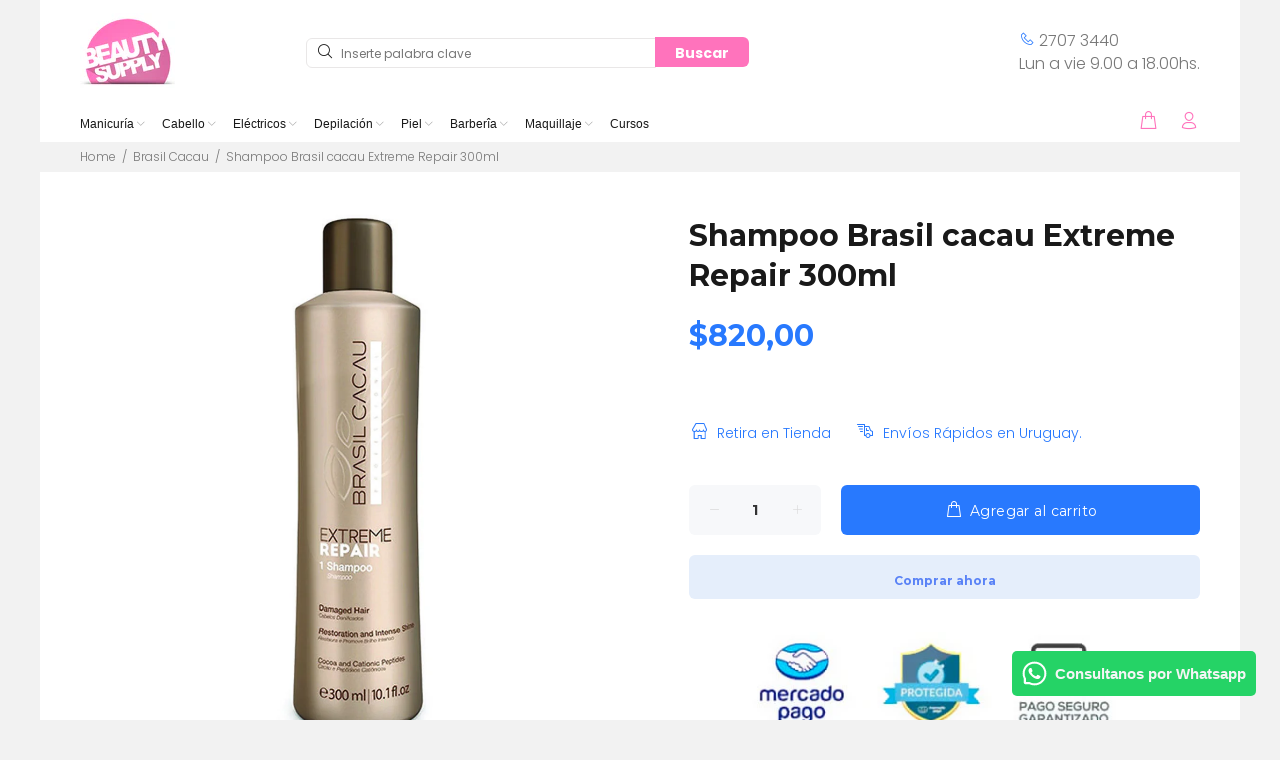

--- FILE ---
content_type: text/html; charset=utf-8
request_url: https://beauty.com.uy/collections/brasil-cacau/products/shampoo-brasil-cacau-extreme-repair-300ml
body_size: 45630
content:
<!doctype html>
<!--[if IE 9]> <html class="ie9 no-js" lang="es"> <![endif]-->
<!--[if (gt IE 9)|!(IE)]><!--> <html id="tt-boxed" class="no-js" lang="es"> <!--<![endif]-->
<head>
  <!-- Basic page needs ================================================== -->
  <meta charset="utf-8">
  <!--[if IE]><meta http-equiv="X-UA-Compatible" content="IE=edge,chrome=1"><![endif]-->
  <meta name="viewport" content="width=device-width,initial-scale=1">
  <meta name="theme-color" content="#2879fe">
  <meta name="keywords" content="Shopify Template" />
  <meta name="author" content="p-themes">
  <link rel="canonical" href="https://beauty.com.uy/products/shampoo-brasil-cacau-extreme-repair-300ml"><link rel="shortcut icon" href="//beauty.com.uy/cdn/shop/files/favicon32_32x32.png?v=1684326086" type="image/png"><!-- Title and description ================================================== --><title>Shampoo Brasil cacau Extreme Repair 300ml
&ndash; Beauty Supply
</title><meta name="description" content="EXTREME REPAIR SHAMPOO Adecuado para el cabello dañado, limpia suavemente, hidrata y restaura la luminosidad del cabello"><meta name="timezone" content="UY"><!-- Social meta ================================================== --><!-- /snippets/social-meta-tags.liquid -->




<meta property="og:site_name" content="Beauty Supply">
<meta property="og:url" content="https://beauty.com.uy/products/shampoo-brasil-cacau-extreme-repair-300ml">
<meta property="og:title" content="Shampoo Brasil cacau Extreme Repair 300ml">
<meta property="og:type" content="product">
<meta property="og:description" content="EXTREME REPAIR SHAMPOO Adecuado para el cabello dañado, limpia suavemente, hidrata y restaura la luminosidad del cabello">

  <meta property="og:price:amount" content="820,00">
  <meta property="og:price:currency" content="UYU">

<meta property="og:image" content="http://beauty.com.uy/cdn/shop/products/sh-repair-300_1200x1200.jpg?v=1595944838">
<meta property="og:image:secure_url" content="https://beauty.com.uy/cdn/shop/products/sh-repair-300_1200x1200.jpg?v=1595944838">


<meta name="twitter:card" content="summary_large_image">
<meta name="twitter:title" content="Shampoo Brasil cacau Extreme Repair 300ml">
<meta name="twitter:description" content="EXTREME REPAIR SHAMPOO Adecuado para el cabello dañado, limpia suavemente, hidrata y restaura la luminosidad del cabello">
<script type="text/javascript">const observer = new MutationObserver(e => { e.forEach(({ addedNodes: e }) => { e.forEach(e => { 1 === e.nodeType && "SCRIPT" === e.tagName && (e.innerHTML.includes("asyncLoad") && (e.innerHTML = e.innerHTML.replace("if(window.attachEvent)", "document.addEventListener('asyncLazyLoad',function(event){asyncLoad();});if(window.attachEvent)").replaceAll(", asyncLoad", ", function(){}")), e.innerHTML.includes("PreviewBarInjector") && (e.innerHTML = e.innerHTML.replace("DOMContentLoaded", "asyncLazyLoad")), (e.className == 'analytics') && (e.type = 'text/lazyload'),(e.src.includes("assets/storefront/features")||e.src.includes("assets/shopify_pay")||e.src.includes("connect.facebook.net"))&&(e.setAttribute("data-src", e.src), e.removeAttribute("src")))})})});observer.observe(document.documentElement,{childList:!0,subtree:!0})</script> <script src="//cdn.shopify.com/s/files/1/0574/0809/4268/t/1/assets/preconnect_resources.js" type="text/javascript"></script><script src="//cdn.shopify.com/s/files/1/0603/7530/2276/t/1/assets/globos_checkout_mobile.js" type="text/javascript"></script>
<!-- Helpers ================================================== -->

  <!-- CSS ================================================== --><link href="https://fonts.googleapis.com/css?family=Montserrat:100,200,300,400,500,600,700,800,900" rel="stylesheet" defer><link href="https://fonts.googleapis.com/css?family=Poppins:100,200,300,400,500,600,700,800,900" rel="stylesheet" defer>
<link href="//beauty.com.uy/cdn/shop/t/68/assets/theme.css?v=176701671802754227751754048580" rel="stylesheet" type="text/css" media="all" />

<script src="//beauty.com.uy/cdn/shop/t/68/assets/jquery.min.js?v=146653844047132007351735905089" defer="defer"></script><!-- Header hook for plugins ================================================== -->
  <script>window.performance && window.performance.mark && window.performance.mark('shopify.content_for_header.start');</script><meta name="google-site-verification" content="fZiYuuxNGU756ua803YsC3yaPkRb9tOF81jBglMNfBQ">
<meta id="shopify-digital-wallet" name="shopify-digital-wallet" content="/16286669/digital_wallets/dialog">
<link rel="alternate" type="application/json+oembed" href="https://beauty.com.uy/products/shampoo-brasil-cacau-extreme-repair-300ml.oembed">
<script async="async" src="/checkouts/internal/preloads.js?locale=es-UY"></script>
<script id="shopify-features" type="application/json">{"accessToken":"f9bdb1f98f0781556f6e728f75d52477","betas":["rich-media-storefront-analytics"],"domain":"beauty.com.uy","predictiveSearch":true,"shopId":16286669,"locale":"es"}</script>
<script>var Shopify = Shopify || {};
Shopify.shop = "aminco.myshopify.com";
Shopify.locale = "es";
Shopify.currency = {"active":"UYU","rate":"1.0"};
Shopify.country = "UY";
Shopify.theme = {"name":"Generico 2025","id":138500341958,"schema_name":"Wokiee","schema_version":"2.3.1","theme_store_id":null,"role":"main"};
Shopify.theme.handle = "null";
Shopify.theme.style = {"id":null,"handle":null};
Shopify.cdnHost = "beauty.com.uy/cdn";
Shopify.routes = Shopify.routes || {};
Shopify.routes.root = "/";</script>
<script type="module">!function(o){(o.Shopify=o.Shopify||{}).modules=!0}(window);</script>
<script>!function(o){function n(){var o=[];function n(){o.push(Array.prototype.slice.apply(arguments))}return n.q=o,n}var t=o.Shopify=o.Shopify||{};t.loadFeatures=n(),t.autoloadFeatures=n()}(window);</script>
<script id="shop-js-analytics" type="application/json">{"pageType":"product"}</script>
<script defer="defer" async type="module" src="//beauty.com.uy/cdn/shopifycloud/shop-js/modules/v2/client.init-shop-cart-sync_DaR8I8JV.es.esm.js"></script>
<script defer="defer" async type="module" src="//beauty.com.uy/cdn/shopifycloud/shop-js/modules/v2/chunk.common_CvUpgQgQ.esm.js"></script>
<script type="module">
  await import("//beauty.com.uy/cdn/shopifycloud/shop-js/modules/v2/client.init-shop-cart-sync_DaR8I8JV.es.esm.js");
await import("//beauty.com.uy/cdn/shopifycloud/shop-js/modules/v2/chunk.common_CvUpgQgQ.esm.js");

  window.Shopify.SignInWithShop?.initShopCartSync?.({"fedCMEnabled":true,"windoidEnabled":true});

</script>
<script>(function() {
  var isLoaded = false;
  function asyncLoad() {
    if (isLoaded) return;
    isLoaded = true;
    var urls = ["https:\/\/d3myyafggcycom.cloudfront.net\/rt-assets\/appjs\/1551427500511107297.e35d3441-3bf7-11e9-b931-0228708bd058.live.preview.js?shop=aminco.myshopify.com","https:\/\/whatschat.shopiapps.in\/script\/sp-whatsapp-app.js?version=1.0\u0026shop=aminco.myshopify.com","https:\/\/cdn.shopify.com\/s\/files\/1\/1628\/6669\/t\/49\/assets\/globo.formbuilder.init.js?v=1649162182\u0026shop=aminco.myshopify.com","https:\/\/d3myyafggcycom.cloudfront.net\/rt-assets\/appjs\/1659088811390143264.e35d3441-3bf7-11e9-b931-0228708bd058.live.js?v=1659088811\u0026shop=aminco.myshopify.com","https:\/\/omnisnippet1.com\/platforms\/shopify.js?source=scriptTag\u0026v=2025-05-15T12\u0026shop=aminco.myshopify.com","https:\/\/cdn.sesami.co\/shopify.js?shop=aminco.myshopify.com"];
    for (var i = 0; i < urls.length; i++) {
      var s = document.createElement('script');
      s.type = 'text/javascript';
      s.async = true;
      s.src = urls[i];
      var x = document.getElementsByTagName('script')[0];
      x.parentNode.insertBefore(s, x);
    }
  };
  if(window.attachEvent) {
    window.attachEvent('onload', asyncLoad);
  } else {
    window.addEventListener('load', asyncLoad, false);
  }
})();</script>
<script id="__st">var __st={"a":16286669,"offset":-10800,"reqid":"6c7aa9e5-a04e-49e9-8256-ff8877006b3e-1764198022","pageurl":"beauty.com.uy\/collections\/brasil-cacau\/products\/shampoo-brasil-cacau-extreme-repair-300ml","u":"8df7d9584bcf","p":"product","rtyp":"product","rid":4698513080414};</script>
<script>window.ShopifyPaypalV4VisibilityTracking = true;</script>
<script id="captcha-bootstrap">!function(){'use strict';const t='contact',e='account',n='new_comment',o=[[t,t],['blogs',n],['comments',n],[t,'customer']],c=[[e,'customer_login'],[e,'guest_login'],[e,'recover_customer_password'],[e,'create_customer']],r=t=>t.map((([t,e])=>`form[action*='/${t}']:not([data-nocaptcha='true']) input[name='form_type'][value='${e}']`)).join(','),a=t=>()=>t?[...document.querySelectorAll(t)].map((t=>t.form)):[];function s(){const t=[...o],e=r(t);return a(e)}const i='password',u='form_key',d=['recaptcha-v3-token','g-recaptcha-response','h-captcha-response',i],f=()=>{try{return window.sessionStorage}catch{return}},m='__shopify_v',_=t=>t.elements[u];function p(t,e,n=!1){try{const o=window.sessionStorage,c=JSON.parse(o.getItem(e)),{data:r}=function(t){const{data:e,action:n}=t;return t[m]||n?{data:e,action:n}:{data:t,action:n}}(c);for(const[e,n]of Object.entries(r))t.elements[e]&&(t.elements[e].value=n);n&&o.removeItem(e)}catch(o){console.error('form repopulation failed',{error:o})}}const l='form_type',E='cptcha';function T(t){t.dataset[E]=!0}const w=window,h=w.document,L='Shopify',v='ce_forms',y='captcha';let A=!1;((t,e)=>{const n=(g='f06e6c50-85a8-45c8-87d0-21a2b65856fe',I='https://cdn.shopify.com/shopifycloud/storefront-forms-hcaptcha/ce_storefront_forms_captcha_hcaptcha.v1.5.2.iife.js',D={infoText:'Protegido por hCaptcha',privacyText:'Privacidad',termsText:'Términos'},(t,e,n)=>{const o=w[L][v],c=o.bindForm;if(c)return c(t,g,e,D).then(n);var r;o.q.push([[t,g,e,D],n]),r=I,A||(h.body.append(Object.assign(h.createElement('script'),{id:'captcha-provider',async:!0,src:r})),A=!0)});var g,I,D;w[L]=w[L]||{},w[L][v]=w[L][v]||{},w[L][v].q=[],w[L][y]=w[L][y]||{},w[L][y].protect=function(t,e){n(t,void 0,e),T(t)},Object.freeze(w[L][y]),function(t,e,n,w,h,L){const[v,y,A,g]=function(t,e,n){const i=e?o:[],u=t?c:[],d=[...i,...u],f=r(d),m=r(i),_=r(d.filter((([t,e])=>n.includes(e))));return[a(f),a(m),a(_),s()]}(w,h,L),I=t=>{const e=t.target;return e instanceof HTMLFormElement?e:e&&e.form},D=t=>v().includes(t);t.addEventListener('submit',(t=>{const e=I(t);if(!e)return;const n=D(e)&&!e.dataset.hcaptchaBound&&!e.dataset.recaptchaBound,o=_(e),c=g().includes(e)&&(!o||!o.value);(n||c)&&t.preventDefault(),c&&!n&&(function(t){try{if(!f())return;!function(t){const e=f();if(!e)return;const n=_(t);if(!n)return;const o=n.value;o&&e.removeItem(o)}(t);const e=Array.from(Array(32),(()=>Math.random().toString(36)[2])).join('');!function(t,e){_(t)||t.append(Object.assign(document.createElement('input'),{type:'hidden',name:u})),t.elements[u].value=e}(t,e),function(t,e){const n=f();if(!n)return;const o=[...t.querySelectorAll(`input[type='${i}']`)].map((({name:t})=>t)),c=[...d,...o],r={};for(const[a,s]of new FormData(t).entries())c.includes(a)||(r[a]=s);n.setItem(e,JSON.stringify({[m]:1,action:t.action,data:r}))}(t,e)}catch(e){console.error('failed to persist form',e)}}(e),e.submit())}));const S=(t,e)=>{t&&!t.dataset[E]&&(n(t,e.some((e=>e===t))),T(t))};for(const o of['focusin','change'])t.addEventListener(o,(t=>{const e=I(t);D(e)&&S(e,y())}));const B=e.get('form_key'),M=e.get(l),P=B&&M;t.addEventListener('DOMContentLoaded',(()=>{const t=y();if(P)for(const e of t)e.elements[l].value===M&&p(e,B);[...new Set([...A(),...v().filter((t=>'true'===t.dataset.shopifyCaptcha))])].forEach((e=>S(e,t)))}))}(h,new URLSearchParams(w.location.search),n,t,e,['guest_login'])})(!0,!0)}();</script>
<script integrity="sha256-52AcMU7V7pcBOXWImdc/TAGTFKeNjmkeM1Pvks/DTgc=" data-source-attribution="shopify.loadfeatures" defer="defer" src="//beauty.com.uy/cdn/shopifycloud/storefront/assets/storefront/load_feature-81c60534.js" crossorigin="anonymous"></script>
<script data-source-attribution="shopify.dynamic_checkout.dynamic.init">var Shopify=Shopify||{};Shopify.PaymentButton=Shopify.PaymentButton||{isStorefrontPortableWallets:!0,init:function(){window.Shopify.PaymentButton.init=function(){};var t=document.createElement("script");t.src="https://beauty.com.uy/cdn/shopifycloud/portable-wallets/latest/portable-wallets.es.js",t.type="module",document.head.appendChild(t)}};
</script>
<script data-source-attribution="shopify.dynamic_checkout.buyer_consent">
  function portableWalletsHideBuyerConsent(e){var t=document.getElementById("shopify-buyer-consent"),n=document.getElementById("shopify-subscription-policy-button");t&&n&&(t.classList.add("hidden"),t.setAttribute("aria-hidden","true"),n.removeEventListener("click",e))}function portableWalletsShowBuyerConsent(e){var t=document.getElementById("shopify-buyer-consent"),n=document.getElementById("shopify-subscription-policy-button");t&&n&&(t.classList.remove("hidden"),t.removeAttribute("aria-hidden"),n.addEventListener("click",e))}window.Shopify?.PaymentButton&&(window.Shopify.PaymentButton.hideBuyerConsent=portableWalletsHideBuyerConsent,window.Shopify.PaymentButton.showBuyerConsent=portableWalletsShowBuyerConsent);
</script>
<script>
  function portableWalletsCleanup(e){e&&e.src&&console.error("Failed to load portable wallets script "+e.src);var t=document.querySelectorAll("shopify-accelerated-checkout .shopify-payment-button__skeleton, shopify-accelerated-checkout-cart .wallet-cart-button__skeleton"),e=document.getElementById("shopify-buyer-consent");for(let e=0;e<t.length;e++)t[e].remove();e&&e.remove()}function portableWalletsNotLoadedAsModule(e){e instanceof ErrorEvent&&"string"==typeof e.message&&e.message.includes("import.meta")&&"string"==typeof e.filename&&e.filename.includes("portable-wallets")&&(window.removeEventListener("error",portableWalletsNotLoadedAsModule),window.Shopify.PaymentButton.failedToLoad=e,"loading"===document.readyState?document.addEventListener("DOMContentLoaded",window.Shopify.PaymentButton.init):window.Shopify.PaymentButton.init())}window.addEventListener("error",portableWalletsNotLoadedAsModule);
</script>

<script type="module" src="https://beauty.com.uy/cdn/shopifycloud/portable-wallets/latest/portable-wallets.es.js" onError="portableWalletsCleanup(this)" crossorigin="anonymous"></script>
<script nomodule>
  document.addEventListener("DOMContentLoaded", portableWalletsCleanup);
</script>

<link id="shopify-accelerated-checkout-styles" rel="stylesheet" media="screen" href="https://beauty.com.uy/cdn/shopifycloud/portable-wallets/latest/accelerated-checkout-backwards-compat.css" crossorigin="anonymous">
<style id="shopify-accelerated-checkout-cart">
        #shopify-buyer-consent {
  margin-top: 1em;
  display: inline-block;
  width: 100%;
}

#shopify-buyer-consent.hidden {
  display: none;
}

#shopify-subscription-policy-button {
  background: none;
  border: none;
  padding: 0;
  text-decoration: underline;
  font-size: inherit;
  cursor: pointer;
}

#shopify-subscription-policy-button::before {
  box-shadow: none;
}

      </style>
<script id="sections-script" data-sections="promo-fixed" defer="defer" src="//beauty.com.uy/cdn/shop/t/68/compiled_assets/scripts.js?366839"></script>
<script>window.performance && window.performance.mark && window.performance.mark('shopify.content_for_header.end');</script>
  <!-- /Header hook for plugins ================================================== --><style>
    [data-rating="0.0"]{
      display:none !important;
    }
  </style>



 <link href="//beauty.com.uy/cdn/shop/t/68/assets/daily-deals.scss?v=87371846545792394531735905089" rel="stylesheet" type="text/css" media="all" />


<!-- BEGIN app block: shopify://apps/vitals/blocks/app-embed/aeb48102-2a5a-4f39-bdbd-d8d49f4e20b8 --><link rel="preconnect" href="https://appsolve.io/" /><link rel="preconnect" href="https://cdn-sf.vitals.app/" /><script data-ver="58" id="vtlsAebData" class="notranslate">window.vtlsLiquidData = window.vtlsLiquidData || {};window.vtlsLiquidData.buildId = 54455;

window.vtlsLiquidData.apiHosts = {
	...window.vtlsLiquidData.apiHosts,
	"1": "https://appsolve.io"
};
	window.vtlsLiquidData.moduleSettings = {"5":[],"13":{"34":"🛍️ Beauty Supply"},"14":{"45":3,"46":8,"47":10,"48":12,"49":8,"51":true,"52":true,"112":"dark","113":"left","198":"ececec","199":"474747","200":"0096ff","201":"000000","202":"8b8b8b","203":14,"205":13,"206":460,"207":9,"222":true,"223":true,"353":"desde","354":"comprado","355":"Alguien a","419":"Segundo","420":"Segundos","421":"minuto","422":"minutos","423":"hora","424":"horas","433":"atras","458":"","474":"standard","475":"square","490":true,"497":"Agregado al carrito","498":true,"499":true,"500":30,"501":"##count## personas agregaron este producto al carrito hoy:","515":"Montevideo","557":true,"589":"00a332","799":60,"802":1,"807":"día","808":"días"},"24":{"93":10,"94":"ffffff","359":"545454","389":"Un producto que esta en tu carrito es muy vendido. Y de momento quedan pocos en stock","390":"¡Tus productos los reservamos por {{ counter }} minutos!\u003cbr\u003e","502":false,"977":"{}","1084":false,"1199":false,"1200":0},"28":{"692":true},"31":[],"48":{"469":true,"491":true,"588":true,"595":false,"603":"","605":"","606":"","781":true,"783":1,"876":0,"1076":true,"1105":0,"1198":false},"54":{"678":"Si quiero!","679":"Luego","680":"https:\/\/d39qteqdl4fx1o.cloudfront.net\/16286669\/62138362844d6.png","681":"Suscríbete para recibir notificaciones sobre nuestras promociones y descuentos exclusivos.","682":"Tendrás las novedades antes que nadie! ❤️","683":"standard","684":"fullscreen","694":5,"695":"seconds","696":5,"697":"seconds","698":false,"699":false,"700":"[{\"enabled\":true,\"title\":\"First message title\",\"body\":\"First message body\",\"delay\":1200,\"actions\":[{\"link\":\"https:\/\/primary.com\/\",\"text\":\"Primary Link Text\"},{\"link\":\"https:\/\/secondary.com\/\",\"text\":\"Secondary Link\"}]},{\"enabled\":true,\"title\":\"Second message title\",\"body\":\"Second message body\",\"delay\":14400,\"actions\":[{\"link\":\"https:\/\/primary.com\/\",\"text\":\"Primary Link Text\"}]}]","701":"[{\"enabled\":true,\"title\":\"Welcome message title\",\"body\":\"Welcome message body\",\"delay\":60,\"actions\":[{\"link\":\"https:\/\/primary.com\/\",\"text\":\"Primary Link Text\"}]}]","704":"0081ff","705":"ffffff","869":"ffffff","870":"222222"},"60":{"1095":"{}","1096":true}};

window.vtlsLiquidData.shopThemeName = "Wokiee";window.vtlsLiquidData.settingTranslation = {"13":{"34":{"es":"🛍️ Beauty Supply"}},"14":{"353":{"es":"desde"},"354":{"es":"comprado"},"355":{"es":"Alguien a"},"419":{"es":"Segundo"},"420":{"es":"Segundos"},"421":{"es":"minuto"},"422":{"es":"minutos"},"423":{"es":"hora"},"424":{"es":"horas"},"433":{"es":"atras"},"497":{"es":"Agregado al carrito"},"501":{"es":"##count## personas agregaron este producto al carrito hoy:"},"515":{"es":"Montevideo"},"808":{"es":"días"},"807":{"es":"día"}},"24":{"389":{"es":"Un producto que esta en tu carrito es muy vendido. Y de momento quedan pocos en stock"},"390":{"es":"¡Tus productos los reservamos por {{ counter }} minutos!\u003cbr\u003e"}},"47":{"392":{"es":"También seguinos en Instagram ❤️ "},"393":{"es":"beautysupply_uy"},"402":{"es":"Seguinos!"}},"19":{"441":{"es":"Tu correo electrónico ya está registrado."},"442":{"es":"Dirección de correo electrónico no válida"}},"54":{"678":{"es":"Si quiero!"},"679":{"es":"Luego"},"681":{"es":"Suscríbete para recibir notificaciones sobre nuestras promociones y descuentos exclusivos."},"682":{"es":"Tendrás las novedades antes que nadie! ❤️"}}};window.vtlsLiquidData.facebookPixel=[{"pixelId":"1072712719875654","items":[],"type":"master"}];window.vtlsLiquidData.productLabels=[{"i":3278,"l":"🚀 ¡Recibi antes de 2hs.! 📦","lt":2,"t":["c"],"trs":"{\"container\":{\"traits\":{\"backgroundColor\":{\"default\":\"#000000\"},\"opacity\":{\"default\":\"70%\"},\"circleSize\":{\"default\":\"66px\"},\"width\":{\"default\":\"78px\"},\"height\":{\"default\":\"54px\"},\"top\":{\"default\":\"100%\"},\"left\":{\"default\":\"100%\"},\"borderRadius\":{\"default\":\"8px\"}}},\"text\":{\"traits\":{\"productFontSize\":{\"default\":\"10px\"}}}}","pi":["8465857249478"],"c":[{"h":"productos-gnp","i":59712503902},{"h":"brasil-cacau","i":157475635294},{"h":"mantenimiento-brasil-cacau","i":162928951390},{"h":"brazilian-cosmeticos","i":287501222086},{"h":"brazilian-unidad","i":289247232198},{"h":"fragancias-y-perfumes","i":289886404806},{"h":"brazilian-profesional","i":309927510214},{"h":"schwarzkopf","i":315069137094},{"h":"combos-de-productos-schwarzkopf","i":315092631750},{"h":"coloracion-profesional-igora-de-schwarzkopf","i":315092697286}]}];window.vtlsLiquidData.shopSettings={};window.vtlsLiquidData.shopSettings.cartType="";window.vtlsLiquidData.spat="d8744bb97345a409f4454273ea285bf5";window.vtlsLiquidData.shopInfo={id:16286669,domain:"beauty.com.uy",shopifyDomain:"aminco.myshopify.com",primaryLocaleIsoCode: "es",defaultCurrency:"UYU",enabledCurrencies:["UYU"],moneyFormat:"${{amount_with_comma_separator}}",moneyWithCurrencyFormat:"${{amount_with_comma_separator}} UYU",appId:"1",appName:"Vitals",};window.vtlsLiquidData.acceptedScopes = {"1":[26,25,27,28,29,30,31,32,33,34,35,36,37,38,22,2,8,14,20,24,16,18,10,13,21,4,11,1,7,3,19,23,15,17,9,12,49,51,46,47,50,52,48,53]};window.vtlsLiquidData.product = {"id": 4698513080414,"available": true,"title": "Shampoo Brasil cacau Extreme Repair 300ml","handle": "shampoo-brasil-cacau-extreme-repair-300ml","vendor": "Brasil Cacau","type": "","tags": ["Acondicionadores y Shampoo","Brasil Cacau"],"description": "1","featured_image":{"src": "//beauty.com.uy/cdn/shop/products/sh-repair-300.jpg?v=1595944838","aspect_ratio": "1.0"},"collectionIds": [289241792710,137191456862,157475635294,162652487774,289238515910,269524467910,162928951390,23252860959,156625698910,162760687710,21459009567],"variants": [{"id": 32098771730526,"title": "Default Title","option1": "Default Title","option2": null,"option3": null,"price": 82000,"compare_at_price": null,"available": true,"image":null,"featured_media_id":null,"is_preorderable":0}],"options": [{"name": "Title"}],"metafields": {"reviews": {}}};window.vtlsLiquidData.ubCacheKey = "1701328860";window.vtlsLiquidData.cacheKeys = [1760644423,1748344944,1763985655,1763061919,1760644423,1744831842,1763667264,1760644423 ];</script><script id="vtlsAebDynamicFunctions" class="notranslate">window.vtlsLiquidData = window.vtlsLiquidData || {};window.vtlsLiquidData.dynamicFunctions = ({$,vitalsGet,vitalsSet,VITALS_GET_$_DESCRIPTION,VITALS_GET_$_END_SECTION,VITALS_GET_$_ATC_FORM,VITALS_GET_$_ATC_BUTTON,submit_button,form_add_to_cart,cartItemVariantId,VITALS_EVENT_CART_UPDATED,VITALS_EVENT_DISCOUNTS_LOADED,VITALS_EVENT_PRICES_UPDATED,VITALS_EVENT_RENDER_CAROUSEL_STARS,VITALS_EVENT_RENDER_COLLECTION_STARS,VITALS_EVENT_SMART_BAR_RENDERED,VITALS_EVENT_SMART_BAR_CLOSED,VITALS_EVENT_TABS_RENDERED,VITALS_EVENT_VARIANT_CHANGED,VITALS_EVENT_ATC_BUTTON_FOUND,VITALS_IS_MOBILE,VITALS_PAGE_TYPE,VITALS_APPEND_CSS,VITALS_HOOK__CAN_EXECUTE_CHECKOUT,VITALS_HOOK__GET_CUSTOM_CHECKOUT_URL_PARAMETERS,VITALS_HOOK__GET_CUSTOM_VARIANT_SELECTOR,VITALS_HOOK__GET_IMAGES_DEFAULT_SIZE,VITALS_HOOK__ON_CLICK_CHECKOUT_BUTTON,VITALS_HOOK__DONT_ACCELERATE_CHECKOUT,VITALS_HOOK__ON_ATC_STAY_ON_THE_SAME_PAGE,VITALS_HOOK__CAN_EXECUTE_ATC,VITALS_FLAG__IGNORE_VARIANT_ID_FROM_URL,VITALS_FLAG__UPDATE_ATC_BUTTON_REFERENCE,VITALS_FLAG__UPDATE_CART_ON_CHECKOUT,VITALS_FLAG__USE_CAPTURE_FOR_ATC_BUTTON,VITALS_FLAG__USE_FIRST_ATC_SPAN_FOR_PRE_ORDER,VITALS_FLAG__USE_HTML_FOR_STICKY_ATC_BUTTON,VITALS_FLAG__STOP_EXECUTION,VITALS_FLAG__USE_CUSTOM_COLLECTION_FILTER_DROPDOWN,VITALS_FLAG__PRE_ORDER_START_WITH_OBSERVER,VITALS_FLAG__PRE_ORDER_OBSERVER_DELAY,VITALS_FLAG__ON_CHECKOUT_CLICK_USE_CAPTURE_EVENT,handle,}) => {return {"147": {"location":"form","locator":"after"},"163": {"location":"product_end","locator":"prepend"},"221": (html) => {
							$('a[href$="/products/'+handle+'"]').parent().find("h2.tt-title").first().after(html);

						},"398": {"location":"product_end","locator":"after"},"686": {"location":"description","locator":"after"},"693": {"location":"description","locator":"after"},"1004": {"location":"description","locator":"after"},};};</script><script id="vtlsAebDocumentInjectors" class="notranslate">window.vtlsLiquidData = window.vtlsLiquidData || {};window.vtlsLiquidData.documentInjectors = ({$,vitalsGet,vitalsSet,VITALS_IS_MOBILE,VITALS_APPEND_CSS}) => {const documentInjectors = {};documentInjectors["12"]={};documentInjectors["12"]["d"]=[];documentInjectors["12"]["d"]["0"]={};documentInjectors["12"]["d"]["0"]["a"]=[];documentInjectors["12"]["d"]["0"]["s"]="form[action*=\"\/cart\/add\"]:visible:not([id*=\"product-form-installment\"]):not([id*=\"product-installment-form\"]):not(.vtls-exclude-atc-injector *)";documentInjectors["11"]={};documentInjectors["11"]["d"]=[];documentInjectors["11"]["d"]["0"]={};documentInjectors["11"]["d"]["0"]["a"]={"ctx":"inside","last":false};documentInjectors["11"]["d"]["0"]["s"]="button:not(.swym-button):not([class*=adjust])";documentInjectors["1"]={};documentInjectors["1"]["d"]=[];documentInjectors["1"]["d"]["0"]={};documentInjectors["1"]["d"]["0"]["a"]=null;documentInjectors["1"]["d"]["0"]["s"]=".description";documentInjectors["1"]["d"]["1"]={};documentInjectors["1"]["d"]["1"]["a"]=null;documentInjectors["1"]["d"]["1"]["s"]="div[itemprop=\"offers\"]";documentInjectors["2"]={};documentInjectors["2"]["d"]=[];documentInjectors["2"]["d"]["0"]={};documentInjectors["2"]["d"]["0"]["a"]={"e":"col-md-12","l":"append"};documentInjectors["2"]["d"]["0"]["s"]="#shopify-section-product-template \u003e .container-indent \u003e .container \u003e .row";documentInjectors["2"]["d"]["1"]={};documentInjectors["2"]["d"]["1"]["a"]={"l":"after"};documentInjectors["2"]["d"]["1"]["s"]="div[itemtype=\"http:\/\/schema.org\/Product\"]";documentInjectors["6"]={};documentInjectors["6"]["d"]=[];documentInjectors["6"]["d"]["0"]={};documentInjectors["6"]["d"]["0"]["a"]=null;documentInjectors["6"]["d"]["0"]["s"]=".tt-product-listing";documentInjectors["4"]={};documentInjectors["4"]["d"]=[];documentInjectors["4"]["d"]["0"]={};documentInjectors["4"]["d"]["0"]["a"]=null;documentInjectors["4"]["d"]["0"]["s"]="h2[class*=\"title\"]";documentInjectors["17"]={};documentInjectors["17"]["d"]=[];documentInjectors["17"]["d"]["0"]={};documentInjectors["17"]["d"]["0"]["a"]={"jqMethods":[{"args":"div.tt-image-box","name":"closest"}]};documentInjectors["17"]["d"]["0"]["s"]="a[href$=\"\/products\/{{handle}}\"] img";return documentInjectors;};</script><script id="vtlsAebBundle" src="https://cdn-sf.vitals.app/assets/js/bundle-9937ba4f02944a0d9ecdb4f66f2ad401.js" async></script>

<!-- END app block --><!-- BEGIN app block: shopify://apps/pagefly-page-builder/blocks/app-embed/83e179f7-59a0-4589-8c66-c0dddf959200 -->

<!-- BEGIN app snippet: pagefly-cro-ab-testing-main -->







<script>
  ;(function () {
    const url = new URL(window.location)
    const viewParam = url.searchParams.get('view')
    if (viewParam && viewParam.includes('variant-pf-')) {
      url.searchParams.set('pf_v', viewParam)
      url.searchParams.delete('view')
      window.history.replaceState({}, '', url)
    }
  })()
</script>



<script type='module'>
  
  window.PAGEFLY_CRO = window.PAGEFLY_CRO || {}

  window.PAGEFLY_CRO['data_debug'] = {
    original_template_suffix: "all_products",
    allow_ab_test: false,
    ab_test_start_time: 0,
    ab_test_end_time: 0,
    today_date_time: 1764198022000,
  }
  window.PAGEFLY_CRO['GA4'] = { enabled: false}
</script>

<!-- END app snippet -->








  <script src='https://cdn.shopify.com/extensions/019ab8b7-b405-72b9-87ae-0de484e56781/pagefly-page-builder-200/assets/pagefly-helper.js' defer='defer'></script>

  <script src='https://cdn.shopify.com/extensions/019ab8b7-b405-72b9-87ae-0de484e56781/pagefly-page-builder-200/assets/pagefly-general-helper.js' defer='defer'></script>

  <script src='https://cdn.shopify.com/extensions/019ab8b7-b405-72b9-87ae-0de484e56781/pagefly-page-builder-200/assets/pagefly-snap-slider.js' defer='defer'></script>

  <script src='https://cdn.shopify.com/extensions/019ab8b7-b405-72b9-87ae-0de484e56781/pagefly-page-builder-200/assets/pagefly-slideshow-v3.js' defer='defer'></script>

  <script src='https://cdn.shopify.com/extensions/019ab8b7-b405-72b9-87ae-0de484e56781/pagefly-page-builder-200/assets/pagefly-slideshow-v4.js' defer='defer'></script>

  <script src='https://cdn.shopify.com/extensions/019ab8b7-b405-72b9-87ae-0de484e56781/pagefly-page-builder-200/assets/pagefly-glider.js' defer='defer'></script>

  <script src='https://cdn.shopify.com/extensions/019ab8b7-b405-72b9-87ae-0de484e56781/pagefly-page-builder-200/assets/pagefly-slideshow-v1-v2.js' defer='defer'></script>

  <script src='https://cdn.shopify.com/extensions/019ab8b7-b405-72b9-87ae-0de484e56781/pagefly-page-builder-200/assets/pagefly-product-media.js' defer='defer'></script>

  <script src='https://cdn.shopify.com/extensions/019ab8b7-b405-72b9-87ae-0de484e56781/pagefly-page-builder-200/assets/pagefly-product.js' defer='defer'></script>


<script id='pagefly-helper-data' type='application/json'>
  {
    "page_optimization": {
      "assets_prefetching": false
    },
    "elements_asset_mapper": {
      "Accordion": "https://cdn.shopify.com/extensions/019ab8b7-b405-72b9-87ae-0de484e56781/pagefly-page-builder-200/assets/pagefly-accordion.js",
      "Accordion3": "https://cdn.shopify.com/extensions/019ab8b7-b405-72b9-87ae-0de484e56781/pagefly-page-builder-200/assets/pagefly-accordion3.js",
      "CountDown": "https://cdn.shopify.com/extensions/019ab8b7-b405-72b9-87ae-0de484e56781/pagefly-page-builder-200/assets/pagefly-countdown.js",
      "GMap1": "https://cdn.shopify.com/extensions/019ab8b7-b405-72b9-87ae-0de484e56781/pagefly-page-builder-200/assets/pagefly-gmap.js",
      "GMap2": "https://cdn.shopify.com/extensions/019ab8b7-b405-72b9-87ae-0de484e56781/pagefly-page-builder-200/assets/pagefly-gmap.js",
      "GMapBasicV2": "https://cdn.shopify.com/extensions/019ab8b7-b405-72b9-87ae-0de484e56781/pagefly-page-builder-200/assets/pagefly-gmap.js",
      "GMapAdvancedV2": "https://cdn.shopify.com/extensions/019ab8b7-b405-72b9-87ae-0de484e56781/pagefly-page-builder-200/assets/pagefly-gmap.js",
      "HTML.Video": "https://cdn.shopify.com/extensions/019ab8b7-b405-72b9-87ae-0de484e56781/pagefly-page-builder-200/assets/pagefly-htmlvideo.js",
      "HTML.Video2": "https://cdn.shopify.com/extensions/019ab8b7-b405-72b9-87ae-0de484e56781/pagefly-page-builder-200/assets/pagefly-htmlvideo2.js",
      "HTML.Video3": "https://cdn.shopify.com/extensions/019ab8b7-b405-72b9-87ae-0de484e56781/pagefly-page-builder-200/assets/pagefly-htmlvideo2.js",
      "BackgroundVideo": "https://cdn.shopify.com/extensions/019ab8b7-b405-72b9-87ae-0de484e56781/pagefly-page-builder-200/assets/pagefly-htmlvideo2.js",
      "Instagram": "https://cdn.shopify.com/extensions/019ab8b7-b405-72b9-87ae-0de484e56781/pagefly-page-builder-200/assets/pagefly-instagram.js",
      "Instagram2": "https://cdn.shopify.com/extensions/019ab8b7-b405-72b9-87ae-0de484e56781/pagefly-page-builder-200/assets/pagefly-instagram.js",
      "Insta3": "https://cdn.shopify.com/extensions/019ab8b7-b405-72b9-87ae-0de484e56781/pagefly-page-builder-200/assets/pagefly-instagram3.js",
      "Tabs": "https://cdn.shopify.com/extensions/019ab8b7-b405-72b9-87ae-0de484e56781/pagefly-page-builder-200/assets/pagefly-tab.js",
      "Tabs3": "https://cdn.shopify.com/extensions/019ab8b7-b405-72b9-87ae-0de484e56781/pagefly-page-builder-200/assets/pagefly-tab3.js",
      "ProductBox": "https://cdn.shopify.com/extensions/019ab8b7-b405-72b9-87ae-0de484e56781/pagefly-page-builder-200/assets/pagefly-cart.js",
      "FBPageBox2": "https://cdn.shopify.com/extensions/019ab8b7-b405-72b9-87ae-0de484e56781/pagefly-page-builder-200/assets/pagefly-facebook.js",
      "FBLikeButton2": "https://cdn.shopify.com/extensions/019ab8b7-b405-72b9-87ae-0de484e56781/pagefly-page-builder-200/assets/pagefly-facebook.js",
      "TwitterFeed2": "https://cdn.shopify.com/extensions/019ab8b7-b405-72b9-87ae-0de484e56781/pagefly-page-builder-200/assets/pagefly-twitter.js",
      "Paragraph4": "https://cdn.shopify.com/extensions/019ab8b7-b405-72b9-87ae-0de484e56781/pagefly-page-builder-200/assets/pagefly-paragraph4.js",

      "AliReviews": "https://cdn.shopify.com/extensions/019ab8b7-b405-72b9-87ae-0de484e56781/pagefly-page-builder-200/assets/pagefly-3rd-elements.js",
      "BackInStock": "https://cdn.shopify.com/extensions/019ab8b7-b405-72b9-87ae-0de484e56781/pagefly-page-builder-200/assets/pagefly-3rd-elements.js",
      "GloboBackInStock": "https://cdn.shopify.com/extensions/019ab8b7-b405-72b9-87ae-0de484e56781/pagefly-page-builder-200/assets/pagefly-3rd-elements.js",
      "GrowaveWishlist": "https://cdn.shopify.com/extensions/019ab8b7-b405-72b9-87ae-0de484e56781/pagefly-page-builder-200/assets/pagefly-3rd-elements.js",
      "InfiniteOptionsShopPad": "https://cdn.shopify.com/extensions/019ab8b7-b405-72b9-87ae-0de484e56781/pagefly-page-builder-200/assets/pagefly-3rd-elements.js",
      "InkybayProductPersonalizer": "https://cdn.shopify.com/extensions/019ab8b7-b405-72b9-87ae-0de484e56781/pagefly-page-builder-200/assets/pagefly-3rd-elements.js",
      "LimeSpot": "https://cdn.shopify.com/extensions/019ab8b7-b405-72b9-87ae-0de484e56781/pagefly-page-builder-200/assets/pagefly-3rd-elements.js",
      "Loox": "https://cdn.shopify.com/extensions/019ab8b7-b405-72b9-87ae-0de484e56781/pagefly-page-builder-200/assets/pagefly-3rd-elements.js",
      "Opinew": "https://cdn.shopify.com/extensions/019ab8b7-b405-72b9-87ae-0de484e56781/pagefly-page-builder-200/assets/pagefly-3rd-elements.js",
      "Powr": "https://cdn.shopify.com/extensions/019ab8b7-b405-72b9-87ae-0de484e56781/pagefly-page-builder-200/assets/pagefly-3rd-elements.js",
      "ProductReviews": "https://cdn.shopify.com/extensions/019ab8b7-b405-72b9-87ae-0de484e56781/pagefly-page-builder-200/assets/pagefly-3rd-elements.js",
      "PushOwl": "https://cdn.shopify.com/extensions/019ab8b7-b405-72b9-87ae-0de484e56781/pagefly-page-builder-200/assets/pagefly-3rd-elements.js",
      "ReCharge": "https://cdn.shopify.com/extensions/019ab8b7-b405-72b9-87ae-0de484e56781/pagefly-page-builder-200/assets/pagefly-3rd-elements.js",
      "Rivyo": "https://cdn.shopify.com/extensions/019ab8b7-b405-72b9-87ae-0de484e56781/pagefly-page-builder-200/assets/pagefly-3rd-elements.js",
      "TrackingMore": "https://cdn.shopify.com/extensions/019ab8b7-b405-72b9-87ae-0de484e56781/pagefly-page-builder-200/assets/pagefly-3rd-elements.js",
      "Vitals": "https://cdn.shopify.com/extensions/019ab8b7-b405-72b9-87ae-0de484e56781/pagefly-page-builder-200/assets/pagefly-3rd-elements.js",
      "Wiser": "https://cdn.shopify.com/extensions/019ab8b7-b405-72b9-87ae-0de484e56781/pagefly-page-builder-200/assets/pagefly-3rd-elements.js"
    },
    "custom_elements_mapper": {
      "pf-click-action-element": "https://cdn.shopify.com/extensions/019ab8b7-b405-72b9-87ae-0de484e56781/pagefly-page-builder-200/assets/pagefly-click-action-element.js",
      "pf-dialog-element": "https://cdn.shopify.com/extensions/019ab8b7-b405-72b9-87ae-0de484e56781/pagefly-page-builder-200/assets/pagefly-dialog-element.js"
    }
  }
</script>


<!-- END app block --><!-- BEGIN app block: shopify://apps/bitespeed-whatsapp-marketing/blocks/app-embed/9efdb9ca-2d01-4a12-b1ac-02679fe0f6fc --><script defer src="https://unpkg.com/axios/dist/axios.min.js"></script>
<script async src="https://cdnjs.cloudflare.com/ajax/libs/uuid/8.3.2/uuid.min.js"></script>




<!-- BEGIN app snippet: optin-triggers-middleware --><script
  type="text/javascript"
  name="BSPD-SHOPIFY-VARS"
>
  var BspdCurrentCart = {"note":null,"attributes":{},"original_total_price":0,"total_price":0,"total_discount":0,"total_weight":0.0,"item_count":0,"items":[],"requires_shipping":false,"currency":"UYU","items_subtotal_price":0,"cart_level_discount_applications":[],"checkout_charge_amount":0};
  var BspdCurrentProduct = {"id":4698513080414,"title":"Shampoo Brasil cacau Extreme Repair 300ml","handle":"shampoo-brasil-cacau-extreme-repair-300ml","description":"\u003cp class=\"p1\"\u003eEXTREME REPAIR SHAMPOO\u003c\/p\u003e\n\u003cp class=\"p1\"\u003eAdecuado para el cabello dañado, limpia suavemente, hidrata y restaura la luminosidad del cabello\u003c\/p\u003e","published_at":"2024-08-28T15:58:56-03:00","created_at":"2020-07-28T10:59:31-03:00","vendor":"Brasil Cacau","type":"","tags":["Acondicionadores y Shampoo","Brasil Cacau"],"price":82000,"price_min":82000,"price_max":82000,"available":true,"price_varies":false,"compare_at_price":null,"compare_at_price_min":0,"compare_at_price_max":0,"compare_at_price_varies":false,"variants":[{"id":32098771730526,"title":"Default Title","option1":"Default Title","option2":null,"option3":null,"sku":"2008","requires_shipping":true,"taxable":true,"featured_image":null,"available":true,"name":"Shampoo Brasil cacau Extreme Repair 300ml","public_title":null,"options":["Default Title"],"price":82000,"weight":100,"compare_at_price":null,"inventory_quantity":90,"inventory_management":"shopify","inventory_policy":"continue","barcode":"7898606740870","requires_selling_plan":false,"selling_plan_allocations":[]}],"images":["\/\/beauty.com.uy\/cdn\/shop\/products\/sh-repair-300.jpg?v=1595944838"],"featured_image":"\/\/beauty.com.uy\/cdn\/shop\/products\/sh-repair-300.jpg?v=1595944838","options":["Title"],"media":[{"alt":"Shampoo Brasil cacau Extreme Repair 300ml en Beauty Supply","id":6416216031326,"position":1,"preview_image":{"aspect_ratio":1.0,"height":1200,"width":1200,"src":"\/\/beauty.com.uy\/cdn\/shop\/products\/sh-repair-300.jpg?v=1595944838"},"aspect_ratio":1.0,"height":1200,"media_type":"image","src":"\/\/beauty.com.uy\/cdn\/shop\/products\/sh-repair-300.jpg?v=1595944838","width":1200}],"requires_selling_plan":false,"selling_plan_groups":[],"content":"\u003cp class=\"p1\"\u003eEXTREME REPAIR SHAMPOO\u003c\/p\u003e\n\u003cp class=\"p1\"\u003eAdecuado para el cabello dañado, limpia suavemente, hidrata y restaura la luminosidad del cabello\u003c\/p\u003e"};
  var BspdCurrentCollection = {"id":157475635294,"handle":"brasil-cacau","title":"Brasil Cacau","updated_at":"2025-11-26T09:04:11-03:00","body_html":"","published_at":"2020-04-08T16:32:15-03:00","sort_order":"manual","template_suffix":"","disjunctive":false,"rules":[{"column":"title","relation":"contains","condition":"Brasil Cacau"}],"published_scope":"web"};

  var BSPD_CART_DATA_LOCAL_KEY = 'bspdCartData';
  var BSPD_LAST_VISIT_COUNT_LOCAL_KEY = 'bspdLastUserVisitCount';
  var BSPD_LAST_VISITED_PRODUCT = 'bspdLastVisitedProduct';
  var BSPD_LAST_VISITED_COLLECTION = 'bspdLastVisitedCollection';
  var BspdLastVisitedProduct = null,
    BspdLastVisitedCollection = null;

  var Asdf =
    "[base64]";

  function bspdGetBarCookie(name) {
    const value = "; " + document.cookie;
    const parts = value.split("; " + name + "=");
    if (parts.length === 2) {
      return parts.pop().split(";").shift();
    }
    return null;
  }
  function bspdSetBarCookie(name, value, days) {
    const expires = new Date();

    expires.setTime(expires.getTime() + days * 24 * 60 * 60 * 1000);
    document.cookie = name + "=" + value + ";expires=" + expires.toUTCString() + ";path=/";
  }

  function trackLastVisitedProductAndCollection() {
    if (BspdCurrentProduct) {
      // check cookies for last visited product details (product id)
      const lastVisitedProduct = bspdGetBarCookie(BSPD_LAST_VISITED_PRODUCT);
      if (lastVisitedProduct) {
        BspdLastVisitedProduct = lastVisitedProduct;

        if (BspdCurrentProduct?.id !== BspdLastVisitedProduct) {
          // set the cookie again
          bspdSetBarCookie(BSPD_LAST_VISITED_PRODUCT, BspdCurrentProduct?.id, 300);
        }
      } else if (BspdCurrentProduct && BspdCurrentProduct?.id) {
        // set the cookie
        bspdSetBarCookie(BSPD_LAST_VISITED_PRODUCT, BspdCurrentProduct?.id, 300);
      }
    }

    if (BspdCurrentCollection) {
      // check cookies for last visited collection details (collection id)
      const lastVisitedCollection = bspdGetBarCookie(BSPD_LAST_VISITED_COLLECTION);
      if (lastVisitedCollection) {
        BspdLastVisitedCollection = lastVisitedCollection;

        if (BspdCurrentCollection?.id !== BspdLastVisitedCollection) {
          // set the cookie again
          bspdSetBarCookie(BSPD_LAST_VISITED_COLLECTION, BspdCurrentCollection?.id, 300);
        }
      } else if (BspdCurrentCollection && BspdCurrentCollection?.id) {
        // set the cookie
        bspdSetBarCookie(BSPD_LAST_VISITED_COLLECTION, BspdCurrentCollection?.id, 300);
      }
    }
  }

  /**
   * method that stores a entry whenever the user visits any of the page
   * and increments the count by 1
   * the data schema looks like
   * {
   *    [DATE]: {
   *      date: string
   *      route: {
   *       [ROUTE]: number
   *      }
   *      count: number
   *    }
   * }
   *
   * this will be a json object whose key will be the date and value will be the object
   * and will be stored in local-storage
   */
  function trackLastVisitedCount() {
    const date = new Date();
    const dateString = date.toISOString().split("T")[0];

    let lastVisitedCount = JSON.parse(localStorage.getItem(BSPD_LAST_VISIT_COUNT_LOCAL_KEY)) || {};

    if (lastVisitedCount[dateString]) {
      lastVisitedCount[dateString].count += 1;

      // also update route
      const route = window.location.pathname;

      if (lastVisitedCount[dateString].route[route]) {
        lastVisitedCount[dateString].route[route] += 1;
      } else {
        lastVisitedCount[dateString].route[route] = 1;
      }
    } else {
      const route = window.location.pathname;

      lastVisitedCount[dateString] = {
        date: dateString,
        route: {
          [route]: 1,
        },
        count: 1,
      };
    }

    localStorage.setItem(BSPD_LAST_VISIT_COUNT_LOCAL_KEY, JSON.stringify(lastVisitedCount));
  }

  /**
   * this method keeps a track of the current cart activity
   * if there are any changes by the user, this will track those changes
   * and making changes on storing it safely
   */
  const storeCartData = () => {
    function syncCart() {
      const oldCart = JSON.parse(localStorage.getItem(BSPD_CART_DATA_LOCAL_KEY) || "{}");

      if (BspdCurrentCart?.item_count !== oldCart?.item_count) {
        localStorage.setItem(BSPD_CART_DATA_LOCAL_KEY, JSON.stringify(BspdCurrentCart));
      }
    }
    syncCart();

    async function emitCartChanges() {
      try {
        const response = await fetch("/cart.js")
          .then((res) => res.json())
          .then((newCart) => {
            const oldCart = JSON.parse(localStorage.getItem(BSPD_CART_DATA_LOCAL_KEY) || "{}");

            if (newCart?.item_count !== oldCart?.item_count) {
              localStorage.setItem(BSPD_CART_DATA_LOCAL_KEY, JSON.stringify(newCart));
            }
          })
          .catch(() => {});
      } catch (error) {}
    }

    // track changes in cart.js, on change store the cart data
    const cartObserver = new PerformanceObserver((list) => {
      list.getEntries().forEach((entry) => {
        const isValidRequestType = ["xmlhttprequest", "fetch"].includes(entry.initiatorType);
        const isCartChangeRequest = /\/cart\//.test(entry.name);

        if (isValidRequestType && isCartChangeRequest) {
          emitCartChanges();
        }
      });
    });
    cartObserver.observe({ entryTypes: ["resource"] });
  };

  function execute() {
    trackLastVisitedProductAndCollection();
    trackLastVisitedCount();

    storeCartData();
  }
  execute();
</script>
<!-- END app snippet -->




  <script defer src="https://cdn.shopify.com/extensions/019ac1f0-d5ff-7833-986d-3faba502803e/bitespeed-popups-1028/assets/bitespeed-popups.js" />



  <!-- BEGIN app snippet: bitespeed-analytics --><script name="bitespeed-variable" type="text/javascript">
  const dummyBitespeedVar = 'dummyBitespeedVar';
</script>

<script
  name="bitespeed-analytics"
  type="text/javascript"
>
  const getcookieGlobalAnal = (cookie) => {
    let cookieJson = {};
    document.cookie.split(';').forEach(function (el) {
      let [k, v] = el.split('=');
      cookieJson[k.trim()] = v;
    });
    return cookieJson[cookie];
  };

  const setCookieGlobalAnal = (cookie, value, days, hours) => {
    let expires = '';
    if (days) {
      let date = new Date();
      date.setTime(date.getTime() + days * hours * 60 * 60 * 1000);
      expires = '; expires=' + date.toUTCString();
    }
    document.cookie = cookie + '=' + (value || '') + expires + '; path=/';
  };

  document.addEventListener('DOMContentLoaded', function () {
    const getIsMultichannelAnal = async () => {
      try {
        // TODO_sobhan
        // var indexOfwww = location.hostname.indexOf('www');
        // var shopDomainStripped = indexOfwww === -1 ? '.' + location.hostname : location.hostname.substr(indexOfwww + 3);
        // var globalShopUrl = indexOfwww === -1 ? location.hostname : location.hostname.substr(indexOfwww + 4);
        // let res = await fetch(`https://app.bitespeed.co/database/popups/isMultichannel?shopDomain=${globalShopUrl}`, {
        //   method: 'GET',
        //   headers: {
        //     'Access-Control-Allow-Origin': '*',
        //   },
        // });
        // if (!res.ok) {
        //   throw new Error(`HTTP error! status: ${res.status}`);
        // }
        // let data = await res.json();
        // console.log(data);
        // return data.isMultichannel || true;
        return true;
      } catch (error) {
        console.log(error);
      }
    };

    async function checkMultichannel() {
      console.log('in checkMultichannel');
      const isMultichannel = await getIsMultichannelAnal();
      if (isMultichannel) {
        setCookieGlobalAnal('isMultiChannel', isMultichannel, 1, 1);
      } else {
        setCookieGlobalAnal('isMultiChannel', isMultichannel, 1, 1);
      }
      console.log('Setting is multichannel from anal file to ', isMultichannel);
    }

    (async function () {
      let refb = String(getcookieGlobalAnal('refb'));
      let ssid = String(getcookieGlobalAnal('ssid'));
      if (refb === null || refb === '' || refb === undefined || refb === 'undefined') {
        var refbnew = createRef();
      }
      if (ssid === null || ssid === '' || ssid === undefined || ssid === 'undefined') {
        var ssidnew = await createSsid();
      }
      if (!getcookieGlobalAnal('isMultiChannel')) {
        console.log('isMultichannel not found in local making BE call Anal file');
        await checkMultichannel();
      }
    })();
  });

  const DBURL = 'https://app.bitespeed.co/database';
  var indexOfwww = location.hostname.indexOf('www');
  var shopDomainStripped = indexOfwww === -1 ? '.' + location.hostname : location.hostname.substr(indexOfwww + 3);
  function getCookie(name) {
    var value = '; ' + document.cookie;
    var parts = value.split('; ' + name + '=');
    if (parts.length == 2) return parts.pop().split(';').shift();
  }

  function createRef() {
    let uuid = create_UUID();
    document.cookie =
      'refb=' +
      uuid +
      ';expires=' +
      new Date(new Date().setFullYear(new Date().getFullYear() + 10)) +
      ';domain=' +
      shopDomainStripped +
      '; path=/';
    return uuid;
  }

  async function createSsid() {
    let uuid = create_UUID();
    document.cookie = 'ssid=' + uuid + ';domain=' + shopDomainStripped + '; path=/';
    return uuid;
  }

  function create_UUID() {
    var dt = new Date().getTime();
    var uuid = 'xxxxxxxx-xxxx-4xxx-yxxx-xxxxxxxxxxxx'.replace(/[xy]/g, function (c) {
      var r = (dt + Math.random() * 16) % 16 | 0;
      dt = Math.floor(dt / 16);
      return (c == 'x' ? r : (r & 0x3) | 0x8).toString(16);
    });
    return uuid;
  }

  function lookForCart() {
    let contactIdBitespeed = getcookieGlobalAnal('contactIdBitespeed');

    var myCookie = getcookieGlobalAnal('cart');

    const currentTimestamp = new Date().getTime();
    const recentlyCartCreatedAt = getcookieGlobalAnal('bspd_cart_created_at');

    if (myCookie && !getcookieGlobalAnal(`${myCookie}`) && !recentlyCartCreatedAt) {
      document.cookie = `bspd_cart_created_at=${currentTimestamp}` + ';domain=' + shopDomainStripped + '; path=/';
    } else if (!myCookie && recentlyCartCreatedAt) {
      // reseting the cart created at cookie if it exists
      document.cookie =
        `bspd_last_cart_created_at=${recentlyCartCreatedAt}` + ';domain=' + shopDomainStripped + '; path=/';
      document.cookie = `bspd_cart_created_at=;domain=${shopDomainStripped}; path=/; expires=Thu, 01 Jan 1970 00:00:00 GMT`;
    }

    if (
      contactIdBitespeed === null ||
      contactIdBitespeed === '' ||
      contactIdBitespeed === undefined ||
      contactIdBitespeed === 'undefined'
    )
      return;

    let lastTrackedCart = getcookieGlobalAnal('last_tracked_cart_event');
    let lastTrackedCartLineItemsCnt = getcookieGlobalAnal('last_tracked_cart_line_items_cnt');

    if (myCookie && shopDomainStripped.includes('.neonattack.com')) {
      clearInterval(intervalId);

      if (!recentlyCartCreatedAt) {
        document.cookie = `bspd_cart_created_at=${currentTimestamp}` + ';domain=' + shopDomainStripped + '; path=/';
      }

      const cartData = cart; // a global variable, as of now only on neonattack.com (hardikecommerce.myshopify.com)

      if (myCookie !== lastTrackedCart || Number(lastTrackedCartLineItemsCnt) !== cartData.item_count) {
        document.cookie = `${myCookie}=true` + ';domain=' + shopDomainStripped + '; path=/';

        document.cookie = `last_tracked_cart_event=${myCookie}` + ';domain=' + shopDomainStripped + '; path=/';
        document.cookie =
          `last_tracked_cart_line_items_cnt=${cartData.item_count}` + ';domain=' + shopDomainStripped + '; path=/';

        sendToWebhook(myCookie, cartData);
      }
    } else if (myCookie) {
      clearInterval(intervalId);

      if (!getcookieGlobalAnal(`${myCookie}`)) {
        document.cookie = `${myCookie}=true` + ';domain=' + shopDomainStripped + '; path=/';

        sendToWebhook(myCookie);
      }
    }
  }

  function sendToWebhook(cartToken, cartData = {}) {
    let axiosConfig = {
      headers: {
        'Access-Control-Allow-Origin': '*',
        'Access-Control-Allow-Headers': '*',
        'Content-Type': 'application/json',
      },
    };

    let refb = getcookieGlobalAnal('refb');

    if (refb === null || refb === '' || refb === undefined || refb === 'undefined') {
    } else {
      const userAgent = navigator.userAgent;

      let lineItems = [];

      if (shopDomainStripped.includes('.neonattack.com') && cartData && cartData?.items) {
        lineItems = cartData.items?.map((item) => {
          return {
            product_id: item.product_id,
            variant_id: item.id,
            price: item.price,
            quantity: item.quantity,
            sku: item.sku,
            title: item.title,
            vendor: item.vendor,
          };
        });
      }

      var postData = {
        at: new Date(),
        type: 'cartCreated',
        event: {
          cartToken: cartToken,
        },
        page_url: window.location.href,
        id: String(refb),
        shopifyShopDomain: 'aminco.myshopify.com',
        lineItems,
        ref: refb,
        ssid: getcookieGlobalAnal('ssid'),
        contactId: Number.parseInt(getcookieGlobalAnal('contactIdBitespeed')),
        platformMobile: /iPad|iPhone|iPod/.test(userAgent) ? 'ios' : /Android/.test(userAgent) ? 'android' : '',
        platformDesktop: /Mac/.test(userAgent) ? 'mac' : /Windows/.test(userAgent) ? 'windows' : '',
      };

      let isMultiChannel = true;
      // TODO
      // if (getcookieGlobalAnal('isMultiChannel') == 'false' || getcookieGlobalAnal('isMultiChannel') == false) {
      //   console.log('isMultichannel found and is false');
      //   isMultiChannel = false;
      // } else if (getcookieGlobalAnal('isMultiChannel') == 'true' || getcookieGlobalAnal('isMultiChannel') == true) {
      //   isMultiChannel = true;
      // }
      // console.log('sendToWebhook', isMultiChannel);
      // console.log('sendToWebhook-ignore', localStorage.getItem('isMultiChannel'));

      let url = `${DBURL}/api/shopifyCustomer/create`;
      if (isMultiChannel) {
        url = `https://shopifywebhooks.bitespeed.co/webhook/browserSession`;
      }

      fetch(url, {
        method: 'POST',
        headers: axiosConfig.headers,
        body: JSON.stringify(postData),
      }).catch((err) => {
        console.log('AXIOS ERROR: ', err);
      });
    }
  }

  let intervalId = setInterval(() => {
    lookForCart();
  }, 1000);
</script>

<script
  name="bitespeed-tracking-tag"
>
    let axiosConfig = {
      headers: {
	      "Access-Control-Allow-Origin": "*",
        'Content-Type': 'application/json',
      }
    };

    function analyticsPost(postData) {
      // TODO_sobhan
      let isMultiChannel = true;
      // if (getcookieGlobalAnal("isMultiChannel") == "false" || getcookieGlobalAnal("isMultiChannel") == false) {
      //     console.log("isMultichannel found and is false");
      //     isMultiChannel = false;
      // } else if (getcookieGlobalAnal("isMultiChannel") == "true" || getcookieGlobalAnal("isMultiChannel") == true) {
      //     isMultiChannel = true;
      // }

      // if (!isMultiChannel) return; // disable browser sessions in legacy

      let analyticsUrl = isMultiChannel
          ? "https://shopifywebhooks.bitespeed.co/webhook/browserSession"
          : `https://app.bitespeed.co/database/webhook/browserSession`;
      console.log("analyticsUrl", analyticsUrl);
      postData.shopifyShopDomain = "aminco.myshopify.com";
      postData.ref = getcookieGlobalAnal("refb");
      postData.ssid = getcookieGlobalAnal("ssid");
      postData.contactId = Number.parseInt(getcookieGlobalAnal("contactIdBitespeed"));

      const userAgent = navigator.userAgent;
      postData.platformMobile = /iPad|iPhone|iPod/.test(userAgent) ? "ios" : /Android/.test(userAgent) ? "android" : "";
      postData.platformDesktop = /Mac/.test(userAgent) ? "mac" : /Windows/.test(userAgent) ? "windows" : "";

      // don't send browser events on multichannel if contactId is not present
      if (isMultiChannel && !postData.contactId) {
          console.log("No contactId found for multichannel analytics file. Returning");
          return;
      }

      fetch(analyticsUrl, {
          method: "POST",
          headers: axiosConfig.headers,
          body: JSON.stringify(postData),
      }).catch((err) => {
          console.log("AXIOS ERROR: ", err);
      });
    }
(function() {
    var bitespeedLayer = {
        cartPollInterval: 2000
    }
    var config = {
        linker: {
            domains: ['shopify.com', 'rechargeapps.com', 'recurringcheckout.com', 'carthook.com', 'checkout.com']
        },
        anonymize_ip: true,
        allow_ad_personalization_signals: true,
        page_title: removePii(document.title),
        page_location: removePii(document.location.href)
    }
    var pageView = function() {
            
    };

    // delay page firing until the page is visible
    if (document.hidden === true) {
        var triggeredPageView = false;
        document.addEventListener('visibilitychange', function() {
            if (!document.hidden && !triggeredPageView) {
                pageView();
                triggeredPageView = true;
            }
        });
    } else {
        pageView()
    }

    var triggerPageViewEvent = function() {
      if(Number.parseInt(getcookieGlobalAnal("contactIdBitespeed"))) {
        var postData = {
          "at" : new Date(),
          "type": "pageViewed",
          "event": {
            url: window.location.href,
          },
          "contactId": Number.parseInt(getcookieGlobalAnal("contactIdBitespeed")),
          "source": 'shopify'
        }
        
        analyticsPost(postData);
      }
    }

    document.addEventListener('DOMContentLoaded', function() {
      triggerPageViewEvent()
    });

    var hasLocalStorage = (function() {
        try {
            localStorage.setItem('bitespeed_test_storage', 'test');
            localStorage.removeItem('bitespeed_test_storage');
            return true;
        } catch (ex) {
            return false;
        }
    })();
    bitespeedLayer.ecommerce = {
        'currencyCode' : 'UYU',
        'impressions' : []
    };
    
    
        var product = {"id":4698513080414,"title":"Shampoo Brasil cacau Extreme Repair 300ml","handle":"shampoo-brasil-cacau-extreme-repair-300ml","description":"\u003cp class=\"p1\"\u003eEXTREME REPAIR SHAMPOO\u003c\/p\u003e\n\u003cp class=\"p1\"\u003eAdecuado para el cabello dañado, limpia suavemente, hidrata y restaura la luminosidad del cabello\u003c\/p\u003e","published_at":"2024-08-28T15:58:56-03:00","created_at":"2020-07-28T10:59:31-03:00","vendor":"Brasil Cacau","type":"","tags":["Acondicionadores y Shampoo","Brasil Cacau"],"price":82000,"price_min":82000,"price_max":82000,"available":true,"price_varies":false,"compare_at_price":null,"compare_at_price_min":0,"compare_at_price_max":0,"compare_at_price_varies":false,"variants":[{"id":32098771730526,"title":"Default Title","option1":"Default Title","option2":null,"option3":null,"sku":"2008","requires_shipping":true,"taxable":true,"featured_image":null,"available":true,"name":"Shampoo Brasil cacau Extreme Repair 300ml","public_title":null,"options":["Default Title"],"price":82000,"weight":100,"compare_at_price":null,"inventory_quantity":90,"inventory_management":"shopify","inventory_policy":"continue","barcode":"7898606740870","requires_selling_plan":false,"selling_plan_allocations":[]}],"images":["\/\/beauty.com.uy\/cdn\/shop\/products\/sh-repair-300.jpg?v=1595944838"],"featured_image":"\/\/beauty.com.uy\/cdn\/shop\/products\/sh-repair-300.jpg?v=1595944838","options":["Title"],"media":[{"alt":"Shampoo Brasil cacau Extreme Repair 300ml en Beauty Supply","id":6416216031326,"position":1,"preview_image":{"aspect_ratio":1.0,"height":1200,"width":1200,"src":"\/\/beauty.com.uy\/cdn\/shop\/products\/sh-repair-300.jpg?v=1595944838"},"aspect_ratio":1.0,"height":1200,"media_type":"image","src":"\/\/beauty.com.uy\/cdn\/shop\/products\/sh-repair-300.jpg?v=1595944838","width":1200}],"requires_selling_plan":false,"selling_plan_groups":[],"content":"\u003cp class=\"p1\"\u003eEXTREME REPAIR SHAMPOO\u003c\/p\u003e\n\u003cp class=\"p1\"\u003eAdecuado para el cabello dañado, limpia suavemente, hidrata y restaura la luminosidad del cabello\u003c\/p\u003e"};
        if (product && !product.error) {
            bitespeedLayer.ecommerce.detail = {products: []}
            bitespeedLayer.ecommerce.detail.products.push({
                id: product.id,
                name: product.title,
                price: (product.price/100).toFixed(0),
                brand: product.vendor,
                category: product.type,
                variants: product.variants.map(function(variant) { return { id: variant.id, sku : variant.sku } }),
                quantity: 1,
                handle: product.handle
            });
        }
    
    bitespeedLayer.ecommerce.impressions = getUniqueProducts(bitespeedLayer.ecommerce.impressions);
    function getUniqueProducts(array){
        var u = {}, a = [];
        for(var i = 0, l = array.length; i < l; ++i){
            if(u.hasOwnProperty(array[i].id)) {
                continue;
            }
            a.push(array[i]);
            u[array[i].id] = 1;
        }
        return a;
    };
    var loadScript = function(url, callback){
        var script = document.createElement("script")
        script.type = "text/javascript";
        if (script.readyState){  /* IE */
            script.onreadystatechange = function(){
                if (script.readyState == "loaded" ||
                        script.readyState == "complete"){
                    script.onreadystatechange = null;
                    callback();
                }
            };
        } else {  /* Others */
            script.onload = function(){
                callback();
            };
        }
        script.src = url;
        document.getElementsByTagName("head")[0].appendChild(script);
    }
    var ldTracker = function(jQuery){
    jQuery(document).ready(function(){
        if(bitespeedLayer && bitespeedLayer.ecommerce){
            /* run list, product, and clientID scripts everywhere */
            listViewScript();
            productPageScript();
        }
    })
    var ldTracker = function(){
      document.addEventListener('DOMContentLoaded', function() {
          if (typeof bitespeedLayer !== 'undefined' && bitespeedLayer.ecommerce) {
              // run list, product, and clientID scripts everywhere
              listViewScript();
              productPageScript();
          }
      });
    }
    function listViewScript(){
        if (!bitespeedLayer.ecommerce.impressions || !bitespeedLayer.ecommerce.impressions.length) return;
        window.setTimeout(function(){
            var postData = {
            "at" : new Date(),
            "type" : "productListViewed",
            "page_url": window.location.href,
              "event" : {
                    list_id: bitespeedLayer.ecommerce.impressions[0].list,
                    collection_id: bitespeedLayer.ecommerce.impressions[0].collection_id,
                    products: bitespeedLayer.ecommerce.impressions
              }
                };
                analyticsPost(postData);
        },500) /* wait for pageview to fire first */
        /* product list clicks */
    }
    async function productPageScript(){
        var product = bitespeedLayer.ecommerce.detail
            && bitespeedLayer.ecommerce.detail.products
            && bitespeedLayer.ecommerce.detail.products[0]
        if (product) {
            if(hasLocalStorage) product.list_name = localStorage.list
                if(hasLocalStorage) product.list_id = localStorage.list
          var postData = {
            "at" : new Date(),
            "type" : "productViewed",
            "page_url": window.location.href,
            "event" : product
          }
          analyticsPost(postData);
        }
    }
}
if(typeof jQuery === 'undefined'){
       loadScript('https://code.jquery.com/jquery-3.7.1.min.js', function(){
        jQuery191 = jQuery.noConflict(true);
        ldTracker(jQuery191);
        });
} else {
        ldTracker(jQuery);
}
        // ldTracker();
        function removePii(string) {
        var piiRegex = {
            "email": /[s&amp;/,=]([a-zA-Z0-9_.+-]+(@|%40)[a-zA-Z0-9-]+.[a-zA-Z0-9-.]+)($|[s&amp;/,])/,
            "postcode": /[s&amp;/,=]([A-Z]{1,2}[0-9][0-9A-Z]?(s|%20)[0-9][A-Z]{2})($|[s&amp;/,])/,
        };
        var dlRemoved = string;
        for (key in piiRegex) {
            dlRemoved = dlRemoved.replace(piiRegex[key], 'REMOVED');
        }
        return dlRemoved;
    }
})()
</script>

<script
  type="text/javascript"
  name="NAMESPACED-NOTIFY_ME"
>
  var popup_id = "";
  var product = {"id":4698513080414,"title":"Shampoo Brasil cacau Extreme Repair 300ml","handle":"shampoo-brasil-cacau-extreme-repair-300ml","description":"\u003cp class=\"p1\"\u003eEXTREME REPAIR SHAMPOO\u003c\/p\u003e\n\u003cp class=\"p1\"\u003eAdecuado para el cabello dañado, limpia suavemente, hidrata y restaura la luminosidad del cabello\u003c\/p\u003e","published_at":"2024-08-28T15:58:56-03:00","created_at":"2020-07-28T10:59:31-03:00","vendor":"Brasil Cacau","type":"","tags":["Acondicionadores y Shampoo","Brasil Cacau"],"price":82000,"price_min":82000,"price_max":82000,"available":true,"price_varies":false,"compare_at_price":null,"compare_at_price_min":0,"compare_at_price_max":0,"compare_at_price_varies":false,"variants":[{"id":32098771730526,"title":"Default Title","option1":"Default Title","option2":null,"option3":null,"sku":"2008","requires_shipping":true,"taxable":true,"featured_image":null,"available":true,"name":"Shampoo Brasil cacau Extreme Repair 300ml","public_title":null,"options":["Default Title"],"price":82000,"weight":100,"compare_at_price":null,"inventory_quantity":90,"inventory_management":"shopify","inventory_policy":"continue","barcode":"7898606740870","requires_selling_plan":false,"selling_plan_allocations":[]}],"images":["\/\/beauty.com.uy\/cdn\/shop\/products\/sh-repair-300.jpg?v=1595944838"],"featured_image":"\/\/beauty.com.uy\/cdn\/shop\/products\/sh-repair-300.jpg?v=1595944838","options":["Title"],"media":[{"alt":"Shampoo Brasil cacau Extreme Repair 300ml en Beauty Supply","id":6416216031326,"position":1,"preview_image":{"aspect_ratio":1.0,"height":1200,"width":1200,"src":"\/\/beauty.com.uy\/cdn\/shop\/products\/sh-repair-300.jpg?v=1595944838"},"aspect_ratio":1.0,"height":1200,"media_type":"image","src":"\/\/beauty.com.uy\/cdn\/shop\/products\/sh-repair-300.jpg?v=1595944838","width":1200}],"requires_selling_plan":false,"selling_plan_groups":[],"content":"\u003cp class=\"p1\"\u003eEXTREME REPAIR SHAMPOO\u003c\/p\u003e\n\u003cp class=\"p1\"\u003eAdecuado para el cabello dañado, limpia suavemente, hidrata y restaura la luminosidad del cabello\u003c\/p\u003e"} || {};
  var product_id = 4698513080414 || "";
  var current_variant = null || "";
  var is_current_variant_available = true;
  var buyNowElement = null;
  var mainNewButton = null;
  var notify_me_text = "Notify Me";
  var shop_domain = "";
  var dont_show_notify_me_strict = false;

  var variants = product.variants

  // variables to build custom logic for different brands
  var globalFormEle = null;
  var globalPrimaryBtn = null;

  var getParameterByNameTemp = (str, url = window.location.href) => {
    str = str.replace(/[\[\]]/g, "\\$&");
    let regex = new RegExp("[?&]" + str + "(=([^&#]*)|&|#|$)").exec(url);
    return regex ? (regex[2] ? decodeURIComponent(regex[2].replace(/\+/g, " ")) : "") : null;
  }

  var variantParam = getParameterByNameTemp("variant");
  if (variantParam && !isNaN(variantParam)) {
    // getting variant param from the url and if it is a proper number set the current_variant as that
    current_variant = Number(variantParam);
  } else if (!current_variant && Array.isArray(variants) && variants.length > 0) {
    // else set the first variant as the current variant
    current_variant = variants[0].id;
  }

  // console.log(product, product_id, current_variant, variants, "DATA IS HEREEE");

  // var popup_id = "";
  // var product = {};
  // var product_id = "";
  // var current_variant = "";
  // var is_current_variant_available = false;
  // var buyNowElement = null;
  // var mainNewButton = null;

  // const variants = [];

  var CREATED_NOTIFY_ME_BUTTON_CLASS = "bitespeed-notify-me-button";
  var CREATED_NOTIFY_ME_BUTTON_CLASS_SELECTOR = `.${CREATED_NOTIFY_ME_BUTTON_CLASS}`;
  var CREATED_NOTIFY_ME_BUTTON_PARENT_CLASS = "bitespeed-notify-me-button-parent";
  var CREATED_NOTIFY_ME_BUTTON_PARENT_CLASS_SELECTOR = `.${CREATED_NOTIFY_ME_BUTTON_PARENT_CLASS}`;

  var notifyMeTexts = ["notify me", "notify"];
  var soldOutTexts = ["sold out", "out of stock"];

  var wordsToRemove = ["sold out", "out of stock"].concat(notifyMeTexts);
  var buyButtonTexts = ["buy now", "buy it", "buy it now", "sold out"];
</script>
<!-- END app snippet -->


<!-- BEGIN app snippet: bitespeed-back-in-stock --><script
  type="text/javascript"
  name="BITESPEED-BIS-NOTIFY_ME"
>
  var entityHandle = "shampoo-brasil-cacau-extreme-repair-300ml";
  var popup_id = "";
  var product = {"id":4698513080414,"title":"Shampoo Brasil cacau Extreme Repair 300ml","handle":"shampoo-brasil-cacau-extreme-repair-300ml","description":"\u003cp class=\"p1\"\u003eEXTREME REPAIR SHAMPOO\u003c\/p\u003e\n\u003cp class=\"p1\"\u003eAdecuado para el cabello dañado, limpia suavemente, hidrata y restaura la luminosidad del cabello\u003c\/p\u003e","published_at":"2024-08-28T15:58:56-03:00","created_at":"2020-07-28T10:59:31-03:00","vendor":"Brasil Cacau","type":"","tags":["Acondicionadores y Shampoo","Brasil Cacau"],"price":82000,"price_min":82000,"price_max":82000,"available":true,"price_varies":false,"compare_at_price":null,"compare_at_price_min":0,"compare_at_price_max":0,"compare_at_price_varies":false,"variants":[{"id":32098771730526,"title":"Default Title","option1":"Default Title","option2":null,"option3":null,"sku":"2008","requires_shipping":true,"taxable":true,"featured_image":null,"available":true,"name":"Shampoo Brasil cacau Extreme Repair 300ml","public_title":null,"options":["Default Title"],"price":82000,"weight":100,"compare_at_price":null,"inventory_quantity":90,"inventory_management":"shopify","inventory_policy":"continue","barcode":"7898606740870","requires_selling_plan":false,"selling_plan_allocations":[]}],"images":["\/\/beauty.com.uy\/cdn\/shop\/products\/sh-repair-300.jpg?v=1595944838"],"featured_image":"\/\/beauty.com.uy\/cdn\/shop\/products\/sh-repair-300.jpg?v=1595944838","options":["Title"],"media":[{"alt":"Shampoo Brasil cacau Extreme Repair 300ml en Beauty Supply","id":6416216031326,"position":1,"preview_image":{"aspect_ratio":1.0,"height":1200,"width":1200,"src":"\/\/beauty.com.uy\/cdn\/shop\/products\/sh-repair-300.jpg?v=1595944838"},"aspect_ratio":1.0,"height":1200,"media_type":"image","src":"\/\/beauty.com.uy\/cdn\/shop\/products\/sh-repair-300.jpg?v=1595944838","width":1200}],"requires_selling_plan":false,"selling_plan_groups":[],"content":"\u003cp class=\"p1\"\u003eEXTREME REPAIR SHAMPOO\u003c\/p\u003e\n\u003cp class=\"p1\"\u003eAdecuado para el cabello dañado, limpia suavemente, hidrata y restaura la luminosidad del cabello\u003c\/p\u003e"};
  var product_id = 4698513080414;
  var current_variant = null;
  var is_current_variant_available = true;
  var buyNowElement = null;
  var mainNewButton = null;
  var notify_me_text = "Notify Me";
  var shop_domain = "";
  var dont_show_notify_me_strict = false;

  var variants = product?.variants
  var productCollections = product?.collections

  window.product_id = product_id;
  window.current_variant = current_variant;

  // variables to build custom logic for different brands
  var globalFormEle = null;
  var globalPrimaryBtn = null;
  var globalParentElement = null;

  var variantParam = getParameterByName("variant");
  if (variantParam && !isNaN(variantParam)) {
    // getting variant param from the url and if it is a proper number set the current_variant as that
    current_variant = Number(variantParam);
  // } else if (
  //   !current_variant ||
  //   !product.variants ||
  //   (Array.isArray(product.variants) && product.variants.length <= 0) ||
  //   !Array.isArray(product.variants)
  // ) {
  //   const productFetch = await fetch(`/products/${entityHandle}.js`, {
  //     method: "GET",
  //     headers: {
  //       "Content-Type": "application/json",
  //     },
  //   }).then((res) => res.json());

  //   if (productFetch) {
  //     console.log("Product fetched from /products/:handle.js", productFetch);
      
  //     product = productFetch;
  //     variants = productFetch.variants;
  //   }
  } else if (!current_variant && Array.isArray(product?.variants) && product?.variants.length > 0) {
    // change the current_variant to the first variant in the url

    // window.history.replaceState(
    //   {},
    //   document.title,
    //   window.location.pathname + "?variant=" + product.variants[0].id
    // );

    // getting the first variant that is available
    // if no variant is available then set the current_variant to the first variant
    for (let i = 0; i < product.variants.length; i++) {
      if (product.variants[i].available) {
        current_variant = product.variants[i].id;
        break;
      }
    }

    // else set the first variant as the current variant
    if (!current_variant) {
      current_variant = product.variants[0].id;
    }
  }

  // var popup_id = "";
  // var product = {};
  // var product_id = "";
  // var current_variant = "";
  // var is_current_variant_available = false;
  // var buyNowElement = null;
  // var mainNewButton = null;

  var CREATED_NOTIFY_ME_BUTTON_CLASS = "bitespeed-notify-me-button";
  var CREATED_NOTIFY_ME_BUTTON_CLASS_SELECTOR = `.${CREATED_NOTIFY_ME_BUTTON_CLASS}`;
  var CREATED_NOTIFY_ME_BUTTON_PARENT_CLASS = "bitespeed-notify-me-button-parent";
  var CREATED_NOTIFY_ME_BUTTON_PARENT_CLASS_SELECTOR = `.${CREATED_NOTIFY_ME_BUTTON_PARENT_CLASS}`;

  var notifyMeTexts = ["notify me", "notify"];
  var soldOutTexts = ["sold out", "out of stock"];

  var wordsToRemove = ["sold out", "out of stock"].concat(notifyMeTexts);
  var buyButtonTexts = ["buy now", "buy it", "buy it now", "sold out"];

  var default_formSelector = [
    "form.product_form",
    "form.productForm",
    ".product-form",
    ".product_form",
    ".ProductForm",
    ".shopify-product-form",
    ".product-single__form",
    "form[action='/cart/add']",
    "form[action='/cart/add.js']",
  ];
  var default_buttonSelector = [
    "button[type='submit']",
    "input[name='add']",
    "button[name='add']",
    "input[type='submit']",
    "input[value='Sold out']",
  ];

  const modifyDefaultSelectorsForBrands = () => {
    const shopUrl = window.Shopify.shop;

    if (shopUrl === "vip-lhb2021.myshopify.com") {
      default_formSelector = [".product__form__wrapper"];
      default_buttonSelector = [".wishlisthero-product-page-button-container"];
      // soldOutTexts = soldOutTexts.concat(["add to wishlist"])
      buyButtonTexts = buyButtonTexts.concat(["add to wishlist"]);
    }
  };
  modifyDefaultSelectorsForBrands();

  // UTILS
  function checkIfStringIncludes(string, words) {
    return words.some((word) => string.toLowerCase().includes(word.toLowerCase()));
  }
  function isDefined(value) {
    return null != value;
  }
  function getParameterByName(str, url = window.location.href) {
    str = str.replace(/[\[\]]/g, "\\$&");
    let regex = new RegExp("[?&]" + str + "(=([^&#]*)|&|#|$)").exec(url);
    return regex ? (regex[2] ? decodeURIComponent(regex[2].replace(/\+/g, " ")) : "") : null;
  }
  function addMargin(button) {
    // button.style.margin = "5px";
    button.style.marginTop = "5px";
    button.style.marginLeft = "5px";
    button.style.marginRight = "5px";
    button.style.marginBottom = "5px";
  }

  function onNotifyButtonClicked() {
    // using global variable - bitespeed_popups
    // const product = {"id":4698513080414,"title":"Shampoo Brasil cacau Extreme Repair 300ml","handle":"shampoo-brasil-cacau-extreme-repair-300ml","description":"\u003cp class=\"p1\"\u003eEXTREME REPAIR SHAMPOO\u003c\/p\u003e\n\u003cp class=\"p1\"\u003eAdecuado para el cabello dañado, limpia suavemente, hidrata y restaura la luminosidad del cabello\u003c\/p\u003e","published_at":"2024-08-28T15:58:56-03:00","created_at":"2020-07-28T10:59:31-03:00","vendor":"Brasil Cacau","type":"","tags":["Acondicionadores y Shampoo","Brasil Cacau"],"price":82000,"price_min":82000,"price_max":82000,"available":true,"price_varies":false,"compare_at_price":null,"compare_at_price_min":0,"compare_at_price_max":0,"compare_at_price_varies":false,"variants":[{"id":32098771730526,"title":"Default Title","option1":"Default Title","option2":null,"option3":null,"sku":"2008","requires_shipping":true,"taxable":true,"featured_image":null,"available":true,"name":"Shampoo Brasil cacau Extreme Repair 300ml","public_title":null,"options":["Default Title"],"price":82000,"weight":100,"compare_at_price":null,"inventory_quantity":90,"inventory_management":"shopify","inventory_policy":"continue","barcode":"7898606740870","requires_selling_plan":false,"selling_plan_allocations":[]}],"images":["\/\/beauty.com.uy\/cdn\/shop\/products\/sh-repair-300.jpg?v=1595944838"],"featured_image":"\/\/beauty.com.uy\/cdn\/shop\/products\/sh-repair-300.jpg?v=1595944838","options":["Title"],"media":[{"alt":"Shampoo Brasil cacau Extreme Repair 300ml en Beauty Supply","id":6416216031326,"position":1,"preview_image":{"aspect_ratio":1.0,"height":1200,"width":1200,"src":"\/\/beauty.com.uy\/cdn\/shop\/products\/sh-repair-300.jpg?v=1595944838"},"aspect_ratio":1.0,"height":1200,"media_type":"image","src":"\/\/beauty.com.uy\/cdn\/shop\/products\/sh-repair-300.jpg?v=1595944838","width":1200}],"requires_selling_plan":false,"selling_plan_groups":[],"content":"\u003cp class=\"p1\"\u003eEXTREME REPAIR SHAMPOO\u003c\/p\u003e\n\u003cp class=\"p1\"\u003eAdecuado para el cabello dañado, limpia suavemente, hidrata y restaura la luminosidad del cabello\u003c\/p\u003e"}
    // const selected_variant = null

    // exact methods and constants from bitespeed-popup.js file
    // console.log(popup_id, "AAAAA", product_id, "VVVV", current_variant, `${(popup_id + "").trim()}:bitespeed_popup`);
    bitespeed_popups[`${(popup_id + "").trim()}:bitespeed_popup`].show("", true, {
      popupTrigger: "back_in_stock",
      productId: product_id,
      variantId: current_variant,
    });
  }

  function addCustomStylesBasedOnBrand(button, isParent) {
    if(isParent) {
      switch (window.Shopify.shop) {
        case 'belvish.myshopify.com': {
          button.style.marginTop = '10px';
          button.style.width = '100%';
        }
        case 'overlays-clothing.myshopify.com': {
          button.style.marginBottom = '16px';
        }
        default:
          break;
      }
      return 
    }

    switch (window.Shopify.shop) {
      case "headphone-zone.myshopify.com": {
        button.style.width = "100%";
        break;
      }
      case "the-indian-ethnic-company.myshopify.com": {
        button.style.margin = "8px 0px";
        break;
      }
      default:
        break;
    }

    return button;
  }

  /**
   * method to add neccessary properties to the
   * new notify button... handling many edges cases as well...
   */
  function addNeccessaryProperties(button) {
    // adding all the neccessary properties
    button.type = "button";
    button.name = "notify_me";
    button.disabled = false;
    button.ariaDisabled = false; // edge case, few websites are using aria-disabled
    // adding/overriding some styles
    button.style.display = "inline-block";
    button.style.opacity = "1";
    button.style.pointerEvents = "auto";
    button.style.cursor = "pointer";
    button.classList.remove("disabled"); // edge case:
    // removing the click events from
    button.click = () => {};
    button.onclick = () => {};

    // some custom brand specific attributes or properties
    button.removeAttribute("data-notification-popup");
    button.removeAttribute("data-add-to-cart");

    const customButton = addCustomStylesBasedOnBrand(button);

    return customButton;
  }

  function ifPassedNumberCondition(condition, conditionValue, actualValue) {
    if (condition === "greater than") {
      return actualValue > conditionValue;
    } else if (condition === "less than") {
      return actualValue < conditionValue;
    } else if (condition === "equals to") {
      return actualValue === conditionValue;
    } else if (condition === "not equals to") {
      return actualValue !== conditionValue;
    } else if (condition === "greater than or equals to") {
      return actualValue >= conditionValue;
    } else if (condition === "less than or equals to") {
      return actualValue <= conditionValue;
    }
    return false;
  }

  function isVariantAvailableBasedOnPopupTriggers() {
    /**
     * this is a part of popup triggers only
     * but being handled here as there are no option for variant-wise trigger
     */
    if (
      window?.bspdPopupProductMetadata !== undefined &&
      window?.bspdPopupProductMetadata !== null
    ) {
      const {
        popupId,
        value,
        condition,

        ...variants
      } = window.bspdPopupProductMetadata || {};
      console.log(variants, "variants asldfjas");

      if (variants[window.ShopifyAnalytics.meta.selectedVariantId]) {
        const inventoryQuantity =
          variants[window.ShopifyAnalytics.meta.selectedVariantId]
            ?.inventoryQuantity || null;

        if (inventoryQuantity === null) return true;

        return !ifPassedNumberCondition(condition, value, inventoryQuantity);
      }

      return true;
    }

    return true;
  }

  function checkVariantIsAvailable() {
    if (!product.variants || product.variants.length <= 0) {
      is_current_variant_available = true;
      return true;
    }

    for (let i = 0; i < product.variants.length; i++) {
      const variantId = Number(product.variants[i].id);
      const currentVariantId = Number(current_variant);

      if (variantId === currentVariantId) {
        if (product.variants[i].available === null || product.variants[i].available === undefined) dont_show_notify_me_strict = true;

        is_current_variant_available = product.variants[i].available;

        const secondaryPopupTriggerCondition = isVariantAvailableBasedOnPopupTriggers();

        return is_current_variant_available && secondaryPopupTriggerCondition;
      }
    }

    const secondaryPopupTriggerCondition = isVariantAvailableBasedOnPopupTriggers();

    return false && secondaryPopupTriggerCondition;
  }

  function checkOneVariantIsAvailable() {
    let is_variant_available = false,
      is_variant_found = false;

    if (!current_variant) return null;

    if (!product.variants || product.variants.length <= 0) {
      is_vairant_available = true;
      return false;
    }

    for (let i = 0; i < product.variants.length; i++) {
      let variant = product.variants[i];

      // Number(variant.id) === Number(current_variant) && (is_variant_found = variant.available),
      //   (is_variant_available = is_variant_available || variant.available);
      if (Number(variant.id) === Number(current_variant)) {
        is_variant_found = variant.available;
        is_variant_available = is_variant_available || variant.available;
      }
    }

    const secondaryPopupTriggerCondition = isVariantAvailableBasedOnPopupTriggers();

    return (is_variant_available && is_variant_found && product.variants.length >= 1) && secondaryPopupTriggerCondition;
  }

  function refreshBackInStockButton() {
    if (is_current_variant_available) {
      let buttonParent = document.querySelector(CREATED_NOTIFY_ME_BUTTON_PARENT_CLASS_SELECTOR);

      isDefined(buttonParent) && (buttonParent.innerHTML = ""), bspdAddBackInStockButton();
    } else {
      bspdAddBackInStockButton();
    }
  }

  /**
   * This function is used to check if the variant is available and reload the button
   * if it is available.
   */
  function delayedRefreshButton() {
    setTimeout(function () {
      const newVariant = getParameterByName("variant") || window.ShopifyAnalytics.meta.selectedVariantId;
      if (newVariant === null) {
        return;
      }

      let tempVariant = current_variant;
      current_variant = Number(newVariant);

      if (tempVariant !== current_variant) {
        checkVariantIsAvailable();

        refreshBackInStockButton();
      }
    }, 2);
  }

  // custom logic for different brands
  function showNotifyBTNOnCustomBrandLogicPass() {
    /**
     * this variable is a by pass mechanism
     * mostly made when safari is not getting enought variant availability data
     * so we are not showing notify me button
     * in that case...
     */
    if (dont_show_notify_me_strict) return false;

    // dependent on primary button
    if (globalPrimaryBtn) {
      if (shop_domain === "neeshperfumes.com") {
        if (String(globalPrimaryBtn.innerText).toLowerCase() === "validate") return false;
      } else if (shop_domain === "carrypro.in") {
        const getButtonAttributes = globalPrimaryBtn.attributes;
        const disabledAttribute = getButtonAttributes.getNamedItem("disabled");

        return true;
        return disabledAttribute && disabledAttribute.value === "disabled";
        // } else if (shop_domain === 'theindianethnicco.com') {
        //   // custom request of 'theindianethnicco'
        //   // to only show when all the variants are out of stock
        //   return product.variants.every(variant => !variant.available);
      }
    }

    return true;
  }

  /**
   * function to add custom logic for notify me button
   * for few brands the existing button criteria is not enough
   * or maybe the button is not getting rendered properly
   */
  function addCustomLogicForNotifyMeButton() {
    // if(shop_domain === 'capresebags.com') {
    //   const form = document.getElementById('wishlisthero-product-page-button-container');
    //   if(form) {
    //     const button = form.getElementsByClassName('product__form--add-to-cart');
    //     // add the button at the beginning of the form
    //     if(button && button.length > 0) {
    // console.log(111111)
    // createBackInStockButton(button[0], true);
    //     }
    //   }
    // }
  }

  /**
   * this method renders the notify me button taking the reference from the
   * primary original button data
   */
  function createBackInStockButton(buttonReference, dontDisableOgButton = false) {
    let button = document.querySelector(CREATED_NOTIFY_ME_BUTTON_CLASS_SELECTOR);

    if (!isDefined(button)) {
      let newButton = buttonReference.cloneNode(true) || document.createElement("button");
      addNeccessaryProperties(newButton, buttonReference);

      newButton.classList.add(CREATED_NOTIFY_ME_BUTTON_CLASS);
      newButton.innerText = "";
      newButton.onclick = () => {};
      newButton.click = () => {};
      newButton.removeEventListener("click", () => {});

      let textAddedInChild = false;

      for (let child of buttonReference.childNodes) {
        let clonedChild = child.cloneNode(true);
        clonedChild.innerText = "";
        clonedChild.onclick = () => {};
        clonedChild.click = () => {};
        clonedChild.removeEventListener("click", () => {});

        if (child.nodeType === 1) {
          if (checkIfStringIncludes((child.innerText + "").toLowerCase(), wordsToRemove) && !textAddedInChild) {
            textAddedInChild = true;
            clonedChild.innerText = notify_me_text;
          }

          newButton.appendChild(clonedChild);
        }
      }

      if (!textAddedInChild) {
        newButton.innerText = notify_me_text;
      }

      /**
       * removing the disabled class from the button
       */
      if (!dontDisableOgButton)
        if (isDefined(buttonReference)) {
          for (let i = 0; i < newButton.classList.length; i++) {
            if (
              "disabled" === newButton.classList[i] ||
              "pe_none" === newButton.classList[i] ||
              "product__submit__add" === newButton.classList[i] ||
              newButton.classList[i].includes("disabled")
            )
              newButton.classList.remove(newButton.classList[i]);
          }
        }

      newButton.style = "cursor: pointer !important; visibility: visible; " + "; display: block !important;";

      if (window.Shopify.shop === '3b0520-2.myshopify.com') {
        newButton.style = `${newButton.style}; color: #ffffff !important; background-color: #0C1929 !important;`;
      }

      if (!buyNowElement) {
        addMargin(newButton);
        addMargin(buttonReference);
      }

      let buttonParent = document.querySelector(CREATED_NOTIFY_ME_BUTTON_PARENT_CLASS_SELECTOR);
      addCustomStylesBasedOnBrand(buttonParent, true)

      if (showNotifyBTNOnCustomBrandLogicPass()) {
        // isDefined(buttonParent) &&
        buttonParent.appendChild(newButton),
          (newButton.onclick = () => {
            onNotifyButtonClicked();
          }),
          (newButton.ontouchstart = () => {
            onNotifyButtonClicked();
          });

        if (buyNowElement) {
          buyNowElement.style.display = "none";
        }

        buttonParent.style.display = "block";
        globalParentElement.style.display = "block";
      }
    }
  }

  function createBackInStockButtonParent(form, buttonReference) {
    let parent = document.querySelector(CREATED_NOTIFY_ME_BUTTON_PARENT_CLASS_SELECTOR);
    mainNewButton = parent;

    if (!isDefined(parent)) {
      let newParent = document.createElement("div");
      newParent.classList.add(CREATED_NOTIFY_ME_BUTTON_PARENT_CLASS);

      globalParentElement = buttonReference.parentElement;

      if (buttonReference.nextSibling) {
        globalParentElement.style.display = "block";
        globalParentElement.insertBefore(newParent, buttonReference.nextSibling);
      } else {
        globalParentElement.style.display = "block";
        globalParentElement.appendChild(newParent);
      }
      mainNewButton = newParent;
      // form.appendChild(newParent);
    }
    createBackInStockButton(buttonReference);
  }

  function bspdAddBackInStockButton() {
    const is_one_variant_available = checkOneVariantIsAvailable();

    if (is_one_variant_available === null) {
      return;
    }

    if (is_one_variant_available) {
      if (mainNewButton) mainNewButton.style.display = "none";
      if (buyNowElement) {
        buyNowElement.style.display = "block";
      }
      return;
    } else {
      if (buyNowElement) buyNowElement.style.display = "none";
      if (mainNewButton) mainNewButton.style.display = "block";
    }

    let formSelector = default_formSelector.find((e) => document.querySelector(e));
    let formElement = document.querySelector(formSelector);
    globalFormEle = formElement;

    let buttonSelector = default_buttonSelector.find((e) => document.querySelector(formSelector + " " + e));
    let primaryButton = document.querySelector(formSelector + " " + buttonSelector);
    globalPrimaryBtn = primaryButton;

    let siblingElements = Array.from(formElement.querySelectorAll("a, button, input"));

    buyNowElement = siblingElements.find((el) => {
      let innerText = (el.innerText + "").toLowerCase();
      let value = (el.value + "").toLowerCase();

      return checkIfStringIncludes(innerText, buyButtonTexts) || checkIfStringIncludes(value, buyButtonTexts);
    });

    const backInStockButtonParent = document.querySelector(CREATED_NOTIFY_ME_BUTTON_PARENT_CLASS_SELECTOR);
    const isPrimaryButtonOutOfStock = checkIfStringIncludes((primaryButton.innerText + "").toLowerCase(), soldOutTexts);

    return primaryButton &&
      (primaryButton.disabled || primaryButton.hidden || primaryButton.classList.contains("disabled"))
      ? createBackInStockButtonParent(formElement, buyNowElement || primaryButton)
      : !primaryButton && backInStockButtonParent
      ? createBackInStockButton(primaryButton)
      : !isPrimaryButtonOutOfStock || primaryButton || backInStockButtonParent
      ? createBackInStockButtonParent(formElement, buyNowElement || primaryButton)
      : false;
  }

  const storeHaventSetupVariantChange = ['stylobug.myshopify.com'].includes(window.Shopify.shop)

  function addPageChangeListenerEvents() {
    let timer = null;

    document.addEventListener("popstate", (e) => {
      delayedRefreshButton();

      if (storeHaventSetupVariantChange) {
        if (timer) clearTimeout(timer);
        timer = setTimeout(() => {
          // doing this will take sometime, and check for manual variant change event/variable
          delayedRefreshButton();
        }, 200);
      }
    }),
      document.addEventListener("change", (e) => {
        delayedRefreshButton();

        if (storeHaventSetupVariantChange) {
        if (timer) clearTimeout(timer);
        timer = setTimeout(() => {
          // doing this will take sometime, and check for manual variant change event/variable
          delayedRefreshButton();
        }, 200);
      }
      }),
      (function () {
        let e = location.href;
        new MutationObserver(() => {
          const url = location.href;
          if (url !== e) {
            e = url;
            delayedRefreshButton();

            if (storeHaventSetupVariantChange) {
              if (timer) clearTimeout(timer);
              timer = setTimeout(() => {
                // doing this will take sometime, and check for manual variant change event/variable
                delayedRefreshButton();
              }, 200);
            }
          }
        }).observe(document.body, {
          subtree: !0,
          childList: !0,
        });

        // new MutationObserver(() => {
        //   delayedRefreshButton();
        // }).observe(document.body, {
        //   childList: true,
        //   subtree: true,
        //   // attributes: true,
        //   // characterData: true
        // });
      })();
  }

  function passedBrandInitLogic() {
    const shopUrl = window.Shopify.shop;

    switch (shopUrl) {
      case "headphone-zone.myshopify.com":
        if ((BspdCurrentProduct?.tags || []).some(tag => tag.toLowerCase() === "hidenotify"))
          return false;
        break;
      default:
        return true;
        break;
    }

    return true;
  }

  function initNotifyFrontendService(popupid, notifyMeText, shopDomain = "") {
    if (!passedBrandInitLogic()) {
      console.log("Notify Me Service is not initialized due to brand specific logic.");
      return;
    }

    setTimeout(() => {
      popup_id = popupid;
      notify_me_text = notifyMeText || "Notify Me";
      shop_domain = shopDomain || "";

      if (!window.location.pathname.startsWith("/products") && !window.location.pathname.startsWith("/collections")) {
        console.log("Notify Me Service is not available on this page");
        return;
      }

      const renderedNotifyMeButton = bspdAddBackInStockButton();

      console.log("Notify Me Service Initialized");

      if (renderedNotifyMeButton === false) {
        console.log('Cannot render "Notify Me" button due to CSS policies. Please contact support for assistance.');
        addCustomLogicForNotifyMeButton();
      }

      addPageChangeListenerEvents();
    }, 1);
  }
</script>
<!-- END app snippet -->


<!-- END app block --><script src="https://cdn.shopify.com/extensions/019abfe6-89cc-78de-a3b0-403705781987/meety-934/assets/meety-index.js" type="text/javascript" defer="defer"></script>
<script src="https://cdn.shopify.com/extensions/019abf22-0d0c-7804-8f81-3c6492d46e1b/node-app-132/assets/bookeasy-widget.js" type="text/javascript" defer="defer"></script>
<script src="https://cdn.shopify.com/extensions/c0c57e41-b8ed-4419-939b-80ed4dfd9a3e/pify-announcement-bar-banner-62/assets/bar.js" type="text/javascript" defer="defer"></script>
<link href="https://monorail-edge.shopifysvc.com" rel="dns-prefetch">
<script>(function(){if ("sendBeacon" in navigator && "performance" in window) {try {var session_token_from_headers = performance.getEntriesByType('navigation')[0].serverTiming.find(x => x.name == '_s').description;} catch {var session_token_from_headers = undefined;}var session_cookie_matches = document.cookie.match(/_shopify_s=([^;]*)/);var session_token_from_cookie = session_cookie_matches && session_cookie_matches.length === 2 ? session_cookie_matches[1] : "";var session_token = session_token_from_headers || session_token_from_cookie || "";function handle_abandonment_event(e) {var entries = performance.getEntries().filter(function(entry) {return /monorail-edge.shopifysvc.com/.test(entry.name);});if (!window.abandonment_tracked && entries.length === 0) {window.abandonment_tracked = true;var currentMs = Date.now();var navigation_start = performance.timing.navigationStart;var payload = {shop_id: 16286669,url: window.location.href,navigation_start,duration: currentMs - navigation_start,session_token,page_type: "product"};window.navigator.sendBeacon("https://monorail-edge.shopifysvc.com/v1/produce", JSON.stringify({schema_id: "online_store_buyer_site_abandonment/1.1",payload: payload,metadata: {event_created_at_ms: currentMs,event_sent_at_ms: currentMs}}));}}window.addEventListener('pagehide', handle_abandonment_event);}}());</script>
<script id="web-pixels-manager-setup">(function e(e,d,r,n,o){if(void 0===o&&(o={}),!Boolean(null===(a=null===(i=window.Shopify)||void 0===i?void 0:i.analytics)||void 0===a?void 0:a.replayQueue)){var i,a;window.Shopify=window.Shopify||{};var t=window.Shopify;t.analytics=t.analytics||{};var s=t.analytics;s.replayQueue=[],s.publish=function(e,d,r){return s.replayQueue.push([e,d,r]),!0};try{self.performance.mark("wpm:start")}catch(e){}var l=function(){var e={modern:/Edge?\/(1{2}[4-9]|1[2-9]\d|[2-9]\d{2}|\d{4,})\.\d+(\.\d+|)|Firefox\/(1{2}[4-9]|1[2-9]\d|[2-9]\d{2}|\d{4,})\.\d+(\.\d+|)|Chrom(ium|e)\/(9{2}|\d{3,})\.\d+(\.\d+|)|(Maci|X1{2}).+ Version\/(15\.\d+|(1[6-9]|[2-9]\d|\d{3,})\.\d+)([,.]\d+|)( \(\w+\)|)( Mobile\/\w+|) Safari\/|Chrome.+OPR\/(9{2}|\d{3,})\.\d+\.\d+|(CPU[ +]OS|iPhone[ +]OS|CPU[ +]iPhone|CPU IPhone OS|CPU iPad OS)[ +]+(15[._]\d+|(1[6-9]|[2-9]\d|\d{3,})[._]\d+)([._]\d+|)|Android:?[ /-](13[3-9]|1[4-9]\d|[2-9]\d{2}|\d{4,})(\.\d+|)(\.\d+|)|Android.+Firefox\/(13[5-9]|1[4-9]\d|[2-9]\d{2}|\d{4,})\.\d+(\.\d+|)|Android.+Chrom(ium|e)\/(13[3-9]|1[4-9]\d|[2-9]\d{2}|\d{4,})\.\d+(\.\d+|)|SamsungBrowser\/([2-9]\d|\d{3,})\.\d+/,legacy:/Edge?\/(1[6-9]|[2-9]\d|\d{3,})\.\d+(\.\d+|)|Firefox\/(5[4-9]|[6-9]\d|\d{3,})\.\d+(\.\d+|)|Chrom(ium|e)\/(5[1-9]|[6-9]\d|\d{3,})\.\d+(\.\d+|)([\d.]+$|.*Safari\/(?![\d.]+ Edge\/[\d.]+$))|(Maci|X1{2}).+ Version\/(10\.\d+|(1[1-9]|[2-9]\d|\d{3,})\.\d+)([,.]\d+|)( \(\w+\)|)( Mobile\/\w+|) Safari\/|Chrome.+OPR\/(3[89]|[4-9]\d|\d{3,})\.\d+\.\d+|(CPU[ +]OS|iPhone[ +]OS|CPU[ +]iPhone|CPU IPhone OS|CPU iPad OS)[ +]+(10[._]\d+|(1[1-9]|[2-9]\d|\d{3,})[._]\d+)([._]\d+|)|Android:?[ /-](13[3-9]|1[4-9]\d|[2-9]\d{2}|\d{4,})(\.\d+|)(\.\d+|)|Mobile Safari.+OPR\/([89]\d|\d{3,})\.\d+\.\d+|Android.+Firefox\/(13[5-9]|1[4-9]\d|[2-9]\d{2}|\d{4,})\.\d+(\.\d+|)|Android.+Chrom(ium|e)\/(13[3-9]|1[4-9]\d|[2-9]\d{2}|\d{4,})\.\d+(\.\d+|)|Android.+(UC? ?Browser|UCWEB|U3)[ /]?(15\.([5-9]|\d{2,})|(1[6-9]|[2-9]\d|\d{3,})\.\d+)\.\d+|SamsungBrowser\/(5\.\d+|([6-9]|\d{2,})\.\d+)|Android.+MQ{2}Browser\/(14(\.(9|\d{2,})|)|(1[5-9]|[2-9]\d|\d{3,})(\.\d+|))(\.\d+|)|K[Aa][Ii]OS\/(3\.\d+|([4-9]|\d{2,})\.\d+)(\.\d+|)/},d=e.modern,r=e.legacy,n=navigator.userAgent;return n.match(d)?"modern":n.match(r)?"legacy":"unknown"}(),u="modern"===l?"modern":"legacy",c=(null!=n?n:{modern:"",legacy:""})[u],f=function(e){return[e.baseUrl,"/wpm","/b",e.hashVersion,"modern"===e.buildTarget?"m":"l",".js"].join("")}({baseUrl:d,hashVersion:r,buildTarget:u}),m=function(e){var d=e.version,r=e.bundleTarget,n=e.surface,o=e.pageUrl,i=e.monorailEndpoint;return{emit:function(e){var a=e.status,t=e.errorMsg,s=(new Date).getTime(),l=JSON.stringify({metadata:{event_sent_at_ms:s},events:[{schema_id:"web_pixels_manager_load/3.1",payload:{version:d,bundle_target:r,page_url:o,status:a,surface:n,error_msg:t},metadata:{event_created_at_ms:s}}]});if(!i)return console&&console.warn&&console.warn("[Web Pixels Manager] No Monorail endpoint provided, skipping logging."),!1;try{return self.navigator.sendBeacon.bind(self.navigator)(i,l)}catch(e){}var u=new XMLHttpRequest;try{return u.open("POST",i,!0),u.setRequestHeader("Content-Type","text/plain"),u.send(l),!0}catch(e){return console&&console.warn&&console.warn("[Web Pixels Manager] Got an unhandled error while logging to Monorail."),!1}}}}({version:r,bundleTarget:l,surface:e.surface,pageUrl:self.location.href,monorailEndpoint:e.monorailEndpoint});try{o.browserTarget=l,function(e){var d=e.src,r=e.async,n=void 0===r||r,o=e.onload,i=e.onerror,a=e.sri,t=e.scriptDataAttributes,s=void 0===t?{}:t,l=document.createElement("script"),u=document.querySelector("head"),c=document.querySelector("body");if(l.async=n,l.src=d,a&&(l.integrity=a,l.crossOrigin="anonymous"),s)for(var f in s)if(Object.prototype.hasOwnProperty.call(s,f))try{l.dataset[f]=s[f]}catch(e){}if(o&&l.addEventListener("load",o),i&&l.addEventListener("error",i),u)u.appendChild(l);else{if(!c)throw new Error("Did not find a head or body element to append the script");c.appendChild(l)}}({src:f,async:!0,onload:function(){if(!function(){var e,d;return Boolean(null===(d=null===(e=window.Shopify)||void 0===e?void 0:e.analytics)||void 0===d?void 0:d.initialized)}()){var d=window.webPixelsManager.init(e)||void 0;if(d){var r=window.Shopify.analytics;r.replayQueue.forEach((function(e){var r=e[0],n=e[1],o=e[2];d.publishCustomEvent(r,n,o)})),r.replayQueue=[],r.publish=d.publishCustomEvent,r.visitor=d.visitor,r.initialized=!0}}},onerror:function(){return m.emit({status:"failed",errorMsg:"".concat(f," has failed to load")})},sri:function(e){var d=/^sha384-[A-Za-z0-9+/=]+$/;return"string"==typeof e&&d.test(e)}(c)?c:"",scriptDataAttributes:o}),m.emit({status:"loading"})}catch(e){m.emit({status:"failed",errorMsg:(null==e?void 0:e.message)||"Unknown error"})}}})({shopId: 16286669,storefrontBaseUrl: "https://beauty.com.uy",extensionsBaseUrl: "https://extensions.shopifycdn.com/cdn/shopifycloud/web-pixels-manager",monorailEndpoint: "https://monorail-edge.shopifysvc.com/unstable/produce_batch",surface: "storefront-renderer",enabledBetaFlags: ["2dca8a86"],webPixelsConfigList: [{"id":"395378886","configuration":"{\"config\":\"{\\\"pixel_id\\\":\\\"G-2GWGVRNXB2\\\",\\\"target_country\\\":\\\"UY\\\",\\\"gtag_events\\\":[{\\\"type\\\":\\\"search\\\",\\\"action_label\\\":[\\\"G-2GWGVRNXB2\\\",\\\"AW-753684538\\\/5dGGCIOtmoUDELqgsecC\\\"]},{\\\"type\\\":\\\"begin_checkout\\\",\\\"action_label\\\":[\\\"G-2GWGVRNXB2\\\",\\\"AW-753684538\\\/PAfWCICtmoUDELqgsecC\\\"]},{\\\"type\\\":\\\"view_item\\\",\\\"action_label\\\":[\\\"G-2GWGVRNXB2\\\",\\\"AW-753684538\\\/DgFmCPqsmoUDELqgsecC\\\",\\\"MC-0YB6EW8C80\\\"]},{\\\"type\\\":\\\"purchase\\\",\\\"action_label\\\":[\\\"G-2GWGVRNXB2\\\",\\\"AW-753684538\\\/FnvVCPesmoUDELqgsecC\\\",\\\"MC-0YB6EW8C80\\\"]},{\\\"type\\\":\\\"page_view\\\",\\\"action_label\\\":[\\\"G-2GWGVRNXB2\\\",\\\"AW-753684538\\\/bYKGCPSsmoUDELqgsecC\\\",\\\"MC-0YB6EW8C80\\\"]},{\\\"type\\\":\\\"add_payment_info\\\",\\\"action_label\\\":[\\\"G-2GWGVRNXB2\\\",\\\"AW-753684538\\\/XzxCCIatmoUDELqgsecC\\\"]},{\\\"type\\\":\\\"add_to_cart\\\",\\\"action_label\\\":[\\\"G-2GWGVRNXB2\\\",\\\"AW-753684538\\\/lw5DCP2smoUDELqgsecC\\\"]}],\\\"enable_monitoring_mode\\\":false}\"}","eventPayloadVersion":"v1","runtimeContext":"OPEN","scriptVersion":"b2a88bafab3e21179ed38636efcd8a93","type":"APP","apiClientId":1780363,"privacyPurposes":[],"dataSharingAdjustments":{"protectedCustomerApprovalScopes":["read_customer_address","read_customer_email","read_customer_name","read_customer_personal_data","read_customer_phone"]}},{"id":"106528966","configuration":"{\"pixel_id\":\"1747665208929283\",\"pixel_type\":\"facebook_pixel\",\"metaapp_system_user_token\":\"-\"}","eventPayloadVersion":"v1","runtimeContext":"OPEN","scriptVersion":"ca16bc87fe92b6042fbaa3acc2fbdaa6","type":"APP","apiClientId":2329312,"privacyPurposes":["ANALYTICS","MARKETING","SALE_OF_DATA"],"dataSharingAdjustments":{"protectedCustomerApprovalScopes":["read_customer_address","read_customer_email","read_customer_name","read_customer_personal_data","read_customer_phone"]}},{"id":"68387014","configuration":"{\"accountID\":\"aminco.myshopify.com\"}","eventPayloadVersion":"v1","runtimeContext":"STRICT","scriptVersion":"38afed2d2efdbd19caf2208d571fc103","type":"APP","apiClientId":3128379,"privacyPurposes":["ANALYTICS","MARKETING","SALE_OF_DATA"],"dataSharingAdjustments":{"protectedCustomerApprovalScopes":["read_customer_address","read_customer_email","read_customer_name","read_customer_personal_data","read_customer_phone"]}},{"id":"shopify-app-pixel","configuration":"{}","eventPayloadVersion":"v1","runtimeContext":"STRICT","scriptVersion":"0450","apiClientId":"shopify-pixel","type":"APP","privacyPurposes":["ANALYTICS","MARKETING"]},{"id":"shopify-custom-pixel","eventPayloadVersion":"v1","runtimeContext":"LAX","scriptVersion":"0450","apiClientId":"shopify-pixel","type":"CUSTOM","privacyPurposes":["ANALYTICS","MARKETING"]}],isMerchantRequest: false,initData: {"shop":{"name":"Beauty Supply","paymentSettings":{"currencyCode":"UYU"},"myshopifyDomain":"aminco.myshopify.com","countryCode":"UY","storefrontUrl":"https:\/\/beauty.com.uy"},"customer":null,"cart":null,"checkout":null,"productVariants":[{"price":{"amount":820.0,"currencyCode":"UYU"},"product":{"title":"Shampoo Brasil cacau Extreme Repair 300ml","vendor":"Brasil Cacau","id":"4698513080414","untranslatedTitle":"Shampoo Brasil cacau Extreme Repair 300ml","url":"\/products\/shampoo-brasil-cacau-extreme-repair-300ml","type":""},"id":"32098771730526","image":{"src":"\/\/beauty.com.uy\/cdn\/shop\/products\/sh-repair-300.jpg?v=1595944838"},"sku":"2008","title":"Default Title","untranslatedTitle":"Default Title"}],"purchasingCompany":null},},"https://beauty.com.uy/cdn","ae1676cfwd2530674p4253c800m34e853cb",{"modern":"","legacy":""},{"shopId":"16286669","storefrontBaseUrl":"https:\/\/beauty.com.uy","extensionBaseUrl":"https:\/\/extensions.shopifycdn.com\/cdn\/shopifycloud\/web-pixels-manager","surface":"storefront-renderer","enabledBetaFlags":"[\"2dca8a86\"]","isMerchantRequest":"false","hashVersion":"ae1676cfwd2530674p4253c800m34e853cb","publish":"custom","events":"[[\"page_viewed\",{}],[\"product_viewed\",{\"productVariant\":{\"price\":{\"amount\":820.0,\"currencyCode\":\"UYU\"},\"product\":{\"title\":\"Shampoo Brasil cacau Extreme Repair 300ml\",\"vendor\":\"Brasil Cacau\",\"id\":\"4698513080414\",\"untranslatedTitle\":\"Shampoo Brasil cacau Extreme Repair 300ml\",\"url\":\"\/products\/shampoo-brasil-cacau-extreme-repair-300ml\",\"type\":\"\"},\"id\":\"32098771730526\",\"image\":{\"src\":\"\/\/beauty.com.uy\/cdn\/shop\/products\/sh-repair-300.jpg?v=1595944838\"},\"sku\":\"2008\",\"title\":\"Default Title\",\"untranslatedTitle\":\"Default Title\"}}]]"});</script><script>
  window.ShopifyAnalytics = window.ShopifyAnalytics || {};
  window.ShopifyAnalytics.meta = window.ShopifyAnalytics.meta || {};
  window.ShopifyAnalytics.meta.currency = 'UYU';
  var meta = {"product":{"id":4698513080414,"gid":"gid:\/\/shopify\/Product\/4698513080414","vendor":"Brasil Cacau","type":"","variants":[{"id":32098771730526,"price":82000,"name":"Shampoo Brasil cacau Extreme Repair 300ml","public_title":null,"sku":"2008"}],"remote":false},"page":{"pageType":"product","resourceType":"product","resourceId":4698513080414}};
  for (var attr in meta) {
    window.ShopifyAnalytics.meta[attr] = meta[attr];
  }
</script>
<script class="analytics">
  (function () {
    var customDocumentWrite = function(content) {
      var jquery = null;

      if (window.jQuery) {
        jquery = window.jQuery;
      } else if (window.Checkout && window.Checkout.$) {
        jquery = window.Checkout.$;
      }

      if (jquery) {
        jquery('body').append(content);
      }
    };

    var hasLoggedConversion = function(token) {
      if (token) {
        return document.cookie.indexOf('loggedConversion=' + token) !== -1;
      }
      return false;
    }

    var setCookieIfConversion = function(token) {
      if (token) {
        var twoMonthsFromNow = new Date(Date.now());
        twoMonthsFromNow.setMonth(twoMonthsFromNow.getMonth() + 2);

        document.cookie = 'loggedConversion=' + token + '; expires=' + twoMonthsFromNow;
      }
    }

    var trekkie = window.ShopifyAnalytics.lib = window.trekkie = window.trekkie || [];
    if (trekkie.integrations) {
      return;
    }
    trekkie.methods = [
      'identify',
      'page',
      'ready',
      'track',
      'trackForm',
      'trackLink'
    ];
    trekkie.factory = function(method) {
      return function() {
        var args = Array.prototype.slice.call(arguments);
        args.unshift(method);
        trekkie.push(args);
        return trekkie;
      };
    };
    for (var i = 0; i < trekkie.methods.length; i++) {
      var key = trekkie.methods[i];
      trekkie[key] = trekkie.factory(key);
    }
    trekkie.load = function(config) {
      trekkie.config = config || {};
      trekkie.config.initialDocumentCookie = document.cookie;
      var first = document.getElementsByTagName('script')[0];
      var script = document.createElement('script');
      script.type = 'text/javascript';
      script.onerror = function(e) {
        var scriptFallback = document.createElement('script');
        scriptFallback.type = 'text/javascript';
        scriptFallback.onerror = function(error) {
                var Monorail = {
      produce: function produce(monorailDomain, schemaId, payload) {
        var currentMs = new Date().getTime();
        var event = {
          schema_id: schemaId,
          payload: payload,
          metadata: {
            event_created_at_ms: currentMs,
            event_sent_at_ms: currentMs
          }
        };
        return Monorail.sendRequest("https://" + monorailDomain + "/v1/produce", JSON.stringify(event));
      },
      sendRequest: function sendRequest(endpointUrl, payload) {
        // Try the sendBeacon API
        if (window && window.navigator && typeof window.navigator.sendBeacon === 'function' && typeof window.Blob === 'function' && !Monorail.isIos12()) {
          var blobData = new window.Blob([payload], {
            type: 'text/plain'
          });

          if (window.navigator.sendBeacon(endpointUrl, blobData)) {
            return true;
          } // sendBeacon was not successful

        } // XHR beacon

        var xhr = new XMLHttpRequest();

        try {
          xhr.open('POST', endpointUrl);
          xhr.setRequestHeader('Content-Type', 'text/plain');
          xhr.send(payload);
        } catch (e) {
          console.log(e);
        }

        return false;
      },
      isIos12: function isIos12() {
        return window.navigator.userAgent.lastIndexOf('iPhone; CPU iPhone OS 12_') !== -1 || window.navigator.userAgent.lastIndexOf('iPad; CPU OS 12_') !== -1;
      }
    };
    Monorail.produce('monorail-edge.shopifysvc.com',
      'trekkie_storefront_load_errors/1.1',
      {shop_id: 16286669,
      theme_id: 138500341958,
      app_name: "storefront",
      context_url: window.location.href,
      source_url: "//beauty.com.uy/cdn/s/trekkie.storefront.3c703df509f0f96f3237c9daa54e2777acf1a1dd.min.js"});

        };
        scriptFallback.async = true;
        scriptFallback.src = '//beauty.com.uy/cdn/s/trekkie.storefront.3c703df509f0f96f3237c9daa54e2777acf1a1dd.min.js';
        first.parentNode.insertBefore(scriptFallback, first);
      };
      script.async = true;
      script.src = '//beauty.com.uy/cdn/s/trekkie.storefront.3c703df509f0f96f3237c9daa54e2777acf1a1dd.min.js';
      first.parentNode.insertBefore(script, first);
    };
    trekkie.load(
      {"Trekkie":{"appName":"storefront","development":false,"defaultAttributes":{"shopId":16286669,"isMerchantRequest":null,"themeId":138500341958,"themeCityHash":"5082018268431750350","contentLanguage":"es","currency":"UYU"},"isServerSideCookieWritingEnabled":true,"monorailRegion":"shop_domain","enabledBetaFlags":["f0df213a"]},"Session Attribution":{},"S2S":{"facebookCapiEnabled":true,"source":"trekkie-storefront-renderer","apiClientId":580111}}
    );

    var loaded = false;
    trekkie.ready(function() {
      if (loaded) return;
      loaded = true;

      window.ShopifyAnalytics.lib = window.trekkie;

      var originalDocumentWrite = document.write;
      document.write = customDocumentWrite;
      try { window.ShopifyAnalytics.merchantGoogleAnalytics.call(this); } catch(error) {};
      document.write = originalDocumentWrite;

      window.ShopifyAnalytics.lib.page(null,{"pageType":"product","resourceType":"product","resourceId":4698513080414,"shopifyEmitted":true});

      var match = window.location.pathname.match(/checkouts\/(.+)\/(thank_you|post_purchase)/)
      var token = match? match[1]: undefined;
      if (!hasLoggedConversion(token)) {
        setCookieIfConversion(token);
        window.ShopifyAnalytics.lib.track("Viewed Product",{"currency":"UYU","variantId":32098771730526,"productId":4698513080414,"productGid":"gid:\/\/shopify\/Product\/4698513080414","name":"Shampoo Brasil cacau Extreme Repair 300ml","price":"820.00","sku":"2008","brand":"Brasil Cacau","variant":null,"category":"","nonInteraction":true,"remote":false},undefined,undefined,{"shopifyEmitted":true});
      window.ShopifyAnalytics.lib.track("monorail:\/\/trekkie_storefront_viewed_product\/1.1",{"currency":"UYU","variantId":32098771730526,"productId":4698513080414,"productGid":"gid:\/\/shopify\/Product\/4698513080414","name":"Shampoo Brasil cacau Extreme Repair 300ml","price":"820.00","sku":"2008","brand":"Brasil Cacau","variant":null,"category":"","nonInteraction":true,"remote":false,"referer":"https:\/\/beauty.com.uy\/collections\/brasil-cacau\/products\/shampoo-brasil-cacau-extreme-repair-300ml"});
      }
    });


        var eventsListenerScript = document.createElement('script');
        eventsListenerScript.async = true;
        eventsListenerScript.src = "//beauty.com.uy/cdn/shopifycloud/storefront/assets/shop_events_listener-3da45d37.js";
        document.getElementsByTagName('head')[0].appendChild(eventsListenerScript);

})();</script>
  <script>
  if (!window.ga || (window.ga && typeof window.ga !== 'function')) {
    window.ga = function ga() {
      (window.ga.q = window.ga.q || []).push(arguments);
      if (window.Shopify && window.Shopify.analytics && typeof window.Shopify.analytics.publish === 'function') {
        window.Shopify.analytics.publish("ga_stub_called", {}, {sendTo: "google_osp_migration"});
      }
      console.error("Shopify's Google Analytics stub called with:", Array.from(arguments), "\nSee https://help.shopify.com/manual/promoting-marketing/pixels/pixel-migration#google for more information.");
    };
    if (window.Shopify && window.Shopify.analytics && typeof window.Shopify.analytics.publish === 'function') {
      window.Shopify.analytics.publish("ga_stub_initialized", {}, {sendTo: "google_osp_migration"});
    }
  }
</script>
<script
  defer
  src="https://beauty.com.uy/cdn/shopifycloud/perf-kit/shopify-perf-kit-2.1.2.min.js"
  data-application="storefront-renderer"
  data-shop-id="16286669"
  data-render-region="gcp-us-central1"
  data-page-type="product"
  data-theme-instance-id="138500341958"
  data-theme-name="Wokiee"
  data-theme-version="2.3.1"
  data-monorail-region="shop_domain"
  data-resource-timing-sampling-rate="10"
  data-shs="true"
  data-shs-beacon="true"
  data-shs-export-with-fetch="true"
  data-shs-logs-sample-rate="1"
></script>
</head>
<body class="pageproduct" 
      ><div id="shopify-section-header-template-2" class="shopify-section"><header class="desctop-menu-large small-header headertype2"><nav class="panel-menu mobile-main-menu">
  <ul><li>
      <a href="#">Manicuría</a><ul><li>
          <a href="/collections/esmaltes-de-unas-en-gel-de-1-solo-paso-1">Esmaltes de Uñas en Gel de 1 solo paso</a></li><li>
          <a href="/collections/esmaltes-semipermanente-3-pasos">Esmaltes Semipermanentes</a></li><li>
          <a href="/collections/esmaltes-de-unas">Esmaltes de Uñas</a></li><li>
          <a href="/collections/instrumental-de-manicuria">Instrumental de Manicuría </a></li><li>
          <a href="/collections/quita-esmaltes-gnp">Quita Esmaltes </a></li><li>
          <a href="/collections/sprays-seca-esmaltes">Sprays Seca Esmaltes</a></li><li>
          <a href="/collections/tratamientos-para-manos-y-pies">Tratamientos para Manos y Pies</a></li><li>
          <a href="/collections/unas-esculpidas">Uñas Esculpidas</a></li><li>
          <a href="/collections/limas-de-unas">Limas de Uñas</a></li><li>
          <a href="/collections/removedores-de-cuticulas">Removedores de Cutículas</a></li><li>
          <a href="/collections/tornos-1">Tornos</a></li><li>
          <a href="/collections/lampara-o-cabinas-para-unas">Lámpara o Cabinas para Uñas</a></li><li>
          <a href="/collections/geles-para-unas">Geles para Uñas</a></li><li>
          <a href="/collections/moldes-para-unas">Moldes para Uñas</a></li><li>
          <a href="/collections/pinceles-para-unas">Pinceles para Uñas</a></li><li>
          <a href="/collections/polvos-para-unas">Polvos para Uñas</a></li></ul></li><li>
      <a href="#">Cabello</a><ul><li>
          <a href="/collections/acondicionadores-y-shampoo">Acondicionadores y Shampoo</a></li><li>
          <a href="/collections/brushing-progresivo">Brushing Progresivo</a></li><li>
          <a href="/collections/crema-para-peinar">Crema para Peinar</a></li><li>
          <a href="/collections/fijadores-para-el-cabello">Fijadores para el Cabello</a></li><li>
          <a href="/collections/tintas-y-decolorantes">Tintas y Decolorantes</a></li><li>
          <a href="/collections/tratamientos-para-el-cabello">Tratamientos para el Cabello</a></li><li>
          <a href="/collections/packs-para-el-cabello">Packs para el cabello</a></li></ul></li><li>
      <a href="#">Eléctricos</a><ul><li>
          <a href="/collections/secadores-de-pelo">Secadores de Pelo</a></li><li>
          <a href="/collections/planchitas">Planchitas</a></li><li>
          <a href="/collections/cortadoras-de-pelo">Cortadoras de Pelo</a></li><li>
          <a href="/collections/bucleras">Bucleras</a></li><li>
          <a href="/collections/cepillos-y-peines">Cepillos y Peines</a></li><li>
          <a href="/collections/ruleros-y-otros">Ruleros y Otros</a></li></ul></li><li>
      <a href="#">Depilación</a><ul><li>
          <a href="/collections/bandas-depilatorias-1">Bandas Depilatorias</a></li><li>
          <a href="/collections/calentadores-de-cera">Calentadores de Cera</a></li><li>
          <a href="/collections/cera-depilatoria">Cera Depilatoria</a></li><li>
          <a href="/collections/kits-depilatorios">Kits Depilatorios</a></li></ul></li><li>
      <a href="#">Piel</a><ul><li>
          <a href="/collections/cuidado-corporal">Cuidado corporal</a></li><li>
          <a href="/collections/cuidado-facial">Cuidado Facial</a></li><li>
          <a href="/collections/cuidado-corporal-y-facial">Todos</a></li></ul></li><li>
      <a href="#">Barberîa</a><ul><li>
          <a href="/collections/balsamos-aceites-y-tonicos">Bálsamos, Aceites y Tónicos</a></li><li>
          <a href="/collections/capas-y-toallas">Capas y Toallas</a></li><li>
          <a href="/collections/cepillos-alisadores-para-barba">Afeitado</a></li><li>
          <a href="/collections/especificos-de-barba">Específicos de Barba</a></li><li>
          <a href="/collections/styling-y-peinado">Styling y Peinado</a></li><li>
          <a href="/collections/accesorios-masculinos">Accesorios masculinos</a></li></ul></li><li>
      <a href="#">Maquillaje</a><ul><li>
          <a href="/collections/labios">Labios</a></li><li>
          <a href="/collections/ojos">Ojos</a></li><li>
          <a href="/collections/rostro">Rostro</a></li><li>
          <a href="/collections/pinceles-y-brochas">Pinceles y Brochas</a></li></ul></li><li>
      <a href="/collections/cursos-de-capacitacion">Cursos</a></li></ul>
</nav><!-- tt-mobile-header -->
<div class="tt-mobile-header tt-mobile-header-inline tt-mobile-header-inline-stuck">
  <div class="container-fluid">
    <div class="tt-header-row">
      <div class="tt-mobile-parent-menu">
        <div class="tt-menu-toggle mainmenumob-js">
          <svg width="17" height="15" viewBox="0 0 17 15" fill="none" xmlns="http://www.w3.org/2000/svg">
<path d="M16.4023 0.292969C16.4935 0.397135 16.5651 0.507812 16.6172 0.625C16.6693 0.742188 16.6953 0.865885 16.6953 0.996094C16.6953 1.13932 16.6693 1.26953 16.6172 1.38672C16.5651 1.50391 16.4935 1.60807 16.4023 1.69922C16.2982 1.80339 16.1875 1.88151 16.0703 1.93359C15.9531 1.97266 15.8294 1.99219 15.6992 1.99219H1.69531C1.55208 1.99219 1.42188 1.97266 1.30469 1.93359C1.1875 1.88151 1.08333 1.80339 0.992188 1.69922C0.888021 1.60807 0.809896 1.50391 0.757812 1.38672C0.71875 1.26953 0.699219 1.13932 0.699219 0.996094C0.699219 0.865885 0.71875 0.742188 0.757812 0.625C0.809896 0.507812 0.888021 0.397135 0.992188 0.292969C1.08333 0.201823 1.1875 0.130208 1.30469 0.078125C1.42188 0.0260417 1.55208 0 1.69531 0H15.6992C15.8294 0 15.9531 0.0260417 16.0703 0.078125C16.1875 0.130208 16.2982 0.201823 16.4023 0.292969ZM16.4023 6.28906C16.4935 6.39323 16.5651 6.50391 16.6172 6.62109C16.6693 6.73828 16.6953 6.86198 16.6953 6.99219C16.6953 7.13542 16.6693 7.26562 16.6172 7.38281C16.5651 7.5 16.4935 7.60417 16.4023 7.69531C16.2982 7.79948 16.1875 7.8776 16.0703 7.92969C15.9531 7.98177 15.8294 8.00781 15.6992 8.00781H1.69531C1.55208 8.00781 1.42188 7.98177 1.30469 7.92969C1.1875 7.8776 1.08333 7.79948 0.992188 7.69531C0.888021 7.60417 0.809896 7.5 0.757812 7.38281C0.71875 7.26562 0.699219 7.13542 0.699219 6.99219C0.699219 6.86198 0.71875 6.73828 0.757812 6.62109C0.809896 6.50391 0.888021 6.39323 0.992188 6.28906C1.08333 6.19792 1.1875 6.1263 1.30469 6.07422C1.42188 6.02214 1.55208 5.99609 1.69531 5.99609H15.6992C15.8294 5.99609 15.9531 6.02214 16.0703 6.07422C16.1875 6.1263 16.2982 6.19792 16.4023 6.28906ZM16.4023 12.3047C16.4935 12.3958 16.5651 12.5 16.6172 12.6172C16.6693 12.7344 16.6953 12.8646 16.6953 13.0078C16.6953 13.138 16.6693 13.2617 16.6172 13.3789C16.5651 13.4961 16.4935 13.6068 16.4023 13.7109C16.2982 13.8021 16.1875 13.8737 16.0703 13.9258C15.9531 13.9779 15.8294 14.0039 15.6992 14.0039H1.69531C1.55208 14.0039 1.42188 13.9779 1.30469 13.9258C1.1875 13.8737 1.08333 13.8021 0.992188 13.7109C0.888021 13.6068 0.809896 13.4961 0.757812 13.3789C0.71875 13.2617 0.699219 13.138 0.699219 13.0078C0.699219 12.8646 0.71875 12.7344 0.757812 12.6172C0.809896 12.5 0.888021 12.3958 0.992188 12.3047C1.08333 12.2005 1.1875 12.1224 1.30469 12.0703C1.42188 12.0182 1.55208 11.9922 1.69531 11.9922H15.6992C15.8294 11.9922 15.9531 12.0182 16.0703 12.0703C16.1875 12.1224 16.2982 12.2005 16.4023 12.3047Z" fill="#191919"/>
</svg>
        </div>
      </div>
      
      <div class="tt-logo-container">
        <a class="tt-logo tt-logo-alignment" href="/"><img src="//beauty.com.uy/cdn/shop/products/pf-a8b06898--logo_300x_f7f85f43-27ec-47dd-81f3-4e1b07012eb2_60x.png?v=1667312742"
                           srcset="//beauty.com.uy/cdn/shop/products/pf-a8b06898--logo_300x_f7f85f43-27ec-47dd-81f3-4e1b07012eb2_60x.png?v=1667312742 1x, //beauty.com.uy/cdn/shop/products/pf-a8b06898--logo_300x_f7f85f43-27ec-47dd-81f3-4e1b07012eb2_120x.png?v=1667312742 2x"
                           alt=""
                           class="tt-retina"></a>
      </div>
      
      <div class="tt-mobile-parent-menu-icons">
        <!-- search -->
        <div class="tt-mobile-parent-search tt-parent-box"><!-- tt-search -->
          <div class="tt-search tt-dropdown-obj">
            <button class="tt-dropdown-toggle"
                    data-tooltip="Search"
                    data-tposition="bottom"
                    >
              <i class="icon-f-85"></i>
            </button>
            <div class="tt-dropdown-menu">
              <div class="container">
                <form action="/search" method="get" role="search">
                  <div class="tt-col">
                    <input type="hidden" name="type" value="product" />
                    <input class="tt-search-input"
                           type="search"
                           name="q"
                           placeholder="Inserte palabra clave"
                           aria-label="Inserte palabra clave">
                    <button type="submit" class="tt-btn-search"></button>
                  </div>
                  <div class="tt-col">
                    <button class="tt-btn-close icon-f-84"></button>
                  </div>
                  <div class="tt-info-text">Que estas buscando hoy?</div>
                </form>
              </div>
            </div>
          </div>
          <!-- /tt-search --></div>
        <!-- /search --><!-- cart -->
        <div class="tt-mobile-parent-cart tt-parent-box"></div>
        <!-- /cart --></div>

      
      
    </div>
  </div>
</div>
  <!-- tt-desktop-header -->
  <div class="tt-desktop-header">    

    <div class="container">
      <div class="tt-header-holder">

        <div class="tt-obj-logo" itemscope itemtype="http://schema.org/Organization"><a href="/" class="tt-logo" itemprop="url"><img src="//beauty.com.uy/cdn/shop/products/pf-a8b06898--logo_300x_f7f85f43-27ec-47dd-81f3-4e1b07012eb2_95x.png?v=1667312742"
                   srcset="//beauty.com.uy/cdn/shop/products/pf-a8b06898--logo_300x_f7f85f43-27ec-47dd-81f3-4e1b07012eb2_95x.png?v=1667312742 1x, //beauty.com.uy/cdn/shop/products/pf-a8b06898--logo_300x_f7f85f43-27ec-47dd-81f3-4e1b07012eb2_190x.png?v=1667312742 2x"
                   alt=""
                   class="tt-retina" itemprop="logo" style="top:0px"/></a></div>
        
        <div class="search-type2 headerformplaceholderstyles">
          <!-- tt-search -->
          <form action="/search" method="get" role="search" style="margin-left: 98px;">
            <i class="icon-f-85"></i>
            <input type="hidden" name="type" value="product" />
            <input class="tt-search-input"
                   type="search"
                   name="q"
                   placeholder="Inserte palabra clave"
                   aria-label="Inserte palabra clave">
            <button type="submit" class="tt-btn-search">Buscar</button>
          </form>
          <!-- /tt-search -->
        </div><div class="tt-col-obj tt-obj-options obj-move-right">
          <span class="header-tel-info">
            <i class="icon-f-93"></i> 2707 3440
<br>Lun a vie 9.00 a 18.00hs.
          </span>
        </div></div>
    </div>

    <div class="container single-menu">
      <div class="tt-header-holder">
        <div class="tt-obj-menu obj-aligment-left"><div class="tt-desctop-parent-menu tt-parent-box">
            <div class="tt-desctop-menu tt-menu-small"><nav>
  <ul><li class="dropdown megamenu submenuarrow" >
      <a href="#"><span>Manicuría</span></a><div class="dropdown-menu">
  <div class="row">
    <div class="col-sm-12">
      <div class="row tt-col-list"><div class="col-sm-6">
          <a href="/collections/esmaltes-de-unas-en-gel-de-1-solo-paso-1" class="tt-title-submenu">
            Esmaltes de Uñas en Gel de 1 solo paso
</a></div><div class="col-sm-6">
          <a href="/collections/esmaltes-semipermanente-3-pasos" class="tt-title-submenu">
            Esmaltes Semipermanentes
</a></div><div class="col-sm-6">
          <a href="/collections/esmaltes-de-unas" class="tt-title-submenu">
            Esmaltes de Uñas
</a></div><div class="col-sm-6">
          <a href="/collections/instrumental-de-manicuria" class="tt-title-submenu">
            Instrumental de Manicuría 
</a></div><div class="col-sm-6">
          <a href="/collections/quita-esmaltes-gnp" class="tt-title-submenu">
            Quita Esmaltes 
</a></div><div class="col-sm-6">
          <a href="/collections/sprays-seca-esmaltes" class="tt-title-submenu">
            Sprays Seca Esmaltes
</a></div><div class="col-sm-6">
          <a href="/collections/tratamientos-para-manos-y-pies" class="tt-title-submenu">
            Tratamientos para Manos y Pies
</a></div><div class="col-sm-6">
          <a href="/collections/unas-esculpidas" class="tt-title-submenu">
            Uñas Esculpidas
</a></div><div class="col-sm-6">
          <a href="/collections/limas-de-unas" class="tt-title-submenu">
            Limas de Uñas
</a></div><div class="col-sm-6">
          <a href="/collections/removedores-de-cuticulas" class="tt-title-submenu">
            Removedores de Cutículas
</a></div><div class="col-sm-6">
          <a href="/collections/tornos-1" class="tt-title-submenu">
            Tornos
</a></div><div class="col-sm-6">
          <a href="/collections/lampara-o-cabinas-para-unas" class="tt-title-submenu">
            Lámpara o Cabinas para Uñas
</a></div><div class="col-sm-6">
          <a href="/collections/geles-para-unas" class="tt-title-submenu">
            Geles para Uñas
</a></div><div class="col-sm-6">
          <a href="/collections/moldes-para-unas" class="tt-title-submenu">
            Moldes para Uñas
</a></div><div class="col-sm-6">
          <a href="/collections/pinceles-para-unas" class="tt-title-submenu">
            Pinceles para Uñas
</a></div><div class="col-sm-6">
          <a href="/collections/polvos-para-unas" class="tt-title-submenu">
            Polvos para Uñas
</a></div></div>
    </div></div></div></li><li class="dropdown megamenu submenuarrow" >
      <a href="#"><span>Cabello</span></a><div class="dropdown-menu">
  <div class="row">
    <div class="col-sm-12">
      <div class="row tt-col-list"><div class="col-sm-6">
          <a href="/collections/acondicionadores-y-shampoo" class="tt-title-submenu">
            Acondicionadores y Shampoo
</a></div><div class="col-sm-6">
          <a href="/collections/brushing-progresivo" class="tt-title-submenu">
            Brushing Progresivo
</a></div><div class="col-sm-6">
          <a href="/collections/crema-para-peinar" class="tt-title-submenu">
            Crema para Peinar
</a></div><div class="col-sm-6">
          <a href="/collections/fijadores-para-el-cabello" class="tt-title-submenu">
            Fijadores para el Cabello
</a></div><div class="col-sm-6">
          <a href="/collections/tintas-y-decolorantes" class="tt-title-submenu">
            Tintas y Decolorantes
</a></div><div class="col-sm-6">
          <a href="/collections/tratamientos-para-el-cabello" class="tt-title-submenu">
            Tratamientos para el Cabello
</a></div><div class="col-sm-6">
          <a href="/collections/packs-para-el-cabello" class="tt-title-submenu">
            Packs para el cabello
</a></div></div>
    </div></div><div class="row"><div class="col-sm-6">
      <a href="/products/spray-multi-beneficios-like-de-brazilian-200ml-antifrizz-smooth" class="tt-promo-02"><img class="lazyload"
             data-src="//beauty.com.uy/cdn/shop/files/menu-like-min_560x.jpg?v=1687958925"
             alt=""/><div class="tt-description tt-point-h-l">
          <div class="tt-description-wrapper"><div class="tt-title-small" style="color:#ffffff">Spray <b>Multi-beneficios</b></div><div class="tt-title-large" style="color:#ffffff">LIKE de Brazilian Profesional</div></div>
        </div>
      </a>
    </div><div class="col-sm-6">
      <a href="https://www.beauty.com.uy/search?type=product&q=metal+detox" class="tt-promo-02"><img class="lazyload"
             data-src="//beauty.com.uy/cdn/shop/files/menu-detox-min_560x.jpg?v=1687959079"
             alt=""/><div class="tt-description tt-point-h-l">
          <div class="tt-description-wrapper"><div class="tt-title-small" style="color:#191919">METAL DETOX DE LOREAL</div><div class="tt-title-large" style="color:#191919">ES AHORA!</div></div>
        </div>
      </a>
    </div></div></div></li><li class="dropdown megamenu submenuarrow" >
      <a href="#"><span>Eléctricos</span></a><div class="dropdown-menu">
  <div class="row">
    <div class="col-sm-12">
      <div class="row tt-col-list"><div class="col-sm-4">
          <a href="/collections/secadores-de-pelo" class="tt-title-submenu">
            Secadores de Pelo
</a></div><div class="col-sm-4">
          <a href="/collections/planchitas" class="tt-title-submenu">
            Planchitas
</a></div><div class="col-sm-4">
          <a href="/collections/cortadoras-de-pelo" class="tt-title-submenu">
            Cortadoras de Pelo
</a></div><div class="col-sm-4">
          <a href="/collections/bucleras" class="tt-title-submenu">
            Bucleras
</a></div><div class="col-sm-4">
          <a href="/collections/cepillos-y-peines" class="tt-title-submenu">
            Cepillos y Peines
</a></div><div class="col-sm-4">
          <a href="/collections/ruleros-y-otros" class="tt-title-submenu">
            Ruleros y Otros
</a></div></div>
    </div></div></div></li><li class="dropdown megamenu submenuarrow" >
      <a href="#"><span>Depilación</span></a><div class="dropdown-menu">
  <div class="row">
    <div class="col-sm-12">
      <div class="row tt-col-list"><div class="col-sm-4">
          <a href="/collections/bandas-depilatorias-1" class="tt-title-submenu">
            Bandas Depilatorias
</a></div><div class="col-sm-4">
          <a href="/collections/calentadores-de-cera" class="tt-title-submenu">
            Calentadores de Cera
</a></div><div class="col-sm-4">
          <a href="/collections/cera-depilatoria" class="tt-title-submenu">
            Cera Depilatoria
</a></div><div class="col-sm-4">
          <a href="/collections/kits-depilatorios" class="tt-title-submenu">
            Kits Depilatorios
</a></div></div>
    </div></div></div></li><li class="dropdown megamenu submenuarrow" >
      <a href="#"><span>Piel</span></a><div class="dropdown-menu">
  <div class="row">
    <div class="col-sm-12">
      <div class="row tt-col-list"><div class="col-sm-4">
          <a href="/collections/cuidado-corporal" class="tt-title-submenu">
            Cuidado corporal
</a></div><div class="col-sm-4">
          <a href="/collections/cuidado-facial" class="tt-title-submenu">
            Cuidado Facial
</a></div><div class="col-sm-4">
          <a href="/collections/cuidado-corporal-y-facial" class="tt-title-submenu">
            Todos
</a></div></div>
    </div></div></div></li><li class="dropdown tt-megamenu-col-02 submenuarrow" >
      <a href="#"><span>Barberîa</span></a><div class="dropdown-menu">
  <div class="row tt-col-list"><div class="col">
      <h6 class="tt-title-submenu"><a href="/collections/balsamos-aceites-y-tonicos"><span>Bálsamos, Aceites y Tónicos</span></a></h6></div><div class="col">
      <h6 class="tt-title-submenu"><a href="/collections/capas-y-toallas"><span>Capas y Toallas</span></a></h6></div><div class="col">
      <h6 class="tt-title-submenu"><a href="/collections/cepillos-alisadores-para-barba"><span>Afeitado</span></a></h6></div><div class="col">
      <h6 class="tt-title-submenu"><a href="/collections/especificos-de-barba"><span>Específicos de Barba</span></a></h6></div><div class="col">
      <h6 class="tt-title-submenu"><a href="/collections/styling-y-peinado"><span>Styling y Peinado</span></a></h6></div><div class="col">
      <h6 class="tt-title-submenu"><a href="/collections/accesorios-masculinos"><span>Accesorios masculinos</span></a></h6></div></div>
</div></li><li class="dropdown megamenu submenuarrow" >
      <a href="#"><span>Maquillaje</span></a><div class="dropdown-menu">
  <div class="row">
    <div class="col-sm-12">
      <div class="row tt-col-list"><div class="col-sm-4">
          <a href="/collections/labios" class="tt-title-submenu">
            Labios
</a></div><div class="col-sm-4">
          <a href="/collections/ojos" class="tt-title-submenu">
            Ojos
</a></div><div class="col-sm-4">
          <a href="/collections/rostro" class="tt-title-submenu">
            Rostro
</a></div><div class="col-sm-4">
          <a href="/collections/pinceles-y-brochas" class="tt-title-submenu">
            Pinceles y Brochas
</a></div></div>
    </div></div></div></li><li class="dropdown tt-megamenu-col-01" >
      <a href="/collections/cursos-de-capacitacion"><span>Cursos</span></a></li></ul>
</nav></div>
          </div>
        </div>
        <div class="tt-col-obj tt-obj-options obj-move-right">
          <div class="tt-desctop-parent-search tt-parent-box hide"></div><!-- tt-cart -->
<div class="tt-desctop-parent-cart tt-parent-box">
  <div class="tt-cart tt-dropdown-obj">
    <button class="tt-dropdown-toggle"
            data-tooltip="Cart"
            data-tposition="bottom"
            >
      

      
      <i class="icon-f-39"></i>
      
      <span class="tt-text">
      
      </span>
      <span class="tt-badge-cart hide">0</span>
      
            
    </button>

    <div class="tt-dropdown-menu">
      <div class="tt-mobile-add">
        <h6 class="tt-title">Carrito</h6>
        <button class="tt-close">Cerrar</button>
      </div>
      <div class="tt-dropdown-inner">
        <div class="tt-cart-layout">
          <div class="tt-cart-content">

            <a href="/cart" class="tt-cart-empty" title="Ver carrito">
              <i class="icon-f-39"></i>
              <p>No tienes productos en el carrito</p>
            </a>
            
            <div class="tt-cart-box hide">
              <div class="tt-cart-list"></div>
              <div class="flex-align-center header-cart-more-message-js" style="display: none;">
                <a href="/cart" class="btn-link-02" title="Ver carrito">...</a>
              </div>
              <div class="tt-cart-total-row">
                <div class="tt-cart-total-title">Total:</div>
                <div class="tt-cart-total-price">$0,00</div>
              </div>
              
              <div class="tt-cart-btn">
                <div class="tt-item">
                  <a href="/checkout" class="btn">Finalizar compra</a>
                </div>
                <div class="tt-item">
                  <a href="/cart" class="btn-link-02">Ver carrito</a>
                </div>
              </div>
            </div>

          </div>
        </div>
      </div><div class='item-html-js hide'>
  <div class="tt-item">
    <a href="#" title="Ver producto">
      <div class="tt-item-img">
        img
      </div>
      <div class="tt-item-descriptions">
        <h2 class="tt-title">title</h2>

        <ul class="tt-add-info">
          <li class="details">details</li>
        </ul>

        <div class="tt-quantity"><span class="qty">qty</span> X</div> <div class="tt-price">price</div>
      </div>
    </a>
    <div class="tt-item-close">
      <a href="/cart/change?id=0&quantity=0" class="tt-btn-close svg-icon-delete header_delete_cartitem_js" title="Eliminar del carrito">
        <svg version="1.1" id="Layer_1" xmlns="http://www.w3.org/2000/svg" xmlns:xlink="http://www.w3.org/1999/xlink" x="0px" y="0px" 
     viewBox="0 0 22 22" style="enable-background:new 0 0 22 22;" xml:space="preserve">
  <g>
    <path d="M3.6,21.1c-0.1-0.1-0.2-0.3-0.2-0.4v-15H2.2C2,5.7,1.9,5.6,1.7,5.5C1.6,5.4,1.6,5.2,1.6,5.1c0-0.2,0.1-0.3,0.2-0.4
             C1.9,4.5,2,4.4,2.2,4.4h5V1.9c0-0.2,0.1-0.3,0.2-0.4c0.1-0.1,0.3-0.2,0.4-0.2h6.3c0.2,0,0.3,0.1,0.4,0.2c0.1,0.1,0.2,0.3,0.2,0.4
             v2.5h5c0.2,0,0.3,0.1,0.4,0.2c0.1,0.1,0.2,0.3,0.2,0.4c0,0.2-0.1,0.3-0.2,0.4c-0.1,0.1-0.3,0.2-0.4,0.2h-1.3v15
             c0,0.2-0.1,0.3-0.2,0.4c-0.1,0.1-0.3,0.2-0.4,0.2H4.1C3.9,21.3,3.7,21.2,3.6,21.1z M17.2,5.7H4.7v14.4h12.5V5.7z M8.3,9
             c0.1,0.1,0.2,0.3,0.2,0.4v6.9c0,0.2-0.1,0.3-0.2,0.4c-0.1,0.1-0.3,0.2-0.4,0.2s-0.3-0.1-0.4-0.2c-0.1-0.1-0.2-0.3-0.2-0.4V9.4
             c0-0.2,0.1-0.3,0.2-0.4c0.1-0.1,0.3-0.2,0.4-0.2S8.1,8.9,8.3,9z M8.4,4.4h5V2.6h-5V4.4z M11.4,9c0.1,0.1,0.2,0.3,0.2,0.4v6.9
             c0,0.2-0.1,0.3-0.2,0.4c-0.1,0.1-0.3,0.2-0.4,0.2s-0.3-0.1-0.4-0.2c-0.1-0.1-0.2-0.3-0.2-0.4V9.4c0-0.2,0.1-0.3,0.2-0.4
             c0.1-0.1,0.3-0.2,0.4-0.2S11.3,8.9,11.4,9z M13.6,9c0.1-0.1,0.3-0.2,0.4-0.2s0.3,0.1,0.4,0.2c0.1,0.1,0.2,0.3,0.2,0.4v6.9
             c0,0.2-0.1,0.3-0.2,0.4c-0.1,0.1-0.3,0.2-0.4,0.2s-0.3-0.1-0.4-0.2c-0.1-0.1-0.2-0.3-0.2-0.4V9.4C13.4,9.3,13.5,9.1,13.6,9z"/>
  </g>
</svg>
      </a>
    </div>
  </div>
</div></div>
  </div>
</div>
<!-- /tt-cart --><!-- tt-account -->
<div class="tt-desctop-parent-account tt-parent-box">
  <div class="tt-account tt-dropdown-obj">
    <button class="tt-dropdown-toggle"
            data-tooltip="My Account"
            data-tposition="bottom"
            >
      <i class="icon-f-94"></i>
      
    </button>
    <div class="tt-dropdown-menu">
      <div class="tt-mobile-add">
        <button class="tt-close">Cerrar</button>
      </div>
      <div class="tt-dropdown-inner">
        <ul><li><a href="/account/login"><i class="icon-f-77"></i>Ingresar</a></li>
          <li><a href="/account/register"><i class="icon-f-94"></i>Crear una cuenta</a></li><li><a href="/checkout"><i class="icon-f-68"></i>Finalizar compra</a></li>
          
        </ul>
      </div>
    </div>
  </div>
</div>
<!-- /tt-account --></div>
      </div>
    </div>

  </div>
  <!-- stuck nav -->
  <div class="tt-stuck-nav notshowinmobile">
    <div class="container">
      <div class="tt-header-row "><div class="tt-stuck-parent-logo">
          <a href="/" class="tt-logo" itemprop="url"><img src="//beauty.com.uy/cdn/shop/products/pf-a8b06898--logo_300x_f7f85f43-27ec-47dd-81f3-4e1b07012eb2_95x.png?v=1667312742"
                             srcset="//beauty.com.uy/cdn/shop/products/pf-a8b06898--logo_300x_f7f85f43-27ec-47dd-81f3-4e1b07012eb2_95x.png?v=1667312742 1x, //beauty.com.uy/cdn/shop/products/pf-a8b06898--logo_300x_f7f85f43-27ec-47dd-81f3-4e1b07012eb2_190x.png?v=1667312742 2x"
                             alt=""
                             class="tt-retina" itemprop="logo"/></a>
        </div><div class="tt-stuck-parent-menu"></div><div class="tt-stuck-parent-search tt-parent-box"></div><div class="tt-stuck-parent-cart tt-parent-box"></div><div class="tt-stuck-parent-account tt-parent-box"></div></div>
    </div></div>
  
</header>

</div>
<div class="tt-breadcrumb">
  <div class="container">
    <ul>
      <li><a href="/">Home</a></li><li><a href="/collections/brasil-cacau" title="">Brasil Cacau</a></li><li><span>Shampoo Brasil cacau Extreme Repair 300ml</span></li></ul>
  </div>
</div>
  <div id="tt-pageContent" class="show_unavailable_variants">
    
<div itemscope itemtype="http://schema.org/Product"
     class="product_page_template product_page_mobile_slider_no_margin_top"
     data-prpageprhandle="shampoo-brasil-cacau-extreme-repair-300ml"
     data-sectionname="productpagesection">
  <meta itemprop="name" content="Shampoo Brasil cacau Extreme Repair 300ml">
  <meta itemprop="url" content="https://beauty.com.uy/products/shampoo-brasil-cacau-extreme-repair-300ml"><link itemprop="image" content="https://beauty.com.uy/cdn/shop/products/sh-repair-300_1200x.jpg?v=1595944838"><meta itemprop="description" content="EXTREME REPAIR SHAMPOO
Adecuado para el cabello dañado, limpia suavemente, hidrata y restaura la luminosidad del cabello"><meta itemprop="sku" content="2008"><meta itemprop="brand" content="Brasil Cacau"><div itemprop="offers" itemscope itemtype="http://schema.org/Offer"><meta itemprop="sku" content="2008"><link itemprop="availability" href="http://schema.org/InStock">
    <meta itemprop="price" content="820.0">
    <meta itemprop="priceCurrency" content="UYU">
    <link itemprop="url" href="https://beauty.com.uy/products/shampoo-brasil-cacau-extreme-repair-300ml?variant=32098771730526">
    <meta itemprop="priceValidUntil" content="2026-11-26">
  </div><div id="shopify-section-product-template" class="shopify-section"><div class="container-indent"> 
  <div class="tt-mobile-product-slider visible-xs arrow-location-center slick-animated-show-js" data-slickdots="true">
<div class="">

<img srcset="//beauty.com.uy/cdn/shop/products/sh-repair-300_600x.jpg?v=1595944838" data-lazy="//beauty.com.uy/cdn/shop/products/sh-repair-300_1024x1024.jpg?v=1595944838" alt="Shampoo Brasil cacau Extreme Repair 300ml en Beauty Supply">

</div></div>
  <div class="container container-fluid-mobile">
    <div class="row">
      <div class="col-6 hidden-xs">
  <div class="tt-product-vertical-layout">
    <div class="tt-product-single-img no-zoom" data-scrollzoom="false" style="width: 100%;"><div class="mediaimageholder"><img class="zoom-product"
             src='//beauty.com.uy/cdn/shop/products/sh-repair-300_1024x1024.jpg?v=1595944838'
             data-zoom-image="//beauty.com.uy/cdn/shop/products/sh-repair-300_2048x2048.jpg?v=1595944838"
             alt="Shampoo Brasil cacau Extreme Repair 300ml en Beauty Supply" />
      </div>
      <div class="mediaholder" style="display: none;">
        






      </div>
    </div></div>
</div>
      <div class="col-6">
      	<div class="tt-product-single-info"><div class="tt-add-info">
    <ul></ul>
  </div><h1 class="tt-title">Shampoo Brasil cacau Extreme Repair 300ml</h1><div class="tt-price"><span class="new-price">$820,00</span>
    <span class="old-price"></span></div><div class="tt-review">
    <div class="rating" data-tooltip="Ver la opinión">
      <span class="shopify-product-reviews-badge" data-id="4698513080414"></span></div>
  </div><div class="tt-swatches-container tt-swatches-container-js"></div>
  <div class="tt-wrapper product-information-buttons"><a data-toggle="modal" data-target="#modalProductInfo" href="#"><span class="icon-f-54"></span> Retira en Tienda</a><a data-toggle="modal" data-target="#modalProductInfo-02" href="#"><span class="icon-f-48"></span> Envíos Rápidos en Uruguay.</a></div><div class="tt-wrapper"><form method="post" action="/cart/add" id="product_form_4698513080414" accept-charset="UTF-8" class="shopify-product-form" enctype="multipart/form-data"><input type="hidden" name="form_type" value="product" /><input type="hidden" name="utf8" value="✓" /><input type="hidden" class="input_variant" name="id" value="32098771730526">
    <div class="tt-row-custom-01">
      <div class="col-item">
        <div class="tt-input-counter style-01">
          <span class="minus-btn"></span>
          <input type="text" name="quantity" value="1" size="5">
          <span class="plus-btn"></span>
        </div>
      </div>
      <div class="col-item">          
        <button class="btn btn-lg btn-addtocart addtocart-js">
          
          
          
          <span class="icon icon-shopping_basket"></span> <span>Agregar al carrito</span>
          
          
        </button>
      </div>
    </div>
    <div class="buyinoneclick"
         data-buttonname="Comprar ahora"
         data-loading="Cargando...">
      <div data-shopify="payment-button" class="shopify-payment-button"> <shopify-accelerated-checkout recommended="null" fallback="{&quot;name&quot;:&quot;buy_it_now&quot;,&quot;wallet_params&quot;:{}}" access-token="f9bdb1f98f0781556f6e728f75d52477" buyer-country="UY" buyer-locale="es" buyer-currency="UYU" variant-params="[{&quot;id&quot;:32098771730526,&quot;requiresShipping&quot;:true}]" shop-id="16286669" > <div class="shopify-payment-button__button" role="button" disabled aria-hidden="true" style="background-color: transparent; border: none"> <div class="shopify-payment-button__skeleton">&nbsp;</div> </div> </shopify-accelerated-checkout> <small id="shopify-buyer-consent" class="hidden" aria-hidden="true" data-consent-type="subscription"> Este artículo es una compra recurrente o diferida. Al continuar, acepto la <span id="shopify-subscription-policy-button">política de cancelación</span> y autorizo a realizar cargos en mi forma de pago según los precios, la frecuencia y las fechas indicadas en esta página hasta que se prepare mi pedido o yo lo cancele, si está permitido. </small> </div>
    </div><input type="hidden" name="product-id" value="4698513080414" /><input type="hidden" name="section-id" value="product-template" /></form></div><div class="tt-wrapper">
    <div class="tt-promo-brand">
      <img data-srcset="//beauty.com.uy/cdn/shop/files/productpagedetails-min_541x.jpg?v=1690890463 1x, //beauty.com.uy/cdn/shop/files/productpagedetails-min_1082x.jpg?v=1690890463 2x" alt="" class="tt-hidden-mobile lazyload">
      <img data-srcset="//beauty.com.uy/cdn/shop/files/prductpayedetailsmobile_541x.jpg?v=1690890743" srcset="//beauty.com.uy/cdn/shop/files/prductpayedetailsmobile_541x.jpg?v=1690890743 1x, //beauty.com.uy/cdn/shop/files/prductpayedetailsmobile_1082x.jpg?v=1690890743 2x" alt="" class="tt-hidden-desctope lazyload">
    </div>
  </div><div class="tt-collapse-block prpage-tabs"><div class="tt-item active">
      <div class="tt-collapse-title" style="pointer-events: none; padding-bottom: 0px;"></div>
      <div class="tt-collapse-content"><p class="p1">EXTREME REPAIR SHAMPOO</p>
<p class="p1">Adecuado para el cabello dañado, limpia suavemente, hidrata y restaura la luminosidad del cabello</p></div>
    </div></div>

</div><script>
  function product_page_1_description_handler(){
    changeBuyNowName();
    elevateZoomWidget.init();
    Shopify.getProduct('shampoo-brasil-cacau-extreme-repair-300ml', productPageJsonLoaded);
    ttCollapseBlock($('.tt-collapse-block'));
  }
  function ttCollapseBlock($this){
    if(!$this.length) return false;
    $this.each( function () {
      var obj = $(this),
          objOpen = obj.find('.tt-item.active'),
          objItemTitle = obj.find('.tt-item .tt-collapse-title');
      Shopify.designMode ? objOpen.find('.tt-collapse-content').show(): objOpen.find('.tt-collapse-content').slideToggle(200);

      objItemTitle.unbind().on('click', function () {
        $(this).next().slideToggle(200).parent().toggleClass('active');
      });
    });
  };
  var firstload = true;
  /* Swatches */
  function productPageJsonLoaded(json_data) {
    var str = '{}';
    var sw_history = Boolean(false);
    var show_unavailable_options = $('.show_unavailable_variants').length > 0;
    var cur_opt = str != '' ? JSON.parse(str) : '';
    var full_opt = cur_opt != '' ? $.extend( texture_obj, cur_opt ) : texture_obj;
    _selectedByDefault = true;
    var group1 = new SwatchesConstructor(json_data, {firstavailablevariantid:'32098771730526', contentParent: '.tt-swatches-container-js', enableHistoryState: sw_history, callback: productPageVariant, externalImagesObject: full_opt, externalColors: colors_value, colorWithBorder: color_with_border, productHandle:'shampoo-brasil-cacau-extreme-repair-300ml', designOption1:'getButtonHtml', designOption2:'getSelectButtonHtml', designOption3:'getSelectButtonHtml', selectedByDefault: _selectedByDefault, show_unavailable_options: show_unavailable_options });

    $('body').on('change', '.tt-fixed-product-wrapper select', function(e){
        group1.initSwatches($(this).val());
        sw_history && history.pushState(null, null, location.pathname+'?variant='+$(this).val());
        $('[name="id"]').val($(this).val());
        $('.tt-fixed-product-wrapper').find('.btn').replaceWith($('.btn-addtocart').first().clone().removeClass('btn-lg btn-addtocart addtocart-js'));
    })

    json_data = null;
  };

  function productPageVariant(variant, product){
    var _parent = $('.tt-product-single-info');
    var _swatch = _parent.find('.tt-swatches-container-js');

    swatchVariantHandler(_parent, variant);

    var sc = $('.tt-swatches-container');
    if(firstload == true && location.search == '' && $('.select_options').length && !sc.find('.active').length && _swatch.children().length){
      firstload = false;
      return false;
    }

    if(_parent.find('.select_options').length){
      _parent.find('.select_options').removeClass('select_options');
      $(window).trigger('resize');
    }

    swatchVariantButtonHandler(_parent, variant);

    var g = $('#smallGallery');
    var filter = '.filter'+variant.options[0].split(' ').join('_');
    if($('.four-images-js').length == 0 && $('.product-images-static').length == 0 && g.hasClass('withfiltres') && g.attr('data-cur') != filter){
      g.attr('data-cur', filter);
      g.slick('slickUnfilter').slick('slickFilter',filter);
    }

    var img_id = variant.featured_media ? variant.featured_media.id : 'none';
    var target = img_id == 'none' ? $("[data-slick-index=0]").children() : $("[data-target="+img_id+"]");
    var num = target.last().parent().attr('data-slick-index');

    var $container = $("#smallGallery");
    $('.four-images-js').length == 0 && $('.product-images-static').length == 0 && setDefaultSlider(variant, num, $container, target);
    $container = $('.slider-scroll-product');
    setScrollSlider(num, $container);

    g = $('.tt-mobile-product-slider');
    if(num && g.length && g.hasClass('slick-initialized')) {
      var filter = '.filter'+variant.options[0].split(' ').join('_');
      if(g.hasClass('withfiltres') && g.attr('data-cur') != filter){
        g.attr('data-cur', filter);
        g.slick('slickUnfilter').slick('slickFilter',filter);
      }
      g.slick('slickGoTo', num, true);
    }

    addToCartHandler.initFormAddToCartButton(variant.id, _parent, _swatch);

    $('.four-images-js').length && setFourSlider($('.four-images-js'), product, variant);

    var buyinoneclick = _parent.find(".buyinoneclick");
    buyinoneclick.length && buyinoneclick.removeClass("hide");

    if(_parent.find('.compare-js').length){
      _parent.find('.compare-js').attr('data-compareid', variant.id);
      $(window).trigger( "compareevent" );
    }

    var tfpw = $('.tt-fixed-product-wrapper');
    if(tfpw.length){
      if(variant.featured_media){
        tfpw.find('img').attr('src', Shopify.resizeImage(variant.featured_media.src, 'x80'));
      }

      var s = tfpw.find('select');
      s.val(variant.id);
      variant.available ? s.removeClass('disabled') : s.addClass('disabled');

      var v = $('.tt-product-single-info').find('.tt-input-counter').first().clone();
      tfpw.find('.tt-input-counter').replaceWith(v);
    }
  }
  function setDefaultSlider(variant, num, $container, target){
    $container.length && variant.featured_image && getMediaGalleryItem(target);

    if(num && $container.length && target.attr('data-image')){
      var it = target.attr('data-image').split('?').shift();
      var it2 = $(".zoom-product").attr('src').split('?').shift();
      if(it == it2){
        $container.slick('slickGoTo', num, true);
        $container.find('.zoomGalleryActive').removeClass('zoomGalleryActive');
        target.addClass('zoomGalleryActive');
        !elevateZoomWidget.checkNoZoom() && elevateZoomWidget.configureZoomImage();
        return false;
      }
    }
    else{
      if(variant.featured_image){
        var it = variant.featured_image.src.split('?').shift();
        var it2 = $(".zoom-product").attr('src').split('?').shift();
        if(it == it2) return false;
      }
    }

    if(num && $container.length && target.attr('data-item-type')){
      if(variant.featured_image){
        $container.slick('slickGoTo', num, true);
        $container.find('.zoomGalleryActive').removeClass('zoomGalleryActive');
        target.addClass('zoomGalleryActive');
        $(".zoom-product").attr('src', target.attr('data-image')).attr('data-zoom-image', target.attr('data-zoom-image'));
      }
    }
    else{
      //$('#smallGallery')
      if(variant.featured_image){
        $('.mediaimageholder').length && $('.mediaimageholder').show();
        $('.mediaholder').length && $('.mediaholder').hide();
        $(".zoom-product").attr('src', variant.featured_image.src).attr('data-zoom-image', variant.featured_image.src);
      }
      else{
        if($('[featuredmedia]').length && $container.length == 0){
          $('.mediaimageholder').length && $('.mediaimageholder').hide();
          $('.mediaholder').length && $('.mediaholder').show();
          $(".zoom-product").attr('src', '//beauty.com.uy/cdn/shop/t/68/assets/dummy.png?v=138633415270097886021735905089');
        }
      }
    }

    !elevateZoomWidget.checkNoZoom() && elevateZoomWidget.configureZoomImage();
  }
  function setFourSlider($container, product, variant){
    if(product.images.length < 4 || variant.featured_image == null) return false;

    var c_img = variant.featured_image.src.replace(/https:/g, '');
    var img_a = String(c_img+product.images.join(',').split(c_img).pop()).split(',');

    $container.find(".zoom-product").each(function(index){
      var src = Shopify.resizeImage(img_a[index], '600x');
      $(this).attr('src',src);
    })

    !elevateZoomWidget.checkNoZoom() && elevateZoomWidget.configureZoomImage();
  }
  function setScrollSlider(num, $container){
    if(!(num && $container.length)) return false;
    $container.slick('slickGoTo', num, true);
  }
  /* For buy now button */
  function changeBuyNowName(){
    var $buyinoneclick = $('.buyinoneclick');
    var buttonname = $buyinoneclick.data("buttonname");
    var loadname = $buyinoneclick.data("loading");
    if($buyinoneclick.length == 0) return false;
    $buyinoneclick.first().bind('DOMNodeInserted', function() {
      $(this).unbind('DOMNodeInserted');
      var $shopifypaymentbutton = $(this).find(".shopify-payment-button__button");
      setTimeout(function(){
        if($('.buyinoneclick').length){
          $buyinoneclick.hide();
          setTimeout(
            function(){
              if($(".shopify-payment-button__button").hasClass("shopify-payment-button__button--branded")){
                $(".shopify-payment-button__button")
                .on("click", function(){
                  $('.buyinoneclick').replaceWith('<p class="tt-loading-text">' + loadname + '</p>')
                })
                .find('span[aria-hidden=true]').first().text(buttonname+' ');
              }
              else{
                $(".shopify-payment-button__button")
                .on("click", function(){
                  $('.buyinoneclick').replaceWith('<p class="tt-loading-text">' + loadname + '</p>')
                })
                .text(buttonname);
              }
              $buyinoneclick.fadeIn()
            }, 300);
        }
      }, 300);
    });
  }
</script>
      </div>
    </div>
  </div>
</div><div class="container-indent wrapper-social-icon">
  <div class="container text-center"><!-- Go to www.addthis.com/dashboard to customize your tools -->
<div class="addthis_inline_share_toolbox"></div>
<!-- Go to www.addthis.com/dashboard to customize your tools -->
<script type="text/javascript" src="//s7.addthis.com/js/300/addthis_widget.js#pubid=ra-5b49007ef2f2cd42"></script>
</div>
</div>
<!-- modal (quickViewModal) -->
<div class="modal fade"  id="modalProductInfo" tabindex="-1" role="dialog" aria-label="myModalLabel" aria-hidden="true">
  <div class="modal-dialog modal-lg">
    <div class="modal-content ">
      <div class="modal-header">
        <button type="button" class="close" data-dismiss="modal" aria-hidden="true"><span class="icon icon-clear"></span></button>
      </div>
      <div class="modal-body">
        <div class="tt-layout-product-info">
          <h6 class="tt-title">
<b>Retiro previa coordinacion en cualquiera de nuestros Pickups.</b>
</h6>
<p><b>Centro</b>, Wilson Ferreira Aldunate 1344 Montevideo<br>
<b>Teléfono.</b> 095 226942<br><b>Horarios.</b> Lunes a viernes de 10.00 a 18.00hs. Sábados de 10.00 a 14.00hs.</p><br>
<p><b>Paso Molino</b>, Av. Agraciada 4213 Montevideo<br>
<b>Teléfono.</b> 2356 3366 / 095 4411857<br><b>Horarios.</b> Lunes a viernes de 10.00 a 18.00hs. Sábados de 10.00 a 14.00hs.</p><br>
<p><b>Parque Batlle</b>, Luis P. Ponce 1485 Montevideo<br>
<b>Teléfono.</b> 2707 3440 / 093 411292<br><b>Horarios.</b> Lunes a viernes de 9.00 a 18.00hs.</p><br>
*Sugeto a disponibilidad de stock. Puedes consultar stock por el 27073440 de lunes a viernes de 9.00 a 18.00hs.
        </div>
      </div>
    </div>
  </div>
</div><div class="modal fade"  id="modalProductInfo-02" tabindex="-1" role="dialog" aria-label="myModalLabel" aria-hidden="true">
  <div class="modal-dialog modal-lg">
    <div class="modal-content ">
      <div class="modal-header">
        <button type="button" class="close" data-dismiss="modal" aria-hidden="true"><span class="icon icon-clear"></span></button>
      </div>
      <div class="modal-body">
        <div class="tt-layout-product-info-02">
          <h6 class="tt-title">
<b>Envíos rápidos a todos el Pais.</b>
</h6><br>
<p><b>Montevideo</b>, por cadeteria propia llegamos a toda la capital. Con la opcion de envios en el mismo dia dependiendo la hora de compra.<br>
</p><p><b>Llegamos tambien a todos los departamentos</b>, enviamos a todo el pais mediante la empresa UES con tiempo maximo de demora de 72hs.<br><br>
*Todos los envios deben estar pagos con anterioridad para despachar.</p>
        </div>
      </div>
    </div>
  </div>
</div></div>
</div>

<div class="modal fade" id="modalVideoProduct" tabindex="-1" role="dialog" aria-label="myModalLabel" aria-hidden="true">
  <div class="modal-dialog modal-video">
    <div class="modal-content ">
      <div class="modal-header">
        <button type="button" class="close" data-dismiss="modal" aria-hidden="true"><span class="icon icon-clear"></span></button>
      </div>
      <div class="modal-body">
        <div class="modal-video-content">
        </div>
      </div>
    </div>
  </div>
</div>
<script>
  global_quantity = {};
  
  
  	global_quantity[32098771730526] = 'continue' + 595;
  
  
    
  
</script>

<script>
  var players = {},
      playersMob = {},
      mobileslider = false,
      youapiinited = false,
      armodels = {};

  window.Shopify.loadFeatures([
    {
      name: 'model-viewer-ui',
      version: '1.0',
      onLoad: setupModelViewerUi
    }
  ]);
  function setupModelViewerUi(){
    $('body').find('model-viewer').each(function(){
      if(!$(this).closest('.notstarted').length){
        var i = $(this).closest('[data-slick-index]').length ? $(this).closest('[data-slick-index]').attr('data-slick-index') : '';
        armodels[i+$(this).attr('data-model-id')] = new Shopify.ModelViewerUI($(this)[0]);
        i == '' && armodels[i+$(this).attr('data-model-id')].play();
      }
    })
  }

  window.addEventListener('DOMContentLoaded', function() {
    $('[data-item-type]').length && initPrGalItemType();
    $('.notstarted').length && $('.notstarted').on('click', function(e){
      $(this).unbind('click');
      $(this).removeClass('notstarted');
    })
  });
  window.addEventListener('resize', function(){
    if($(window).width() < 576){
      mediaresizetomobile($('.mediaholder'));
      mediaresizetomobile($('.product-images-static'));
    }
    else{
      if(mobileslider){
        $('.tt-mobile-product-slider').find('video').each(function(){
          $(this)[0].pause();
        })
        stopYouVideos(playersMob);
      }
      $('[data-item-type]').length && getMediaGalleryItem($('[data-item-type]').first().closest('ul').find('.zoomGalleryActive'));
    }
  });
  window.addEventListener("mobile-slider-initialized", function(e){
    mobileslider = e.detail;
    if(mobileslider.find('.pt-product-media-external').length == 0 || !youapiinited) return false;
    collectPlayersMob(mobileslider);
  });
  function mediaresizetomobile($obj){
    if(!$obj.length) return false;
    $obj.find('video').each(function(){
      $(this)[0].pause();
    })
    stopYouVideos(players);
  }

  var tag = document.createElement('script');
  tag.src = "https://www.youtube.com/iframe_api";
  var firstScriptTag = document.getElementsByTagName('script')[0];
  firstScriptTag.parentNode.insertBefore(tag, firstScriptTag);
  function onYouTubeIframeAPIReady() {
    collectPlayersDesk($('.mediaholder'));
    collectPlayersDesk($('.product-images-static'));
    youapiinited = true;
    mobileslider && collectPlayersMob(mobileslider);
  }
  function collectPlayersDesk($obj){
    if(!$obj.length) return false;
    $obj.find('.pt-product-media-external').each(function(){
      var $this = $(this),
          videoId = $this.attr('data-video-id');
      players[videoId] = new YT.Player($this.find('iframe')[0], {videoId: videoId});
    });
  }
  function collectPlayersMob($obj){
    $obj.find('.pt-product-media-external').each(function(){
      var $this = $(this),
          videoId = $this.attr('data-video-id'),
          i = $this.parent().attr('data-slick-index');
      playersMob[i+videoId] = new YT.Player($this.find('iframe')[0], {videoId: videoId});
    });

    $obj.on('beforeChange', function(event, slick, currentSlide, nextSlide){
      if(currentSlide == nextSlide) return true;
      var p = $(this).find('[data-slick-index="'+currentSlide+'"]'),
          v = false;

      v = p.find('.pt-product-media-external');
      if(v.length){
        var videoId = v.attr('data-video-id');
        playersMob[currentSlide+videoId].pauseVideo();
      }
      v = p.find('.pt-product-media-internal');
      if(v.length){
        v.find('video')[0].pause();
      }
    });
    $obj.on('afterChange', function(event, slick, currentSlide){
      var $this = $(this);

      var p = $this.find('[data-slick-index="'+currentSlide+'"]'),
          v = false;

      v = p.find('.pt-product-media-external');
      if(v.length){
        var videoId = v.attr('data-video-id');
        playersMob[currentSlide+videoId].playVideo();
      }
      v = p.find('.pt-product-media-internal');
      if(v.length){
        v.find('video')[0].play();
      }
      v = p.find('.pt-product-media-model');
      if(v.length && v.find('model-viewer').attr('reveal') != "auto"){
        armodels[currentSlide+v.find('model-viewer').attr('data-model-id')].play();
      }
    });
  }
  function initPrGalItemType(){
    $('[data-item-type]').click(function(e){
      getMediaGalleryItem($(this));
    })
  }

  /**/

  function getMediaGalleryItem($this){
    if(!$this.attr('data-item-type')) return false;
    if($this.attr('data-item-type') == 'image'){
      //$(".zoom-product").attr('src', $this.attr('data-image')).attr('data-zoom-image', $this.attr('data-zoom-image'));
      showMediaHolderOnProductPage(false)
      return true;
    }
    showMediaHolderOnProductPage(true, $this.attr('data-target'));
  }
  function showMediaHolderOnProductPage(val, attr){
    val = val || false;
    var $mh = $('.mediaholder'),
        $mhall = $mh.find('[data-target-id]'),
        $mhcur = $mh.find('[data-target-id='+attr+']');

    $mhall.length && $mhall.hide();
    $mh.find('video').each(function(){
      $(this)[0].pause();
    })

    stopYouVideos(players);

    if(val){
      $('.mediaimageholder').hide();
      $mh.show();
      $mhcur.show();

      $mhcur.find('video').length && $mhcur.find('video')[0].play();

      var y = $mhcur.find('iframe');
      if(y.length){
        var videoId = $mhcur.attr('data-video-id');
        players[videoId].playVideo();
      }
    }
    else{
      $('.mediaimageholder').show();
      $mh.hide();
    }
  }
  function stopYouVideos(players){
    if(Object.keys(players).length === 0) return false;
    Object.keys(players).forEach(function(key) {
      if (typeof players[key].pauseVideo === "function") { 
        players[key].pauseVideo();
      }
    });
  }
  /* arrows for big image in gallery */
  window.addEventListener("desktop-slider-initialized", function(e){
    var $this = e.detail;
    if(!$('#custom-product-item').length) return false;
    var l = $this.find('.slick-slide').length-1;
    $('#custom-product-item').addClass('tt-show');
    $('#custom-product-item').find('.slick-next').on('click',function(e){
      var c = Number($this.find('.zoomGalleryActive').parent().attr('data-slick-index')) + 1;
      c = c > l ? 0 : c;
      $this.find('[data-slick-index="'+c+'"] a').trigger('click');
    });
    $('#custom-product-item').find('.slick-prev').on('click',function(e){
      var c = Number($this.find('.zoomGalleryActive').parent().attr('data-slick-index')) - 1;
      c = c <= -1 ? l : c;
      $this.find('[data-slick-index="'+c+'"] a').trigger('click');
    });
  });
</script>






  </div><div id="shopify-section-footer-template" class="shopify-section"><footer class="for-footer-blocks  tt-offset-normal_base"><div class="tt-footer-col tt-color-scheme-03">
  <div class="container">
    <div class="row"><div class="col-md-6 col-lg-6 col-xl-6">
<div class="tt-mobile-collapse">
          
          
<ul class="tt-list"><li><a href="/blogs/news">Blog</a></li><li><a href="/account">Mi cuenta</a></li><li><a href="/account/addresses">Mis Direcciones</a></li><li><a href="/cart">Carrito de Compras</a></li><li><a href="/policies/terms-of-service">Términos del servicio</a></li><li><a href="/policies/refund-policy">Política de reembolso</a></li></ul>
          
        </div></div>
<div class="col-md-6 col-lg-6 col-xl-6">
<div class="tt-mobile-collapse">
          <h4 class="tt-collapse-title">Tiendas de Pickup Beauty Supply</h4>
          <div class="tt-collapse-content">

            <p><b>Centro</b>, Wilson Ferreira Aldunate 1344 Montevideo<br>
<b>Teléfono.</b> 095 226942<br><b>Horarios.</b> Lunes a viernes de 10.00 a 18.00hs. Sábados de 10.00 a 14.00hs.</p><br>
<p><b>Paso Molino</b>, Av. Agraciada 4213 Montevideo<br>
<b>Teléfono.</b> 2356 3366 / 095 4411857<br><b>Horarios.</b> Lunes a viernes de 10.00 a 18.00hs. Sábados de 10.00 a 14.00hs.</p><br>
<p><b>Parque Batlle</b>, Luis P. Ponce 1485 Montevideo<br>
<b>Teléfono.</b> 2707 3440 / 093 411292<br><b>Horarios.</b> Lunes a viernes de 9.00 a 18.00hs.</p>
            
          </div>
        </div></div>
</div>
  </div>
</div><div class="tt-footer-custom tt-color-scheme-04">
  <div class="container">
    <div class="tt-row">
      
      

      <div class="tt-col-left"><div class="tt-col-item tt-logo-col">
          <a href="/" class="tt-logo tt-logo-alignment"><img src="//beauty.com.uy/cdn/shop/products/pf-a8b06898--logo_300x_f7f85f43-27ec-47dd-81f3-4e1b07012eb2_95x.png?v=1667312742" srcset="//beauty.com.uy/cdn/shop/products/pf-a8b06898--logo_300x_f7f85f43-27ec-47dd-81f3-4e1b07012eb2_95x.png?v=1667312742 1x, //beauty.com.uy/cdn/shop/products/pf-a8b06898--logo_300x_f7f85f43-27ec-47dd-81f3-4e1b07012eb2_190x.png?v=1667312742 2x" alt="" class="tt-retina"></a>
        </div><div class="tt-col-item">
          <div class="tt-box-copyright">Beauty Supply ©.<br> Todos los derechos reservados AMINCO Group. Desde 1996.</div>
        </div></div><div class="tt-col-right">
  <div class="tt-col-item">
    <ul class="tt-payment-list"><li>
        
        <div>
        
          
          
          
          <img class="lazyload"
               data-src="//beauty.com.uy/cdn/shop/files/visa_x18.png?v=1613153679"
               data-srcset="//beauty.com.uy/cdn/shop/files/visa_x18.png?v=1613153679 1x, //beauty.com.uy/cdn/shop/files/visa_x36.png?v=1613153679 2x"
               alt=""
               style="height:18px;">
        
        </div>
        
      </li></ul>
  </div>
</div>


    </div>
  </div>
</div></footer>


</div>
<!-- modalAddToCart -->
<div class="modal fade" id="modalAddToCartError" tabindex="-1" role="dialog" aria-label="myModalLabel" aria-hidden="true">
  <div class="modal-dialog modal-sm">
    <div class="modal-content ">
      <div class="modal-header">
        <button type="button" class="close" data-dismiss="modal" aria-hidden="true"><span class="icon icon-clear"></span></button>
      </div>
      <div class="modal-body">
        <div class="modal-add-cart">
          <i class="icon-h-10"></i>
          <p class="error_message"></p>
        </div>
      </div>
    </div>
  </div>
</div>

<div class="modal fade" id="modalAddToCartProduct" tabindex="-1" role="dialog" aria-label="myModalLabel" aria-hidden="true">
  <div class="modal-dialog">
    <div class="modal-content ">
      <div class="modal-header">
        <button type="button" class="close" data-dismiss="modal" aria-hidden="true"><span class="icon icon-clear"></span></button>
      </div>
      <div class="modal-body">
        <div class="tt-modal-addtocart mobile">
          <div class="tt-modal-messages">
            <i class="icon-f-68"></i> Agregado al carro con éxito!
          </div>
          <a href="#" class="btn-link btn-close-popup">Quiero agregar mas productos</a>
          <a href="/cart" class="btn-link">Ir al carrito</a>
          
          <a href="/checkout" class="btn-link">Finalizar compra</a>
        </div>
        <div class="tt-modal-addtocart desctope">
          <div class="row">
            <div class="col-12 col-lg-6">
              <div class="tt-modal-messages">
                <i class="icon-f-68"></i> Agregado al carro con éxito!
              </div>
              <div class="tt-modal-product">
                <div class="tt-img"></div>
                <div class="tt-title tt-title-js"></div>
                <div class="description"></div>
                <div class="tt-qty">Cantidad: <span></span></div>
              </div>
              <div class="tt-product-discount"><svg width="18" height="18" viewBox="0 0 18 18" fill="none" xmlns="http://www.w3.org/2000/svg">
<path fill-rule="evenodd" clip-rule="evenodd" d="M0.943837 7.38877C-0.314613 8.64722 -0.314612 10.6876 0.943839 11.946L6.05398 17.0562C7.31243 18.3146 9.35278 18.3146 10.6112 17.0562L17.0562 10.6112C17.6605 10.0069 18 9.18726 18 8.33261V3.22246C18 1.44275 16.5573 0 14.7775 0H9.66739C8.81274 0 7.9931 0.339509 7.38877 0.943838L0.943837 7.38877ZM13.1663 6.44493C14.0562 6.44493 14.7775 5.72356 14.7775 4.8337C14.7775 3.94384 14.0562 3.22246 13.1663 3.22246C12.2764 3.22246 11.5551 3.94384 11.5551 4.8337C11.5551 5.72356 12.2764 6.44493 13.1663 6.44493Z" fill="#F8353E"/>
</svg> <span class="tt-product-discount__text"></span>
              </div>
              <div class="tt-product-total">
                <div class="tt-total total-product-js">
                  Total: <span class="tt-price"></span>
                </div>
              </div>
            </div>
            <div class="col-12 col-lg-6">
              <a href="/cart" class="tt-cart-total" title="Ir al carrito">
                Tienes <span class="modal-total-quantity"></span> elementos <br> en tu carrito
                <div class="tt-total">
                  Total: <span class="tt-price full-total-js"></span>
                </div>
              </a>

              <a href="#" class="btn btn-border btn-close-popup ttmodalbtn">Quiero agregar mas productos</a>
              <a href="/cart" class="btn btn-border ttmodalbtn ttmodalbtn">Ir al carrito</a>
              
              <a href="/checkout" class="btn ttmodalbtn">Finalizar compra</a>
            </div>
          </div>
        </div><div class="tt-modal-slider hide">
          <hr>
          <div class="tt-title">Con este producto otros clientes tambien compraron:</div>
          <div class="tt-modal-slider-js header-menu-product arrow-location-03 row">
          </div>
        </div></div>
    </div>
  </div>
</div><div id="custom-preloader">
  <div class="custom-loader" style="display: none;">
    <img width="32" height="32" alt="Page Loader" class="lazyload" data-src="//beauty.com.uy/cdn/shop/t/68/assets/ajax-loader.gif?v=83335857307597093571735905089">
  </div>
</div><script>
    var theme = {},
		shop_url = 'https://beauty.com.uy',
    	money_format = '${{amount_with_comma_separator}}',
        color_with_border = 'White' || 'empty',
        colors_value = ',coat: #ff0000,yellow: #ffff00,black: #000000,blue: #0000ff,green: #00ff00,purple: #800080,silver: #c0c0c0,white: #ffffff,brown: #7b3f00,light-brown: #feb035,dark-turquoise: #23cddc,orange: #fe9001,tan: #eacea7,violet: #ee82ee,pink: #ffc0cb,grey: #808080,red: #ff0000,light blue: #add8e6,',
    	texture_obj = function(){return JSON.parse('{}');
    }
    texture_obj = texture_obj();

    var wokiee_app = {
      url: 'themeplus.softali.net',
      loader_text: 'Un momento...',
      main_info: {
        customerid: '',
        iid: 'e43badf62d767a437891e32b0c39c893',
        shop: 'aminco.myshopify.com',
      	domain: 'beauty.com.uy',
      	lic: '8f349e4e-7209-438d-bbf1-f0cc8ac3e28d',
      }
    };
    
    window.shopUrl = '';
    
    var set_day = 'Day',
        set_hour = 'Hrs',
        set_minute = 'Min',
        set_second = 'Sec';
    
    var addtocart_text = '<span class="icon icon-shopping_basket"></span> <span>Agregar al carrito</span>',
    	unavailable_text = '<span>AGOTADO</span>',
        addedhtml_text = '<span class="icon icon-shopping_basket"></span> ADICIONAL',
        errorhtml_text = '<span class="icon icon-shopping_basket"></span> LIMITAR PRODUCTOS',
        preorderhtml_text = '<span class="icon icon-f-47"></span> <span>PREORDER</span>',
        wait_text = '<span class="icon icon-shopping_basket"></span> ESPERE',
        b_close = 'Cerrar',
        b_back = 'Atrás',
        seeallresults = 'Ver todos los resultados';
        
    var small_image = '//beauty.com.uy/cdn/shop/t/68/assets/dummy.png?v=138633415270097886021735905089';
    
    
  </script><script src="//beauty.com.uy/cdn/shop/t/68/assets/vendor.min.js?v=105316295364709179621735905089" defer="defer"></script><script src="//beauty.com.uy/cdn/shop/t/68/assets/jquery.elevatezoom.js?v=123299089282303306721735905089" defer="defer"></script><script src="//beauty.com.uy/cdn/shop/t/68/assets/theme.min.js?v=37988170713780012071735905089" defer="defer"></script><!-- modal (ModalSubsribeGood) -->
<div class="modal  fade"  id="ModalSubsribeGood" tabindex="-1" role="dialog" aria-label="myModalLabel" aria-hidden="true">
  <div class="modal-dialog modal-xs">
    <div class="modal-content ">
      <div class="modal-header">
        <button type="button" class="close" data-dismiss="modal" aria-hidden="true"><span class="icon icon-clear"></span></button>
      </div>
      <div class="modal-body">
        <div class="tt-modal-subsribe-good">
          <i class="icon-f-68"></i> <span>Ya estas suscript@ en nuestra lista, en breve tendrás novedades!</span>
        </div>
      </div>
    </div>
  </div>
</div>
<script>
  function checkSubscribe(){
    if(location.search.indexOf('customer_posted=true') == -1) return false;
    $('.tt-modal-subsribe-good').find('span').html('Ya estas suscript@ en nuestra lista, en breve tendrás novedades!');
    $('#ModalSubsribeGood').modal('show');
    setTimeout(function(){window.history.pushState("", "", location.pathname)}, 100);
  }
  function checkSended(){
    if(location.search.indexOf('contact_posted=true') == -1) return false;
    $('.tt-modal-subsribe-good').find('span').html('Thanks for contacting us. We&#39;ll get back to you as soon as possible.');
    $('#ModalSubsribeGood').modal('show');
    setTimeout(function(){window.history.pushState("", "", location.pathname)}, 100);
  }  
  window.addEventListener('DOMContentLoaded', function() {
    checkSubscribe();
    checkSended();
  });
</script><!-- Modal (ModalMessage) -->
<div class="modal fade" id="ModalMessage" tabindex="-1" role="dialog" aria-label="myModalLabel" aria-hidden="true"  data-pause=1500>
  <div class="modal-dialog">
    <div class="modal-content ">
      <div class="modal-header">
        <button type="button" class="close" data-dismiss="modal" aria-hidden="true"><span class="icon icon-clear"></span></button>
      </div>
      <div class="modal-body">
        <div class="tt-login-wishlist">
          <p>Por favor, ingresa con tu usuario y contraseña para poder agregar los productos a Favoritos</p>
          <div class="row-btn">
            <a href="/account/login" class="btn btn-small ttmodalbtn">Ingresar</a>
            <a href="/account/register" class="btn btn-border btn-small ttmodalbtn">Ingresar</a>
          </div>
        </div>
      </div>
    </div>
  </div>
</div><div id="shopify-section-promo-fixed" class="shopify-section">
  
</div><script>
    window.addEventListener('DOMContentLoaded', function() {
      
      
      
      jQuery('a[href^="http"]').attr('target', '_blank')
      
    });
  </script>
  
  
  <script src="//cdn.shopify.com/s/files/1/0644/2975/2553/t/2/assets/beauty.js" type="text/javascript"></script>

<div id="shopify-block-ASXdsU3FvSGZXRXBxN__18384125943788576634" class="shopify-block shopify-app-block"><!-- BEGIN app snippet: meety-script --><script>
  (function () {
    const shopId = '16286669';
    const shopUrl = "https:\/\/beauty.com.uy";
    const template = 'product'
    const firstVariantId = '32098771730526';
    const product = {"id":4698513080414,"title":"Shampoo Brasil cacau Extreme Repair 300ml","handle":"shampoo-brasil-cacau-extreme-repair-300ml","description":"\u003cp class=\"p1\"\u003eEXTREME REPAIR SHAMPOO\u003c\/p\u003e\n\u003cp class=\"p1\"\u003eAdecuado para el cabello dañado, limpia suavemente, hidrata y restaura la luminosidad del cabello\u003c\/p\u003e","published_at":"2024-08-28T15:58:56-03:00","created_at":"2020-07-28T10:59:31-03:00","vendor":"Brasil Cacau","type":"","tags":["Acondicionadores y Shampoo","Brasil Cacau"],"price":82000,"price_min":82000,"price_max":82000,"available":true,"price_varies":false,"compare_at_price":null,"compare_at_price_min":0,"compare_at_price_max":0,"compare_at_price_varies":false,"variants":[{"id":32098771730526,"title":"Default Title","option1":"Default Title","option2":null,"option3":null,"sku":"2008","requires_shipping":true,"taxable":true,"featured_image":null,"available":true,"name":"Shampoo Brasil cacau Extreme Repair 300ml","public_title":null,"options":["Default Title"],"price":82000,"weight":100,"compare_at_price":null,"inventory_quantity":90,"inventory_management":"shopify","inventory_policy":"continue","barcode":"7898606740870","requires_selling_plan":false,"selling_plan_allocations":[]}],"images":["\/\/beauty.com.uy\/cdn\/shop\/products\/sh-repair-300.jpg?v=1595944838"],"featured_image":"\/\/beauty.com.uy\/cdn\/shop\/products\/sh-repair-300.jpg?v=1595944838","options":["Title"],"media":[{"alt":"Shampoo Brasil cacau Extreme Repair 300ml en Beauty Supply","id":6416216031326,"position":1,"preview_image":{"aspect_ratio":1.0,"height":1200,"width":1200,"src":"\/\/beauty.com.uy\/cdn\/shop\/products\/sh-repair-300.jpg?v=1595944838"},"aspect_ratio":1.0,"height":1200,"media_type":"image","src":"\/\/beauty.com.uy\/cdn\/shop\/products\/sh-repair-300.jpg?v=1595944838","width":1200}],"requires_selling_plan":false,"selling_plan_groups":[],"content":"\u003cp class=\"p1\"\u003eEXTREME REPAIR SHAMPOO\u003c\/p\u003e\n\u003cp class=\"p1\"\u003eAdecuado para el cabello dañado, limpia suavemente, hidrata y restaura la luminosidad del cabello\u003c\/p\u003e"};
    const cartItems = [];
    const customer =null;

    const locales = {
        'button.schedule_text': '📅 Reserva tu lugar ahora',
        'button.bundle_text':  'Programá tu paquete',
    };
    const assetUrl = "https://cdn.shopify.com/extensions/019abfe6-89cc-78de-a3b0-403705781987/meety-934/assets/meety_asset_placeholder.css";
    const isAppBlock = false;
    const isGiftCard = false;
    const useAddToCartStyle = false;
    const themeSettings =[{"id":1,"data":{"variant":"input[name=\"id\"],select[name=\"id\"],#formVariantId","buyButton":".shopify-payment-button,div.instant-buy","container":".product_details_info,.product-detail,.product:not(title):not(body),.product-single,.product-single__meta,div[data-product-featured],product-info,section[data-section-type=\"product\"],section.product--container,form[action*=\"/cart/add\"]:not(.installment):not([id*=installment]):not(.js-instalments-form)","submitForm":"form[action*=\"/cart/add\"]:not(.installment):not([id*=installment]):not(.js-instalments-form)","hideElements":null,"hideQuantity":false,"addToCartText":"span","quantityInput":"input[name=\"quantity\"]","addToCartButton":"button[name=\"add\"]:not(.meety-block-schedule-button-clone):not(.meety-block-bundle-button-clone),input[type=\"submit\"]:not(.meety-block-schedule-button-clone):not(.meety-block-bundle-button-clone),button[type=\"submit\"]:not(.meety-block-schedule-button-clone):not(.meety-block-bundle-button-clone),button[type=\"submit\"]:not(.shopify-payment-button__more-options):not(.shopify-payment-button__button):not(.meety-block-schedule-button-clone):not(.meety-block-bundle-button-clone),input[type=\"button\"]:not(.meety-block-schedule-button-clone):not(.meety-block-bundle-button-clone),.button_add_to_cart:not(.meety-block-schedule-button-clone):not(.meety-block-bundle-button-clone),.button--addToCart:not(.meety-block-schedule-button-clone):not(.meety-block-bundle-button-clone),.btn-add-to-cart:not(.meety-block-schedule-button-clone):not(.meety-block-bundle-button-clone),.btn-addtocart:not(.meety-block-schedule-button-clone):not(.meety-block-bundle-button-clone),.add-to-cart:not(.meety-block-schedule-button-clone):not(.meety-block-bundle-button-clone),.add-to-cart-button:not(.meety-block-schedule-button-clone):not(.meety-block-bundle-button-clone),.addtocart:not(.meety-block-schedule-button-clone):not(.meety-block-bundle-button-clone),.add_to_cart_btn:not(.meety-block-schedule-button-clone):not(.meety-block-bundle-button-clone),.addToCart:not(.meety-block-schedule-button-clone):not(.meety-block-bundle-button-clone),.AddToCart:not(.meety-block-schedule-button-clone):not(.meety-block-bundle-button-clone),.qsc-btn--add-to-cart:not(.meety-block-schedule-button-clone):not(.meety-block-bundle-button-clone),#AddToCart:not(.meety-block-schedule-button-clone):not(.meety-block-bundle-button-clone),#add-to-cart-btn:not(.meety-block-schedule-button-clone):not(.meety-block-bundle-button-clone),#shopify_add_to_cart:not(.meety-block-schedule-button-clone):not(.meety-block-bundle-button-clone),#btn-add-to-cart:not(.meety-block-schedule-button-clone):not(.meety-block-bundle-button-clone),#addToCartButton:not(.meety-block-schedule-button-clone):not(.meety-block-bundle-button-clone),#add-to-cart:not(.meety-block-schedule-button-clone):not(.meety-block-bundle-button-clone),#btnAddToCart:not(.meety-block-schedule-button-clone):not(.meety-block-bundle-button-clone),.add-to-cart-btn:not(.meety-block-schedule-button-clone):not(.meety-block-bundle-button-clone),.button-add-to-cart:not(.meety-block-schedule-button-clone):not(.meety-block-bundle-button-clone),.add_to_cart_button:not(.meety-block-schedule-button-clone):not(.meety-block-bundle-button-clone),.AddtoCart:not(.meety-block-schedule-button-clone):not(.meety-block-bundle-button-clone),.btn--sticky_addtocart:not(.meety-block-schedule-button-clone):not(.meety-block-bundle-button-clone),.add_to_cart:not(.meety-block-schedule-button-clone):not(.meety-block-bundle-button-clone),#addToCartBtn:not(.meety-block-schedule-button-clone):not(.meety-block-bundle-button-clone),.btn_add_to_cart:not(.meety-block-schedule-button-clone):not(.meety-block-bundle-button-clone),.hs-btn-add-to-cart-2:not(.meety-block-schedule-button-clone):not(.meety-block-bundle-button-clone),.product-atc__button:not(.meety-block-schedule-button-clone):not(.meety-block-bundle-button-clone),.g-stickybar-buynow:not(.meety-block-schedule-button-clone):not(.meety-block-bundle-button-clone),.btn--add-to-cart:not(.meety-block-schedule-button-clone):not(.meety-block-bundle-button-clone),#new-form-atc:not(.meety-block-schedule-button-clone):not(.meety-block-bundle-button-clone),.cart__checkout-btn:not(.meety-block-schedule-button-clone):not(.meety-block-bundle-button-clone),.product-atc-btn:not(.meety-block-schedule-button-clone):not(.meety-block-bundle-button-clone),.product-form--atc-button:not(.meety-block-schedule-button-clone):not(.meety-block-bundle-button-clone),.shg-btn:not(.meety-block-schedule-button-clone):not(.meety-block-bundle-button-clone),.product_buttonContainer-addToCart a:not(.meety-block-schedule-button-clone):not(.meety-block-bundle-button-clone),#mwAddToCart:not(.meety-block-schedule-button-clone):not(.meety-block-bundle-button-clone),.complete-design-a:not(.meety-block-schedule-button-clone):not(.meety-block-bundle-button-clone),#button-cart:not(.meety-block-schedule-button-clone):not(.meety-block-bundle-button-clone),.add-to-cart input.button:not(.meety-block-schedule-button-clone):not(.meety-block-bundle-button-clone),#addtc-sticky-bar .addtc-sticky-btn:not(.meety-block-schedule-button-clone):not(.meety-block-bundle-button-clone),.lh-external:not(.meety-block-schedule-button-clone):not(.meety-block-bundle-button-clone),.lh-buy-now:not(.meety-block-schedule-button-clone):not(.meety-block-bundle-button-clone),.product-form--add-to-cart:not(.meety-block-schedule-button-clone):not(.meety-block-bundle-button-clone),.product-buy-buttons--cta:not(.meety-block-schedule-button-clone):not(.meety-block-bundle-button-clone),.tt-btn-addtocart:not(.meety-block-schedule-button-clone):not(.meety-block-bundle-button-clone),#main-atc-btn:not(.meety-block-schedule-button-clone):not(.meety-block-bundle-button-clone),[data-product-menu-button-addtocart]:not(.meety-block-schedule-button-clone):not(.meety-block-bundle-button-clone),.shopify-payment-btn:not(.meety-block-schedule-button-clone):not(.meety-block-bundle-button-clone),.product-submit:not(.meety-block-schedule-button-clone):not(.meety-block-bundle-button-clone)","buttonContainer":".meety-block-buttons,button[name=\"add\"],input[type=\"submit\"],button[type=\"submit\"],button[type=\"submit\"]:not(.shopify-payment-button__more-options):not(.shopify-payment-button__button),input[type=\"button\"],.button_add_to_cart,.button--addToCart,.btn-add-to-cart,.btn-addtocart,.add-to-cart,.add-to-cart-button,.addtocart,.add_to_cart_btn,.addToCart,.AddToCart,.qsc-btn--add-to-cart,#AddToCart,#add-to-cart-btn,#shopify_add_to_cart,#btn-add-to-cart,#addToCartButton,#add-to-cart,#btnAddToCart,.add-to-cart-btn,.button-add-to-cart,.add_to_cart_button,.AddtoCart,.btn--sticky_addtocart,.add_to_cart,#addToCartBtn,.btn_add_to_cart,.hs-btn-add-to-cart-2,.product-atc__button,.g-stickybar-buynow,.btn--add-to-cart,#new-form-atc,.cart__checkout-btn,.product-atc-btn,.product-form--atc-button,.shg-btn,.product_buttonContainer-addToCart a,#mwAddToCart,.complete-design-a,#button-cart,.add-to-cart input.button,#addtc-sticky-bar .addtc-sticky-btn,.lh-external,.lh-buy-now,.product-form--add-to-cart,.product-buy-buttons--cta,.tt-btn-addtocart,#main-atc-btn,[data-product-menu-button-addtocart],.shopify-payment-btn,.product-submit,.shopify-payment-button,div.instant-buy","quantityContainer":".product-form__quantity","showAddToCartButton":false,"addToCartExcludeClassnames":null}},{"id":2,"data":{"variant":"input[type=\"hidden\"][name=\"id\"],select[name=\"id\"]","buyButton":"button[type=\"submit\"]","container":".prod_sticky","addToCartText":"span","addToCartButton":"button[type=\"submit\"]:not(.meety-block-schedule-button-clone):not(.meety-block-bundle-button-clone)","buttonContainer":"button[type=\"submit\"]","addToCartExcludeClassnames":null}},{"id":3,"data":{"cartItems":".cart-item","container":"cart-drawer","plusButton":"button[name=\"plus\"]","minusButton":"button[name=\"minus\"]","removeButton":"cart-remove-button","productOption":"div.product-option","quantityInput":"input[name=\"updates[]\"]","buttonCheckout":"button[name=\"checkout\"]","checkoutButton":"button[name=\"checkout\"]","elementRemoved":1,"productOptionTitle":"dt","productOptionValue":"dd"}},{"id":4,"data":{"cartItems":".cart-item","container":"cart-items","plusButton":"button[name=\"plus\"]","minusButton":"button[name=\"minus\"]","removeButton":"cart-remove-button","productOption":"div.product-option","quantityInput":"input[name=\"updates[]\"]","buttonCheckout":"button#checkout","checkoutButton":"button#checkout","elementRemoved":1,"productOptionTitle":"dt","productOptionValue":"dd"}},{"id":5,"data":{"container":"#ProductGridContainer"}},{"id":6,"data":{"variant":"input[type=\"hidden\"][name=\"id\"],select[name=\"id\"]","buyButton":".shopify-payment-button,div.instant-buy","container":"form[action*=\"/cart/add\"]","addToCartText":"span","addToCartButton":"button[name=\"add\"]:not(.meety-block-schedule-button-clone):not(.meety-block-bundle-button-clone),button[type=\"submit\"]:not(.meety-block-schedule-button-clone):not(.meety-block-bundle-button-clone),button.product-form--atc-button:not(.meety-block-schedule-button-clone):not(.meety-block-bundle-button-clone),button#AddToCart:not(.meety-block-schedule-button-clone):not(.meety-block-bundle-button-clone)","buttonContainer":".meety-block-buttons,button[name=\"add\"],button[type=\"submit\"],button.product-form--atc-button,button#AddToCart,.shopify-payment-button","addToCartExcludeClassnames":null}},{"id":7,"data":{"section":"div.core__column--wrapper div.core__blocks--body","sections":"section.ecom-section > div.core__row--columns","productLink":"a.ecom__element--button[href^=\"/products/\"]"}},{"id":8,"data":{"buyButton":"a.ecom__element--button[href^=\"/products/\"]","variantElement":"a.ecom__element--button[href^=\"/products/\"]"}},{"id":9,"data":{"container":"slider-component"}},{"id":10,"data":{"variant":"input[name=\"id\"],select[name=\"id\"],#formVariantId","container":"form[action*=\"/cart/add\"]","addToCartText":"span","addToCartButton":"button[name=\"add\"]:not(.meety-block-schedule-button-clone):not(.meety-block-bundle-button-clone)","buttonContainer":"button[name=\"add\"]","addToCartExcludeClassnames":null}},{"id":11,"data":{"featuredProducts":"div.featured-product"}},{"id":12,"data":{"forms":"form[action*=\"/cart/add\"]","variant":"input[name=\"id\"],select[name=\"id\"]","buyButton":"div.shopify-payment-button","addToCartText":"span","formAddButton":"button[name=\"add\"]","addToCartButton":"button[name=\"add\"]:not(.meety-block-schedule-button-clone):not(.meety-block-bundle-button-clone)","buttonContainer":"div.shopify-payment-button","addToCartExcludeClassnames":null}},{"id":15,"data":{"container":"body"}},{"id":16,"data":{"variant":"select[name=\"id\"],input[name=\"id\"]","buyButton":".shopify-payment-button","container":"quick-add-modal,.quick-product-modal","hideQuantity":false,"addToCartText":"span","quantityInput":"input[name=\"quantity\"],input[name=\"updates[]\"]","addToCartButton":"button[name=\"add\"]:not(.meety-block-schedule-button-clone):not(.meety-block-bundle-button-clone)","buttonContainer":".shopify-payment-button","quantityContainer":".product-form__quantity","showAddToCartButton":false,"_deprecated_addButton":"button[name=\"add\"]","_deprecated_openModalForm":"form[action*=\"/cart/add\"]","_deprecated_triggerElement":null,"addToCartExcludeClassnames":null,"_deprecated_triggerAttribute":"open"}},{"id":17,"data":{"textLink":"Manage bookings","container":".customer__title","showManageBooking":true}}];
    const compactServices =[["id","status","allowMultipleSlots","sProductId","totalVariant","bookingTypeId","durationSeconds","subsBookingTypeId","minDurationDays","maxDurationDays","dayOrNight","isFixedPrice","sVariantId","sHandle","minCapacity","timezoneId","lockTimezone"],[145243,0,0,"10123236551",1,1,"14400",1,1,1,0,0,"41072773447","curso-de-manicuria-gnp",1,84,0,145250,0,0,"10123298503",1,1,"14400",1,1,1,0,0,"41072905031","curso-unas-gel-de-calcio-gnp-lampara-led",1,84,0,145249,0,0,"1305317769310",1,1,"14400",1,1,1,0,0,"12154399621214","curso-de-unas-en-polygel-gnp-con-lampara-uv-led-con-timmer",1,84,0]];

    window.MeetyInitData = window.MeetyInitData || {
      shopId,
      shopUrl,
      template,
      firstVariantId,
      product,
      cartItems,
      locales,
      assetUrl,
      isAppBlock,
      useAddToCartStyle,
      isGiftCard,
      customer,
      themeSettings,
      compactServices
    };
  })();
</script>
<!-- END app snippet --><!-- BEGIN app snippet: meety-style --><style>
  @font-face {
  font-family: Poppins;
  font-weight: 400;
  font-style: normal;
  src: url("//beauty.com.uy/cdn/fonts/poppins/poppins_n4.0ba78fa5af9b0e1a374041b3ceaadf0a43b41362.woff2") format("woff2"),
       url("//beauty.com.uy/cdn/fonts/poppins/poppins_n4.214741a72ff2596839fc9760ee7a770386cf16ca.woff") format("woff");
}


  
  :root {
  
    --meety-block-button-horizontal-alignment: center;
    --meety-block-button-font-family:Poppins,-apple-system, "system-ui", sans-serif, Poppins;
    --meety-block-button-font-style: normal;
    --meety-block-button-font-weight: 400;
    --meety-block-button-font-size: 14px;
    --meety-block-button-border-radius: px;
    --meety-block-button-border-style: solid;
    --meety-block-button-width: px;
    --meety-block-button-height: px;
    --meety-block-button-margin: ;
    --meety-block-button-schedule-background-color:#2879fe;
    --meety-block-button-schedule-text-color: #fffffd;
    --meety-block-button-schedule-border-color: ;
    --meety-block-button-schedule-border-width: px;
    --meety-block-button-subs-book-background-color:#000001;
    --meety-block-button-subs-book-text-color: #fffffd;
    --meety-block-button-subs-book-border-color: ;
    --meety-block-button-subs-book-border-width: px;
    --meety-block-loading-background-color: #fffffd;
    --meety-block-loading-foreground-color: #2879fe;
  }

  @keyframes meety-spin {
    0% {
      transform: rotate(0deg);
    }
    100% {
      transform: rotate(360deg);
    }
  }

  .meety-block-buttons {
    align-items: var(--meety-block-button-horizontal-alignment, center);
    width: 100%;
    display: flex;
    flex-direction: column;
    justify-content: center;
    gap: 8px;
  }
  .meety-block-buttons * {
    box-sizing: border-box;
  }
  button.meety-block-button, a.meety-block-button {
    border-radius: var(--meety-block-button-border-radius, 10px);
    border-style: var(--meety-block-button-border-style, solid);
    font-family: var(--meety-block-button-font-family);
    font-style: var(--meety-block-button-font-style, normal);
    font-weight: var(--meety-block-button-font-weight, 400);
    font-size: var(--meety-block-button-font-size, 14px);
    width: var(--meety-block-button-width, 400px);
    min-height: var(--meety-block-button-height, 48px);
    margin: var(--meety-block-button-margin, auto);
    text-align: center !important;
    line-height: 150%;
    cursor: pointer;
    outline: none;
    display: flex;
    justify-content: center;
    align-items: center;
  }
  button.meety-block-schedule-button, a.meety-block-schedule-button {
    background: var(
      --meety-block-button-schedule-background-color,
      #000001
    ) !important;
    color: var(--meety-block-button-schedule-text-color, #fffffd) !important;
    border-color: var(--meety-block-button-schedule-border-color, #000001) !important;
    border-width: var(--meety-block-button-schedule-border-width, 0px) !important;
  }
  button.meety-block-bundle-button, a.meety-block-bundle-button,
  button.meety-block-bundle-button-book, a.meety-block-bundle-button-book,
  button.meety-block-bundle-button-manage, a.meety-block-bundle-button-manage 
  {
    background: var(
      --meety-block-button-subs-book-background-color,
      #000001
    ) !important;
    color: var(--meety-block-button-subs-book-text-color, #fffffd) !important;
    border-color: var(--meety-block-button-subs-book-border-color, #000001) !important;
    border-width: var(--meety-block-button-subs-book-border-width, 0px) !important;
    display: none;
  }

  a.meety-block-button, a.meety-block-schedule-button, a.meety-block-bundle-button,
  a.meety-block-bundle-button-book, a.meety-block-bundle-button-manage {
    text-decoration: none;
  }

  .meety-button-disabled {
    pointer-events: none !important;
  }

  .meety-block-loading-indicator {
    border: 4px solid var(--meety-block-loading-background-color, #f5f8fa);
    border-top: 4px solid
      var(--meety-block-loading-foreground-color, #000001);
    border-radius: 50%;
    width: 30px !important;
    height: 30px !important;
    animation: meety-spin 1s linear infinite;
    margin: auto;
  }

  .meety-loading-indicator {
    border: 4px solid var(--meety-background-subdued, #f5f8fa);
    border-top: 4px solid var(--meety-button-color-primary, #000001);
    border-radius: 50%;
    width: 30px !important;
    height: 30px !important;
    animation: meety-spin 1s linear infinite;
    margin: auto;
    display: flex !important;
  }

  .meety-skeleton {
    background-color: #dfdfdf;
  }

  .meety-visible {
    --meety-visible-display: initial;
    display: var(--meety-visible-display) !important;
  }

  
</style>
<!-- END app snippet -->

<bookings-element>
  <meety-template>
    <template id='meety-block-buttons'>
      <!-- BEGIN app snippet: meety-block-buttons -->



<div class='meety-block-buttons ' style='--meety-block-button-border-radius: 10px;
--meety-block-button-width: 100%;
--meety-block-button-height: 48px;
--meety-block-button-margin: 0px 0px 0px 0px;
--meety-block-button-schedule-border-color:#000001;
--meety-block-button-schedule-border-width: 0px;
--meety-block-button-subs-book-border-color:#000001;
--meety-block-button-subs-book-border-width: 0px;'>
  <button class='meety-block-button meety-block-schedule-button'>
    📅 Reserva tu lugar ahora
  </button>
  
    <button class='meety-block-button meety-block-bundle-button'>
      Programá tu paquete
    </button>
  
</div><!-- END app snippet -->
    </template>
  </meety-template>
</bookings-element>

<style>
  :root {
    --meety-block-button-border-radius: 10px;
--meety-block-button-width: 100%;
--meety-block-button-height: 48px;
--meety-block-button-margin: 0px 0px 0px 0px;
--meety-block-button-schedule-border-color:#000001;
--meety-block-button-schedule-border-width: 0px;
--meety-block-button-subs-book-border-color:#000001;
--meety-block-button-subs-book-border-width: 0px;
  }
</style>

</div><div id="shopify-block-AbmROL3RiV1F2dEZEY__15659862187755629035" class="shopify-block shopify-app-block">
    <!-- BEGIN app snippet: cart_validation --><script>
  let productWithServiceFound = false;
  var isAppEmbedCartValidationEnabled = true;
  let processCart = true;
  let SCRIPT_HOST_NAME = 'https://bookeasy.logbase.io';
  function getCartDetails(details) {
    return new Promise((resolve, reject) => {
      try {
        if (Object.keys(details).length > 0) {
          resolve(details);
        } else {
          fetch(`https://${window.location.hostname}/cart.js`, {
            headers: {
              'Content-Type': 'application/json; charset=UTF-8',
            },
          })
            .then((response) => {
              if (response.status === 200) {
                return response.json();
              }
              reject(undefined);
            })
            .then((data) => resolve(data))
            .catch(() => resolve(undefined));
        }
      } catch (error) {
        console.log('Error while getting cart details: ', error);
        reject(undefined);
      }
    });
  }
  
  function cartUpdate(items) {
    return new Promise((resolve, reject) => {
      try {
        fetch('/cart/change.js', {
          method: 'POST',
          headers: {
            'Content-Type': 'application/json',
          },
          body: JSON.stringify(items),
        })
          .then((response) => {
            if (response.status === 200) {
              return response.json();
            }
            return undefined;
          })
          .then((data) => resolve(data))
          .catch(() => reject(undefined));
      } catch (error) {
        console.log('Error while updating cart: ', error);
        reject(error);
      }
    });
  }
  
  function getAvailableServices(myShopifyDomain) {
    return new Promise((resolve, reject) => {
      if (localStorage.getItem('bookeasy-setup')) {
        let bookeasySetup = JSON.parse(localStorage.getItem('bookeasy-setup'));
        resolve(bookeasySetup?.availableServices);
        fetch(`${SCRIPT_HOST_NAME}/api/bookeasy/validate/localSetup`, {
          method: 'POST',
          headers: {
            'Content-Type': 'application/json; charset=UTF-8',
          },
          body: JSON.stringify({
            myShopifyDomain: myShopifyDomain,
            servicesUpdatedAt: bookeasySetup.servicesUpdatedAt,
            setupUpdatedAt: bookeasySetup.setupUpdatedAt,
            subscriptionUpdatedAt: bookeasySetup.subscriptionUpdatedAt
          }),
        })
          .then((response) => {
            if (response.status === 200) {
              return response.json();
            }
          })
          .then((data) => {
            if (data?.clearLocalSetup) {
              localStorage.removeItem('bookeasy-setup');
            }
          })
          .catch(() => {
            localStorage.removeItem('bookeasy-setup');
          });
      } else {
        fetch(`${SCRIPT_HOST_NAME}/api/availableServices?myShopifyDomain=${myShopifyDomain}`, {
          method: 'GET',
          headers: {
            'Content-Type': 'application/json; charset=UTF-8',
          },
        })
          .then((response) => response.json())
          .then((response) => {
            if (!response.clearLocalSetup) {
              localStorage.setItem('bookeasy-setup', JSON.stringify(response));
            }
            resolve(response?.availableServices);
          })
          .catch(() => reject(undefined));
      }
    });
  }
  
  function processCartItems(details = {}, services = [], productWithServiceFound = false) {
    if (Shopify.shop) {
      let myShopifyDomain = Shopify.shop;
      getCartDetails(details).then((cartDetails) => {
        if (cartDetails?.items) {
          let items = cartDetails.items;
          //Services is passed as param so that local setup call is initiated only once not for every cart update
          if (services.length > 0) {
            findMatchProductWithService(items, services, productWithServiceFound);
          } else {
            getAvailableServices(myShopifyDomain).then((availableServices) => {
              findMatchProductWithService(items, availableServices, productWithServiceFound);
            });
          }
        }
      });
    }
  }
  
  function findMatchProductWithService(items = [], availableServices = [], productWithServiceFound) {
    let activeServices = availableServices.filter((service) => service.serviceBy === 'withProducts');
    if (activeServices.length > 0) {
      let flag = true;
      for (let index = 0; index < items.length; index++) {
        let item = items[index];
        let isProductMappedToActiveService = activeServices.find(
          (service) =>
            service.productId === item.product_id.toString() &&
            service?.variants.includes(item.variant_id.toString()) &&
            (!service.serviceBy || service.serviceBy === "withProducts") &&
            !service?.makeBookeasyBtnOptional &&
            !item.properties?.['_bookeasy-booking-id']
        );
        if (isProductMappedToActiveService) {
          flag = false;
          productWithServiceFound = true;
          //Cart update will resolve by giving updated cart details
          cartUpdate({ line: index + 1, quantity: 0 }).then((updatedCartDetails) => {
            document.dispatchEvent(new Event('bookeasy-cart-updated', { cartDetails: updatedCartDetails }));
            processCartItems(updatedCartDetails, availableServices, productWithServiceFound);
          }).catch((error) => {
            console.log("Error", error);
          });
          break;
        }
      }
      //If the product is mapped to a service and the cart is updated, then reload the page. If no product is mapped to a service, then it will not reload
      if (flag && productWithServiceFound) {
        document.dispatchEvent(new Event('bookeasy-cart-reload', { productWithServiceFound: productWithServiceFound }));
        window.location.reload();
      }
    }
  }
  
  function registerNetworkListeners() {
    let cartUpdateUrls = ["/cart/add.js", "/cart/add"];
    let isScriptCall = false;
    // XMLHttpRequest interceptor
    var bookeasyCartValidationXMLRequestListeners = window.XMLHttpRequest.prototype.open;
    function openReplacement(method, url, async, user, password) {
      // Check if the call is from our own scripts
      const stackTrace = new Error().stack;
      if (stackTrace.includes('processCartItems') || stackTrace.includes('cartUpdate')) {
        isScriptCall = true;
      } else {
        isScriptCall = false;
      }
      this.addEventListener("load", async function () {
        if (!isScriptCall && typeof url === "string") {
          let splitURL = url.split("?");
          if (splitURL && splitURL.length) {
            if (cartUpdateUrls.includes(splitURL[0])) {
              processCartItems(undefined, undefined, productWithServiceFound);
            }
          }
        }
      });
      return bookeasyCartValidationXMLRequestListeners.apply(this, arguments);
    }
    window.XMLHttpRequest.prototype.open = openReplacement;
    // Fetch interceptor
    var bookeasyCartValidationFetchRequestListeners = fetch;
    fetch = async function (url, options) {
      // Check if the call is from our own scripts
      const stackTrace = new Error().stack;
      if (stackTrace.includes('processCartItems') || stackTrace.includes('cartUpdate')) {
        isScriptCall = true;
      } else {
        isScriptCall = false;
      }
      var promise = bookeasyCartValidationFetchRequestListeners(url, options);
      await promise;
      if (!isScriptCall && typeof url === "string") {
        let splitURL = url.split("?");
        if (splitURL && splitURL.length) {
          if (cartUpdateUrls.includes(splitURL[0])) {
            processCartItems(undefined, undefined, productWithServiceFound);
          }
        }
      }
      return promise;
    }
  }
  
  function DOMcontentLoadListener() {
    if (document.readyState === 'complete' || document.readyState === 'interactive') {
      if (processCart) {
        processCart = false
        processCartItems(undefined, undefined, productWithServiceFound);
      }
    }
    else {
      document.addEventListener("readystatechange", () => {
        if (processCart && (document.readyState === 'complete' || document.readyState === 'interactive')) {
          processCart = false;
          processCartItems(undefined, undefined, productWithServiceFound);
        }
      });
      document.addEventListener('DOMContentLoaded', function () {
        if (processCart) {
          processCart = false;
          processCartItems(undefined, undefined, productWithServiceFound);
        }
      });
    }
  }
  function isPrivateTab() {
    try {
      let storage = typeof localStorage;
      return false;
    } catch (error) {
      return true;
    }
  }
  if (!isPrivateTab() && localStorage.getItem('bookeasy-setup')) {
    let bookeasySetup = JSON.parse(localStorage.getItem('bookeasy-setup'));
    if (!bookeasySetup?.stopAppEmbedCartValidation) {
      registerNetworkListeners();
      DOMcontentLoadListener();
    }
  } else {
    registerNetworkListeners();
    DOMcontentLoadListener();
  }
</script>
<!-- END app snippet -->

<script type="module" src="https://cdn.shopify.com/extensions/019abf22-0d0c-7804-8f81-3c6492d46e1b/node-app-132/assets/bookeasy-widget.esm.js" defer></script>


</div><div id="shopify-block-AQkNJa28yQ3RIUm9sQ__11793083337665231478" class="shopify-block shopify-app-block">

<style>
  @font-face {
  font-family: Poppins;
  font-weight: 400;
  font-style: normal;
  src: url("//beauty.com.uy/cdn/fonts/poppins/poppins_n4.0ba78fa5af9b0e1a374041b3ceaadf0a43b41362.woff2") format("woff2"),
       url("//beauty.com.uy/cdn/fonts/poppins/poppins_n4.214741a72ff2596839fc9760ee7a770386cf16ca.woff") format("woff");
}

</style>

<script id='meety-fab-settings' type='application/json'>
  {
    "widgetUrlHandle": null,
    "productHandle": null,
    "position": "right",
    "text": "Programá tu horario",
    "width": "fit-content",
    "height": "fit-content",
    "backgroundColor": "#000001",
    "textColor": "#fffffd",
    "borderColor": "#000001",
    "borderWidth": 0,
    "borderRadius": 10,
    "fontFamily": "Poppins, -apple-system, \"system-ui\", sans-serif, Poppins",
    "fontStyle": "normal",
    "fontWeight": "400",
    "fontSize": 14,
    "hideOnScrollDown": false
  }
</script>


</div><div id="shopify-block-AMDFkUXRsUjN2UTFEW__14344525362480330079" class="shopify-block shopify-app-block"><style>
   
</style>
<script>
  var pify_bar_shop = "aminco.myshopify.com";
  
</script>
<div class="pify-information" style="display:none;">
  <div id="pify-prouduct" prouduct-tags="Acondicionadores y Shampoo,Brasil Cacau">
  </div>
  <div id="pify-customer" customer-tags="" total-spent="">
  </div>
  <div id="pify-localization" country="Uruguay"></div>
</div>

</div></body>
</html>


--- FILE ---
content_type: text/html; charset=utf-8
request_url: https://www.google.com/recaptcha/enterprise/anchor?ar=1&k=6LdEwsYnAAAAAL9T92sOraT4CDI-QIVuDYAGwdOy&co=aHR0cHM6Ly9iZWF1dHkuY29tLnV5OjQ0Mw..&hl=en&v=TkacYOdEJbdB_JjX802TMer9&size=invisible&anchor-ms=20000&execute-ms=15000&cb=k0hnycu0rwkd
body_size: 45692
content:
<!DOCTYPE HTML><html dir="ltr" lang="en"><head><meta http-equiv="Content-Type" content="text/html; charset=UTF-8">
<meta http-equiv="X-UA-Compatible" content="IE=edge">
<title>reCAPTCHA</title>
<style type="text/css">
/* cyrillic-ext */
@font-face {
  font-family: 'Roboto';
  font-style: normal;
  font-weight: 400;
  src: url(//fonts.gstatic.com/s/roboto/v18/KFOmCnqEu92Fr1Mu72xKKTU1Kvnz.woff2) format('woff2');
  unicode-range: U+0460-052F, U+1C80-1C8A, U+20B4, U+2DE0-2DFF, U+A640-A69F, U+FE2E-FE2F;
}
/* cyrillic */
@font-face {
  font-family: 'Roboto';
  font-style: normal;
  font-weight: 400;
  src: url(//fonts.gstatic.com/s/roboto/v18/KFOmCnqEu92Fr1Mu5mxKKTU1Kvnz.woff2) format('woff2');
  unicode-range: U+0301, U+0400-045F, U+0490-0491, U+04B0-04B1, U+2116;
}
/* greek-ext */
@font-face {
  font-family: 'Roboto';
  font-style: normal;
  font-weight: 400;
  src: url(//fonts.gstatic.com/s/roboto/v18/KFOmCnqEu92Fr1Mu7mxKKTU1Kvnz.woff2) format('woff2');
  unicode-range: U+1F00-1FFF;
}
/* greek */
@font-face {
  font-family: 'Roboto';
  font-style: normal;
  font-weight: 400;
  src: url(//fonts.gstatic.com/s/roboto/v18/KFOmCnqEu92Fr1Mu4WxKKTU1Kvnz.woff2) format('woff2');
  unicode-range: U+0370-0377, U+037A-037F, U+0384-038A, U+038C, U+038E-03A1, U+03A3-03FF;
}
/* vietnamese */
@font-face {
  font-family: 'Roboto';
  font-style: normal;
  font-weight: 400;
  src: url(//fonts.gstatic.com/s/roboto/v18/KFOmCnqEu92Fr1Mu7WxKKTU1Kvnz.woff2) format('woff2');
  unicode-range: U+0102-0103, U+0110-0111, U+0128-0129, U+0168-0169, U+01A0-01A1, U+01AF-01B0, U+0300-0301, U+0303-0304, U+0308-0309, U+0323, U+0329, U+1EA0-1EF9, U+20AB;
}
/* latin-ext */
@font-face {
  font-family: 'Roboto';
  font-style: normal;
  font-weight: 400;
  src: url(//fonts.gstatic.com/s/roboto/v18/KFOmCnqEu92Fr1Mu7GxKKTU1Kvnz.woff2) format('woff2');
  unicode-range: U+0100-02BA, U+02BD-02C5, U+02C7-02CC, U+02CE-02D7, U+02DD-02FF, U+0304, U+0308, U+0329, U+1D00-1DBF, U+1E00-1E9F, U+1EF2-1EFF, U+2020, U+20A0-20AB, U+20AD-20C0, U+2113, U+2C60-2C7F, U+A720-A7FF;
}
/* latin */
@font-face {
  font-family: 'Roboto';
  font-style: normal;
  font-weight: 400;
  src: url(//fonts.gstatic.com/s/roboto/v18/KFOmCnqEu92Fr1Mu4mxKKTU1Kg.woff2) format('woff2');
  unicode-range: U+0000-00FF, U+0131, U+0152-0153, U+02BB-02BC, U+02C6, U+02DA, U+02DC, U+0304, U+0308, U+0329, U+2000-206F, U+20AC, U+2122, U+2191, U+2193, U+2212, U+2215, U+FEFF, U+FFFD;
}
/* cyrillic-ext */
@font-face {
  font-family: 'Roboto';
  font-style: normal;
  font-weight: 500;
  src: url(//fonts.gstatic.com/s/roboto/v18/KFOlCnqEu92Fr1MmEU9fCRc4AMP6lbBP.woff2) format('woff2');
  unicode-range: U+0460-052F, U+1C80-1C8A, U+20B4, U+2DE0-2DFF, U+A640-A69F, U+FE2E-FE2F;
}
/* cyrillic */
@font-face {
  font-family: 'Roboto';
  font-style: normal;
  font-weight: 500;
  src: url(//fonts.gstatic.com/s/roboto/v18/KFOlCnqEu92Fr1MmEU9fABc4AMP6lbBP.woff2) format('woff2');
  unicode-range: U+0301, U+0400-045F, U+0490-0491, U+04B0-04B1, U+2116;
}
/* greek-ext */
@font-face {
  font-family: 'Roboto';
  font-style: normal;
  font-weight: 500;
  src: url(//fonts.gstatic.com/s/roboto/v18/KFOlCnqEu92Fr1MmEU9fCBc4AMP6lbBP.woff2) format('woff2');
  unicode-range: U+1F00-1FFF;
}
/* greek */
@font-face {
  font-family: 'Roboto';
  font-style: normal;
  font-weight: 500;
  src: url(//fonts.gstatic.com/s/roboto/v18/KFOlCnqEu92Fr1MmEU9fBxc4AMP6lbBP.woff2) format('woff2');
  unicode-range: U+0370-0377, U+037A-037F, U+0384-038A, U+038C, U+038E-03A1, U+03A3-03FF;
}
/* vietnamese */
@font-face {
  font-family: 'Roboto';
  font-style: normal;
  font-weight: 500;
  src: url(//fonts.gstatic.com/s/roboto/v18/KFOlCnqEu92Fr1MmEU9fCxc4AMP6lbBP.woff2) format('woff2');
  unicode-range: U+0102-0103, U+0110-0111, U+0128-0129, U+0168-0169, U+01A0-01A1, U+01AF-01B0, U+0300-0301, U+0303-0304, U+0308-0309, U+0323, U+0329, U+1EA0-1EF9, U+20AB;
}
/* latin-ext */
@font-face {
  font-family: 'Roboto';
  font-style: normal;
  font-weight: 500;
  src: url(//fonts.gstatic.com/s/roboto/v18/KFOlCnqEu92Fr1MmEU9fChc4AMP6lbBP.woff2) format('woff2');
  unicode-range: U+0100-02BA, U+02BD-02C5, U+02C7-02CC, U+02CE-02D7, U+02DD-02FF, U+0304, U+0308, U+0329, U+1D00-1DBF, U+1E00-1E9F, U+1EF2-1EFF, U+2020, U+20A0-20AB, U+20AD-20C0, U+2113, U+2C60-2C7F, U+A720-A7FF;
}
/* latin */
@font-face {
  font-family: 'Roboto';
  font-style: normal;
  font-weight: 500;
  src: url(//fonts.gstatic.com/s/roboto/v18/KFOlCnqEu92Fr1MmEU9fBBc4AMP6lQ.woff2) format('woff2');
  unicode-range: U+0000-00FF, U+0131, U+0152-0153, U+02BB-02BC, U+02C6, U+02DA, U+02DC, U+0304, U+0308, U+0329, U+2000-206F, U+20AC, U+2122, U+2191, U+2193, U+2212, U+2215, U+FEFF, U+FFFD;
}
/* cyrillic-ext */
@font-face {
  font-family: 'Roboto';
  font-style: normal;
  font-weight: 900;
  src: url(//fonts.gstatic.com/s/roboto/v18/KFOlCnqEu92Fr1MmYUtfCRc4AMP6lbBP.woff2) format('woff2');
  unicode-range: U+0460-052F, U+1C80-1C8A, U+20B4, U+2DE0-2DFF, U+A640-A69F, U+FE2E-FE2F;
}
/* cyrillic */
@font-face {
  font-family: 'Roboto';
  font-style: normal;
  font-weight: 900;
  src: url(//fonts.gstatic.com/s/roboto/v18/KFOlCnqEu92Fr1MmYUtfABc4AMP6lbBP.woff2) format('woff2');
  unicode-range: U+0301, U+0400-045F, U+0490-0491, U+04B0-04B1, U+2116;
}
/* greek-ext */
@font-face {
  font-family: 'Roboto';
  font-style: normal;
  font-weight: 900;
  src: url(//fonts.gstatic.com/s/roboto/v18/KFOlCnqEu92Fr1MmYUtfCBc4AMP6lbBP.woff2) format('woff2');
  unicode-range: U+1F00-1FFF;
}
/* greek */
@font-face {
  font-family: 'Roboto';
  font-style: normal;
  font-weight: 900;
  src: url(//fonts.gstatic.com/s/roboto/v18/KFOlCnqEu92Fr1MmYUtfBxc4AMP6lbBP.woff2) format('woff2');
  unicode-range: U+0370-0377, U+037A-037F, U+0384-038A, U+038C, U+038E-03A1, U+03A3-03FF;
}
/* vietnamese */
@font-face {
  font-family: 'Roboto';
  font-style: normal;
  font-weight: 900;
  src: url(//fonts.gstatic.com/s/roboto/v18/KFOlCnqEu92Fr1MmYUtfCxc4AMP6lbBP.woff2) format('woff2');
  unicode-range: U+0102-0103, U+0110-0111, U+0128-0129, U+0168-0169, U+01A0-01A1, U+01AF-01B0, U+0300-0301, U+0303-0304, U+0308-0309, U+0323, U+0329, U+1EA0-1EF9, U+20AB;
}
/* latin-ext */
@font-face {
  font-family: 'Roboto';
  font-style: normal;
  font-weight: 900;
  src: url(//fonts.gstatic.com/s/roboto/v18/KFOlCnqEu92Fr1MmYUtfChc4AMP6lbBP.woff2) format('woff2');
  unicode-range: U+0100-02BA, U+02BD-02C5, U+02C7-02CC, U+02CE-02D7, U+02DD-02FF, U+0304, U+0308, U+0329, U+1D00-1DBF, U+1E00-1E9F, U+1EF2-1EFF, U+2020, U+20A0-20AB, U+20AD-20C0, U+2113, U+2C60-2C7F, U+A720-A7FF;
}
/* latin */
@font-face {
  font-family: 'Roboto';
  font-style: normal;
  font-weight: 900;
  src: url(//fonts.gstatic.com/s/roboto/v18/KFOlCnqEu92Fr1MmYUtfBBc4AMP6lQ.woff2) format('woff2');
  unicode-range: U+0000-00FF, U+0131, U+0152-0153, U+02BB-02BC, U+02C6, U+02DA, U+02DC, U+0304, U+0308, U+0329, U+2000-206F, U+20AC, U+2122, U+2191, U+2193, U+2212, U+2215, U+FEFF, U+FFFD;
}

</style>
<link rel="stylesheet" type="text/css" href="https://www.gstatic.com/recaptcha/releases/TkacYOdEJbdB_JjX802TMer9/styles__ltr.css">
<script nonce="H7HiZDZzXAKj7hTQjwAdCA" type="text/javascript">window['__recaptcha_api'] = 'https://www.google.com/recaptcha/enterprise/';</script>
<script type="text/javascript" src="https://www.gstatic.com/recaptcha/releases/TkacYOdEJbdB_JjX802TMer9/recaptcha__en.js" nonce="H7HiZDZzXAKj7hTQjwAdCA">
      
    </script></head>
<body><div id="rc-anchor-alert" class="rc-anchor-alert"></div>
<input type="hidden" id="recaptcha-token" value="[base64]">
<script type="text/javascript" nonce="H7HiZDZzXAKj7hTQjwAdCA">
      recaptcha.anchor.Main.init("[\x22ainput\x22,[\x22bgdata\x22,\x22\x22,\[base64]/[base64]/[base64]/[base64]/[base64]/[base64]/[base64]/[base64]/[base64]/[base64]/[base64]/[base64]/[base64]/[base64]\\u003d\x22,\[base64]\\u003d\\u003d\x22,\x22fl5tEwxoGUcpw6XChy8dw6LDj2/Do8Oswp8Sw5zCpW4fAgfDuE8GLVPDiA4lw4oPCxnCpcOdwo3CnyxYw6Ffw6DDl8KkwrnCt3HClcOYwroPwofCtcO9aMK8Og0Aw70xBcKzRMKFXi5xYMKkwp/CoxfDmlpzw5pRI8K1w73Dn8OSw6h5WMOnw6rCk0LCnnguQ2Qgw5tnAlnCvsK9w7F0IihIRXEdwptHw5wAAcKVNi9VwpwCw7tiexDDvMOxwrp/w4TDjmFeXsOran1/SsOCw7/DvsOuKMKNGcOzTMKww60bM2ZOwoJ0IXHCnSTCh8Khw64awrcqwqsaC07CpsKfXRYzwqXDsMKCwokQwq3DjsOHw5p9bQ4cw5gCw5LCjMK9asOBwpdxccK8w5VxOcOIw6BaLj3Cv3/Cuy7Cq8K4S8O5w7TDgSx2w7Mtw40+wqtow61Mw7pMwqUHworCgQDCgjfCoADCjmtYwotxSsKKwoJkEDhdESEow5NtwpYfwrHCn296csK0SsK0Q8OXw6rDsWRPG8OIwrvCtsKBw7DCi8K9w6zDg2FQwrgvDgbCrMKvw7JJBMKaQWVPwqg5ZcO0wpHClmsxwo/[base64]/CoTvCr8OlTMKSwqjCssO4BVQYT8O8w6h/cx0Kwr1PGh7CusO1IcKfwqQua8Kvw5o7w4nDnMK0w7HDl8OdwpjCn8KURHHCpT8vwqPDnAXCuVjCuMKiCcOsw55uLsKPw49rfsO/w5ptckQkw4hHwpPCtcK8w6XDj8OhXhwJasOxwqzCsV7Ci8OWZsKDwq7Do8OJw7PCszjDs8OawopJE8OXGFAwFcO6IlHDlEE2bcOtK8KtwoBfIcO0wozCoAchE2Mbw5gJwq3DjcOZwp3CrcKmRQlyUsKAw50Pwp/Chn51YsKNwrnCn8OjEQpgCMOsw7diwp3CnsK3FV7Cu3jCusKgw6F8w7LDn8KJfMK9IQ/DksO8DEPCtMOLwq/[base64]/[base64]/Ci8KPIV3DicOdBVXDtMKIw43CkMKCZDbCi8KbR8KVwoMbwrrCs8KVZyDCjGVTdcKfwqXCjjvDojxFYHPCqsOkc0nCiEzClcOFIQEHO2DDljfCkcK+UzbDmn/DsMKvD8O3w7Ysw5rDvcKDwpF0w77DhR5Awo3DpU/CqRrCvcOtw7cyRBzDpsKxw7PCuTnDlMK9BcKAwp88M8OFQTbCmcOOwoHCtk3Dq3JSwqkwOV8ERHcswr4cwqfCnUQOFsOjw6RgXsKUw5fCpMONwqTDrQBGwo0rw64/w6BjQTrDshM8CsKAwrDDgCbDtRVfPknCmsObHsOww4vDr13CglBOw6I9wq/CjgfCp13CksKAJsOxwosFFnLCpcOaP8K/QMKjc8OlesOaP8Kmw63CgHltw7F4I1IpwoEMwpc6JAZ4OsKPcMK1w4rDosOvNwvCjGtRJW/ClUrCrHDDvcKMasK6CnfDtydyc8K1wrbDmsObw5IQTB9Bw40BXwrCo3R1wrtZw6pYwoTCrmDDmsO/w5PDl1HDi2xHw4zDpsK1ZsKqMEfDu8Kiw4w1w6rCl1AOC8K9MsKywohBw4ElwrcqW8KzVhk8wqLDv8Kaw5vCkFXDgsK7wrshw54ncmAfwqsUM0lPcMKEwpfDpyvCocO+O8O2wod/wrHDkQNnwozDiMKXw4BFKsOUH8Kqwr1yw73DssKtCcKAGgYYwpIQwpXChsK1H8OmwoPCocKCwrLCg0wgFcKBw4oyZT5NwrnDq0rDnWbCr8K5TmPCuz/Dj8KACjBIRh8BIMKLw6Jnwr1DAhDDpk1uw5DCrSdowrXCnhXDnsOIXyxcwoUyUC45woZIR8KOIcOCw4N5UMOnGjzCkmlQMkPDjsOsFMKafn89aC7Dm8O/O2LCs1TCslfDnU4YwpLDosOHa8O0w73Dv8Ohw4XDj2IYw7XCjy7DhhbCiSttw7oIw5bDmsOxwpjDmcOhWsKAw5TDk8ODwrzDiWFUQz/CjsKrT8Ogwqp6V1hpw59cIXLDjMO+w5TDo8OUGnrCkBTDjUbCoMOKwpgGUB/DlMOjw6J5w7bDqXgKBcKPw4UOJzXDvFxrwpXChcOpEMKgaMK/w6kxQ8OKw7/DgcOHw5BDRMKqw6PDri1dRMKqwp7CmnzCi8Kmb1F2PcOBJsK2w71lJMKiwqAVc1EQw5B8wqYLw4/CrwbDmsKkGlwOwrAww4QqwocZw4p7NsKGWsKIc8OzwrYuw6wBwr/Dm1tUwocow5LCjCLDnyBBREh4woFnbcKTwpTCpcK5w43DoMOmwrYiwoJHwpFowpBiwpHCvl7CksOJI8K0aV9ZWcKWwolZecOuDwR4YMKRaS/Dl08Tw6V4E8Krbl/DohnCgsKmQsOpwrrDpyXDvxHDtF5hPMOzwpXDnld7G3/ClsO2a8K+w5sWwrZ5w6fCmcOTNSUIJV9YD8KLYMOkLsODc8Ocf249FDRCwr8pBcKHbcKXZcOewoXDucOrwqIzw7rCr0s3w4IGwobDjsK6QsOUT38Hw5vCoyAsJnwGUFFiw51wN8Oiw6HDlGTDkkfDpBwDI8OgeMKXw6/DocKfYDzDt8KRdHXDi8O9MMOpKH1sPcO6w5PDjsKzwoXCsCPDqsOXF8Kqw7/DscK5acKiMMKAw5B6L0Azw4jDhn/CpsOKTVPDsFvCu3w4w4fDqj1XHcKEwpDCiHTCowg5w5oSwq7CqUjCuRrDgEvDosKMKMOew4JTfMOUKkrDtsO2w5TDtDIqLcOIwojDi2PCiFViJsKDcF7Dk8KWbiLCsS/DnMKAHMK5wqF/P37DqDbCjhx9w6bDqnTDl8OmwqYuECt/XApZDxwRGMO4w5s9bzDClMO7w6vDisKUw7TDiWXDu8Khw6TDrMOaw5AXQWrDtUdXw4XDqcO6JcOOw5HDsjbCq3c7w7pSw4VAKcOwwoLCksO/V2oxGCXDjxR4wrXDlMKKw5NWSiDDpGAhw5JzYsO9wrzCvmECw4daWcOqwrQOwp0meStBwq45KB9QNynDl8Oyw7w0wojCiUp8W8KUScKGw6RuLh3Dnj4sw5x2K8OtwpcKOEXDlsKCwrooSC09wr3CrQsHJ2AWwo0+U8Kmd8O/PH1zasOLCwHCn1PCjzsSHDZHe8Ouw6HDr2M5w6M6IkItwq9bbEfDpi3CocOPTHFjc8OCJcO5wpgawobCksK1Zkx4w5vDhnhgwoVTYsO0LCFkaREHA8KiwpjDk8ODwoDDicK4w4F9w4cBDh7Cp8KWZ2DDjGx/[base64]/DtcKBGMKjwoo+wrbDlAPDo8ONw7bDvAQVw7c+w4/DqsKwdn8MBcKfM8KsccOSwp1aw5kXBR/DhmkYWMKjwpESwofCtBvCnSjCqhHCnsOLw5TCtcOYW0wxKsOOwrPDjMO1wpXDuMOPJj7DjQrDpcOBIcKFw5R+wqbCrsOOwoBfw4tidysCw5rCksOeUMOpw4JZwqzCjXnClQzCo8Onw7bDq8O7esKSwrQRwrbCqsKiwqtvwpvDvQXDow/[base64]/C0bCisK5R8OTwrB6w6PDvcOyIyFPLcOBM3ptV8OHTkzDuzxBw6rCgURIwpbCtz/CkT5GwokNwqvCpsOIwpXCi1AFV8ONAsOJQQ9KWjzDjgnCksK+wprDoG1aw5LDlsOtWcKPLcKVbcKTwqvCoU3DlsODw6Rsw6Z1wpnCnA7CjBA8HcOPw4PCn8KDw5YeO8O7w7vCrMOyN0jDjQfDv3/[base64]/DssKCwqrDqMKGw5zDtMOYw6hnBgXDp0Fxw5wcGcO5wrFvccOcZHl8wqobw5hawrjDmz/[base64]/DuHgsFcOaWMOrRzfDjljCvGHDhsOlTTTCqQl0wqFSwoDCh8KwEHBvwqc+wrTCi2DDgwnDmxDDusO+UgHCtjI3NFkiw5tlw5rCsMOYfhYEw7Y5a15+aUs3NSfDrsOgwp/Dv0jCrW1kNlVlwpLDtHfDnw7CmsKlJUnDq8OtRSrCu8K8GGoZAxRyG2hMHVTDox1SwrNNwo0ICsO/T8Kbw5fDqShUC8OGZjTCqcKCwq/Cv8O7wqrDvcOPw53DqS7Di8KjKsKzwplVwoHCo1XDmEPDj0gfw5VlYMO8VlLDu8K0w7ptesKrFGDCvw4Ew5/DgcOHUcKBwox3CMOGwrZafsKaw6w5LsKqPcOjPgdswozCvyvDrsOKDcKmwrXCvcO8w5hrw4fChVnCgcO0w6nCpXXDu8OswoNvw57DrjJhw6RyInbDpsKUwo3CvjU0VcOqWcOtDgJmPWDDl8Kaw67Co8KjwrZZwqHDocONHzg7w7/Chz/[base64]/Cs23Coj/ClsOlJg0/wq9jw7Mww4/CiG5nw4fCpcKqwo8CAcKnwp/DgAU3wrxTT1/[base64]/QmjCmlXDjsKMGcK7wpfDosOlK8K8RsKfNRw+w4NowrjCrw5UbsOYwowuwp/CgcKwQCDCi8OowqljE1bCsQ15wojDl3TDgMOafMKkRMONesKeNDPCgBwSU8KWN8Obw6vDkBdEacOBw6dwBwHCv8ODwofDnsO+NUhjwp7CsWzDuQQfw6Uqw4hfwrzCnBAUw7kAwrVvwqTCgcKNw45QFBVWNXIxW0fCuX3DrcO/[base64]/CmsK6wo9MwoErwq/Dl8Khw5oRwr9rwqHDhcKHw5LCn03Dm8KFeDxqHAIxwolZwppvZMOSw4nDqVoCGkvDs8KjwoNowqsAYsK0w6VHWlbCnF5OwoMlw43CrBXDvA0Pw6/DmSjCpQfCr8O7w4AAL1onw5l7FMOkWcK5w67Clm7CshTCnj3DscKvwovDocKeJcKxE8OWwrl3woNFSktJRMKfTcOkwpUOcl9aNHADWcKoEmsmDj/CncK9w54FwpA4Iy/DjsO8JcOHBMKvw4nDkcKxNztKw63CtQkIw41AFsKjU8Kvwp7ChlHCmsOATMKPwrFqTB/DvcOow7pPw5cAw7zCusOvUsOzTC9VTsKNwrHCtMOhwoYtdcOKw4/[base64]/[base64]/Cs2HDqMKNWlfDk8Ovwq3Cknoaw4nCpcKjX8OtwoHDq04AChDCvsKMw6LDpMKfEBJ9TTwMa8KuwpbCr8KXw73ChQjCoirDncK4w4zDulFZZMKzeMOwdVFUCMOewqU/wrwWTHXCosOrRGFSOsKQw6PClARdwqpYAl1gGlbClT/ChcKhw4bDgcOSMjHDjcKkw6DDjMKVCAlPclzCi8KRMnzChhVMwrFVw50CNX/CosOQw5tTPWxrJMKNw5xjAsKNwpluCU8mBRLDhHESd8OTwqhZwqDCqVrCjMO9wp86VMKAeSVVD3YzwofDj8ORR8Osw6rDrT5ZbUvChnMEwrczw6nDlHIdWyhHwpLCihQce2UWD8O9P8OPw68/w6bDtC3DkkVzw57DqTQNw4vCqg0wL8OLw7tyw6zDmMKKw6TChsKQKcOew4nDjmNawoALw4lIIMKpDMKywqYydsOhwow3wqwzRsODwpIEKCnDj8O+wp0jwpgaesKjB8O4wrvClsOEZSVmNg/ClQfCrSDDn8OgUMOdwqnDrMOXEjVcPwHCilkRK2IjEMK8w5drwrwpFjAtMMOuw5wIBsKsw4xSWMOBwoMhw5XDkHzCpiZmSMKkwoTCscOjw5bDo8Ouwr3CscKCw6PDnMKBw4gSwpV1SsOkMcKkwop6wr/CqkdKdEk9esKnUx5APsKGFX7CthpJRQ0fwojCn8OhwqLCv8KrbsONRcKCfXVvw4tiwpXCjFMnasK5U13Cm3PCg8KvZG3CpcKSC8OgfAEZbMOuJsKMM3nDgwxowrM0wpcsRcO/w5DCv8K2wqrCnMOlw6Evwo5iw7nCo27CmMOLwp7CrjjCvsOww4hRUMKDLBvCh8O6NcK3cMKqwqrCojHCrMOjacKaGl44w63Dt8K4w4MSH8KIw4rCuhfDtMKLM8Kfw5Ffw73CsMKBwpTCmzRBw68lw5PCpMK+OsK3w4/CssKdSsOTHBBxw7ptwpJbwpnDtDjCrsOhFxM+w5DDq8KcUy45w4bCp8Ofw74Bw4DDocKHw4DCgG50TQ/CkgIAwqjDn8OQNBjCjsO6QMKbJ8O+wofDoxBmwrXCnGx2EkbDocOcdmBxMRJcwrlMw5x1L8KDU8K6aQcOG07DnMKTYT8BwqQjw4gzOcOhXlcywrzDoDoXwrjCsHxHwpnCksKhUhRkCGEzHyMmw5/[base64]/w6ZvD8KSF0LDtnQRccOIw5dQwowFUXNgwoQrb07DsznDqMKcw4dnVsK/eGXCtcOtw4HCnx/Cr8O9w4jDuMOvGcOCI0fCssKcw7jCgRJZZ3/[base64]/w73Ciy7Ci8O0Gl0Fw446KW9Sw5jCqsOKCFXCtWkzTcKrBMKnDMKySsKmwpcywpXDvykfHFnDmmbDkFXChWgXe8O/w71mLsKMNRlRw4zCu8KdBwYXT8OBe8KwwoTCinzCkkY/aV9Dwp/[base64]/Dlx7CtRPDvX56wqAtZ8OIa8ObwqrDjhcXTW/CosKlMw15w6R2w6AIw6g8XA4Vwq0rH0XCvTXCi2xVwpTCl8OXwpsDw53Ds8O0eFo6V8KnWsOVwo1Jb8ONw7RZJ38XwqjCq3w/YMO+d8KmNMOrwqMVccKIw73CvwMmAAEmdMOQLsKyw4MlHUfCr1IKbcONw6XDinvDvyljwonDsybCksKUw6jDlDgLckBICsKBwqk8A8KqwpPCqMK9wqPDr0ASw5osLwFaX8KQw57CuV1uTsK2wp/DlwN2PT3CmiwwbMOBI8KSVTfDuMOoTsKEwrIbw4fCji/Dj1F9GDweDnnDg8KtC0PDtMKrIsOPKmRlA8Kcw7R0ZcKVw651w7rCnwDCt8K6aXnCrgPDsFjDp8Kew5htPMKxworDmcOhH8KCw7zDrsOIwpd+wo7DnMOkJS8zw4vDk3sXZhfCpsOKO8OgCl0EWMOVKsK/SQMQw64lJBbDgzjDjlXCi8KhGMOHDcKJwpxfd01yw7paEsOoKQ0kYDPCgMOywrI2FGVnwqBywqfDgB/Dr8Ojw7zDqk1jMjlxfEk5w7J0wq13w40qH8OxfsKVUMK9ZA0AETnDrGU0IsK3HjgBwqPCkSdQwrLDokrCvUTDo8KywojDocKXJsOaEMKBa2vCsVDCmcOdwrPDpsKeGVrDvsOyasOhwoDDqT/DqsOmYcK1EhdtRywAJMKuwoPCj1XCncO4DcOTw47ChTzDq8Otwokdwr8Ww70aJsKzdRHDscKzwqDCh8O/w7I0w48KGQ3CkVETacOJw43ClT/DicOCecKhb8Kpw44lw4bDtRHCj2ZQQcKAecOpMVp/MMK6UMOowrwmacKOHGfCkcK/wonCpcONcEHDuhIIT8KedmrDlMOuwpQxw7pNfgBDGMKSHcKZw5/CtsORw6vCm8OZw4HCrX/CtsKZw6IMQyTCvErCrsKbYcOIw6zDkGdHw6zCsCUIwrTDhWDDrhQAZsOgwoldwrBXw5vCscO2w5XCtXhZRSPDisOOeVxqWMKzw7IlPUTCuMOmwrTChzVLw4syQ2E/w4QdwrjChcKSwqwdwprCoMK0wqkwwqhhw6djKBzDoT5ZYy8cwp18Bk9IX8KuwoPDhFNsZiRkwp/CgsK+ATkAJgMJwpjDl8Kuw6jCicO+w7MOw7zDkMKawp50dcObw6zCv8Kow7XCvRRNw67CosKsV8K7M8K2w5LDnsOlVcOyYilZRgnDjDcuw615wqfDglDCuzbCt8OUw5zDqS3DrcOhQSnDrBlgw74+KcOiBEHDqn7CmmpvN8ObEgLCtT9pw4LCrQ8Jw7nCix/DuRFCwoBGfjYMwrM9w7dRaC/Dhn9KZ8OzwoAWwpfDh8KEAMOaScOSw5/DiMOsUmllw5jDosKCw7VBw7LDsHPCvcO+w7h+wrJ7w4HDj8KPw70gbjLCiT4DwoEiw63DkcOwwqARJFFBwopjw5DDuQnCusOOw5cIwoQlwrMoasO8wrXCnxBCwqE8HEErw5/DgXTCrREzw4EOw47Cmn/[base64]/Dp0jDlsObwrJywqJTwobCglROIwB4w4NJShbCo1seVCfCjBnCtllUBBxVNXbCp8OkAMO6a8Orw6/CmRLDvsKHOcOqw60Se8ORBH/CtsKgN0NFMMOYV3/Cu8KkdybCocKDw53Ds8OLOcO4OsK/UHxIRxPCiMKKZQbCiMKzw7LDm8OpUTvCkhQVDsOQDEHCvcOxwrYgNsKXw49iCcKjRsKyw7HDmcKTwqXCs8K7w6BybcKawoAmKwwCwpDCtsO/FElcUitHwo4nwpxAecKuWMK1w4hhDcK9wqsvw5ZFwo/CoEwnw6d6w60mO2gzwpTCtWxiQsOxw5p6w6IPw5N/QsO1w6/Ch8KAw7Azd8OrAlfDkHTCsMOswrjCuAzCrg3Dp8OQw5rDoDXDqQfDqDzDrMKfwqDDhMKeUcKdw58xNsOcS8KWIcOJYcK9w7sQw5k/w43Dq8K5wpp9N8KGw7nDmBVQYMOPw5M+wosPw7Nqw7ZIbMK1CMOdK8OYAyt1QzV8WCDDkCLDv8KtCMOlwo9MbDQdDsOcw7DDnBHDhkRpK8Kkw7/Cv8Ohw53DvsKZJ8K/wo/DtRjDp8OWwqTCvzU/CsOfw5d3wroywot3wpcrwoJrwr96PV9AMsOTGsKEw6gRRsK7wqXCq8KSw43CocOkBcKadEfDvsKmenRtBcOcIQnDl8KmP8O3Bh8jVcKTJSYSwqrCuGQVXMKBwqMkw5LCrMOSwpbCk8KwwpjCuBfCgAbCjsKvAHVFeyR/wonCn33CiHHCuTLDs8KqwoNewpcHw69RQDJpSR/[base64]/ZxjDtmAXw7nCtcKsf1MhUWvCj8K+LcOOwq/Ds8KbOcK5w6kCMMOmWDfDqnzDkMK3QMOAw7HCqcKqwrJ2aAkNw45QUizDpsKxw6BpCW3DuTHCkMKOwo9pehoewozCmRo5wp0QHjXDnsOhw4bCnHFpw4RjwoPCjD3DqSVCwqfDnD/Dq8Kzw5A6GcKawo3DhVTCjk7Dr8KOw6QoSx5Cwo4Yw7YtKMOuOcOYw6fDtjrChTjClMKdUHloS8KwwoLCnMOUwobDoMKxeToDbiTDiy/DlMKEQ3A9QMKuYsOdwoLDhMOKKMKFw6kKU8KJwpBCCcOrw6DDlRtSw4DDt8KAb8Oaw6N2wqRpw5TDn8OlTcKRwqhMw4PDosOdLFDDjHcsw5rCm8OGaS/[base64]/fUHCpMOVcMKTw7gMw4p9IsKKwqDCjF3DqzNFwpMNbsOKAcOuw7zChQ9fwoV0JC/[base64]/DhsK1woAJw4TDmQFmHSkhUsKdwq0xwpXDrcKOMsOjw5fChMKTwrrDq8O4Ox19NsKWD8OheCw+Ux7CvyNNw4BNV1bCgMKtGcOzTsK4wrkGw6zCtz1Rw7zCu8K+Y8OGGyzDr8K7wpV2cwfCsMO9XShbwpcIesOvw4U/worCr0PCkwbCqkHDjsO0EsKhwr/Cvn3Dg8OWwrnDpFVgF8KbJsKhwprDskjDssKWdMKaw5jChsKeIlpXwqTCiXjDkDnDs2RQeMO7bEUtNcKywobCrsKnaU3CiwPDjArCusOnwqRRwq0wIMKAw4rDuMKIw6ouwoFoI8OmJlpuwrIsa2bDosOXV8O8wofCkGcoQgXDiynDgcKVw5vCjcKXwq7DrBoYw7XDp3/Co8OZw5sTwqDCkSFLacKAEcOuw7TCrMO9DyDCsWxcwpTCu8OWwolmw4zDlW/DnMKfRA81EBMeWh4QesKmw7TCnFEJaMOSw60WIcKDSGbCpcODwqbCosOWwrFgOl4iN1gafTV0fMOOw50qCijCh8O1G8Ouw6gxUVTDsivCvVPDn8KBwp7Dl39PcU8hw79DK3LDuVhzwq8MMsKaw4rCgmDClsO/w6FrwoHCq8KPZsK3R2HDlMO/w7XDo8OOVcOcw5vCscKgw7snwr8jwqlFwp3CkcOaw7U+wpbDq8Krw7bCiwJuG8OzZMOYYmnDkkczw5HCrFgNw7TCrQ9mwp0+w4DCjgHDgkxcDMKrw6p7NMOQLsKRBsKXwpQRw5nCljbCkcOcDmwBEXrDlxjDtjtQw7JvFcOAG35IY8OZwp/Cv0pfwo1pwr/CuyFAw73DsGgTfxzCm8KLwqc7QMKFw7jCrsOowo17KH7DqWcxPXwABMO+cExYXQTDssO4UCNaS35rw6PCgcOfwofCisOlWy0oKsOTwpoewpwKw6LDmsKsI0jDvB5vA8O6XiPCi8K7IADDq8OyIMKsw4FNwpzDg07DuVHChBrCrX/CgWfDhMKZGCQmw4hcw68AFsK4a8KXOTh2PRHCgAzDnBfDilXDrWbDkMO2wqJRwrzDvsKWP03DgB7CjMKEBHHCmBnDk8Kdw7RAJsKlIhIgwobCqTrDjk3DoMOzQMO7wozDqyYhQXrCgzPDrlDCtQYIUjHCncOkwqEQw5nDrMKvXU/[base64]/DlsOyXcOew7I9OBB5ESvDthNfw6TDpMOtIxvDucK4FCRyPcOSw5XDqcKhw73CqD/CocOcD2nCncKEw6A+wq/CnDHDgcOGMcOJw6MiA00QwozCvTRtcgPDpAM7ajQVw64Lw4nChcOaw6cgEjghFRggw5TDqVHCrHgWBsKJEgDDlMOrYijDuwTDosK6GgdBV8Ktw7LDp04Tw5jClsKOdsOnw5/Cm8Kzw7NKw5LDr8KwZBDCuEMYwpnDv8Ocw6UwVC7DrMOUW8K3w7MdE8Oww4PCi8KTw4DDrcOpBsOfwobDpsOeah03T1FQLnNVwrUFDUM2DEQ5LMKfMMOFGS7DicOZPDk/w7/CgibCvsKrRsOQAcO8wpDCpGQsVDBhw75xMsOcw7sDBcOhw7vDkGvCsy8pw7HDlGhGw5xmLiJNw4nCnsO9EGfDqsKlNsOgbcKCV8Opw4vCtFDCiMKWBMOmEmTDpXzCrcOqwqTCiyZ0WMO0w5xof1ocYFHCllE4XcKXw4l0wrpcS2DCjDvCv05/wrF0w5TDlcOvwr7Dp8OGAgdCwog/VMKHQ1YBUCXCh2pHdwNTwokoXkdPBhBCelJUJmwMwqovVmvCg8OgCcOxwqXCqR3Dt8O1HMO7TyBTwrjDpMK0ajAOwrgNScKaw47CggzDj8OQexbCusKQw7/[base64]/CocOJw4V3FsKzVkDCuRHDtAfCuMK/FShSU8OZw4XCkF7CjcO3wr7ChEQSSjzDksOhw4rDiMOUwpbCnkxAwqvDr8Ksw7AWw5l0w7AHBAw7w67DkcOTWhjCq8KhehHDs2zDtMOBAV9zwoEMwr5Rw6lHwojDgw0pwoE3a8OBwrMHw6bDvS9Ib8OuwqzDjcOkL8OATCpJKHQ3Tz/[base64]/[base64]/[base64]/DhMKHwpHCunrCqMO7w6daPMKIPMKjwpQxw5/DmcKiTsKhw7o0w6MVw5YDUEzDoj1iwpgIwpUbwqHDq8OqBcK7woTDrh4iw6snaMOlR0vCtzhkw4ITDGtkwojCqnB0dMO2d8OJU8KmC8KtSFrCsAbDoMOvBsKUCCDCg1XDv8KVO8O/w5lUf8KlQ8KjwoTCssOywo1MVcOCw7jCvjjCpsK9w7rDtcOWBRcuMwrCiBDDnxBQKMKoNFDDs8Oww51MFiEkw4TChMKMRRzCglBlwrPCvE9OWMKIVcO/[base64]/DqMKxw6MZwrlew68VCxrCsMKcOsKGIMOtXU/Dgl/CucOPw4/[base64]/wr0gw60FAsOVwp4dw6FpCMOGwrXDlV/CucOSworDqMOsNsKlQ8OQwoltJMOSesOnCXzDi8Kew53DoDjCnMK7wqExwofCicK7wofCu3RbwqHDqcOXAcKcZMO7O8O+P8ONw6pLwrvCtMOHwoXCgcOrw5/DpcOJTMK4w5YBw5pxMMK/[base64]/Cu8KXwolyZsK/McK1wqJSwq1Eb8OiwpoVOgAbMz14M0bCicKLUcKEdUTCqcK0KMKjG09cwpPDu8OSA8OPJy/[base64]/CtMO+wrDDjMO4wqcPFUXCvHDCscODT2TDosK2wozDvQHDoVXDgcKBwoJhF8OuU8Omw6rDmyjDsA9gwoHDg8KKcsOLw57DmMOxw5h8XsORw5vDsMOqA8KswoN2RMOKaEXDr8KSw4/ChxNEw6fDosKjPETDl1XDvsKCw5lEw5UoFsKhw5R9PsORewzCjMKDNkzCu0XDhBhRZcOHa2nCk1PCq2jCqn3Cl2HChmcMfcKeT8KbwrDDjMKAwqvDuSjCnWTCo0jCq8Kbw4YMPAnDswXCsRLCtMKqOcOrw6dTw58vesK/I3Rtw6F4UEZ2wrLCncK+IcKxFzTDiUDChcO0wp7CsQZAwqHDs1TDrXB5BxbDq3A+YDfCr8OoA8O1w6gRw75ZwrtcSGhFU1vCn8ONwrDCoj1OwqfCpyfChkrDpMKuw6VLMG8mT8Kzw4fDtMKnecOHwo1kwrIOw4N/HMKfwopmw784woRfIsOhByYzcMKXw4U5wo3CvMOSwrQAw67DlSjDghrCucKJIHF9G8O/N8OpHkscwqdsw5Ziwo0pwp4ow73CkAjDhcO9EMK8w6gEw7PCjMK7XcKPw4DDolMhQA7CmgHCvsKbXsKlDcOEYS9Uw4wHwovDsV8HwqfDpWNWUcO4YWjCusOyH8O4XVZyUsOYw6kYw5AXw53DoUHDvQN3wocxQGLDncK+w7TDpcOxwo4tdXkiw6d/w4/DvcOJw44NwpURwrbCjG4yw6ZAw6l+w65jw5Zuw6fDm8KVGEDDoloswoosKjgzw5jCisO1B8KeFU/DjsKBQMKGwrXDtsOcD8KNwpfCicO+w6k7w783LsO9w7h2w6JcBW1+MHhSCcKAPVnDkcKXTMOIQsKzw74Pw5VRSycDYcO3wqLCjjhBBMKYw6bCt8OKwobDl385wrXCgE5wwqAzw5R8w5/DiMOOwpoAXMKhO3UzWAbCsyBNw694P1NIw63ClMKrw77Cu30Qw77DssOmCy3CtsOWw7rDnMOnwoXCql7DjMOKX8OXMMOmwqfCksOmwrvDi8KPw5/[base64]/[base64]/[base64]/DiMO3Hzs0ZATCnMKYwrU1OXPCtcOgTCHClijDvcK2EcK9L8KEDMOYwq1owqfDoHrCpgnDqlwDw5TCr8OqX10xw4VwZcKQF8Oqw5gsF8OCYRxTUGoewrkyLFjCrwDCrcK1R1HDm8Kiw4PDisKZdCUAwpjDj8Oxw5vCnwTCvS8LPW1lCMO3N8OpJMK4WcKuw4NCw7/Cu8OAccKjZhPCiC4+wrM0YcKFwoPDvsOOwq4vwoRoI37CrGXCpxXDu2TCpQcSw50rEmQsEnU7w5tRX8ORwrLDqmjCqsO8BWfDgyDChg3Ckw0MT10cb24swqpSK8KkM8OLw4tHUlPClMOWwr/[base64]/[base64]/Dgz/CqcOvWzbCk2XDtMKPe0bDvsOxT8Ktw4vCgcOfw6w3wqFSPWjDk8OGZzguw4LDigLCoF/Cn0wfLHJKwrXDlAoPD03CjVPDvsOvWAhWw7JTAgwYUsKLXsOeJFXCl27DkMOQw4J4wpxEW3VYw4Qiw4fClgLCvWEzAMOgKSIMwp8ePcKPCsOrwrTCrXFIw65Xw4vCmljCiW/DqcOhaAPDmD/Cp21mw4wScTLDocKAwpUsNsOLw5DDq3fCvFDCgkJoXcOrL8K/XcO4WDsLNSZGwpssw4/[base64]/CpMKCwp94w79OQ8OjL3bCvBnDj0MjMMKkwqMZw6PDvilsw6B3ZsKDw4fCisOXIDXDuWlwwq3CkVpGwrxLbUTDhgzDmcKWw5TCjVDDmCnDpgx+RMK7wpXClsK/w6jCjj49w4HDtsOLajTClcO6w7PDtsOUTjcuwoLCjlM/PFUpw4/DgcOXwo7Cj3pKIFjDoADDl8K3W8KaOVx+w7LDi8KVV8KMwolFw6RkwrfCpULCtn0zPBvDgsKidsKuw4ISw6PDrnLDv2MVw5DCgC/CtMKQCAUwFCJpbwLDq0VjwpbDq1bDucKkw5bCtRHDhsOaRsKGwqbCqcOlO8OaDRHDswwCJ8OyZGzDrMO1UcKkOcK0woXCrMKMwpMqwobCgFrDhAt0ekZjfV/CknrDo8OLfMOJw6LCi8OiwobCicOXwqhUWUQNIxQydUgCYMOcwqLChw/DsHg/wr19w4vDmsKwwqM9w7zCrsKsUg4dw44MYcKJbiHDucO8AMKMZipHw4/[base64]/DmSPCuBHDs8KUwrfCicO3w6liwoUOwq/[base64]/ZEVjBMOdBsOkVhlxw7A/woPCjsOIwpF0wrLChBXDpQtNcwnCkD/DmsK+w7FXwq3DqRXCkxktwpvCgcKjw6/Cmg8dwrzDhV/[base64]/w4jDiMKEwq9Rw5IwwpFOw6tEw7LCtEZEwr90LijCkMOCaMOQwrZcw7PDkDNgw51vwrbDsVDDiRbDmMKawo1/[base64]/[base64]/Dq3BGbsKgw4NYwr7DqS7Cu15zXhIVw57Du8O5w7dpwp0kw7vDj8OtCXXCscKGw6Vmwog5O8KCXgjCh8KkwqLDrsOPw73Dkn4yw5PDujcGw6IJVBTCvcOXBy5fVgE5JMO1d8O/HFpIN8Kqw7LDgGh3w6gLJk3DqUREw7rCs17Do8KHCzZCw6zClVtpwqPCqCd7fD3DqAzCnQbClMOKwr/DqcO3T2TCjiPDvMOEGSlvwojCmldhw6glQMKObcOdHysnwqRpT8ODU2Ecwqt6wq7DgsKxRcOtfQDCpzPClF/DiGnDnsOPw7PDhMObwrpHQ8OXPSNrZlMpQgbCiFjCiCHCjlPDmnACG8KnH8KCw7fDnx3DoyHDrMKeRgbDl8KqOsOnwpPDhcK/Z8O0E8K0wp82EVhpw6vDnHjCusKZw6XCjhXCkmjDlCNow7fCscO5wqg1ZsOKw4fCnTXCgMO1EwTDksO3woA9HhMAD8KyH2Zjw4d3ZcOhwqjChMKmKMKYw6jDrsOKw6vCgBozwoFTwq5cw5/CmsK+H3HCoGfDuMKMZxVPw5ktw5UhL8OhfkRlwpvCuMOkw6k6aQIFZcKKXsK8XsK8ZAIZw5dqw51bRMKGe8ObIcOhL8OswrYow4XCrMKBw63Csk8/P8Oaw6UOw7fCrcKAwrA/[base64]/[base64]/[base64]/DscObJMORw4omw7bCtcKmfsOLVsODXkhQw7oNDsOHwpd/w5zCvlvCp8KdCMKtwr/[base64]/CvsKvwqTCtsOJwrciwprDisOVwrHDljTDo2NYXz9ccmlowo56esK4wq1+w7vClXYoJU7CoWhaw5MDwp89w7TDpzbDnVkpw6/CsXwnwoDDmyzDkmpCwolHw4Yfw6IxP3DCn8KFUcO+w5zCncOEwp1zwo13bg4kcTQqeGzCrjgGU8KSw63Cr1V8OQTDkXE7TsK0wrHDp8KRe8KXw6tsw5N/wpPCgTE+w5JqLU9bQxsLbMKEKMKKwp5/wp3Ds8Ogw6JKUsK4wrh+VMO4wpotfBMSwqg7w5rCvMO7IsOgwonDp8O8wr3CpMOsd2IbFy7ClwZ7MMO2wo/Dhi/DugnDkwDCrcOcwqYpAX3DoWnDlsOxZcOGw64Nw6gOw5rCs8OFwoQzXQvCkVVuajkmwonDnsKqKsO2wpTCqytEwqsTODLDl8O4AcOJMsKpO8KCw7/CljJ0w5vCpsKSwp5vwpHCgWnDq8KvcsOew61twpDCvzPCmGJ7RQnCgMKjw5pJaG/CvGvCj8KJJkPDkgo0ImDDjgDChsO/w5wPHzVFEcKqwprDpmsBwp/CsMOYw6cRwqZ7w5QTwrEyK8Kiw6vClcOXw6V3Mxcpc8K/cmzDicOpUcK7w6luw54Gw6BRSQgSwrjCssOowqXDr0kow7t8wp5Lw6gtwp3Cq0PCoxHDlsKXdwXDhsOkZWrClcKOD2XCrcOqZmJSVTZ8w7LDlUoYw5o/w4U1woQ9w7QXdyXCgTk6C8KcwrrCncOtSsOqSzbDnwIAw7ECw4nCrMKpSxhtwo3CkcOvD0LDhMOUw7DCqEXDmsKQwoQJMMOIw65HZX3Dt8KXwoHCizzClC3Di8OTAWbCs8O7XnrDkcKmw4UmwofCsQhcwrLClWPDvj3Du8Omw77DlUI9w7/CtMOFw7bCgULDo8O3wr7DhMOHWcOPH0kzR8OOWmsGbH4pwp1aw5LDjkDCuHzDsMKISSbDkUnClsOUE8O+wpTCnsOcwrI/wq3DnAvDt3ICEFccw77DigXDu8Ojw43CgMKLd8O1w5opOwF/[base64]/[base64]/CtsKwanDDgsO1wr3Cv0EnB8KaPERFYcOOMhXDkcO1I8KxOcOvA3TDmzLDqsK5PAwyblduwqgCMx1tw7rDgxXDphTClAHCvglwEsO/HHZ5w79IwpfCp8Kaw5vDgcKXZy9Iw7zDlDNPw7ciRz4IfDbDmhXCviHDrMOSwqNjwoPCh8Oaw4JcWTUmTsOAw5PDiC3DkUjCoMOHH8KgwqPCllzCkcOmPMKFw6AfAVgKdcOfw4xeJUzDscO+SMOGw6HDn2Qrfz/Crj92wo9Hw7PDtFLCiTwqwrTDkcK/w6sSwrDCvzZHJcOtc0AYwp9KBMK2ZS3ChcKJYyzDsFwmw4g+RcKlP8Ocw4Zjb8KhUDzCmFNWwrw5wrxxWntTXMKmMsKVwpdOWcKPTcOjf1ArwqjDiy3Dt8KTwpxscn0dTh8Zw7zDusOow5PCgMOyDD/Dp0E+K8OLw4MOZsKYw7zCpAxyw5vCusKTLnpewq49UsO2L8KTwpNaLxHDh0tqUMOZWiHClMKpG8KjQETDn3PDsMOfWxEvw45awrHClwvCoA/CqxDCqMOMw4rChsKbPcKZw5EbDcOXw5Qow6pbd8ORTHLCqzt8wpnCv8K1wrDCrGnCkwvCsj1DbcOxIsKkVD3DocOfw6dTw44eby7CmijCl8KowpbCjsKUw7vCuMKTwrbCpELDiiMiC30\\u003d\x22],null,[\x22conf\x22,null,\x226LdEwsYnAAAAAL9T92sOraT4CDI-QIVuDYAGwdOy\x22,0,null,null,null,1,[21,125,63,73,95,87,41,43,42,83,102,105,109,121],[7668936,901],0,null,null,null,null,0,null,0,null,700,1,null,0,\[base64]/tzcYADoGZWF6dTZkEg4Iiv2INxgAOgVNZklJNBoZCAMSFR0U8JfjNw7/vqUGGcSdCRmc4owCGQ\\u003d\\u003d\x22,0,1,null,null,1,null,0,0],\x22https://beauty.com.uy:443\x22,null,[3,1,1],null,null,null,1,3600,[\x22https://www.google.com/intl/en/policies/privacy/\x22,\x22https://www.google.com/intl/en/policies/terms/\x22],\x228xNkE9jyf6SGWBHPD7Hl5PtsFJzH9f1jepZh/aYllcs\\u003d\x22,1,0,null,1,1764201628486,0,0,[26,144],null,[10,166,227,133,198],\x22RC-yKecWgdGyO1yPQ\x22,null,null,null,null,null,\x220dAFcWeA6U_jC7IYp9AExBMuSMfkIo2XNnGwQG9CD19EHMwieyeX8vURo6vRLRuwWLacD2TYRuvZ9KQcmEGpWiF0RKRiyUePqQPQ\x22,1764284428460]");
    </script></body></html>

--- FILE ---
content_type: text/html; charset=utf-8
request_url: https://www.google.com/recaptcha/enterprise/anchor?ar=1&k=6LeHG2ApAAAAAO4rPaDW-qVpPKPOBfjbCpzJB9ey&co=aHR0cHM6Ly9iZWF1dHkuY29tLnV5OjQ0Mw..&hl=en&v=TkacYOdEJbdB_JjX802TMer9&size=invisible&anchor-ms=20000&execute-ms=15000&cb=cgzqkzrm6kyk
body_size: 45040
content:
<!DOCTYPE HTML><html dir="ltr" lang="en"><head><meta http-equiv="Content-Type" content="text/html; charset=UTF-8">
<meta http-equiv="X-UA-Compatible" content="IE=edge">
<title>reCAPTCHA</title>
<style type="text/css">
/* cyrillic-ext */
@font-face {
  font-family: 'Roboto';
  font-style: normal;
  font-weight: 400;
  src: url(//fonts.gstatic.com/s/roboto/v18/KFOmCnqEu92Fr1Mu72xKKTU1Kvnz.woff2) format('woff2');
  unicode-range: U+0460-052F, U+1C80-1C8A, U+20B4, U+2DE0-2DFF, U+A640-A69F, U+FE2E-FE2F;
}
/* cyrillic */
@font-face {
  font-family: 'Roboto';
  font-style: normal;
  font-weight: 400;
  src: url(//fonts.gstatic.com/s/roboto/v18/KFOmCnqEu92Fr1Mu5mxKKTU1Kvnz.woff2) format('woff2');
  unicode-range: U+0301, U+0400-045F, U+0490-0491, U+04B0-04B1, U+2116;
}
/* greek-ext */
@font-face {
  font-family: 'Roboto';
  font-style: normal;
  font-weight: 400;
  src: url(//fonts.gstatic.com/s/roboto/v18/KFOmCnqEu92Fr1Mu7mxKKTU1Kvnz.woff2) format('woff2');
  unicode-range: U+1F00-1FFF;
}
/* greek */
@font-face {
  font-family: 'Roboto';
  font-style: normal;
  font-weight: 400;
  src: url(//fonts.gstatic.com/s/roboto/v18/KFOmCnqEu92Fr1Mu4WxKKTU1Kvnz.woff2) format('woff2');
  unicode-range: U+0370-0377, U+037A-037F, U+0384-038A, U+038C, U+038E-03A1, U+03A3-03FF;
}
/* vietnamese */
@font-face {
  font-family: 'Roboto';
  font-style: normal;
  font-weight: 400;
  src: url(//fonts.gstatic.com/s/roboto/v18/KFOmCnqEu92Fr1Mu7WxKKTU1Kvnz.woff2) format('woff2');
  unicode-range: U+0102-0103, U+0110-0111, U+0128-0129, U+0168-0169, U+01A0-01A1, U+01AF-01B0, U+0300-0301, U+0303-0304, U+0308-0309, U+0323, U+0329, U+1EA0-1EF9, U+20AB;
}
/* latin-ext */
@font-face {
  font-family: 'Roboto';
  font-style: normal;
  font-weight: 400;
  src: url(//fonts.gstatic.com/s/roboto/v18/KFOmCnqEu92Fr1Mu7GxKKTU1Kvnz.woff2) format('woff2');
  unicode-range: U+0100-02BA, U+02BD-02C5, U+02C7-02CC, U+02CE-02D7, U+02DD-02FF, U+0304, U+0308, U+0329, U+1D00-1DBF, U+1E00-1E9F, U+1EF2-1EFF, U+2020, U+20A0-20AB, U+20AD-20C0, U+2113, U+2C60-2C7F, U+A720-A7FF;
}
/* latin */
@font-face {
  font-family: 'Roboto';
  font-style: normal;
  font-weight: 400;
  src: url(//fonts.gstatic.com/s/roboto/v18/KFOmCnqEu92Fr1Mu4mxKKTU1Kg.woff2) format('woff2');
  unicode-range: U+0000-00FF, U+0131, U+0152-0153, U+02BB-02BC, U+02C6, U+02DA, U+02DC, U+0304, U+0308, U+0329, U+2000-206F, U+20AC, U+2122, U+2191, U+2193, U+2212, U+2215, U+FEFF, U+FFFD;
}
/* cyrillic-ext */
@font-face {
  font-family: 'Roboto';
  font-style: normal;
  font-weight: 500;
  src: url(//fonts.gstatic.com/s/roboto/v18/KFOlCnqEu92Fr1MmEU9fCRc4AMP6lbBP.woff2) format('woff2');
  unicode-range: U+0460-052F, U+1C80-1C8A, U+20B4, U+2DE0-2DFF, U+A640-A69F, U+FE2E-FE2F;
}
/* cyrillic */
@font-face {
  font-family: 'Roboto';
  font-style: normal;
  font-weight: 500;
  src: url(//fonts.gstatic.com/s/roboto/v18/KFOlCnqEu92Fr1MmEU9fABc4AMP6lbBP.woff2) format('woff2');
  unicode-range: U+0301, U+0400-045F, U+0490-0491, U+04B0-04B1, U+2116;
}
/* greek-ext */
@font-face {
  font-family: 'Roboto';
  font-style: normal;
  font-weight: 500;
  src: url(//fonts.gstatic.com/s/roboto/v18/KFOlCnqEu92Fr1MmEU9fCBc4AMP6lbBP.woff2) format('woff2');
  unicode-range: U+1F00-1FFF;
}
/* greek */
@font-face {
  font-family: 'Roboto';
  font-style: normal;
  font-weight: 500;
  src: url(//fonts.gstatic.com/s/roboto/v18/KFOlCnqEu92Fr1MmEU9fBxc4AMP6lbBP.woff2) format('woff2');
  unicode-range: U+0370-0377, U+037A-037F, U+0384-038A, U+038C, U+038E-03A1, U+03A3-03FF;
}
/* vietnamese */
@font-face {
  font-family: 'Roboto';
  font-style: normal;
  font-weight: 500;
  src: url(//fonts.gstatic.com/s/roboto/v18/KFOlCnqEu92Fr1MmEU9fCxc4AMP6lbBP.woff2) format('woff2');
  unicode-range: U+0102-0103, U+0110-0111, U+0128-0129, U+0168-0169, U+01A0-01A1, U+01AF-01B0, U+0300-0301, U+0303-0304, U+0308-0309, U+0323, U+0329, U+1EA0-1EF9, U+20AB;
}
/* latin-ext */
@font-face {
  font-family: 'Roboto';
  font-style: normal;
  font-weight: 500;
  src: url(//fonts.gstatic.com/s/roboto/v18/KFOlCnqEu92Fr1MmEU9fChc4AMP6lbBP.woff2) format('woff2');
  unicode-range: U+0100-02BA, U+02BD-02C5, U+02C7-02CC, U+02CE-02D7, U+02DD-02FF, U+0304, U+0308, U+0329, U+1D00-1DBF, U+1E00-1E9F, U+1EF2-1EFF, U+2020, U+20A0-20AB, U+20AD-20C0, U+2113, U+2C60-2C7F, U+A720-A7FF;
}
/* latin */
@font-face {
  font-family: 'Roboto';
  font-style: normal;
  font-weight: 500;
  src: url(//fonts.gstatic.com/s/roboto/v18/KFOlCnqEu92Fr1MmEU9fBBc4AMP6lQ.woff2) format('woff2');
  unicode-range: U+0000-00FF, U+0131, U+0152-0153, U+02BB-02BC, U+02C6, U+02DA, U+02DC, U+0304, U+0308, U+0329, U+2000-206F, U+20AC, U+2122, U+2191, U+2193, U+2212, U+2215, U+FEFF, U+FFFD;
}
/* cyrillic-ext */
@font-face {
  font-family: 'Roboto';
  font-style: normal;
  font-weight: 900;
  src: url(//fonts.gstatic.com/s/roboto/v18/KFOlCnqEu92Fr1MmYUtfCRc4AMP6lbBP.woff2) format('woff2');
  unicode-range: U+0460-052F, U+1C80-1C8A, U+20B4, U+2DE0-2DFF, U+A640-A69F, U+FE2E-FE2F;
}
/* cyrillic */
@font-face {
  font-family: 'Roboto';
  font-style: normal;
  font-weight: 900;
  src: url(//fonts.gstatic.com/s/roboto/v18/KFOlCnqEu92Fr1MmYUtfABc4AMP6lbBP.woff2) format('woff2');
  unicode-range: U+0301, U+0400-045F, U+0490-0491, U+04B0-04B1, U+2116;
}
/* greek-ext */
@font-face {
  font-family: 'Roboto';
  font-style: normal;
  font-weight: 900;
  src: url(//fonts.gstatic.com/s/roboto/v18/KFOlCnqEu92Fr1MmYUtfCBc4AMP6lbBP.woff2) format('woff2');
  unicode-range: U+1F00-1FFF;
}
/* greek */
@font-face {
  font-family: 'Roboto';
  font-style: normal;
  font-weight: 900;
  src: url(//fonts.gstatic.com/s/roboto/v18/KFOlCnqEu92Fr1MmYUtfBxc4AMP6lbBP.woff2) format('woff2');
  unicode-range: U+0370-0377, U+037A-037F, U+0384-038A, U+038C, U+038E-03A1, U+03A3-03FF;
}
/* vietnamese */
@font-face {
  font-family: 'Roboto';
  font-style: normal;
  font-weight: 900;
  src: url(//fonts.gstatic.com/s/roboto/v18/KFOlCnqEu92Fr1MmYUtfCxc4AMP6lbBP.woff2) format('woff2');
  unicode-range: U+0102-0103, U+0110-0111, U+0128-0129, U+0168-0169, U+01A0-01A1, U+01AF-01B0, U+0300-0301, U+0303-0304, U+0308-0309, U+0323, U+0329, U+1EA0-1EF9, U+20AB;
}
/* latin-ext */
@font-face {
  font-family: 'Roboto';
  font-style: normal;
  font-weight: 900;
  src: url(//fonts.gstatic.com/s/roboto/v18/KFOlCnqEu92Fr1MmYUtfChc4AMP6lbBP.woff2) format('woff2');
  unicode-range: U+0100-02BA, U+02BD-02C5, U+02C7-02CC, U+02CE-02D7, U+02DD-02FF, U+0304, U+0308, U+0329, U+1D00-1DBF, U+1E00-1E9F, U+1EF2-1EFF, U+2020, U+20A0-20AB, U+20AD-20C0, U+2113, U+2C60-2C7F, U+A720-A7FF;
}
/* latin */
@font-face {
  font-family: 'Roboto';
  font-style: normal;
  font-weight: 900;
  src: url(//fonts.gstatic.com/s/roboto/v18/KFOlCnqEu92Fr1MmYUtfBBc4AMP6lQ.woff2) format('woff2');
  unicode-range: U+0000-00FF, U+0131, U+0152-0153, U+02BB-02BC, U+02C6, U+02DA, U+02DC, U+0304, U+0308, U+0329, U+2000-206F, U+20AC, U+2122, U+2191, U+2193, U+2212, U+2215, U+FEFF, U+FFFD;
}

</style>
<link rel="stylesheet" type="text/css" href="https://www.gstatic.com/recaptcha/releases/TkacYOdEJbdB_JjX802TMer9/styles__ltr.css">
<script nonce="wI_L4jLu29wKFxPXVtb30Q" type="text/javascript">window['__recaptcha_api'] = 'https://www.google.com/recaptcha/enterprise/';</script>
<script type="text/javascript" src="https://www.gstatic.com/recaptcha/releases/TkacYOdEJbdB_JjX802TMer9/recaptcha__en.js" nonce="wI_L4jLu29wKFxPXVtb30Q">
      
    </script></head>
<body><div id="rc-anchor-alert" class="rc-anchor-alert"></div>
<input type="hidden" id="recaptcha-token" value="[base64]">
<script type="text/javascript" nonce="wI_L4jLu29wKFxPXVtb30Q">
      recaptcha.anchor.Main.init("[\x22ainput\x22,[\x22bgdata\x22,\x22\x22,\[base64]/[base64]/[base64]/[base64]/[base64]/[base64]/[base64]/[base64]/[base64]/[base64]/[base64]/[base64]/[base64]/[base64]\\u003d\x22,\[base64]\x22,\x22NcKUUcK4JcKfwopJwo7CtDgFwqRfw47DlBxUwrzCvl0NwrrDol16FsOfwpZqw6HDnl7CnF8fwrfCmcO/[base64]/wr/[base64]/[base64]/YGwWUcK2wp3DsMOyw5k6AiU9wppSXE3Cjy7DusOYw67Cl8KzW8KFdhPDlFI9woorw5NewpvCgzbDgsOhbw3DnVzDrsKGwovDuhbDqW/CtsO4wplUKADCv1cswrh7w7Fkw5VIKsONAQtEw6HCjMKyw7PCrSzCsjzCoGnCrFrCpRRdWcOWDWRmOcKMwpjDpTM1w5DCpBbDpcKyOMKlIVfDvcKow6zCgx/[base64]/CrXE/[base64]/d8K7w5XCkShNwrkySiQfwqfDtWnDrcKfwoXDmcK5JzdHwqvDvcOtwq/CjkPDqwdqwr1pVcONbMOIwqHCsMKFwrnCqgXCucOgLcKtJ8KMw73DgWtdMBh1XsKQScKGGcKNwobCjMOMw5Y2w653w57CoQgEw4jCjXjDimHCkmTDpVQPwqbCncKKN8KgwpczbjQnwr3CqsOxNE/[base64]/[base64]/DlGYJHHtVYAXCuGrDuDIewoIkHWPDpCbDmWRzKsOCw5TCu1fDtsOrbU1aw4RJc0VEw47DqMOMw4sLwqYtw4tqwrHDtTgzeHzCnWMZQ8KrL8Kjwo/DqBXCjRTCjgAZfMKDwo9XJBHCusObwoLChwbCi8O+w5DDlANRUCXCnDLDqsKpwqFew5/CtVdNw6zDvW0JwpvDgm4oLsOHdcK5J8OFwppVw6jDlsOpHkDDiC/DqzjCsnjDk0HCh3/ClSTDr8KbBsOWZcKpWsKnB33Cq1kawqjDh0txIFgRNl/DimDCpjzCnsKfVltdwrpvwqxrw5nDuMODJEATw5HCgcKTwpTDscK/wpTDuMOSeXHCvTEpCcKNwrbDtmwjwot1TUbCgyFlw5jCkMOWZBXDusKoX8OCw4bDnSEXFcOswrrCpzZmLMONwo4mw4hWw4XDjgTDs2MyE8Obw74Zw684w4spYcOqcDjDs8Kdw6E7fMKBT8KKEmXDu8KsIQAvw40/w5DCmsKPVjbCsMOaQsOzOsKeYsOtUsOiHcOpwqjCvTd0wr56JMOWNcK0w6Ffwo5BfMO8GMO+e8OoN8KPw4QjL0XCnlXDvcOBwpTDqsONQcKdw73Dt8Kvw7R/ecKZBMK8w6Uww6Msw4dIw7kjwr3CqMO4woLDoAFUGsKUOcKXwp4RwqbCpcKgw4omWz56w63DqEBQNQXChkYsO8Kuw54Xwq/CqRRdwqHDgzfDucKCwovCpcOrw5DCuMKpwqhBWMKpBwHCrsOAOcKYZMKewp5dw43CmlIlwrPDk1Naw4DDlllgYxLDtBbCqMK3wo7DgMOZw7BeGgJAw4/ChcOkV8KOw6VAwp/CmsObw7jDlcKHKMO7w6zCthgnw68qdSEcwr0AdcOXXTh0wrkbwp/CqFRhw7vCn8KBEi85BArDlizDisOQw5bCjcOwwplFGnh9wo7Dpy3CrMKIQ3xRwoPCgcOow7YRK3kFw6PDn1DDncKewoxyfcK1QsKiw6TDoWzDtMOOwodfwrICAcOvwpgvTcKNw4LCnMK1wpDCkXjDsMK0wr9gwqFgwqp2VcOjw5JNwrPCkS9zAl/DnsOZw5sjQTQfw5nDgxnClMK7woV0w7/DsBXChAB/e3bDqVLDskAfL2bDvATCnsKDwqDCp8KPw6A3S8O9VcOPw4zDkADCt3/ChQ/DqhrDuV/Cn8O2w7xvwqJvw7Z8TgDClcOOwrPDosKnw7nCnFnDjcONwqJHZjA4wqt6w7Y/RSvCtMO0w48tw7dAOi/DkcKFP8Ogc2YBw7N3bGbDg8KbwpnDp8KcGX3Col7Cv8Ohe8Kaf8KZw4zCmcOPBElPw7vCgMK+C8K7Mj/DpV3CncOZwr8XNVTCnR/Dt8OTwpvDrEYyM8O+wpgZwrojwoMrOQFrOE0rw6PDnkQoDcKAwr5LwqhnwqzDpMK8w7zCgkgbwpIgwrE7ZWx0wrx4wphcwoDCrAsdw5XCqsOgw51cWsOUQ8OOwpEVw5/[base64]/YHvCk08NdHhGeSXCmTDCmMKuJ3YmwqPDslR3wr3DssOMw6rDp8ORAkXCjhLDgTbDqWJUMsO1ATAHw7HCt8OCPMKBKFoPTcKAw5QVw53Cm8O1dsKgRFbDqTvCmsK+LMOdKMKEw4Mww7rCkzMhdMKIw60Pwox/wotfwoJ3w7Ufwo7DrMKoV1XDvFN/QxjCgE7Cmi0IR2Aqwo8jw6TDvMO2wrVofsKEN29QJMOLDMKsYsO9wqFAwokKXsKZHB5cwp/CscKawq/[base64]/CssK5w6Uhw5rCmsK3woXCisKDA1w3wpjDmjpCIHfCjcKYP8OVGMKnwplGZsK7N8KYwq4ELnVeEBt4wpPDrX7Cs2UJFsOzRjDDjMOMBh/[base64]/dsKOGMOnfsKAwrzCrQhoAcOZw47DrwbDq8KXYgsvwrjDjBMuGMKwVGvCmcKGw60NwqJLwqfDhj8Jw4DDrMOow7bDlmlvw5XDoMO7BSJsw5jCo8OQcsK1wpdxU3d5w4MOw6TDljEmw5jCmWlxWD7DqQPDnCDCkMKpCcKvwp8qLQ7CszHDih/CiCfDr3YSwoppw7hDwoXCqjrDiBvCqMO7fVLCo2nDn8KaCsKuHA94O27Dn3cawofCkMKyw6DCnMOOwp7DqR/CoG7DiFjDoxLDoMKiWMKUwrQ4wpBmKnhpwpPDlWpnw51xDFRjwpF2K8KoTxPCrX8TwpAyRcKwNcKCwroew73Dg8OYecO4DcOnGnUew6/[base64]/[base64]/DtlnDtyfCtDXCosKGNBNDAnIOW21Lw7IUw7Z0wqnCmMK5woJpw4TDjmPCr3zDvxgsAcK4PDRfIcK0OMOuwovCvMKSLk9mw6DCusKMwp4VwrTDmMO/[base64]/CjnF+EsO9KMKxaH0CXWoLwodEwqXClMKkVTguMcKqwqrDgsOmK8O7wpnDhMKKFFnClHp6w49XJF5ww59vw7zDpMKlIsK3UQEHbcKCw5Q0XkETdU7DjcOKw6USw5fDkzjCmVYTSScjw5tGworCtcOnwpw9wpDDrR/CoMOkGMK/w7XDlsOpQTLDuAfDhMOCwrNvThIDw6U8wqcswoLCv0TCrCQxecKDVThvw7bCinXCsMKxIMKWDMOuEcKvw5XCksOPw71nDixAw4zDoMOdw7rDksKkw7IfYsKRZMOcw7B7w57Du1TCl8Kmw6zCiHPDhVVFEwjDksKcw489w4/DjV/DksOMeMKRDcKVw6bDq8OAw797wobCnA3Ct8Kyw53CtkXCt8OdA8OvOMOtXBbChcKmSMKpNmB4wr5Bw7fDsFvDkcKIw65xw6ERQ3Ypw5HDmsOrwrzDmMOzwpjDuMK9w4ADwrZKOcOXbsOIw5bCjcKiw7fDtsKkwogBw5DDiy1dQV9xfMOFw7gow6vCoXPDpw/Dk8ORworDtTrCtMODwod4w47DgWPDiBUKw7J9MsKiNcK1V1PCrsKCwpIKYcKleQosTsK5woxgw7/ClULDocOMw7s8EnwIw6sec0xmw6MIfMOdBEfCn8KtLUbDhcKTMsKtNUbCmBHDscKmw6DCkcKPUAUqw7UCwrd3eQJFKMOOC8KCwrLCm8O/OGXDucOlwokuwoMaw6NdwpbCl8KAZ8OXw4LDsWTDgHPCn8KBC8KuGxA6w6nDn8Kdw5bCkjNGw7bCpMKRw4wWCcKrNcOdJcOSbwReccOpw73Dk20aaMOtb1UNAxfCt3HCqMKLCk4ww7jCvSsnwpk9OnDDtQBOwr/DmyzCiWUvYm9sw7zCgE9iY8Kpwpciwq/DiiQow4jCgzZQZMKTXMKMAMO/LcOfdWLDsSpNw73DgCPChgV2QsKPw7kiwr7DjcOTUcO4FVzDksK3ZsKlc8O5w4jDgsKtaRhDTcOfw7XCkUbDikQ0wpQUSsKcwpnDt8OLFQYQK8Ocw63Dszc8e8K2w7jCjV/[base64]/DmG0lJcO9XEjDqkQdw4PCryd5w5h5eXjCow/ChivDvcKefcKZIMKZR8OQc0duCElowrxxSsOAw77Cmkdzw7cewpDCh8KaaMKbwoVMw5fDmU7CkDAnVDDDj3XCgwsTw49ow6lQQEXCgcOnw5bCicOIw6QOw7PDoMO9w4BDwrssbMO9JcOeOMK6TMOSw5DCpsOuw7vDo8KJPmJtK29cwqLDs8KSJ3/Cp3c0JcOUPsOjw7zCk8KEBMOGB8K/wqLDnsKBwrLClcKWeD8Vw64Vwq4NB8KLNsOyQMKVw59ocMOuMlHCkQ7DmMKEwrlXVRrCrmPDssKyXsKZTsOYDMK7w70ZLsOwSjAVHzLDnGTDhcOew6Z/DEPCmjtoCRJqTiImO8O7w7jCkMO5SMOKREsvInrCq8OuN8OiPMKBw70tRcO3w61NNcKgwr0mGFgUKkpZbHo7FcKiCVvDrGPCpwo4w5pzwqfChMOJOkQew5pkQcOswqzCp8KSwqjChMO1w6/CjsOGLsOow7oFw5nCm2LDvcKtVcOYUcOJWCPDiWtKw6oZd8ODwqzDrnpdwqE6QcKwEETCo8Orw4BLw7XCgm43w7/CtEJbw6XDijgHwqUZw7h8BEzCk8OECsK/w5Nqwo/[base64]/Cj2cYw7UgEMOiwpnDkTDDk8KUwppWw5jDhxspwr0Gw7DDvQrDtlzDusK2w4DCpy/DscKiwobCtMOgwocaw67DoR5PUhBDwqZLXMKzY8K+EsOSwr5kWDDCpWbCqg7DssKKCGTDpcK8w7jCnyIbwr7CqsOqFhjChXhIc8KjZwLCgVMWHnZ8K8OiKR8cXkfDpxPDr0XDkcKXw6HDkcOWP8Occ1/Ds8KjaGZWH8K+w7RvRT7DkSsfCsK0w5bDlcOAPsOKw53DsXDDnsK3w4QCwq3CuiLDjcOZw5QfwrYPwoLDnMKpNsKmw7FXwprDumvDqDxGw4TDlgPCpzHDlsOfDsOsbsOYLltOwqlnwr8uwo/Dkg9GaxN5w6hrN8KvFmAbwrrCim4ZQDzCs8OtdcOEwpVGw63CqsOrasOWw7/[base64]/[base64]/wo/DhDUWVsOAw60XwoFWw7/DqMKkw7dGdsOFCXYfw59twprCl8K0WnUfGyoGw4NGwqIcwqXCqGbCscKIw5EvJcOAwrjChU7ClCTDtMKTc0jDthFWGjPDgMKaehg9QCvDt8OMXgxmR8Okw5lJB8Okw7PCjxbDpkh+w7xPC0Zuw7srWHjCs1XCtDTDg8OUw4/CnmkVGUTCs1Btw4rCucK+MmFYNBDDsRkrdMKqwrDDnn7DtyPCscONw63DmxvCmB7CnMOkw5/[base64]/DjMKFVE/CtRBQwp1ywpHDnMO7R8KbwrV8wrTClmZRL8OAw53Cok/[base64]/[base64]/DvcOYWlfDlcKZwrxoaMKZw6AHwpXDtA7CqcK9OQt3ZXU9B8KzH0oqw5HCpR/DhE7Cn1DChsK6w6jDhlZyDjYlwp3CkUdtwp0iw5kwNMKlZwLDtcKzYcOowo1JccKmw6/[base64]/Cg0w0wp7CmVI3OVM7AMOjRhICw6PCinHCrMKsJMKDwobCnTpHwqJdaUd3Xj3DuMOfw5FBwpPDjMODPk5Mb8KeWVrCkHXCrsOVYF91DWPCmMKaJzddRxE5w5Umw7/DsRvDgMOLCMOjVXLDscOAaxjDhcKcBwkzw5HDoUbDpcOrw7XDr8KEwqYOw7LDuMOxeDDDnkrDllsAwoEswq/[base64]/Cih7Cv8KXKV10fzkWwqcHPFhLwrUfGMO4JmFedjzCo8Kawr3DnMKowpg1w7BCwo4mZgbDsGnDrcKcUz9DwqlxRsKCWsKlwrQlTMO8wo0Iw7N3GEsUw487w7cWcsOCCUXCkzHCkA1/w6DDocKzwrbCrsKAw4XDuSnCtUjDmcKiJMK9w4rCnMKAM8KGw7XCsSZbwqtTE8K5w5UDw6pFw5fCj8K9H8O3wqRQwpIUThLDoMOtwp7DmxwawpjDlsK1FsKLw5UWwq/DoV/[base64]/[base64]/w7dzK8OKw4DCssOmBD4Ww49nN8KnPMOwwrMlTnXDgXYPU8KeVgrCrMO1OMOPwoRbHsKmw6nDnCYSw5tYw7xuQsKmMxPCusKfRMKrwr/Ds8KTwoNhRTzCrV/DvWgzwrY0wqHCkMO5VB7DpsKyOhbDu8KCHsO7Ug3ClVpAw4kTw63DvyI+SsOdODJzw4YPTsOfwqPDolnDjWDDon7Cl8OKwpDDjcKGQMOccUMyw5lEekBPTMOzfHfDu8KEMMKBw6UzIHrDvBEkW17DscKAw4IiUsKfYTVKwr5uwpdRwp54w7LDjG/DpMKeeggYT8KDSsOcU8OAVnFWwr7DhFokw7kFa07CvMOcwr0Ee0pQw5c7wrPDlsKMO8KWIDI1OV/Ch8KeD8ORMcODfFkuGVDDh8KQY8OWwovDuwHDlF1fWVLDmiAWJ1gzw4jDtRPDkB7DoXnDm8OmwpnDtMOGAcOyDcOewopmY15GYMK6w5HCpsOwZMOLLHRUKMOQw6hhw5zDhFpswrjDg8OwwoYmwox+w7nDoXXDsRnDsh/CtcO7cMOVXE9Bw5LDvyfDqQQJT0XCmirClsOswrjCsMOsQGY8wqfDh8KudkLClMO7wqkLw7NXd8KFKsOTA8KGwpFUXcOUw7Bww7PDmUhRSBw7EMOHw6tkNcOYbw4jE3wfUsKzScOcwrARw7kLwqVtVcOEN8KmP8OkeEHChgkaw7tgw4/Dr8KWFj4URsKHwq5rMwDDiVjCnArDjT9OHCbCnTcRasOhIcKhYQjCg8Oiw5fDgWLDncOywqd9XiwMwpRMw5DDvHVTw5/Ch3oLThLDlMKpFDtIw55Twpgow6nCjFFlw7XDpsO6IwAIQBd6w7tfwo/Dpw9uT8OQbX0Zw4HCt8KVf8OvIyLCncOvNsOPwp/DjsOlSztyU30vw7LCgTsSwozCocOVwqXChsOQGnzDnXNrAlUVw5DDt8KYfyhlw6DCvsKIfH0dfcKiFRpdwqZRwqtWQMOlw6B3wqfCujPCssOoGcOoJFk4NGMqSMOlw68KbsOkwrtewrQlfk4+wpzDokp5wpXDtnbCp8KiAcKUwqJoesK+MMOacMOEwoLDul5gwo/CpMORw5oMw57Dl8ONw4nCq1/CqsOEw6o5aAXDhMONIRNnCMOZwp87w792IgtBwpJJwr1RfR3DixUEP8KSFMO9TMK5wpwFw7YfwpTDnEpdYknDr3M/w65bDQdPEsKyw6bDoAMIYUvCjRHCp8O6E8OAw7DDhMOQTj0nNXFPfTfDoHTClXXDhQM5w792w4luwpN9TAgfCsKdXktQw4RCLi7Cp8OtJTjCqsKOZsKuaMKdwrDChcKgw4cUw6RLwq0absOuKMKkw63DtsO2wrYSL8KYw5h/wpbCh8O2McOAwqtuwrg4Dl1WHycrwozCtsK4fcKgw5gAw5DDjMKZBsOjw7bCiH/CuyHDohscwqwvLsOLwqjDusKTw6/DpQPDkQgSGcKPXxZfwo3Dj8KxYcOew6RKw7gtwqHDt2fCs8KEGcKPTURjw7Vkw4kGFEIEwqsiw53CgCZpw4tcOMKRwrjDncOgw41YTcO+EitxwoR2QsKLw6bClBrDvj9+AyFHwqp5wozDg8K8w4PDh8KMw6HDi8KzRcK2wrTDtkZDN8OWTcOiwrFMw7bCv8OTWn/CtsOpFAXDrsK6d8OuBXxEw6zCigzDgEnDhsKfw5vDvsK4bF5QP8Oxw6hEGmlmwrrCtDMvZ8OJw7LChMKRRk3DjRQ+dzvCgl3DmcKdwrbDrBjCrMKxwrTCq3PCs2HDn2sAHMOyLlljL1/[base64]/DiMOLVcK8w67DvXnCgErCu1s2w67CncOvTzPDlGAfYzzCm8OsfMKLVW/[base64]/DnsO7wqfCjsKMw73DjVh2wp3Ciz0wCTvCmsKtwoc1EkErAmnCl13Ch2J5wrtlwrnDk2R/w57DtRbDlXXCkcKZQwfDtX7DkBU5VgrCrcKsem1Jw77CoUfDhAjCpmVMw53DmsOww7fDnS5Xw6QoUcOqKsOrw4XCmsOXDMKETcOhw5DDmsO7CcK5OMOwHsKxwp7DgsKdwp4/wp3DlwkFw4xYwrgiwrktwrrDkDbDh0LDlMOGwpzDg1JKw7LCu8O4P0ZJwrPDlVzCjzfDrW3DmG5uwq0Yw4Zdw7M3TTtoHyJUC8OYP8O3woUiw4LCq1NNKQ0vw5/DqcOTNcOEeEQEwr3CrsKaw53DnMOowrwWw6DDj8OPEcK7wqLCgsOkdwMKw5fCiGHCiDPDvnzCoyDDqUbCoX4tZ08iwpd/[base64]/[base64]/[base64]/CusKoFcOdDT3DvMOoF8Olwp3DpwZqwpDCv8OYRsKOesOvwoLCkylfaTbDvybCpzFbw6UNw5fCmcKmJsKofsKQwqNIPEhbwo/[base64]/Dn8KOKsK6w7ULwowkwrPDmyDCowsNRUY+fcO6w6A0E8OBw6rCrMKmw6ohEjJJwqLDmQLChsKjYEhkA27CmzTDljAob1QrwqDDkkNlU8KkbcKwIiHCrcOTw5nDjRDDqsOmCUvClMKywq85w6gAamZhRgTCr8OXTsO3X19/KMOjw6tpwpjDkjzDoXpgwojChsKAXcOsNyfCkxxUw6p0worDrsK3Q2zCl3NYIMO/wqbCqcOTacO0wrTCg1vDokoTUsKKaX5CXcKMUcKXwpELw7EIwp7CnMKEw5nCmnFuw53CnE1SUMONwowDIMKNEkErfMOow5/DrMOkw4/CmU3Cn8Kpwp/Dsl7Dq0jDvRzDkMKRMUrDpDnCgg7Dtj9RwphewrRFwpDDuzwfwqfCn3pnw4TDogjCr3jCmBbDmMOHw5lxw4jCtcKUUDDCq27Dkhl7UXDDvsO0w6vCtsOAPMOew7xiwonCmhsTwoTDp1x3SsKgw7/[base64]/CgXQPw6E4RnrCiyJ1YsOPw7UPw63Do8OIPQAUA8KXDcOwwrrCg8Kbw6fCsMKrDCDDosKSGcKFw6vCrTfCvsKFXG9UwrpPw6/DncOzwrwpM8O2NHLDksOnwpfCrwDDn8KRbMOxwooCC0AHUhktbyIFw6bDl8K0R3Fpw7HCliMBwpxeT8KIw4XCpsKmw6PCtAI+IyADWjFXCkBKw6XCjGQVWsKDw6E1wqnDrBtcCsKJL8KGAMK+wpXCtsKEQTpfDSXDhTl2L8KXPSDCgTBJw6/[base64]/CvUjCssKeGX3Dh8OWchhaHMOBw5/CqGNOw7vDpMKuw6jCjXwRfcOpZzY9fAQPw74eM1lEB8Knw4JJHVZLenLDtsKew5vChsKgw6pafEwgwpXCoRXCmB/[base64]/DkVR1T0LDgMOBw4UIaMOswqccw6Nuw61ow4LDpMKUV8OawqUmw78rRMOIJMKpw4zDm8KEF0NVw4/DlFU8b014bsKJbT4owqjDo0DCvTNgVcKvecKxdAjCjEvDj8ORwpfCg8Ohw4UWLEfDihJ7wpRXaxASN8KXZVsyC1PClW9KdElUbGF/HGpcMjHDmw0LH8KPw6NSw7bCk8KvCMK4w5ACw6NgXyTClcO5wrtAHRPClGh2w5/DgcK7C8OwwqQsC8KVwrXCr8OxwrnDtSLCgcKKw6xlbzfDpMK/aMKGJ8KxYk9nNgZQKSTCvsK5w4HCpxHDjMKPw6ZpVcOBwpZCGcKbT8OGFsOTBFTDhRrDgcKxMk/CgMKuWmoHVMOyNC8cU8OtHznDhcKPw6I4w6jCpcKtwpMzwrQEwq/[base64]/MsKKw5BAw7E0w7vDvSpzw5cJw6x8w5gTwovCgsKGJ8OYPFR8LsKRwrRpbsOsw4vDkcKvw6F8D8Kdw5JiKwFQWcOoeU/Cq8Kzwqw2w5Rxw7TDmMOEGsKrb13DpcODwrYHOsO5QAl7AcK1blwSGmcabcKFRl3CmTTCvRooLgXDvTUpwrZyw5Mmw5zCtsO2wp/[base64]/w6LCiW4Qw7fCkkXDicK9wrsTO8KhwrNDZcOWIErDthFSw4ZWw4U5w7LClRLCg8OuLW/DhGnDtCbDnHTCiXoKw6EgV3LDvFHChFpSGMKqw5PCr8OeMAPDuRRPw7vDjcO8woh/[base64]/BwYZb8Ksw4VWOMOaNcK2RDtnw7PDlcKYwosVG2LCkgrCoMKqEyBDTsO0PQDCgEPCn0xadiUZw57CqMKfwpfCsWHDmMOMwo4OAcK0w7rCmGDCscKUScKlw6YDFMK/[base64]/w7DCjigKKSsZw5ozfMO1PVrCt8Ksw544ccKCNMKyw45Ewp5Hwrpew4TCrcKvcDPCiDDCvMOQcMKzw4Y3w67Dj8O5w5/DmlXCvlDDgmA7P8KNw6kew58TwpBvVMOBBMO+w4rDqMOZZD3Cr1zDm8ODw6jChFLCj8Kcw59Awrsbw7gmwpZObsOEUnnCi8KsXE9PdcKhw4NwWncHw6k/wqrDsE9DL8Oxwqsvw7twasO8ccKXw47DmsKEZiLCinnCkgPDqMK9B8O3woYFF3nCt0XDs8KIwrrCsMKuwrvCklrClMKRwoXDlcOUw7XCrsOMQcOUZWg/JyXCsMOcw5nDqEZPRk9wM8OqGDAHwpzDiDrCgsO8woXDkMOnw6fDgDzDiQIrwqHCjxjClHwgw6rCsMKlecKIw6/DmMOmw5wJwphyw4jCphkQw4xRw418JsKEw6fDmMK/[base64]/RkfDksKiwpfCp8OTecO0w4/Dq8Ojw5HChUrClUhmwpzDlMO0wp87w70Uw6/[base64]/w63DsmDCgCjCsMO8w47CpsOFcwTDliTCmCJzw7Mdw4ZfFhUmwqDDlcK6J2lWZ8Opw7YsbEA5woZ/BCjCuXpwVMOXwpUOw6Z+P8OUK8K7WDVuwovCsykKAFIGT8Ofw54cd8KZw6vCuFl6wrrCt8Owwpdvw5Bmwp3CoMKiwp/CjMOlDHXCv8K2wq1bwpoCwrgiwrQucsOKc8OOw4kGw68qOADDnHLCssK9U8ODbBcmw6wsZcKdfFHCqhQvesOnAcKFUcKNJcOYwpvDssOJw4PCk8K4PsOxb8OJw4HCh3s9w7LDvxDDp8K5Y3rCgHIrBcOhHsOkworCpTciP8Kyb8OxwoFQR8OAb0Mmf3/DlAA3wrLCvsKTw4Baw5ksNlQ8JHvCv2bDgMKXw50+cDtVwpTDjzPDqwNlYwFYasOXw48XPgltW8Kdw4fDvsKETcO9w6YgLXwGFsOQwqErH8KMw5fDj8ONJsOZLihewonDiXHDqsK/Iz/CjMOmWGknwrnDvFfDmG3Dq1UGwpttwqAEw4JkwqPClCnCvTLDrzhXw7kzwr0AwpLDmcK/[base64]/CgkxEwoZoDcOrworDlMKHHzPDvcKqwqM/[base64]/Dvy4pEX4Vd8KlwpHDtcO+TEHDocOoEcKGCsK7woTDtQkNfz4DwqLDlcOvw5JKw5TDuGbCiyTDvEQkw7/[base64]/Ck8OFw7DDjjzDsgTCj8KbYwHDoGrCjE3DmSfDrEvDosKewrglTMK7Y1nCrGp9ODHDmMKZw5Mmw6seWcKvw5JgwrrCjcKDw5Q0wrfDicKhwrDCt3vCgRIswr/ClybCvRkFelRwUFELwot7esO7wrpEw59nwoHDpzTDqX9RCSh/[base64]/CnRLDscKFw5omwpZCKMOXwqfDhMOWw799wqZZw5gnw7FYwoRAVsObFsKWUMOyQ8KswoQtKMOODcONw7jDrgTCqsO7NW3Ch8OKw5E4wr1MXxVccijDmXxewoPCpsOuSlMzw5TCgS3DqSQyc8KXARt1fRsnNMKrcxNkJMODcMOdWh/DuMOTb2bDkcKxwpAPSkvCucO8wpfDsVfDtU3Dq3Ndw7nCncOyCcOLWcK/T0jDq8OSQMO/wqLCmhLCtDBBw6LCicK/w57Ch0PDoRjCnMOwS8KHB25pLcK3w6HCj8KHwr0ZwpbDu8O2fMOUwq1dwqg8LDrDrcKSwosnQRwwwpRcGUXChgbCoFrCgTVswqcjXMKcwrDDtCl0wq8uGV7Dr2DCu8KyBmhfw7RQaMKRwqBpQcOAw4lPAkvCuxfDuSR1w6rDsMK2w6l/w6lVDRvCrMOGw5HDtS0xwovCjATDjMOvJGFbw557csO/w6FoE8KWaMKqU8KywrbCt8O7wrAPIcK9w7IlB0bCmiMRZ1TDsRppSMK/BMKoGnQ3w5p7wq/DtsO5Z8OHw4vDtMOkaMKyU8OyVsOmwqzDhkPCvysTdEwqwq/[base64]/ChlcwIMKuYsKoOsOtT8K9Dk3Cpis8JR0cUErDtB91wqLCkcOGQ8KUwrAoR8OaJMKFScKCdnRjRiZvJCrDiF4swrl5w4nDq3dQc8KAw7nDuMORG8KQw48LJlwRFsOPwpTChjbDijLChsOKUUhDwoo3woRlVcOocGDChMOvwq3ChDfClxl8w4nDoRrDkyjCoENXw6/[base64]/DrSfDuSvChcKVwrjCqxkgc8OMw4/DkAgGcsOOw6jDlcK6w4vDgXTCvX56V8OqCsK0IsKEw5nDkMKgPgd1wrHCtcOgYjouNsKEexbCn2QUwqpqXV1KVMOpdm/Dpm/CtsOmJcO1WRLCoXwoZ8KZIcKXwo3CiwVOJMOTw4HCo8Kkw5rCjSMdw6InE8KIw7MGJ3/[base64]/[base64]/[base64]/CrENyWMKkCMOMworDv8K/e8KOPcOxCyd8wrTCnsOJwq7DncKPfATDoMKjw7ZvfMKQw6jDiMKVw5pPNyrCjcKOPxU+WVfDucOBw5LCkcKXQFIcV8OzGMKawo0Yw5hAcX/DtcKzwoItworCmUXDuGPDqcKTXcOteDcnXcOVwqYlw6/DuxLDr8K2dsKZCErDisO5VcOnw48Aem0eBGY1QMOzTyHCksOVZMKqw5PDpMOaSsO4w7R4w5XCosKfw6pnw490I8KoCHdnw6BebMO5w7AJwqhOwrjDvMK/wpfClT3CrMKjUsK7H3lmfXtwSsKRYsOuw4l/w6zCusKLwprCu8KkwovCgHlEAQx4BwN+VTs8w6LCq8KPIMODdQLDpGPDrsORw6nDtQvDs8KrwpQpDh3DpABhwpB9JcO5w6Ylw69pLEfDvMOwJMOKwo1UTiQGw6XCiMOLOg/CgcOJw6DDg1bDhsK5CGYRwqhIw5oUUcOKwqJ4a17Cgj1Tw7kadcOfenfDogDCqzPCh0NEG8K7D8KNcMOOBcOac8O9w54DPilpNjvCg8OSbDXCusK8w7XDpBnCn8ODwrxNQBvCsXbCgX4jwpY0YMOSSMOzwr9jdHo5UMOSwpVVDsKWcyTDrynCvRsMSxcTe8KWwrx/f8KQwrxCwrtmwqDClXtPwqxpBwPDlcOnX8O6IjrCoiFxBhXDhXXDnMK/WsOTMWVXdX/CpsOjwpXDrHzCgBo3wozChQ3CqsONw4DDkcOQKcOmw6XDlcO5fEgqYsKqw7bDoh5rw7HDpR7DnsKjCQPCtnFPClEqw7zDqGbCsMOpw4PDp04gw5Ihw5ldw7MfX0DDlg/DpMKuw4fDucKJb8KnTkQ7eHLDpsKuHjHDi1cLw4HCjEhVw5odHl16fC9Rw6/CmsKOfBBiwpPDkU5mw4xcwpbCsMOeJifCisKpw4DCr1DDvgtowpfCk8KCAcKmwpfCl8KIw7FdwpINK8OsI8K7EMORwq7CjsKrw6XDp0jCvhTDssKxbMOgw7bCjsKracOlw6YLezLCgw3DiTZPw6zCi0x3w4/[base64]/Cg8KOw7LCknTCssKuFcOqG0xyCcKmP8OQwqPDsHzCn8OaN8KpKGHCq8K7woTDt8KWDRfChMOveMKPwrVRwo/DtsOPwrnCvsOEdBjCqXXCqsKAw4s1wofCvsKvES4lLGgMwpnDvUtMBwPCnH1LwqTDrsKyw59IE8Oew5l3woQBwp0XUw3ClMKCwphPWsKbwqc9RMKawpxhwp/ChDtDHsKJwqTClMO5woZHw7XDgxXDlnUiLA19cHfDpMOhw6hpXl8zw7TDjcKUw4LDpGLCocOSXGMzwpjDnGIJOMKQwrDDt8OnWMO9P8Ovwq3DlWh7MFnDihLDrcO8wrTDuUTCj8OTDmrCjcKmw74cW2vCuTTDqB/DlDfCujMIw63DiCBxbj4VZMKaZCMnfAjCisOVblgSRsOuLMOBwqEFwrV8aMKqPC83wqjCqMOwbxDDu8KPNMKQw6gXwp9pY2dzworCtwnDkghuw5JVw4AsG8OAwplKWzLCoMKZQwwyw53DlMK0w5PDk8O1wofDukjDvB3CvlDCuVPDjcKuUl/CrHtvWMKxw51Ww5PCl0bDnsOPCGLDt2PDlMOvRsORJcKZw4fCs3Q6w7kWwo4dTMKEwqRKwpbDnUHDh8KTM2LCtVc0XsKNMCXDhhkNPUBJQ8K4wrHCpsK6w5pwNnvCj8KoSydZw7MQIADDj3bCu8KSQMK/HsOWQ8K6w5XCpATDrQ3DocKAw7hiw6d7IMKmwoPCqALDm1PDt0/CuRHDtS7Dmm7Dhy0UR1nDoi0GaBRua8KueT7DnMOXwr3CvcKtwp5Ww4IDw7DDtkfCojooT8KVOwsqSQ/[base64]/[base64]/w5vCsUAkw5kmdgNnSwEtB8KIHsKYL8KVBsOGfxkwwoAWw4LCssKBWcK+XsOvw4QfQ8O+wqo5w43CpcOFwqN0w6wTwrDCnjo+Xw3DjsOUf8KTwo3DvsKLO8K3ecONKVXDocKzwqvCsxd8wq7Dn8KyNsOMw6YxGcKqwovCtD5SMl8JwrUuQ3rChUZsw6XCrMKlwrktwp/DjsOTw4rCvcK2QzPCgTLCh1zDosK0w4kfbsK4VsO4wrE8Gk/Cj3HDkyEtwpxjRBrCocKCwpzDlTEjGn9ywqRZw79JwodlPATDsUjDnXtqwq5gw7cXwpZmwozDq3fDvsKNwr3DucKwTz87wozDsQ/DtsKHwqbCjCDCh2kJTSJsw5nDrBvDjzRFDMO9fMOpwrcnNcONwpbCu8K9IcOME1V7LC0CTsKnbMKWwrRYMk3CtcO/wp4sFTsfw4AsDyPCj3XCiUcUw47DlMKwIy/[base64]/YR7CkG/DjSUGw57CgmPCu8OhPW1lYsKxwoDDgCDCoiE/BwfDqsOdwpIJwp5lOsKgw4PDicKkwqrDg8OswrzCuMK/BsOxwozChw3CmsKLwqAJQMKAHX9Mw7LCrMO5w53CoSjDoHsNw6LDhG9Gw5oAw5rDgMOQNTDDg8KYw5RQw4TCjkkCAEnCvlLCqsKmw5fCg8OmDsKkw5F/P8Ozw5PCi8K2ajLDjVnDt2IJwrfDpxXDp8KRAA0cLFHCtsO0fsKQRDDCgiTCrsOFwo0rwobDsD7DmmMuwrLDoF3DozDDiMO3\x22],null,[\x22conf\x22,null,\x226LeHG2ApAAAAAO4rPaDW-qVpPKPOBfjbCpzJB9ey\x22,0,null,null,null,1,[16,21,125,63,73,95,87,41,43,42,83,102,105,109,121],[7668936,618],0,null,null,null,null,0,null,0,null,700,1,null,0,\[base64]/tzcYADoGZWF6dTZkEg4Iiv2INxgAOgVNZklJNBoZCAMSFR0U8JfjNw7/vqUGGcSdCRmc4owCGQ\\u003d\\u003d\x22,0,0,null,null,1,null,0,0],\x22https://beauty.com.uy:443\x22,null,[3,1,1],null,null,null,1,3600,[\x22https://www.google.com/intl/en/policies/privacy/\x22,\x22https://www.google.com/intl/en/policies/terms/\x22],\x22m6FzefPyEwAh43Ir8HVLA5OXQTNCBJu6YJsrOdZVIMY\\u003d\x22,1,0,null,1,1764201628302,0,0,[107,254],null,[60,87,16],\x22RC-cKDC6Ro3zK7bHg\x22,null,null,null,null,null,\x220dAFcWeA45W4cfEobTqJpQ2W1zkivlLgRBEBaHjLFs0CZML3YbJRLQMkcPQBa9DjYGpo0LdF9IMJyf9v2qJOrXqSTstrDEI9xfGQ\x22,1764284428583]");
    </script></body></html>

--- FILE ---
content_type: text/javascript
request_url: https://cdn-sf.vitals.app/assets/js/m54.02b663a7798b5cae2b59.chunk.bundle.js
body_size: 3619
content:
"use strict";(window.webpackChunkvitalsLibrary=window.webpackChunkvitalsLibrary||[]).push([[3835],{35312:(t,i,e)=>{e.d(i,{A:()=>o});var n=e(58578);var a=e.n(n)()(!1);a.push([t.id,".vtl-mf-main-widget{padding-top:50px;background-color:rgba(0,0,0,.7);width:100%;height:100%}.vtl-mf-main-widget .vtl-mf-dialog{width:30%;margin:0 auto;position:relative;display:flex;align-items:center;height:100%}.vtl-mf-main-widget__title,.vtl-mf-main-widget__body,.vtl-mf-main-widget__message{color:#fff}.vtl-mf-main-widget__title{font-size:40px;font-weight:700;line-height:1}.vtl-mf-main-widget__message{font-size:22px;line-height:1.2}.vtl-mf-main-widget__logo{max-width:20%}.vtl-mf-main-widget__actions,.vtl-mf-main-widget__logo{display:none}.vtl-mf-main-widget__arrow{position:absolute;left:-184px;max-width:120px;top:5px}.vtl-mf-main-widget__gif{border-radius:5px;margin-top:20px}@media(max-width: 1400px){.vtl-mf-main-widget__message{font-size:20px}.vtl-mf-main-widget__title{font-size:35px}.vtl-mf-main-widget{padding:20px}.vtl-mf-main-widget .vtl-mf-dialog{width:40%}}@media(max-width: 992px){.vtl-mf-main-widget{padding:0}.vtl-mf-main-widget .vtl-mf-dialog{width:50%}.vtl-mf-main-widget__arrow{left:-146px;max-width:100px;top:52px}}@media(max-width: 768px){.vtl-mf-main-widget .vtl-mf-dialog{width:65%}.vtl-mf-main-widget__arrow{left:-95px}}@media(max-width: 565px){.vtl-mf-main-widget .vtl-mf-dialog{width:75%}.vtl-mf-main-widget__arrow{left:-60px}.vtl-mf-main-widget__title{font-size:28px}.vtl-mf-main-widget__message{font-size:18px}}@media(max-width: 375px){.vtl-mf-main-widget .vtl-mf-dialog{width:90%}.vtl-mf-main-widget__title{font-size:26px}.vtl-mf-main-widget__message{font-size:16px}.vtl-mf-main-widget__arrow{position:inherit;max-width:65px}}",""]);const o=a},85904:(t,i,e)=>{e.d(i,{A:()=>o});var n=e(58578);var a=e.n(n)()(!1);a.push([t.id,".vtl-mf-main-widget .vtl-mf-dialog{width:100%;max-width:410px;background-color:#fff;display:block;position:fixed;top:0;left:100px;margin:10px;box-shadow:4px 6px 10px 2px rgba(0,0,0,.15)}.vtl-mf-main-widget .vtl-mf-dialog .vtl-mf-main-widget__container{display:flex;align-items:flex-start}.vtl-mf-main-widget .vtl-mf-dialog .vtl-mf-main-widget__container .vtl-mf-main-widget__logo{width:50px;height:50px;border:1px solid #eaeaea;border-radius:3px;margin-right:10px}.vtl-mf-main-widget .vtl-mf-dialog .vtl-mf-main-widget__container .vtl-mf-main-widget__logo img{display:block;width:100%}.vtl-mf-main-widget .vtl-mf-dialog .vtl-mf-main-widget__container .vtl-mf-main-widget__content{flex:1}.vtl-mf-main-widget .vtl-mf-dialog .vtl-mf-main-widget__container .vtl-mf-main-widget__content .vtl-mf-main-widget__title{font-weight:600;font-size:16px;line-height:1.2}.vtl-mf-main-widget .vtl-mf-dialog .vtl-mf-main-widget__container .vtl-mf-main-widget__content .vtl-mf-main-widget__body{font-size:14px;font-weight:400;line-height:1.2;margin-top:8px}.vtl-mf-main-widget__arrow,.vtl-mf-main-widget__gif{display:none}@media(max-width: 600px){.vtl-mf-main-widget .vtl-mf-dialog{width:calc(100% - 24px);left:0}}",""]);const o=a},34493:(t,i,e)=>{e.d(i,{A:()=>o});var n=e(58578);var a=e.n(n)()(!1);a.push([t.id,".vtl-mf-main-widget{position:fixed;left:0;top:0;display:block;z-index:2147483647}.vtl-mf-main-widget .vtl-mf-dialog{border-radius:5px;padding:20px}.vtl-mf-main-widget .vtl-mf-dialog .vtl-mf-main-widget__actions{margin-top:20px;text-align:right}.vtl-mf-main-widget .vtl-mf-dialog .vtl-mf-main-widget__actions a{padding:4px 12px;border-radius:5px;display:inline-block;text-decoration:none;font-size:14px;line-height:1.2}.vtl-mf-main-widget .vtl-mf-dialog .vtl-mf-main-widget__actions a.allow-wpns{background-color:#00008b;color:#fff}",""]);const o=a},39498:(t,i,e)=>{e.d(i,{K:()=>n});class n{K8(t){}O55(){this.O48()&&this.W66()}N17(){}O48(){return!0}P33(t){}W66(){this.I5();this.P34();this.R35();this.F58();this.K44()}I5(){}P34(){}R35(){}F58(){}K44(){}}},93767:(t,i,e)=>{e.r(i);e.d(i,{NotificationPermissionType:()=>z,G78:()=>T});var n=e(21076);var a=e(56691);var o=e(10554);var s=e(98076);var l=e(39498);var r=e(46757);var d=e(67204);var m=e(43369);var v=e(31951);var c=e(57798);var f;!function(t){t.V15="seconds";t.R47="page_views"}(f||(f={}));var g;!function(t){t.V15="seconds";t.R47="page_views"}(g||(g={}));const h=(0,v.jb)({q30:680,W74:683,N35:684,j57:694,l27:695,l28:696,m78:697,q31:698,o58:699,o59:700,m79:701,B45:704,Q46:705,o60:869,D12:870},c.X.G78);var p=e(99517);var w=e(75541);var _=e(71683);var u=e(19661);var x=e(34297);var b=e(95731);var S=e(25172);var k=e.n(S);var y=e(34493);var I=e(85904);var N=e(35312);class O extends u.X{W66(){this.P34();this.R35();this.F58();this.K44();this.I23()}P34(){o.b.Y73.S76().append(this.V46())}R35(){let t=y.A.toString();const i=h();if('small'===i.N35){t+=I.A.toString();t+=`\n\t\t\t\t.vtl-mf-main-widget .vtl-mf-dialog {\n\t\t\t\t\tbackground-color: #${i.o60};\n\t\t\t\t}\n\t\t\t\t.vtl-mf-main-widget .vtl-mf-dialog .vtl-mf-main-widget__actions a.allow-wpns {\n\t\t\t\t\tbackground-color: #${i.B45};\n\t\t\t\t\tcolor: #${i.Q46};\n\t\t\t\t}\n\t\t\t\t.vtl-mf-main-widget .vtl-mf-dialog .vtl-mf-main-widget__actions a.cancel {\n\t\t\t\t\tcolor: #${i.B45};\n\t\t\t\t}\n\t\t\t`}else'fullscreen'===i.N35&&(t+=N.A.toString());t+=`\n\t\t\t.vtl-mf-dialog .vtl-mf-main-widget__container .vtl-mf-main-widget__content {\n\t\t\t\tcolor: #${i.D12};\n\t\t\t}\n\t\t`;o.b.Y73.Q58(t)}F58(){this.V11=k()('.vtl-mf-main-widget')}K44(){return(0,n.sH)(this,void 0,void 0,function*(){if(!this.V11)return;const t=this.V11.find('.vtl-mf-main-widget__actions .cancel');const i=this.V11.find('.vtl-mf-main-widget__actions .allow-wpns');const e=h();t.on('click',t=>this.I24(t));i.on('click',t=>this.K72(t));if('fullscreen'===e.N35){this.V11.on('click',t=>{this.I24(t)});o.b.X10.o14(t=>this.I24(t))}})}I24(t){return(0,n.sH)(this,void 0,void 0,function*(){var i;const e=h();t.preventDefault();m.ke.M35({name:a.us,value:'1',days:7,sameSite:m.ng.Strict});null===(i=this.V11)||void 0===i||i.remove();'fullscreen'===e.N35&&(yield this.a24())})}K72(t){return(0,n.sH)(this,void 0,void 0,function*(){var i;t.preventDefault();null===(i=this.V11)||void 0===i||i.remove();yield this.a24()})}a24(){return(0,n.sH)(this,void 0,void 0,function*(){yield window.Notification.requestPermission();yield this.o61()})}o61(){return(0,n.sH)(this,void 0,void 0,function*(){if(window.Notification.permission===z.V16)try{return yield navigator.serviceWorker.register(`${x.WC}/sw.js`).then(t=>(0,n.sH)(this,void 0,void 0,function*(){const i=t.active||t.installing||t.waiting;if(i&&t.pushManager){if('activated'===i.state){yield t.update();yield this.a38(t.pushManager)}i.addEventListener('statechange',i=>(0,n.sH)(this,void 0,void 0,function*(){'activated'===i.target.state&&(yield this.a38(t.pushManager))}));return i}}))}catch(t){t&&!this.w40((0,b.X5)(t))&&w.aU.Q54(new w.fz(_.v9,{details:(0,b.X5)(t)}))}})}a38(t){return t.getSubscription().then(i=>{if(null!==i){const{endpoint:t}=i;m.ke.O49(a.T8)!==t&&this.h4(i).then(()=>m.ke.M35({name:a.T8,value:t,days:365,sameSite:m.ng.Strict}))}else this.l29(t).then(t=>{this.h4(t).then(()=>m.ke.M35({name:a.T8,value:t.endpoint,days:365,sameSite:m.ng.Strict}))})})}l29(t){return(0,n.sH)(this,void 0,void 0,function*(){const i={applicationServerKey:x.Oq,userVisibleOnly:!0};return t.subscribe(i)})}h4(t){const i={subscription:t,shopId:o.b.U20.V77().toString()};return o.b.U45.E73(o.b.Q43.M10(p.v.d65),i)}w40(t){return['SecurityError','NotSupportedError','InvalidStateError','AbortError','An unknown error occurred when fetching the script','ServiceWorker script evaluation failed','Failed to register a ServiceWorker','encountered an error during installation','The operation is insecure','Failed to update a ServiceWorker for scope'].some(i=>t.includes(i))}I23(){let t=Number(m.ke.E35(a.vs)||'0');if(t<2){t+=1;m.ke.B80(a.vs,t)}}V46(){let t='';const i=`${x.Vk}/modules/push-marketing/assets/module`;const e=`${i}/arrow-full-screen.png`;const n=`${i}/push-marketing-full-prompt.gif`;const[a,s]=o.b.Y9.o5(c.X.G78);const l=h();''!==l.q30&&(t=`<img src="${l.q30}" alt="Logo" />`);return`\n            <div class="vtl-mf-main-widget">\n                <div class="vtl-mf-dialog">\n                    <div class="vtl-mf-main-widget__container">\n                        <div class="vtl-mf-main-widget__logo">\n                            ${t}\n                        </div>\n                        <div class="vtl-mf-main-widget__content">\n                        \t<img alt="Arrow" class="vtl-mf-main-widget__arrow" src="${e}">\n                            <div class="vtl-mf-main-widget__title">\n\t\t\t\t\t\t\t\t${a(s.p68)}\n                            </div>\n                            <div class="vtl-mf-main-widget__body">\n                                 <div class="vtl-mf-main-widget__message">\n\t\t\t\t\t\t\t\t\t${a(s.m40)}\n\t\t\t\t\t\t\t\t</div>\n                            </div>\n                            <img alt="Gif" class="vtl-mf-main-widget__gif" src="${n}">\n                        </div>\n                    </div>\n\n                    <div class="vtl-mf-main-widget__actions">\n                        <a href="#" class="cancel">${a(s.z49)}</a>\n                        <a href="#" class="allow-wpns">${a(s.C25)}</a>\n                    </div>\n                </div>\n            </div>\n        `}}var V;!function(t){t[t.I25=1]="I25"}(V||(V={}));var z;!function(t){t.U17="default";t.V16="granted"}(z||(z={}));class T extends l.K{constructor(){super();this.trackCookieDaysAlive=7;this.pmUrlStepIdKey='vtlPmStepId';this.timesThatShouldDisplayNotificationPerSession=2;this.W33=new O}O55(){if(this.O48()){this.R48();o.b.Y73.J55().on(s.SI,()=>{const t=o.b.Y12.n67();t&&this.T35(t,!0)});window.Notification.permission===z.U17?this.I26():window.Notification.permission===z.V16?this.W33.o61():o.b.Y72.O66()&&o.b.Y12.z6().then(t=>{if(t){const{shopifyCart:i,wasCartUpdated:e}=t;this.T35(i,e)}})}}O48(){try{return Boolean(window.navigator.serviceWorker&&window.Notification&&'undefined'!=typeof URLSearchParams)}catch(t){return!1}}I26(){if(!this.s50())return;const t=h();const i=t.l27;const e=t.j57;const n=t.m78;const a=t.l28;o.b.S52.R6()&&i===f.V15&&this.m80(1e3*e);o.b.S52.S82()&&n===g.V15&&this.m80(1e3*a);o.b.S52.R6()&&i===f.R47&&this.j58(e);o.b.S52.S82()&&n===g.R47&&this.j58(a)}s50(){const t=Number(m.ke.E35(a.vs)||'0');return void 0===m.ke.O49(a.us)&&t<this.timesThatShouldDisplayNotificationPerSession}m80(t){(0,d.Z)(t).then(()=>this.W33.W66())}j58(t){const i=m.ke.O49(a.qS);let e=i?parseInt(i,10):0;e+=1;if(e>=t){this.W33.W66();e=0}o.b.U20.z1().then(t=>{t&&m.ke.M35({name:a.qS,value:e.toString(),days:7,sameSite:m.ng.Strict})})}T35(t,i){if(!m.ke.E35(a.sp)&&!i)return;const e=m.ke.O49(a.T8);if(!e)return;const n={campaignTypeId:V.I25,cart:this.v11(t),shopId:o.b.U20.V77(),deviceSubscription:e};m.ke.B80(a.sp,1);o.b.U45.E73(o.b.Q43.M10(p.v.n69),n).then(()=>m.ke.z27(a.sp)).catch(()=>{})}v11(t){return{token:t.token,items:t.items.map(t=>({quantity:t.quantity,product_id:t.product_id,variant_id:t.variant_id,price:t.price}))}}R48(){this.i24();this.q32();this.x71()}j59(){let t={};const i=m.ke.O49(a.Jb);try{i&&(t=JSON.parse(i))}catch(t){}return t}i24(){const t=window.location.search;const i=t.slice('?'===t[0]?1:0);const e=new URLSearchParams(i);if(e.has(this.pmUrlStepIdKey)){const t=Number(e.get(this.pmUrlStepIdKey));let i=this.j59();if(t!==i.pmStepId){i=Object.assign(Object.assign({},i),{pmStepId:t,isServerNotified:!1});this.D13(i)}}}q32(){const t=o.b.Y12.g35();if(t){let i=this.j59();if(i.cartToken!==t){i=Object.assign(Object.assign({},i),{cartToken:t,isServerNotified:!1});this.D13(i)}}}D13(t){m.ke.M35({name:a.Jb,value:JSON.stringify(t),days:this.trackCookieDaysAlive,sameSite:m.ng.Strict})}x71(){const t=this.j59();const{pmStepId:i,cartToken:e,isServerNotified:n}=t;const s=m.ke.O49(a.T8);const l=o.b.U20.V77();if(i&&e&&s&&l&&!n){const n={stepId:Number(i),cartToken:e,deviceSubscription:s,shopId:l};o.b.U45.E73(o.b.Q43.M10(p.v.b52),n).then(()=>{}).catch(()=>{});t.isServerNotified=!0;this.D13(t)}}}(0,n.Cg)([r.o],T.prototype,"O55",null);(0,n.Cg)([r.o],T.prototype,"O48",null)}}]);

--- FILE ---
content_type: text/javascript
request_url: https://cdn-sf.vitals.app/assets/js/m28.ed5655ed1911bf0ac467.chunk.bundle.js
body_size: 4146
content:
"use strict";(window.webpackChunkvitalsLibrary=window.webpackChunkvitalsLibrary||[]).push([[8598],{39498:(t,e,n)=>{n.d(e,{K:()=>i});class i{K8(t){}O55(){this.O48()&&this.W66()}N17(){}O48(){return!0}P33(t){}W66(){this.I5();this.P34();this.R35();this.F58();this.K44()}I5(){}P34(){}R35(){}F58(){}K44(){}}},32889:(t,e,n)=>{n.r(e);n.d(e,{E9:()=>F});var i=n(21076);var s=n(10554);var o=n(39498);var r=n(46757);var c=n(75541);var l=n(18043);var a=n(98076);var u=n(17466);var h=n(57798);var d=n(95731);class p{static X83(){try{!function(t,e,n,i,s,o,r){var c;if(!t.fbq){s=t.fbq=function(){s.callMethod?s.callMethod.apply(s,arguments):s.queue.push(arguments)};t._fbq||(t._fbq=s);s.push=s;s.loaded=!0;s.version='2.0';s.queue=[];(o=e.createElement(n)).async=!0;o.src='//connect.facebook.com/en_US/fbevents.js';null===(c=(r=e.getElementsByTagName(n)[0]).parentNode)||void 0===c||c.insertBefore(o,r)}}(window,document,'script')}catch(t){if(String(t).includes('parentNode'))throw!1}}}var v=n(19661);var f=n(67204);var b;!function(t){t.TrackSingle="trackSingle";t.TrackSingleCustom="trackSingleCustom"}(b||(b={}));const g='AddToCart';const y='InitiateCheckout';const m='PageView';const w='ViewContent';const W='ViewCategory';const _=['AddPaymentInfo',g,'AddToWishlist','CompleteRegistration','Contact','CustomizeProduct','Donate','FindLocation',y,'Lead',m,'Purchase','Schedule','Search','StartTrial','SubmitApplication','Subscribe',w];const Y=new class{P69(t){if(this.j69()){window.fbq('set','autoConfig',!1,t);window.fbq('init',t)}}R63(t,e,n,i){this.j69()&&window.fbq(t,e,n,i)}q42(){this.j69()&&window.fbq('dataProcessingOptions',['LDU'],0,0)}j69(){return Boolean(window.fbq)}};var N=n(27182);var I=n(56691);var L=n(71683);var x=n(55248);var k;!function(t){t[t.Y52=0]="Y52";t[t.I46=1]="I46"}(k||(k={}));class C{static y2(){const t=window.vtlsLiquidData.cart;const e=window.vitals_cart_data;const n=t||e;if(!n){c.aU.Q54(new c.fz(L.G8));return null}if(!Array.isArray(n)){c.aU.Q54(new c.fz(L.G8,{msg:'Unknown cart data type'}));return null}return n}static A41(t){const e=C.y2();const n=null==e?void 0:e.map(e=>t===k.I46?e.collectionIds:e.tags);return n?C.o68(n):null}static h9(t){var e;return(null===(e=C.y3(t))||void 0===e?void 0:e.collectionIds)||[]}static y4(t){var e;const n=null===(e=C.y3(t))||void 0===e?void 0:e.tags;return(null==n?void 0:n.length)?n.map(t=>(0,x.Hc)(t)):[]}static y3(t){var e;return null===(e=C.y2())||void 0===e?void 0:e.find(e=>e.productId===t)}static o68(t){return t.reduce((t,e)=>t.concat(e),[]).filter((t,e,n)=>n.indexOf(t)===e)}}var E=n(43369);class S extends v.X{constructor(t){super(t);this.A42=!1}X83(){s.b.Y72.O66()||this.W65.L0.e83()||this.I47()}W66(){s.b.Y12.n67()?this.D31():s.b.Y73.J55().on(a.oo,()=>this.D31())}I47(){s.b.Y73.J55().on(a.SI,()=>{this.D31()})}D31(){var t;if(this.W65.L0.e83()&&!s.b.Y72.O66())return;const e=s.b.Y72.O66()?C.y2():null===(t=s.b.Y12.n67())||void 0===t?void 0:t.items;if(null==e?void 0:e.length){this.W65.N48.q43();this.W65.N48.I48();this.W65.L0.v27();this.s68()}else E.ke.F38(I.y8)}s68(){s.b.Y12.r68(N.o_.E9,N.Qx.W80,()=>{this.W65.L0.i32()})}}(0,i.Cg)([r.o],S.prototype,"W66",null);class U extends v.X{W66(){const t=this.l37();if('all'!==t){const e=s.b.Y11.x1();e&&this.W65.N48.q43([e]);this.W65.L0.R64(W,{category_id:e,category_handle:t})}else this.W65.L0.R64(W,{category_handle:'all'})}l37(){let t=s.b.Y72.O64().split('collections/').pop();if(!t)return'';t=null==t?void 0:t.replace(/\/*\?.*/,'');t=null==t?void 0:t.replace(/\/.*/,'');return t}}(0,i.Cg)([r.o],U.prototype,"W66",null);const R=new class{constructor(){this.I49=!1}Y53(){if(this.I49)throw new Error('Analytics Script not found!');this.I49=!0;const t=document.querySelectorAll('script.analytics');if(0===t.length)return;const e=(t[0].textContent||'').match(/Facebook Pixel":{"pixelIds":\["([0-9]+?)"/);e&&2===e.length&&(this.V25=e[1]||void 0)}Z5(){if(!this.I49)throw new Error('Please call `load` in order to get the pixelId!');return this.V25}};class q extends v.X{Y54(){var t;const e=this.W65.Y7.content_ids;if(!(null==e?void 0:e.length))return;const n=parseInt(e[0].toString(),10);if(isNaN(n))return;this.d44(n).forEach(t=>{Y.R63(b.TrackSingle,t,g,this.W65.Y7)});this.l38(n).forEach(t=>{Y.R63(b.TrackSingle,t,g,this.W65.Y7)});const i=null===(t=this.W65.N48.L1().master)||void 0===t?void 0:t.filter(t=>this.W65.N48.R65().includes(t.pixelId));null==i||i.forEach(t=>{Y.R63(b.TrackSingle,t.pixelId,g,this.W65.Y7)})}l39(t){return s.b.Y72.O66()?C.h9(t):s.b.Y72.H12()?s.b.U21.d19():[]}F85(t){var e;return s.b.Y72.O66()?C.y4(t):s.b.Y72.H12()&&(null===(e=s.b.U21.w63())||void 0===e?void 0:e.Y15)||[]}d44(t){const e=this.W65.N48;const n=this.l39(t);const i=e.j70().filter(t=>e.R65().includes(t.V25));return n.length&&i.length?i.reduce((t,e)=>{n.includes(parseInt(e.Z13,10))&&!t.includes(e.V25)&&t.push(e.V25);return t},[]):[]}l38(t){const e=this.W65.N48;const n=this.F85(t);const i=e.y5().filter(t=>e.R65().includes(t.V25));return n.length&&i.length?i.reduce((t,e)=>{n.includes(e.Y80)&&!t.includes(e.V25)&&t.push(e.V25);return t},[]):[]}}class O extends v.X{constructor(){super(...arguments);this.A43=!1}i32(){const t=this.G0();if(!t)return;if(this.A43)return;this.A43=!0;this.R64(y,t);const e=this.W65.N48.R65();E.ke.H77(I.MC,e.join(','))}G0(){var t;const e=s.b.Y12.n67();if(!(null===(t=null==e?void 0:e.items)||void 0===t?void 0:t.length))return;const n=[];const i=[];e.items.forEach(t=>{i.push(t.product_id);n.push(t.title)});return{content_name:n,content_ids:i,content_type:'product_group',value:(e.total_price||0)/100,currency:s.b.U18.m1(),num_items:e.item_count}}v27(){const t=s.b.Y12.n67();null==t||t.items.forEach(t=>{const e={content_name:t.title,content_ids:[t.product_id],content_type:'product_group',value:t.price/100,currency:s.b.U18.m1()};t.product_type&&(e.type=t.product_type);this.l40(e,t.quantity)})}l40(t,e){var n;const i=Object.assign({},t);if(!(null===(n=i.content_ids)||void 0===n?void 0:n[0]))return;const s=Number(i.content_ids[0]||0);const o=this.n5();const r=e-(o[s]||0);if(!(r<1)){o[s]=o[s]?o[s]+r:r;this.i34(o);if(!this.e83()){i.contents=[{id:s,quantity:r,item_price:i.value}];this.R64(g,i)}}}n5(){const t=E.ke.K29(I.y8);if(t)try{return this.a85(JSON.parse(t))}catch(e){c.aU.Q54(new c.fz(L.Ah,{msg:t,mid:h.X.E9}))}return{}}a85(t){if(Array.isArray(t)){const e={};t.forEach(t=>{e[t]?e[t]+=1:e[t]=1});return e}return t}i34(t){E.ke.H77(I.y8,JSON.stringify(t))}R64(t,e){const n=this.W65.N48;const i=n.R65();const s=_.includes(t);if(!i.length)return;if(t===g){new q({Y7:e,N48:n}).Y54();return}const o=s?b.TrackSingle:b.TrackSingleCustom;i.forEach(n=>{Y.R63(o,n,t,e)})}e83(){const t=R.Z5();return void 0!==t&&'0'!==t}e14(t){var e,n;const i=s.b.U21.x10();const o={content_name:`${null===(e=s.b.U21.w63())||void 0===e?void 0:e.W84} - ${null==i?void 0:i.W84}`,content_ids:[s.b.U21.r34()],content_type:'product_group',value:((null==i?void 0:i.W85)||0)/100,currency:s.b.U18.m1()};const r=null===(n=s.b.U21.w63())||void 0===n?void 0:n.X84;r&&(o.type=r);this.l40(o,t)}}(0,n(31951).jb)({v28:692},h.X.E9);var A=n(95956);var P=n(30607);class T extends v.X{constructor(){super();this.L3=[];this.W42=function(t){const e={master:[],collection:[],tag:[]};return t?t.reduce((t,{type:e,pixelId:n,items:i})=>{const s={items:i.map(String),pixelId:n};const o=e;t[o]?t[o].push(s):t[o]=[s];return t},e):e}(window.vtlsLiquidData.facebookPixel);this.o70=[];this.G1=[]}R65(){return this.L3}L1(){return this.W42}j70(){return this.o70}y5(){return this.G1}W66(){this.n6();this.b17()}h10(){try{R.Y53()}catch(t){A.a.Q54(new P.f(L.UK))}}n6(){this.W42.master.forEach(t=>{t.pixelId!==R.Z5()&&this.D32(t.pixelId)})}b17(){this.W42.collection.forEach(t=>{t.items.forEach(e=>{this.o70.push({Z13:e,V25:t.pixelId})})});this.W42.tag.forEach(t=>{t.items.forEach(e=>{this.G1.push({Y80:e.trim().toLowerCase(),V25:t.pixelId})})})}q43(t){let e=[];if(t)e=t;else{s.b.Y72.H12()&&(e=s.b.U21.d19());s.b.Y72.O66()&&(e=C.A41(k.I46)||[])}null==e||e.forEach(t=>{const e=this.o70.find(e=>parseInt(e.Z13,10)===t);e&&this.D32(e.V25)})}I48(t){var e;let n=[];if(t)n=t;else{s.b.Y72.H12()&&(n=(null===(e=s.b.U21.w63())||void 0===e?void 0:e.Y15)||[]);s.b.Y72.O66()&&(n=C.A41(k.Y52)||[])}n='string'==typeof n?n.split(','):n;null==n||n.forEach(t=>{const e=(0,x.Hc)(t.toString());const n=this.G1.find(t=>t.Y80===e);n&&this.D32(n.V25)})}D32(t){if(!this.L3.includes(t)){Y.P69(t);Y.R63(b.TrackSingle,t,m);this.L3.push(t)}}}(0,i.Cg)([r.o],T.prototype,"W66",null);var X=n(3664);class D extends v.X{W66(){const t=s.b.U21.w63();t&&this.P71(t)}P71(t){this.W65.N48.I48();this.W65.N48.q43();this.W65.L0.R64(w,this.q44(t))}q44(t){const e=s.b.U21.x10();const n={content_name:'',content_ids:[t.Z13],content_type:'product_group',value:((null==e?void 0:e.W85)||0)/100,currency:s.b.U18.m1()};t.X84&&(n.type=t.X84);t.W84&&(n.content_name=t.W84);(null==e?void 0:e.W84)&&!e.W84.includes(X.u)&&(n.content_name?n.content_name+=` - ${e.W84}`:n.content_name=e.W84);return n}}(0,i.Cg)([r.o],D.prototype,"W66",null);class V extends v.X{constructor(){super();this.N48=new T;this.L0=new O({N48:this.N48});this.N50=new S({N48:this.N48,L0:this.L0})}W66(){this.N48.h10();setTimeout(()=>{this.c25()&&(0,f.Z)(1e3).then(()=>this.P71())},100)}c25(){return Boolean(window.fbq)}P71(){return(0,i.sH)(this,void 0,void 0,function*(){(yield s.b.U20.x11())||Y.q42();this.N48.W66();this.N50.X83();this.y6()})}y6(){let t;switch(s.b.Y72.M36()){case'product':t=new D({N48:this.N48,L0:this.L0});break;case'collection':t=new U({N48:this.N48,L0:this.L0});break;case'cart':t=this.N50}t&&t.W66()}}(0,i.Cg)([r.o],V.prototype,"W66",null);class F extends o.K{constructor(){super(...arguments);this.T47=void 0;this.R57=!1}O55(){this.O48()&&s.b.U20.p45().then(this.W66.bind(this))}O48(){if(s.b.S52.R8()){c.aU.R10({message:'Unable to initialize Facebook SDK because app is sandboxed.'});return!1}return!s.b.J52.E39()}W66(){p.X83();this.T47=new V;this.T47.W66();this.R57=!0;this.v29();this.o71()}v29(){s.b.Y73.J55().on(a.BE,(t,e)=>{this.c77(e)})}o71(){(0,l.l)(()=>s.b.Y73.J55().trigger(a.od),a.od)}c77(t){const{eventName:e,args:n}=t;try{const t=this.D33(e);t&&t(...n)}catch(t){this.h70(e,t)}}D33(t){if('fireATCPixelForCurrentVariant'===t)return this.T47.L0.e14.bind(this.T47.L0);this.h70(t,{message:'Unrecognized Facebook Pixel Emitter event detected'})}h70(t,e){c.aU.n43(new u.v('Failed to trigger Facebook Pixel event emitter',u.J.W69,{M11:{mid:h.X.E9,eventName:t,msg:(0,d.X5)(e)}}))}}(0,i.Cg)([r.o],F.prototype,"O55",null);(0,i.Cg)([r.o],F.prototype,"O48",null);(0,i.Cg)([r.o],F.prototype,"W66",null)},3664:(t,e,n)=>{n.d(e,{u:()=>i});const i='Default Title'},55248:(t,e,n)=>{n.d(e,{$2:()=>i,Hc:()=>s,OL:()=>o});function i(t){return t.replace(/([a-z])([A-Z])/g,'$1-$2').replace(/[\s_]+/g,'-').toLowerCase()}function s(t){return t.trim().toLowerCase()}function o(t,e){return Object.entries(e).reduce((t,[e,n])=>{const i=new RegExp(e,'g');return t.replace(i,n)},t)}}}]);

--- FILE ---
content_type: text/javascript
request_url: https://cdn-sf.vitals.app/assets/js/m14.18a5666da0649a901628.chunk.bundle.js
body_size: 3427
content:
"use strict";(window.webpackChunkvitalsLibrary=window.webpackChunkvitalsLibrary||[]).push([[3527],{39498:(t,s,e)=>{e.d(s,{K:()=>i});class i{K8(t){}O55(){this.O48()&&this.W66()}N17(){}O48(){return!0}P33(t){}W66(){this.I5();this.P34();this.R35();this.F58();this.K44()}I5(){}P34(){}R35(){}F58(){}K44(){}}},86394:(t,s,e)=>{e.r(s);e.d(s,{M4:()=>y});var i=e(21076);var n=e(39498);var a=e(67204);var r=e(56691);var l=e(10554);var o=e(99673);var h=e(96499);var c=e(57798);var d=e(8302);var u=e(47730);var v=e(43369);var b=e(19661);var p=e(31951);var f;!function(t){t.V57="bottom";t.Y4="left"}(f||(f={}));const $=(0,p.jb)({P44:45,K59:46,X43:48,Y45:49,P45:51,W29:52,X44:113,U10:198,Q46:199,R41:200,I15:201,W30:202,K60:203,K61:205,V10:206,D2:207,R42:222,N26:223,N27:474,F67:475,I16:490,w24:589,x60:802},c.X.M4);var x=e(20457);var m=e(25172);var K=e.n(m);e(35859);class g extends b.X{constructor(){super(...arguments);this.E31='#bundle-recent_sales';this.x61=[];this.x62=0;this.x63=0;this.e8=3;this.z1=!1;this.I17=null;this.V11=null;this.N28='.recent-sales-url';this.s41='#bundle-recent_sales-close';this.N29='bundle-fade-in';this.K63='bundle-fade-out';this.x64=l.b.Y9.o5(c.X.M4);this.R4=this.x64[0];this.C61=this.x64[1];this.I18=()=>this.x62<this.x61.length&&this.x63<this.e8;this.V12=()=>{if(!this.I18())return;const t=this.x61[this.x62];if(void 0!==t){this.V11.html(this.v4(t));this.A9();(0,a.Z)(this.W65.K64+this.W65.K65).then(()=>{(0,a.Z)(this.W65.K65).then(this.V12)});if((0,x.Bh)().B36){const s={[d.L0.Q63]:t.productId};(0,u.R4)({S56:'.recent-sales-product-image a',S49:c.X.M4,U19:d.wp.J61,Q56:s});(0,u.R4)({S56:'.recent-sales-info a',S49:c.X.M4,U19:d.wp.J61,Q56:s});(0,u.R4)({S56:'.vitals-recent-sales-row a',S49:c.X.M4,U19:d.wp.J61,Q56:s})}}};this.X45=()=>{clearTimeout(this.I17)};this.W31=()=>{this.A10(this.W65.K64)}}X83(t){return(0,i.sH)(this,void 0,void 0,function*(){this.x61=t.x61;this.z1=yield l.b.U20.z1();if(this.z1){this.e8=$().P44;const t=v.ke.O49(r.jg);this.x63=t?parseInt(t,10):0;this.x62=this.x63}})}h1(){const t=this.x61[this.x62];void 0!==t&&t.thumbnailUrl&&this.K66(t.thumbnailUrl)}F58(){this.V11=K()(this.E31)}K44(){this.A11();l.b.S52.R6()&&this.s42();l.b.Y73.S76().on('click touchend',this.N28,t=>{t.stopImmediatePropagation()})}v4(t){const s=t.productHandle||l.b.Y72.z25(t.productUrl);const e=s?l.b.U21.x9(s):'';const{W29:i}=$();return['<div class="basic-display">','    <div class="recent-sales-product">','        <div class="recent-sales-product-image">','            <a class="recent-sales-url"',i?' target="_blank"':'',`               data-id="${t.productId}" href="${e}">`,t.thumbnailUrl?`<img class="recent-sales-image" src="${t.thumbnailUrl}" alt="${l.b.X10.C42(t.productTitle)}"/>`:'','            </a>','        </div>','    </div>','    <div class="recent-sales-content">','        <div class="recent-sales-info">','            <div>',`                <p class="bundle-recent_sales-person firstRow">${t.message}</p>`,'                <a class="bundle-recent_sales-link recent-sales-url"',i?' target="_blank"':'',`                   data-id="${t.productId}"`,`                   href="${e}">${t.productTitle}`,'                </a>','            </div>','            <div class="vitals-recent-sales-row">',this.s43(t),this.e78(),'            </div>','            <span id="bundle-recent_sales-close">&#10005;</span>','        </div>','        <div class="bundle-recent-sales-illustration">','            <div class="illustration">&nbsp;</div>','        </div>','    </div>','</div>'].join('')}s44(t){const s=(new Date).getTime()-new Date(t).getTime();const e=Math.floor(s/1e3);const i=Math.floor(e/60);const n=Math.floor(i/60);const a=Math.floor(n/24);if(a>$().x60)return'';let r;let l;if(a>0){r=a;l=[this.C61.H45,this.C61.F4]}else if(n>0){r=n;l=[this.C61.F5,this.C61.C19]}else if(i>0){r=i;l=[this.C61.z44,this.C61.w80]}else{r=e;l=[this.C61.z45,this.C61.w81]}return`${r} ${this.R4(1===r?l[0]:l[1])} ${this.R4(this.C61.H48)}`}s43(t){if(!$().N26)return'';const s=this.s44(t.createdAt);return s&&`<span id="bundle-recent_sales-time_ago">${s}</span>`}e78(){let t='';const{I16:s,w24:e}=$();if(s){let s="<svg style=\"fill:#{color}\" width=\"18\" height=\"18\" viewBox=\"0 0 18 18\">\n    <defs>\n        <style>\n            .vitals-check{\n                fill:#fff;\n            }\n        </style>\n    </defs>\n    <circle cx=\"9\" cy=\"9\" r=\"9\"/>\n    <path class=\"vitals-check\"\n          d=\"M3.8883,9.7788a1.1357,1.1357,0,0,1,0-1.6064l0,0a1.1356,1.1356,0,0,1,1.6056,0l1.6843,1.684a.5678.5678,0,0,0,.803,0l4.5236-4.5236a1.136,1.136,0,0,1,1.6063,0h0a1.1357,1.1357,0,0,1,0,1.6065L8.3828,12.6675a1.1353,1.1353,0,0,1-1.6054,0Z\"/>\n</svg>\n";s=s.replace('{color}',e);t=['<div class="verifiedby-vitals">',`\t<a href="${h.AB}?shop=${l.b.U20.H66()}" title="Verified by Vitals" target="_blank">\n\t\t\t\t\t\t<div class="verifiedby-badge">${s}</div>\n\t\t\t\t\t</a>`,'</div>'].join('')}return t}A9(){(0,a.Z)(25).then(()=>{this.x63+=1;this.z1&&v.ke.M35({name:r.jg,value:String(this.x63),days:2,sameSite:v.ng.Strict});this.V11.show();this.V11.addClass(this.N29);this.V11.removeClass(this.K63)});this.A10(this.W65.K64)}A10(t){this.I17=setTimeout(()=>{this.V11.removeClass(this.N29);this.V11.addClass(this.K63);this.x62+=1;this.h1()},t)}K66(t){(new Image).src=t}s42(){this.V11.on('mouseover',this.X45);this.V11.on('mouseout',this.W31)}A11(){this.V11.on('click',this.s41,()=>{this.A10(0);this.x61=[];v.ke.M35({name:r.QW,value:'1',days:2,sameSite:v.ng.Strict});(0,u.gg)({S49:c.X.M4,U19:d.wp.O58})})}}var w=e(5103);var W=e(99517);var k=e(46757);class S extends b.X{W66(){return(0,i.sH)(this,void 0,void 0,function*(){this.P34();this.F58();this.K44();yield this.W65.K67.X83({x61:this.W65.x61});this.W65.K67.h1();this.W65.K67.V12()})}P34(){var t;l.b.Y73.S76().append(this.K68());null===(t=l.b.Q57)||void 0===t||t.p46(`div[data-track-${d.Zt.S36}="${c.X.M4}"][data-track-${d.Zt.U27}="${d.wp.O57}"]`)}K68(){return`<div\n\t\t\t\t\tid="bundle-recent_sales"\n\t\t\t\t\tdata-track-${d.Zt.S36}="${c.X.M4}"\n\t\t\t\t\tdata-track-${d.Zt.U27}="${d.wp.O57}"\n\t\t\t\t></div>`}F58(){this.W65.K67.F58()}K44(){this.W65.K67.K44()}}(0,i.Cg)([k.o],S.prototype,"W66",null);var _=e(55690);var I=e(88970);let V;try{V=function(){const{D2:t,F67:s,V10:e,N27:i,X44:n,U10:a,Q46:r,K60:o,R41:h,K61:d,W30:u,I15:v}=$();const b=t/Math.PI*.3+t/Math.PI;const p=t/Math.PI;let f=!1;['rounded','big_picture'].indexOf(s)>-1&&(f=!0);let x='standard'===i?e:460;l.b.Y73.K1()<x&&(x=.95*l.b.Y73.K1());let m;let K;let g='';if('bottom'===n){m='0';K='100%';g='bottom: -20px;'}else if('left'===n){m='-100%';K='0';g='left: -20px;'}let w=null;if((0,_.i)(c.X.Q41)){const t=(0,I.D1)();l.b.S52.S82()?t.J45&&t.E16===I.Ju.V57&&(w=56):t.H2&&t.B38===I.Ju.V57&&(w=87)}return["div#bundle-recent_sales {",`    width:${x}px;`,`    bottom: ${null!==w?`${w}px`:(f?40:30)+"px"};`,`    border-radius: ${t}px;`,"}",".recent-sales-content {",`    border-bottom-right-radius: ${t}px;`,`    border-top-right-radius: ${t}px;`,"}",".recent-sales-product {",`    border-bottom-left-radius: ${t}px;`,`    border-top-left-radius: ${t}px;`,"}",".recent-sales-content {",`    background-color: #${a};`,"}",".recent-sales-product {",`    background-color: #${a};`,"}","#bundle-recent_sales p {",`    color: #${r};`,`    font-size: ${o}px;`,"}","#bundle-recent_sales a {",`    color: #${h};`,`    font-size: ${d}px;`,"}",".bundle-recent_sales-link {",`    width: ${x-150}px;`,"}","#bundle-recent_sales-close {",`    color: #${u};`,`    right: ${b}px;`,`    top: ${p}px;`,"}","#bundle-recent_sales-time_ago {",`    color:#${v};`,"}","@keyframes nbFadeIn {","    from {",`        transform: translate(${m},${K});`,"    }","    to { transform: none; }","}","@keyframes nbFadeOut {","    from {}","    to {",`        transform: translate(${m},${K});`,g,"    }","}"].join("")}}catch(t){throw t}const M=V;class y extends n.K{constructor(){super(...arguments);this.x61=[];this.A12=()=>{const t=l.b.U20.V77();const s=l.b.Y25.V66(o.P.M4);const e=l.b.Y9.z8();const i=`${l.b.Q43.M10(W.v.M4)}/${t}/${e}/${s}.json`;return l.b.U45.U46(i)}}O55(){return(0,i.sH)(this,void 0,void 0,function*(){if(this.O48()){yield y.R35();this.I19()}})}O48(){return!(l.b.Y72.O66()||l.b.Y72.E33())&&(void 0===v.ke.O49(r.QW)&&(!$().P45||!l.b.S52.S82()))}I19(){const t=Number($().K59);const s=this.A12().then(t=>{this.x61=t.sales});Promise.all([(0,a.Z)(1e3*t),s]).then(()=>this.W66()).catch(()=>{})}static R35(){return(0,i.sH)(this,void 0,void 0,function*(){const t='modules/recent-sales/assets';const{F67:s,N27:e}=$();const i=(0,w._)(`${t}/settings/layout_settings/css/${s}.css`,l.b.Y73.S81());const n=(0,w._)(`${t}/module/css/index.css`,l.b.Y73.S81());let a=Promise.resolve();'standard'!==e&&(a=(0,w._)(`${t}/settings/custom_theme/css/${e}.css`,l.b.Y73.S81()));yield Promise.all([i,n,a]);const r=null==M?void 0:M();r&&l.b.Y73.Q58(r)})}W66(){const{Y45:t,X43:s}=$();const e=new g({K64:1e3*t,K65:1e3*s});new S({x61:this.x61,K67:e}).W66().then(()=>{})}}}}]);

--- FILE ---
content_type: text/javascript
request_url: https://cdn.shopify.com/extensions/019abfe6-89cc-78de-a3b0-403705781987/meety-934/assets/1985-a7ce38c4.js
body_size: 3789
content:
"use strict";(self.meetyChunks=self.meetyChunks||[]).push([[1985],{1985:e=>{e.exports=JSON.parse('{"general":{"view_next_month":"Ver próximo mes","no_available_in_month":"No disponible en {month}","not_available":"No disponible","no_date_available":"No disponible, por favor seleccione otro día.","from":"De","to":"A","timezone":"Zona horaria","timezone_desc":"Estás viendo en la zona horaria del comerciante.","close_button_text":"Cerca","back_button_text":"Atrás","reschedule_title":"Reprogramar","reschedule_button_text":"Reprogramar","reschedule_hourbased_message":"Está reprogramando esta reserva del {fromTime} del {fromDate} al {toTime} del {toDate} ({timezone})","reschedule_hourbased_no_timezone_message":"Está reprogramando esta reserva del {fromTime} del {fromDate} al {toTime} del {toDate}","reschedule_daybased_message":"Estás reprogramando esta reserva de {fromTime} a {toTime} ({timezone})","reschedule_daybased_no_timezone_message":"Estás reprogramando esta reserva de {fromTime} a {toTime}","rescheduled_title":"Reserva reprogramada","rescheduled_message":"Su cita está reprogramada.","payment_option":"Opcion de pago","message_join_the_waitlist":"No hay espacio disponible. Seleccione otro rango de fechas o","sms_consent":"Acepto recibir mensajes de texto recordatorios de citas de {store}. La frecuencia de los mensajes varía según la cita. Responda STOP para cancelar la suscripción.","duration":"{duration}","minutes":"minutos","minimum_of_total_quantity":"El mínimo de la cantidad total es {cantidad}","invalid_time_slot":"Horario no válido. ¡Por favor, vuelva a verificar!","please_select_a_date_to_order_a_custom_cake":"Seleccione una fecha para solicitar un pastel personalizado.","selected_timeslots":"Franjas horarias seleccionadas:","preview_list":"Lista de vista previa","no_timeslot_selected":"No hay franjas horarias seleccionadas. Haga clic en \\"Atrás\\" para seleccionar en el calendario.","your_booking":"Su reserva","total_time_slots":"Franjas horarias totales","some_dates_are_unavailable_please_adjust":"Algunas fechas no están disponibles. ¡Por favor, ajústelas!","add":"Agregar","bookings_review":"Revisión de reservas","number_of_bookings":"Número de reservas:","this_action_will_clear_selected_timeslots":"¡Esta acción borrará los espacios de tiempo seleccionados!","cancel":"Cancelar","ok":"DE ACUERDO","please_select_staff":"Por favor seleccione un miembro del personal","error_code_4014":"¡Las reservas ya no están disponibles!"},"bundle_booking":{"booking_code_error":"Introduce tu código de suscripción para verificar tu suscripción","your_email_error":"Introduce tu correo electrónico para verificar tu suscripción","confirm":"Confirmar","booked":"Reservado","current_booked":"{booked}/{total} Reservados actualmente","current_booked_unlimited":"{reservado} reservado","booking_code_title":"Código de reservación:","email_title":"Tu correo electrónico/teléfono:","email_placeholder":"cliente@dominio.com o +1912345678","booking_desc_st":{"one":"Esta es tu <b>{amount}primera reserva</b> de este paquete. Después de la compra, te quedan <b>{count} reservas</b>.","other":"Esta es tu <b>{amount}primera reserva</b> de este paquete. Después de la compra, te quedan <b>{count} reservas</b>."},"booking_desc_nd":{"one":"Esta es tu <b>{amount}seg. reserva</b> de este paquete. Después de la compra, te quedan <b>{count} reservas</b>.","other":"Esta es tu <b>{amount}seg. reserva</b> de este paquete. Después de la compra, te quedan <b>{count} reservas</b>."},"booking_desc_rd":{"one":"Esta es tu <b>{amount}tercera reserva</b> de este paquete. Después de la compra, te quedan <b>{count} reservas</b>.","other":"Esta es tu <b>{amount}tercera reserva</b> de este paquete. Después de la compra, te quedan <b>{count} reservas</b>."},"booking_desc_th":{"one":"Esta es tu <b>{amount}ésima reserva</b> de este paquete. Después de la compra, te quedan <b>{count} reservas</b>.","other":"Esta es tu <b>{amount}ésima reserva</b> de este paquete. Después de la compra, te quedan <b>{count} reservas</b>."},"booking_desc_unlimited":"Esta es tu reserva de <b>#{amount}</b> de este paquete.","booking_desc_last":"Esta es tu  <b>última reservación</b> para esta suscripción. Ya no tienes más <b>reservaciones disponibles</b>.","bundle_booking_options":"Opciones de reserva de paquetes","select_an_option_to_continue":"Seleccione una opción para continuar:","book_a_new_bundle":"Reserva un nuevo paquete","book_a_new_bundle_description":"Reserve un paquete de citas y reciba un código de paquete para programar citas futuras.","manage_your_booked_bundle":"Gestiona tu paquete reservado","manage_your_booked_bundle_description":"¿Ya reservaste? Introduce el código de tu paquete para programar y gestionar tus citas.","continue":"Continuar","booking_exceeded":"Se ha superado el número de reservas del paquete","choose_your_bundle_item":"Elige tu servicio","choose_your_bundle_item_description":"Seleccione el paquete de servicios que desea reservar"},"joining_type":{"type_0":"Ninguno","type_1":"Dirección","type_2":"Teléfono","type_3":"Enlace de reunión"},"instant_booking":{"please_choose_required_options":"Por favor seleccione las opciones requeridas","please_enter_field":"Por favor introduce el campo","please_enter_name":"Por favor introduce tu nombre","please_enter_first_name":"Por favor ingrese el nombre","please_enter_last_name":"Por favor ingrese el apellido","please_enter_email":"Por favor introduce tu correo electrónico","please_enter_phone":"Por favor introduce tu número de télefono","please_enter_email_or_phone":"Por favor introduce tu número de télefono o correo electrónico","email_is_invalid":"El formato del correo electrónico no es válido.","phone_is_invalid":"El formato para el número de teléfono no es válido","full_name":"Nombre completo","enter_your_name":"Introduce tu nombre","first_name":"Nombre de pila","enter_your_first_name":"Ponga su primer nombre","last_name":"Apellido","enter_your_last_name":"Introduce tu apellido","email":"Correo electrónico","enter_your_email":"Introduce tu correo electrónico","phone":"Teléfono","enter_your_phone":"Correo teléfono","email_or_phone":"Correo electrónico o número de teléfono","enter_your_email_or_phone":"Introduce tu correo electrónico o tu número de teléfono","view_bundle":"Ver paquete"},"slot_secure":{"reservation_expires_in":"La reserva expirará en ","reservation_expired":"La reserva expirará"},"line_item":{"date_time":"Día y hora","expire_time":"Tiempo de expiración","assigned_to":"Asignado a","additional_time":"Tiempo adicional","bundle_item":"Servicio de paquete"},"timeslot_item":{"join_waitlist":"Únete a la lista de espera","slot_left":{"zero":"Completamente lleno","one":"{count} plaza libre","other":"{count} plazas libres"},"slot_left_2":"Quedan {count}","day_slot_left":{"one":"{count} espacio restante","other":"{count} espacios restantes"}},"selling_plan":{"percent":"{count}%","percent_off":"{count}% de descuento","amount":"{count}","amount_off":"{count} fuera","total":"Total","every_day":{"one":"cada {count} día","other":"cada {count} días"},"every_week":{"one":"cada {count} semana","other":"cada {count} semanas"},"every_month":{"one":"cada {count} mes","other":"cada {count} meses"},"every_year":{"one":"cada {count} año","other":"cada {count} años"},"every_booking":{"one":"cada {count} reserva","other":"cada {count} reservas"},"cancel_after_successfull_payments":{"zero":"<b>En cualquier momento</b>","one":"<b>después de {count} pago exitoso.</b>","other":"<b>después de {count} pagos exitosos.</b>"},"expire_after_successfull_payments":{"zero":"<b>Nunca</b>","one":"<b>después de {count} pago exitoso.</b>","other":"<b>después de {count} pagos exitosos.</b>"}},"waitlist_booking":{"attendee":"Asistente","name_error":"Se requiere el nombre.","your_email_error":"Correo electronico es requerido.","your_email_error_format":"El formato del correo electrónico debe ser @abc.xyz.","waitlist_booking_title":"Únase a la lista de espera","manage_warning":"Tan pronto como sea aprobado en la lista de espera y haya un espacio disponible, le notificaremos por correo electrónico con todos los detalles necesarios para continuar y confirmar su reserva. ","name_title":"Su nombre","name_placeholder":"Introduzca su nombre","email_title":"Tu correo electrónico","email_placeholder":"Introduce tu correo electrónico","confirm":"Unirse a la lista de espera","confirmed_title":"Lista de espera registrada","confirmed_message":"Te has registrado exitosamente en la lista de espera. Recibirá una notificación por correo electrónico una vez que sea aprobado."},"calendar_page":{"today":"Hoy","no_services_available":"No hay servicios disponibles","please_select_another_date":"Por favor seleccione otra fecha","available":"Disponible","unavailable":"Indisponible","calendar_view":"Vista de calendario","service_list":"Lista de servicios","search":"Buscar","all_service":"Todos los servicios","book_now":"Reservar ahora","view_details":"Ver detalles","accept_bookings":"Aceptando reservas de <b>{acceptingBookingFrom}</b> a <b>{acceptingBookingTo}</b>"},"booking_page":{"you_can_not_reschedule_this_booking":"No puedes reprogramar esta reserva","you_can_not_book_this_bundle":"No puedes reservar este paquete","you_can_not_cancel_this_booking":"No puedes cancelar esta reserva","you_can_not_cancel_this_subscription":"No puedes cancelar esta suscripción","you_can_not_pause_this_subscription":"No puedes pausar esta suscripción"},"error_page":{"error_text":"Esta opción no está disponible. Comuníquese con la tienda para obtener más ayuda."},"upsell_modal":{"standard_confirmed_title":"Reserva añadida al carrito","standard_confirmed_message":"Encontrarás tu reserva en el carrito. Completa el proceso de compra para confirmarla.","new_bundle_confirmed_title":"Paquete añadido al carrito","new_bundle_confirmed_message":"Encontrarás tu reserva en el carrito. Completa el proceso de compra para confirmarla.","confirmed_title":"Reserva confirmada","confirmed_message":"Recibirá un correo electrónico de confirmación con los detalles de la cita.","bundle_confirmed_title":"Paquete confirmado","bundle_confirmed_message":"Recibirá un correo electrónico de confirmación con el código del paquete.","go_to_cart":"Ir al carrito","go_to_check_out":"Ir a pagar","manage_bundle":"Administrar paquete","view_bundle":"Ver paquete","close":"Cerca","takeALookAtOtherServices":"Echa un vistazo a otros servicios"},"cp":{"error":"Se ha producido un error. Intente actualizar la página.","booking_list":{"upcoming_bookings":"Próximas reservas","past_bookings":"Reservas pasadas","cancelled_bookings":"Reservas canceladas","bundles":"Paquetes","subscriptions":"Suscripciones","search_for_booking":"Buscar código de reserva","search_for_subscription":"Buscar código de suscripción","sort_by":"Ordenar por","newest":"El más nuevo","oldest":"Más antiguo","no_bookings_found":"No se encontraron reservas.","service":"Servicio","appointment_time":"Hora de la cita","created_at":"Creado en","staff":"Personal","action":"Acción","orderNumber":"Número de orden","service_bundle":"Paquete de servicios"},"booking_manage":{"bundle_code":"Código del paquete","booking_code":"Código de reserva","booked":"reservado","booked_uppercase":"Reservado","status":"Estado","staff":"Personal","paid":"Pagado","unpaid":"No pagado","total_booking":"Reserva total","joining_details":"Detalles de la unión","joining_details_empty":"Los detalles de la inscripción están vacíos","custom_question_field":"Campo de pregunta personalizado","customer_details":"Datos del cliente","edit":"Editar","no_phone":"Sin teléfono","no_location":"Sin ubicación","payment_method":"Método de pago","payment_method_details":"{brand} | Finaliza {digits} | Caduca el {month}/{year}","booking_details":"Detalles de la reserva","bundle_details":"Detalles del paquete","view":"Vista","manage":"Administrar","cancel_booking":"Cancelar reserva","cancel_bundle":"Cancelar paquete","cancel_booking_title":"Cancelar reserva","cancel_bundle_title":"Cancelar paquete","cancel_booking_message":"¿Está seguro de que desea cancelar su cita?","cancel_bundle_message":"¿Estás seguro de que deseas cancelar tu paquete?","cancel_notice":"Esta acción no se puede revertir.","cancel_yes":"¡Sí, cancelarlo!","cancel_no":"Espera, cambié de opinión.","cancelled_bundle_title":"Paquete cancelado","cancelled_booking_title":"Reserva cancelada","cancelled_bundle_message":"Su paquete se ha cancelado correctamente.","cancelled_booking_message":"Su reserva ha sido cancelada exitosamente.","add_booking":"Añadir reserva","reschedule_booking":"Reprogramar reserva","phone_mumber":"Número de teléfono","variant":"Variante","capacity":"Capacidad","timezone":"Zona horaria","keep_booking":"Seguir reservando","created_date":"Fecha de creación","repeat_every":"Repita cada","charge_every":"Cargar cada","edit_customer_details":"Editar detalles del cliente","fullName":"Nombre completo","email":"Correo electrónico","phone":"Teléfono","update_payment_method":"Actualizar método de pago","message_modal_edit_customer":"Recibirá un correo electrónico con instrucciones para actualizar su método de pago. Continúe actualizando su información de pago y luego regrese aquí para continuar.","addonTitle":"Servicio complementario","minutes":"minutos"},"subscription_list":{"status":"Estado","first_booking_date":"Fecha de la primera reserva","prepaid":"Pagado","repeat_booking":"Reserva repetida","first_payment_date":"Fecha del primer pago","booking":{"one":"{count} reserva","other":"{count} reservas"},"show_more":"Mostrar más","show_less":"Mostrar menos"},"subscription_manage":{"payment_history":"Historial de pagos","resume":"Reanudar","skip_payment":"Saltar pago","paid":"Pagado","skiped":"Omitido","no_found":"No encontrado.","first_booking":"Primera reserva","discount":"Descuento","discount_after_payments_value":"{count} después de {payment_times} pago(s)","repeat_booking":"Reserva repetida","prepaid":"Pagado","customer_can_cancel_after":"El cliente puede cancelar después","total":"Total","expire_after":"La suscripción caducará después de","payments":{"zero":"{count} pago","one":"{count} pago","other":"{count} pagos"},"last_payment":"Último pago","active":"Activo","paused":"En pausa","cancelled":"Cancelado","expired":"Venció","completed":"Terminado","scheduled":"Programado","subscription_code":"Código de suscripción","scheduled_bookings":"Reservas programadas","subscription_details":"Detalles de la suscripción","view":"Vista","cancel_subscription":"Cancelar suscripción","pause_subscription":"Pausar suscripción","resume_subscription":"Reanudar suscripción","cancel_title":"Cancelar","cancel_message":"¿Está seguro de que desea cancelar su suscripción?","cancel_notice":"Su suscripción será cancelada y no recibirá ninguna factura futura ni se le cobrará automáticamente.","cancelled_title":"Suscripción cancelada","cancelled_message":"Tu suscripción se ha cancelado correctamente. No recibirás más facturas ni se te cobrará automáticamente.","pause_title":"Pausa","pause_message":"¿Está seguro de que desea pausar su suscripción?","pause_notice":"Su suscripción se pausará temporalmente y no recibirá ninguna factura futura ni se le cobrará automáticamente.","pause_yes":"¡Sí, ponlo en pausa!","paused_title":"Suscripción en pausa","paused_message":"Tu suscripción se ha pausado correctamente. No recibirás más facturas ni se te cobrará automáticamente.","phone_placerholder":"Introduce tu número de teléfono","phone":"Teléfono","email":"Correo electrónico","fullName":"Nombre completo","payment_method":"Método de pago","payment_method_details":"{marca} | Finaliza {dígitos} | Caduca el {mes}/{año}","update_payment_method":"Actualizar método de pago","update_customer_info_msg":"Recibirá un correo electrónico con instrucciones para actualizar su método de pago. Continúe actualizando su información de pago y luego regrese aquí para continuar.","edit_customer_details":"Editar detalles del cliente","save":"Ahorrar"},"login":{"message_link_login_0":"","login":"Acceso","message_link_login_1":"para ver sus reservas o buscar sus reservas aquí.","manage_your_booking":"Gestiona tu reserva","label_booking_code":"ID de suscripción / código de paquete / código de reserva","placeholder_booking_code":"Ingresar ID de suscripción/código de paquete/código de reserva","email":"Correo electrónico","placeholder_emal":"Introduce tu correo electrónico","message_banner_invalid":"El código o correo electrónico que ingresaste no es válido. Inténtalo nuevamente.","please_enter_valid_id":"Por favor, introduzca un código o una identificación válida","please_enter_valid_email":"Por favor, introduzca un correo electrónico válido","confirm":"Confirmar"}}}')}}]);

--- FILE ---
content_type: text/javascript
request_url: https://cdn-sf.vitals.app/assets/js/m5.d3531e2d6db52c3a9781.chunk.bundle.js
body_size: 156
content:
"use strict";(window.webpackChunkvitalsLibrary=window.webpackChunkvitalsLibrary||[]).push([[9429],{39498:(t,a,r)=>{r.d(a,{K:()=>s});class s{K8(t){}O55(){this.O48()&&this.W66()}N17(){}O48(){return!0}P33(t){}W66(){this.I5();this.P34();this.R35();this.F58();this.K44()}I5(){}P34(){}R35(){}F58(){}K44(){}}},2661:(t,a,r)=>{r.r(a);r.d(a,{J29:()=>c});var s=r(21076);var e=r(39498);var h=r(46757);var i=r(10554);var n=r(19661);var l=r(98076);var o=r(67204);var v=r(25172);var b=r.n(v);class p extends n.X{constructor(){super();this.L15=`a[href^="http"]:not([href*="${i.b.Y72.M45()}"])`;this.A58=`#vitals-tabs-placeholder ${this.L15}:not([target="_blank"])`}W66(){(0,o.Z)(500).then(()=>b()(this.L15).attr('target','_blank'));i.b.Y73.J55().on(l.t7,()=>b()(this.A58).attr('target','_blank'))}}(0,s.Cg)([h.o],p.prototype,"W66",null);class c extends e.K{O55(){(new p).W66()}}(0,s.Cg)([h.o],c.prototype,"O55",null)}}]);

--- FILE ---
content_type: text/javascript
request_url: https://cdn.shopify.com/extensions/019abfe6-89cc-78de-a3b0-403705781987/meety-934/assets/2046-8a67f0b1.js
body_size: 29227
content:
(self.meetyChunks=self.meetyChunks||[]).push([[2046],{7452:(e,t,i)=>{var n={"./bg.json":[9734,9734],"./da.json":[9766,9766],"./de.json":[3786,3786],"./el.json":[3856,3856],"./en.json":[530,530],"./es.json":[1985,1985],"./fi.json":[6868,6868],"./fr.json":[5129,5129],"./hr.json":[6107,6107],"./it.json":[8756,8756],"./ja.json":[5936,5936],"./lt.json":[9005,9005],"./nb.json":[1249,1249],"./nl.json":[7923,7923],"./pl.json":[4577,4577],"./pt-BR.json":[9492,9492],"./pt-PT.json":[7404,7404],"./ro.json":[5966,5966],"./sk.json":[9439,9439],"./th.json":[3097,3097],"./tr.json":[2583,2583],"./vi.json":[2884,2884],"./zh-CN.json":[7623,7623],"./zh-TW.json":[4615,4615]};function s(e){if(!i.o(n,e))return Promise.resolve().then((()=>{var t=new Error("Cannot find module '"+e+"'");throw t.code="MODULE_NOT_FOUND",t}));var t=n[e],s=t[0];return i.e(t[1]).then((()=>i.t(s,19)))}s.keys=()=>Object.keys(n),s.id=7452,e.exports=s},5890:(e,t,i)=>{"use strict";i.d(t,{a:()=>l});var n=i(2155),s=i(3629),o=i(5723);const l=(0,n.memo)((function({gap:e=0,maxWidth:t="100%",inlineAlign:i="start",align:l="start",flexGrow:r,children:a}){const d=(0,n.useMemo)((()=>({"--meety-block-stack-gap":(0,s.w8)(e),"--meety-block-stack-inline-align":i,"--meety-block-stack-align":l,maxWidth:t,flexGrow:r?1:void 0})),[l,r,e,i,t]);return(0,o.jsx)("div",{className:"meety-block-stack",style:d,children:a})}))},5369:(e,t,i)=>{"use strict";i.d(t,{a:()=>l});var n=i(2155),s=i(3629),o=i(5723);const l=(0,n.memo)((function({flexGrow:e,background:t,borderRadius:i,borderWidth:l,borderColor:r,padding:a=0,paddingBlock:d,paddingBlockStart:u,paddingBlockEnd:c,paddingInline:h,paddingInlineStart:m,paddingInlineEnd:v,maxWidth:p,minHeight:y,maxHeight:g,width:f,height:C,display:w="flex",pointer:b,userSelect:x=!0,overflow:S,onClick:B,children:k}){const M=(0,n.useMemo)((()=>{var n,o,B,k;const M=r&&"subdued"!==r?`--meety-border-color-${r}`:"--meety-border-color";return{"--meety-box-background":`var(${t?"transparent"===t?t:`--meety-background-${t}`:"--meety-background"})`,"--meety-box-padding-block-start":(0,s.w8)(null!=(n=null!=u?u:d)?n:a),"--meety-box-padding-block-end":(0,s.w8)(null!=(o=null!=c?c:d)?o:a),"--meety-box-padding-inline-start":(0,s.w8)(null!=(B=null!=m?m:h)?B:a),"--meety-box-padding-inline-end":(0,s.w8)(null!=(k=null!=v?v:h)?k:a),"--meety-box-border-radius":(0,s.w8)(i),"--meety-box-border-width":(0,s.w8)(l),"--meety-box-border-color":`var(${M})`,"--meety-box-max-width":(0,s.w8)(p),"--meety-box-min-height":(0,s.w8)(y),"--meety-box-max-height":(0,s.w8)(g),"--meety-box-width":(0,s.w8)(f),"--meety-box-height":(0,s.w8)(C),"--meety-box-display":w,"--meety-box-cursor":b?"pointer":"initial","--meety-box-user-select":x?"initial":"none",flexGrow:e?1:void 0,overflow:S||void 0}}),[t,r,u,d,a,c,m,h,v,i,l,p,y,g,f,C,w,b,x,e,S]);return(0,o.jsx)("div",{className:"meety-box",style:M,onClick:B,children:k})}))},5184:(e,t,i)=>{"use strict";i.d(t,{$:()=>l});var n=i(2155),s=i(3629),o=i(5723);const l=(0,n.memo)((function({id:e,text:t,primary:i,critical:l,secondary:r,small:a,disabled:d,fullWidth:u,onClick:c,onHover:h}){const m=(0,n.useMemo)((()=>(0,s.VN)("meety-button",i?"meety-button-primary":void 0,r?"meety-button-secondary":void 0,l?"meety-button-critical":void 0,a?"meety-button-small":void 0,d?"meety-button-disabled":void 0,u?"meety-button-full-width":void 0)),[i,r,l,a,d,u]);return(0,o.jsx)("div",{id:e,className:m,onClick:c,onPointerOver:h,children:t})}))},6026:(e,t,i)=>{"use strict";i.d(t,{Z:()=>l});var n=i(2155),s=i(3629),o=i(5723);const l=(0,n.memo)((function({background:e,borderRadius:t=12,borderWidth:i=1,borderColor:l,padding:r=0,paddingBlock:a,paddingBlockStart:d,paddingBlockEnd:u,paddingInline:c,paddingInlineStart:h,paddingInlineEnd:m,maxWidth:v,maxHeight:p,width:y="100%",height:g,highlight:f,children:C,onClick:w}){const b=(0,n.useMemo)((()=>{var n,o,f,C;const b=l?`--meety-border-color-${l}`:"--meety-border-color";return{"--meety-card-background":`var(${e?`--meety-background-${e}`:"--meety-background"})`,"--meety-card-padding-block-start":(0,s.w8)(null!=(n=null!=d?d:a)?n:r),"--meety-card-padding-block-end":(0,s.w8)(null!=(o=null!=u?u:a)?o:r),"--meety-card-padding-inline-start":(0,s.w8)(null!=(f=null!=h?h:c)?f:r),"--meety-card-padding-inline-end":(0,s.w8)(null!=(C=null!=m?m:c)?C:r),"--meety-card-border-radius":(0,s.w8)(t),"--meety-card-border-width":(0,s.w8)(i),"--meety-card-border-color":`var(${b})`,"--meety-card-max-width":(0,s.w8)(v),"--meety-card-max-height":(0,s.w8)(p),"--meety-card-width":(0,s.w8)(y),"--meety-card-height":(0,s.w8)(g),"--meety-card-cursor":w?"pointer":"default"}}),[e,l,t,i,g,p,v,r,a,u,d,c,m,h,y,w]),x=(0,n.useMemo)((()=>{const e=["meety-card"];return f&&e.push("meety-card-highlight"),(0,s.VN)(...e)}),[f]);return(0,o.jsx)("div",{className:x,style:b,onClick:w,children:C})}))},8275:(e,t,i)=>{"use strict";i.d(t,{S:()=>l});var n=i(2155),s=i(3629),o=i(5723);const l=(0,n.memo)((function({id:e,label:t,name:i,disabled:l,checked:r,onChange:a}){const d=(0,n.useMemo)((()=>(0,s.VN)("meety-checkbox-container",l?"meety-checkbox-container-disabled":void 0)),[l]),u=(0,n.useCallback)((()=>{a(!r)}),[r,a]);return(0,o.jsxs)("div",{className:d,onClick:u,children:[(0,o.jsx)("input",{type:"checkbox",id:e,name:i,checked:r,onChange:u}),(0,o.jsx)("div",{className:"meety-checkbox-border",onClick:u,children:(0,o.jsx)("span",{className:"meety-checkbox"})}),t?(0,o.jsx)("span",{className:"meety-checkbox-label",onClick:u,children:t}):null]})}))},6373:(e,t,i)=>{"use strict";i.d(t,{c:()=>l});var n=i(2155),s=i(5369),o=i(5723);const l=(0,n.memo)((function({padding:e,paddingBlock:t,paddingBlockStart:i,paddingBlockEnd:n,paddingInline:l,paddingInlineStart:r,paddingInlineEnd:a}){return(0,o.jsx)(s.a,{padding:e,paddingBlock:t,paddingBlockStart:i,paddingBlockEnd:n,paddingInline:l,paddingInlineStart:r,paddingInlineEnd:a,width:"100%",children:(0,o.jsx)("div",{className:"meety-divider"})})}))},2083:(e,t,i)=>{"use strict";i.d(t,{b:()=>l});var n=i(2155),s=i(3629),o=i(5723);const l=({options:e,value:t,placeholder:i="Select...",onChange:l,className:r})=>{const[a,d]=(0,n.useState)(!1),u=(0,n.useRef)(null);(0,n.useEffect)((()=>{const e=e=>{u.current&&!u.current.contains(e.target)&&d(!1)};return document.addEventListener("mousedown",e),()=>document.removeEventListener("mousedown",e)}),[]);const c=e.find((e=>e.value===t)),h=(0,n.useCallback)((()=>{1==e.length?null==l||l(e[0].value):d((e=>!e))}),[e,l]),m=(0,n.useMemo)((()=>(0,s.VN)("meety-dropdown-container",r)),[r]);return(0,o.jsxs)("div",{className:m,ref:u,children:[(0,o.jsx)("div",{className:"meety-dropdown-select",onClick:h,children:c?c.label:(0,o.jsx)("span",{className:"meety-dropdown-placeholder",children:i})}),a&&e.length>1&&(0,o.jsx)("div",{className:"meety-dropdown-option",children:e.filter((e=>e.value!=(null==c?void 0:c.value))).map((e=>(0,o.jsx)("div",{className:"meety-dropdown-option-item",onClick:()=>{d(!1),null==l||l(e.value)},children:e.label},e.value)))})]})}},4493:(e,t,i)=>{"use strict";i.d(t,{o:()=>u});var n=i(2155),s=i(3629),o=i(1483),l=i(1105),r=i(5828),a=i(5723);const d=(0,n.lazy)((()=>Promise.all([i.e(2637),i.e(4623)]).then(i.bind(i,4623)))),u=(0,n.memo)((function({email:e,phone:t,countryCodeSelectorEnabled:i,error:u,onChange:c,onError:h}){var m;const v=(0,o.s)(),p=(0,n.useRef)(null),[y,g]=(0,n.useState)("US"),[f,C]=(0,n.useState)("1"),w=(0,n.useMemo)((()=>!(0,s.h1)(t)),[t]),b=(0,n.useCallback)((e=>{var t;const n=e.target.value,o=(0,s.h1)(n),l=n.startsWith("+")?n:`+${f}${n}`;if(i&&o&&n.startsWith("+")){var r;const e=null==(r=p.current)?void 0:r.guessCountry(l);e&&(g(e.code),C(e.dialCode))}let a="";n?o&&(!i&&n.length<3||i&&(null==(t=p.current)||!t.isValidNumber(l)))?a=v.getText("instant_booking.phone_is_invalid"):o||(0,s.DT)(n)||(a=v.getText("instant_booking.email_is_invalid")):a=v.getText("instant_booking.please_enter_email_or_phone"),o?c(void 0,n):c(n,void 0),h(a)}),[i,f,v,c,h]),x=(0,n.useCallback)(((i,n)=>{t&&c(e,`+${n}`),g(i),C(n)}),[e,c,t]),S=(0,n.useMemo)((()=>["meety-input","meety-required",u?"meety-input-error":void 0].filter(Boolean).join(" ")),[u]);return(0,a.jsxs)("div",{className:S,children:[(0,a.jsx)("div",{className:"meety-input-label",children:v.getText("instant_booking.email_or_phone")}),(0,a.jsx)("div",{className:"meety-input-phone",children:(0,a.jsxs)(r.o,{blockAlign:"center",wrap:!1,gap:"8",children:[!w&&i&&(0,a.jsx)(n.Suspense,{children:(0,a.jsx)(d,{ref:p,countryCode:y,dialCode:f,showDialCode:!t||!t.startsWith("+"),onChange:x})}),(0,a.jsx)("input",{value:null!=(m=null!=e?e:t)?m:"",placeholder:v.getText("instant_booking.enter_your_email_or_phone"),onChange:b})]})}),u&&(0,a.jsxs)("div",{className:"meety-error-text",children:[(0,a.jsx)(l._,{src:"error-icon.svg",width:"20",height:"20",alt:""}),u]})]})}))},9656:(e,t,i)=>{"use strict";i.d(t,{L:()=>a});var n=i(2155),s=i(3629),o=i(1483),l=i(8865),r=i(5723);const a=function({label:e,value:t,placeholder:i,error:a,required:d,onChange:u,onError:c}){const h=(0,o.s)(),m=(0,n.useCallback)((e=>{const t=e&&!(0,s.DT)(e)?h.getText("instant_booking.email_is_invalid"):void 0;null==c||c(t),null==u||u(e)}),[h,u,c]);return(0,r.jsx)(l.q,{required:d,label:e,placeholder:i,value:t,error:a,onChange:m})}},7234:(e,t,i)=>{"use strict";i.d(t,{K:()=>l});var n=i(2155),s=i(3629),o=i(5723);const l=(0,n.memo)((function({icon:e,disable:t,small:i,onClick:l}){const r=(0,n.useMemo)((()=>(0,s.VN)("meety-icon-button",t?"meety-button-disabled":void 0,i?"meety-icon-button-small":void 0)),[t,i]);return(0,o.jsx)("div",{className:r,onClick:l,children:e})}))},1105:(e,t,i)=>{"use strict";i.d(t,{_:()=>r});var n=i(2155),s=i(3629),o=i(3754),l=i(5723);const r=(0,n.memo)((function({src:e,width:t,height:i,alt:r,external:a,className:d}){const u=(0,n.useMemo)((()=>{const e=(0,s.w8)(t),n=(0,s.w8)(i);return{width:e,height:n,minWidth:e,minHeight:n}}),[i,t]);return(0,l.jsx)("img",{src:a?e:o.s.get(e),loading:"lazy",alt:r,width:t,height:i,className:d,style:u})}))},4474:(e,t,i)=>{"use strict";i.d(t,{m:()=>l});var n=i(2155),s=i(3629),o=i(5723);const l=(0,n.memo)((function({gap:e=0,rowGap:t,columnGap:i,columns:l=1,alignItems:r="start",justifyItems:a="start",flexGrow:d,children:u}){const c=(0,n.useMemo)((()=>({"--meety-inline-grid-grid-template-columns":"number"==typeof l||l===(0,s.T_)(l)?`repeat(${l}, minmax(0, 1fr))`:l,"--meety-inline-grid-align-items":r,"--meety-inline-grid-justify-items":a,"--meety-inline-grid-row-gap":(0,s.w8)(null!=t?t:e),"--meety-inline-grid-column-gap":(0,s.w8)(null!=i?i:e),flexGrow:d?1:void 0})),[r,i,l,d,e,a,t]);return(0,o.jsx)("div",{className:"meety-inline-grid",style:c,children:u})}))},5828:(e,t,i)=>{"use strict";i.d(t,{o:()=>l});var n=i(2155),s=i(3629),o=i(5723);const l=(0,n.memo)((function({gap:e=0,rowGap:t,wrap:i=!0,blockAlign:l="start",align:r="start",width:a,children:d}){const u=(0,n.useMemo)((()=>({"--meety-inline-stack-gap":(0,s.w8)(e),"--meety-inline-stack-wrap":i?"wrap":"nowrap","--meety-inline-stack-block-align":l,"--meety-inline-stack-align":r,"--meety-inline-stack-row-gap":(0,s.w8)(null!=t?t:e),"--meety-inline-stack-width":(0,s.w8)(a)})),[r,l,e,a,i,t]);return(0,o.jsx)("div",{className:"meety-inline-stack",style:u,children:d})}))},1794:(e,t,i)=>{"use strict";i.d(t,{R:()=>o});var n=i(2155),s=i(5723);const o=(0,n.memo)((function(){return(0,s.jsx)("div",{className:"meety-loading-indicator"})}))},3335:(e,t,i)=>{"use strict";i.d(t,{a:()=>v});var n=i(2155),s=i(1124),o=i(8236),l=i(2093),r=i(3629),a=i(6223),d=i(5369),u=i(5723);const c=(0,n.memo)((function({onClick:e}){return(0,u.jsx)("div",{className:"meety-modal-close-button",onClick:e,children:(0,u.jsx)("svg",{xmlns:"http://www.w3.org/2000/svg",width:"20",height:"20",viewBox:"0 0 20 20",fill:"none",children:(0,u.jsx)("path",{fillRule:"evenodd",clipRule:"evenodd",d:"M11.4141 10L15.7071 5.70701C16.0981 5.31601 16.0981 4.68401 15.7071 4.29301C15.3161 3.90201 14.6841 3.90201 14.2931 4.29301L10.0001 8.58601L5.70713 4.29301C5.31613 3.90201 4.68413 3.90201 4.29313 4.29301C3.90213 4.68401 3.90213 5.31601 4.29313 5.70701L8.58613 10L4.29313 14.293C3.90213 14.684 3.90213 15.316 4.29313 15.707C4.48813 15.902 4.74413 16 5.00013 16C5.25613 16 5.51213 15.902 5.70713 15.707L10.0001 11.414L14.2931 15.707C14.4881 15.902 14.7441 16 15.0001 16C15.2561 16 15.5121 15.902 15.7071 15.707C16.0981 15.316 16.0981 14.684 15.7071 14.293L11.4141 10Z",fill:"var(--meety-icon-color)"})})})}));var h=i(535);const m=(0,n.lazy)((()=>i.e(5394).then(i.bind(i,5394)))),v=(0,n.memo)((function({id:e,open:t,scrollable:i,large:v,children:p,onClose:y,onOpen:g}){const{mdDown:f}=(0,o.G)(),[C]=(0,l.p)(a.lX.BRANDING_REMOVAL),w=(0,n.useMemo)((()=>C?(0,u.jsx)("div",{style:{height:f?36:16,display:"block"},children:" "}):(0,u.jsx)(d.a,{children:(0,u.jsx)(n.Suspense,{children:(0,u.jsx)(m,{})})})),[C,f]),b=(0,n.useMemo)((()=>(0,r.VN)("meety-modal-content-main",v?"meety-modal-content-main-lg":void 0)),[v]);return(0,n.useEffect)((()=>{t&&(null==g||g())}),[g,t]),(0,u.jsxs)(s.A,{modal:!0,lockScroll:!0,closeOnDocumentClick:!1,closeOnEscape:!1,className:`meety-modal ${e}`,open:t,overlayStyle:{zIndex:99999},children:[(0,u.jsx)("div",{className:"meety-modal-backdrop",onClick:y}),(0,u.jsxs)("div",{className:b,children:[(0,u.jsx)(c,{onClick:y}),i?(0,u.jsx)(h.y,{children:p}):p,w]})]})}))},903:(e,t,i)=>{"use strict";i.d(t,{Q:()=>h});var n=i(2155),s=i(5723);const o=({primary:e})=>{const t=(0,n.useMemo)((()=>({minWidth:16,minHeight:17,maxWidth:16,maxHeight:17})),[]);return(0,s.jsx)("svg",{width:"16",height:"17",viewBox:"0 0 16 17",fill:"none",xmlns:"http://www.w3.org/2000/svg",style:t,children:(0,s.jsx)("path",{fillRule:"evenodd",clipRule:"evenodd",d:"M11.8 7.5H3.8C3.3576 7.5 3 7.836 3 8.25C3 8.664 3.3576 9 3.8 9H11.8C12.2424 9 12.6 8.664 12.6 8.25C12.6 7.836 12.2424 7.5 11.8 7.5Z",fill:e?"var(--meety-icon-color-primary)":"var(--meety-icon-color)"})})},l=(0,n.memo)(o);var r=i(3303),a=i(7234),d=i(4474),u=i(8845),c=i(3629);const h=(0,n.memo)((function({label:e,value:t,min:i,max:o,helpText:h,inline:m,disable:v,small:p=!1,onChange:y}){const g=(0,n.useRef)(),[f,C]=(0,n.useState)(`${t}`);(0,n.useEffect)((()=>{C(`${t}`)}),[t]);const w=(0,n.useCallback)((e=>{const n=Math.min(Math.max(i,e),o);n!==e&&C(`${n}`),n!==t&&y(n)}),[o,i,y,t]),b=(0,n.useCallback)((()=>{const e=Math.max(i,t-1);e!==t&&y(e)}),[t,i,y]),x=(0,n.useCallback)((()=>{const e=Math.min(o,t+1);e!==t&&y(e)}),[t,o,y]),S=(0,n.useCallback)((e=>{clearTimeout(g.current);const t=e.currentTarget.value;if(t.length<=0)return void C(t);const i=+t;isNaN(i)||(C(t),g.current=setTimeout((()=>w(i)),1e3,void 0))}),[w]),B=(0,n.useCallback)((e=>{e.currentTarget.select()}),[]),k=(0,n.useCallback)((()=>{clearTimeout(g.current),w(+f||0)}),[w,f]),M=(0,n.useMemo)((()=>(0,c.VN)(p?"meety-number-input-input-small":"meety-number-input-input",t>0?"input-active":void 0)),[p,t]),I=(0,n.useMemo)((()=>(0,s.jsxs)(s.Fragment,{children:[(0,s.jsx)(u.E,{size:"13",weight:"500",children:e}),(0,s.jsxs)("div",{className:M,children:[(0,s.jsx)(a.K,{icon:(0,s.jsx)(l,{}),disable:v||t===i,onClick:b}),(0,s.jsx)("input",{className:"meety-numner-input-value",value:f,onChange:S,onFocus:B,onBlur:k}),(0,s.jsx)(a.K,{icon:(0,s.jsx)(r.A,{}),disable:v||t===o,onClick:x})]})]})),[M,v,k,S,b,x,B,e,o,i,f,t]);return(0,s.jsxs)("div",{className:"meety-number-input",children:[m?(0,s.jsx)(d.m,{columns:"2",alignItems:"center",children:I}):I,h&&(0,s.jsx)(u.E,{color:"subdued",size:"12",children:h.replace("1",`${i}`)})]})}))},7497:(e,t,i)=>{"use strict";i.d(t,{d:()=>a});var n=i(2155),s=i(7234),o=i(6237),l=i(8544),r=i(5723);const a=(0,n.memo)((function({page:e,totalPages:t,onChange:i}){const a=(0,n.useMemo)((()=>["meety-page-indicator-left",e<=1?"meety-page-indicator-disable":void 0].filter(Boolean).join(" ")),[e]),d=(0,n.useMemo)((()=>["meety-page-indicator-right",e>=t?"meety-page-indicator-disable":void 0].filter(Boolean).join(" ")),[e,t]),u=(0,n.useCallback)((()=>{const t=Math.max(e-1,1);i(t)}),[e,i]),c=(0,n.useCallback)((()=>{const n=Math.min(e+1,t);i(n)}),[e,t,i]);return(0,r.jsxs)("div",{className:"meety-page-indicator",children:[(0,r.jsx)("span",{className:a,children:(0,r.jsx)(s.K,{icon:(0,r.jsx)(o.A,{}),disable:1===e,onClick:u})}),(0,r.jsxs)("span",{className:"meety-page-indicator-middle",children:[e,"/",t]}),(0,r.jsx)("span",{className:d,children:(0,r.jsx)(s.K,{icon:(0,r.jsx)(l.A,{}),disable:e===t,onClick:c})})]})}))},4304:(e,t,i)=>{"use strict";i.d(t,{P:()=>u});var n=i(2155),s=i(3629),o=i(1483),l=i(1105),r=i(5828),a=i(5723);const d=(0,n.lazy)((()=>Promise.all([i.e(2637),i.e(4623)]).then(i.bind(i,4623)))),u=(0,n.memo)((function({label:e,placeholder:t,value:i,required:u,countryCodeSelectorEnabled:c,error:h,onChange:m,onError:v}){var p,y;const g=(0,o.s)(),f=(0,n.useRef)(null),[C,w]=(0,n.useState)(null!=(p=null==(y=window.Shopify)?void 0:y.country)?p:"US"),[b,x]=(0,n.useState)(),S=(0,n.useCallback)((e=>{var t;const i=e.target.value,n=(0,s.h1)(i),o=i.startsWith("+")?i:`+${b}${i}`;if(c&&n&&i.startsWith("+")){var l;const e=null==(l=f.current)?void 0:l.guessCountry(o);e&&(w(e.code),x(e.dialCode))}let r="";i?(!n||!c&&i.length<3||c&&(null==(t=f.current)||!t.isValidNumber(o)))&&(r=g.getText("instant_booking.phone_is_invalid")):r=g.getText("instant_booking.please_enter_phone"),m(i),v(r)}),[c,b,g,m,v]),B=(0,n.useCallback)(((e,t)=>{i&&m(""),w(e),x(t)}),[m,i]),k=(0,n.useMemo)((()=>(0,s.VN)("meety-input",u?"meety-required":void 0,h?"meety-input-error":void 0)),[h,u]);return(0,a.jsxs)("div",{className:k,children:[(0,a.jsx)("div",{className:"meety-input-label",children:e}),(0,a.jsx)("div",{className:"meety-input-phone",children:(0,a.jsxs)(r.o,{blockAlign:"center",wrap:!1,gap:"8",children:[c&&(0,a.jsx)(n.Suspense,{children:(0,a.jsx)(d,{ref:f,countryCode:C,dialCode:b,showDialCode:!i||!i.startsWith("+"),onChange:B})}),(0,a.jsx)("input",{type:"tel",value:null!=i?i:"",placeholder:t,onChange:S})]})}),h&&(0,a.jsxs)("div",{className:"meety-error-text",children:[(0,a.jsx)(l._,{src:"error-icon.svg",width:"20",height:"20",alt:""}),h]})]})}))},6529:(e,t,i)=>{"use strict";i.d(t,{A:()=>r});var n=i(2155),s=i(1124),o=i(9117),l=i(5723);const r=(0,n.memo)((function({open:e,disabled:t,arrow:i=!1,activator:r,position:a,on:d,children:u,onClose:c,onOpen:h}){const{cssVariables:m}=(0,o.H)(),v=(0,n.useRef)(null),p=(0,n.useMemo)((()=>({zIndex:1e5})),[]),y=(0,n.useMemo)((()=>Object.assign({zIndex:1e5},m)),[m]),g=(0,n.useMemo)((()=>{var e;return{color:null!=(e=null==m?void 0:m["--meety-modal-background-color"])?e:void 0}}),[m]);return(0,n.useEffect)((()=>{var t,i;e?null==(t=v.current)||t.open():null==(i=v.current)||i.close()}),[e]),(0,l.jsx)(s.A,{ref:v,trigger:r,disabled:t,overlayStyle:p,contentStyle:y,arrowStyle:g,arrow:i,position:a,on:d,className:"meety-popover",onClose:c,onOpen:h,keepTooltipInside:!0,children:u})}))},871:(e,t,i)=>{"use strict";i.d(t,{s:()=>l});var n=i(2155),s=i(3629),o=i(5723);const l=(0,n.memo)((function({id:e,label:t,name:i,disabled:l,checked:r,onChange:a}){const d=(0,n.useMemo)((()=>(0,s.VN)("meety-radio-container",l?"meety-radio-container-disabled":void 0)),[l]),u=(0,n.useCallback)((()=>{a(!r)}),[r,a]);return(0,o.jsxs)("div",{className:d,onClick:u,children:[(0,o.jsx)("input",{type:"radio",id:e,name:i,checked:r,onChange:u}),(0,o.jsx)("div",{className:"meety-radio-border",onClick:u,children:(0,o.jsx)("span",{className:"meety-radio"})}),t?(0,o.jsx)("span",{className:"meety-radio-label",onClick:u,children:t}):null]})}))},557:(e,t,i)=>{"use strict";i.d(t,{x:()=>o});var n=i(2155),s=i(5723);const o=(0,n.memo)((function({children:e}){const t=(0,n.useRef)(null);return(0,n.useEffect)((()=>{var e;null==(e=t.current)||e.scrollIntoView()}),[]),(0,s.jsx)("div",{style:{width:"100%"},ref:t,children:e})}))},535:(e,t,i)=>{"use strict";i.d(t,{y:()=>l});var n=i(2155),s=i(3629),o=i(5723);const l=(0,n.memo)((function({width:e,height:t,maxWidth:i,maxHeight:l,minusValue:r,onScrolledToBottom:a,children:d}){const u=(0,n.useRef)(null),[c,h]=(0,n.useState)(!1),[m,v]=(0,n.useState)(!1),p=(0,n.useMemo)((()=>(0,s.VN)("meety-scrollable",c?"meety-scrollable-top-shadow":void 0,m?"meety-scrollable-bottom-shadow":void 0)),[m,c]),y=(0,n.useMemo)((()=>({"--meety-scrollable-width":(0,s.w8)(e),"--meety-scrollable-height":(0,s.w8)(t),"--meety-scrollable-max-width":(0,s.w8)(i),"--meety-scrollable-max-height":(0,s.w8)(l)})),[t,l,i,e]),g=(0,n.useCallback)(((e,t,i)=>{h(i>=3),v(i+e<=t-3)}),[]),f=(0,n.useCallback)((e=>{const{clientHeight:t,scrollHeight:i,scrollTop:n}=e.currentTarget;g(t,i,n),n+t>=i-(r||0)&&(null==a||a())}),[g,r,a]);return(0,n.useEffect)((()=>{if(u.current){const{clientHeight:e,scrollHeight:t,scrollTop:i}=u.current;g(e,t,i)}})),(0,o.jsx)("div",{className:p,style:y,children:(0,o.jsx)("div",{className:"meety-scrollable",style:y,onScroll:f,ref:u,children:d})})}))},6873:(e,t,i)=>{"use strict";i.d(t,{l:()=>g,e:()=>y});var n=i(2155),s=i(7166),o=i(4568),l=i(5723);const r=({primary:e})=>{const t=(0,n.useMemo)((()=>({minWidth:20,minHeight:20,maxWidth:20,maxHeight:20})),[]);return(0,l.jsxs)("svg",{xmlns:"http://www.w3.org/2000/svg",width:"20",height:"20",viewBox:"0 0 20 20",fill:"none",style:t,children:[(0,l.jsx)("path",{d:"M10.8839 4.32315C10.3957 3.83499 9.60427 3.83499 9.11612 4.32315L6.46967 6.96959C6.17678 7.26249 6.17678 7.73736 6.46967 8.03025C6.76256 8.32315 7.23744 8.32315 7.53033 8.03025L10 5.56058L12.4697 8.03025C12.7626 8.32315 13.2374 8.32315 13.5303 8.03025C13.8232 7.73736 13.8232 7.26249 13.5303 6.96959L10.8839 4.32315Z",fill:e?"var(--meety-icon-color-primary)":"var(--meety-icon-color)"}),(0,l.jsx)("path",{d:"M13.5303 13.0304L10.8839 15.6769C10.3957 16.165 9.60427 16.165 9.11612 15.6769L6.46967 13.0304C6.17678 12.7375 6.17678 12.2626 6.46967 11.9697C6.76256 11.6769 7.23744 11.6769 7.53033 11.9697L10 14.4394L12.4697 11.9697C12.7626 11.6769 13.2374 11.6769 13.5303 11.9697C13.8232 12.2626 13.8232 12.7375 13.5303 13.0304Z",fill:e?"var(--meety-icon-color-primary)":"var(--meety-icon-color)"})]})},a=(0,n.memo)(r);var d=i(1824),u=i(5369),c=i(1105),h=i(5828),m=i(6529),v=i(535),p=i(8845);const y=(0,n.memo)((function({value:e,label:t,icon:i,iconUrl:s,selected:o,onSelect:r}){const a=(0,n.useCallback)((()=>{r(e)}),[r,e]),u=(0,n.useMemo)((()=>i||(s?(0,l.jsx)(c._,{external:!0,src:s,width:"20",height:"20",alt:"",className:"meety-select-item-icon"}):null)),[i,s]);return(0,l.jsxs)("div",{className:"meety-select-item",onClick:a,children:[(0,l.jsx)("div",{style:{width:20,height:20,display:"block"},children:o&&(0,l.jsx)(d.g,{})}),u,t]})})),g=(0,n.memo)((function({label:e,placeholder:t,disclosure:i="down",disabled:r,required:d,error:g,selected:f,options:C,onChange:w}){const b=(0,n.useRef)(null),[x,S]=(0,n.useState)(!1),{height:B}=(0,s.s)(),{width:k,height:M}=(0,s.s)(b),I=(0,n.useMemo)((()=>{var e,t;const{top:i,bottom:n}=null!=(e=null==b||null==(t=b.current)?void 0:t.getBoundingClientRect())?e:new DOMRect(0,0,k,M);return Math.max(i,B-n)-40}),[M,B,k]),[T,E,j]=(0,n.useMemo)((()=>{const e=C.find((({value:e})=>e===f));return e?[e.icon?e.icon:e.iconUrl?(0,l.jsx)(c._,{external:!0,src:e.iconUrl,width:"20",height:"20",alt:"",className:"meety-select-item-icon"}):null,e.label,!1]:["",t,!0]}),[C,t,f]),V=(0,n.useCallback)((e=>{null==w||w(e),S(!1)}),[w]),_=(0,n.useCallback)((()=>{S(!1)}),[]),q=(0,n.useCallback)((()=>{S(!0)}),[]),A=(0,n.useMemo)((()=>(0,l.jsxs)("div",{className:"meety-select-input",style:{cursor:r?"auto":"pointer"},children:[(0,l.jsxs)(h.o,{wrap:!1,blockAlign:"center",gap:"8",children:[T,(0,l.jsx)(u.a,{background:"transparent",width:"100%",maxWidth:k,children:(0,n.isValidElement)(E)?E:(0,l.jsx)(p.E,{color:j?"subdued":void 0,ellipsis:!0,children:E})})]}),"down"===i?(0,l.jsx)(o.A,{}):(0,l.jsx)(a,{})]})),[r,i,T,j,E,k]);return(0,l.jsxs)("div",{className:"meety-select",ref:b,children:[!!e&&(0,l.jsxs)(p.E,{size:"13",weight:"500",children:[e," ",d?(0,l.jsx)("span",{style:{color:"red"},children:"*"}):null]}),(0,l.jsx)(m.A,{open:x,activator:A,disabled:r,position:["bottom center","top center"],onClose:_,onOpen:q,children:(0,l.jsx)("div",{style:{display:"flex",width:k,maxHeight:I},children:(0,l.jsx)(v.y,{children:C.map((({value:e,label:t,icon:i,iconUrl:n})=>(0,l.jsx)(y,{value:e,label:t,icon:i,iconUrl:n,onSelect:V,selected:f===e},e)))})})}),g?(0,l.jsx)(h.o,{align:"start",width:"100%",children:(0,l.jsx)("div",{className:"meety-error-text",children:g})}):null]})}))},1446:(e,t,i)=>{"use strict";i.d(t,{v:()=>l});var n=i(2155),s=i(3629),o=i(5723);const l=(0,n.memo)((function({children:e,tone:t}){const i=(0,n.useMemo)((()=>(0,s.VN)("meety-tag",t?`meety-tag-${t}`:void 0)),[t]);return(0,o.jsx)("span",{className:i,children:e})}))},8845:(e,t,i)=>{"use strict";i.d(t,{E:()=>l});var n=i(2155),s=i(3629),o=i(5723);const l=(0,n.memo)((function({color:e,size:t,weight:i,align:l,whiteSpace:r,width:a,ellipsis:d,children:u,textDecoration:c,toolTip:h}){const m=(0,n.useMemo)((()=>({"--meety-text-text-color":`var(${e?`--meety-text-color-${e}`:"--meety-text-color"})`,"--meety-text-font-size":`var(${`--meety-font-size-${null!=t?t:"13"}`})`,"--meety-text-font-weight":`var(${`--meety-font-weight-${null!=i?i:"400"}`})`,"--meety-text-line-height":`var(${"--meety-line-height-"+(t&&+t>=16?"120":"150")})`,textOverflow:d?"ellipsis":"initial",overflow:d?"hidden":"initial",whiteSpace:d?"nowrap":null!=r?r:"initial",textAlign:null!=l?l:"left",width:(0,s.w8)(a),textDecoration:null!=c?c:"none"})),[e,t,i,d,r,l,a,c]);return(0,o.jsx)("div",{className:"meety-text",style:m,title:h,children:u})}))},8865:(e,t,i)=>{"use strict";i.d(t,{q:()=>r});var n=i(2155),s=i(3629),o=i(1105),l=i(5723);const r=(0,n.memo)((function({label:e,value:t="",placeholder:i,error:r,required:a,type:d="text",onChange:u}){const c=(0,n.useMemo)((()=>(0,s.VN)("meety-input",a?"meety-required":void 0,r?"meety-input-error":void 0)),[a,r]),h=(0,n.useCallback)((e=>{null==u||u(e.currentTarget.value)}),[u]);return(0,l.jsxs)("div",{className:c,children:[(0,l.jsx)("div",{className:"meety-input-label",children:e}),(0,l.jsx)("input",{type:d,value:t,placeholder:i,onChange:h}),r&&(0,l.jsxs)("div",{className:"meety-error-text",children:[(0,l.jsx)(o._,{src:"error-icon.svg",width:"20",height:"20",alt:""}),r]})]})}))},7099:(e,t,i)=>{"use strict";i.d(t,{m:()=>r});var n=i(2155),s=i(5369),o=i(6529),l=i(5723);const r=(0,n.memo)((function({content:e,children:t,maxWidth:i}){const r=(0,n.useMemo)((()=>(0,l.jsx)("div",{className:"meety-tooltip-activator",style:{maxWidth:i},children:t})),[t,i]);return(0,l.jsx)("div",{className:"meety-tooltip",style:{maxWidth:i},children:(0,l.jsx)(o.A,{activator:r,position:["right center","top center","bottom center","left center"],on:["hover","focus"],arrow:!0,children:(0,l.jsx)(s.a,{paddingInline:"8",children:e})})})}))},5151:(e,t,i)=>{"use strict";i.d(t,{A:()=>l});var n=i(2155),s=i(5723);const o=({primary:e})=>{const t=(0,n.useMemo)((()=>({minWidth:20,minHeight:21,maxWidth:20,maxHeight:21})),[]);return(0,s.jsx)("svg",{width:"20",height:"21",viewBox:"0 0 20 21",fill:"none",xmlns:"http://www.w3.org/2000/svg",style:t,children:(0,s.jsx)("path",{fillRule:"evenodd",clipRule:"evenodd",d:"M5 2.1665H15C16.3807 2.1665 17.5 3.28579 17.5 4.6665V16.3332C17.5 17.7139 16.3807 18.8332 15 18.8332H5C3.61929 18.8332 2.5 17.7139 2.5 16.3332V4.6665C2.5 3.28579 3.61929 2.1665 5 2.1665ZM10 9.6665C10.9205 9.6665 11.6667 8.92031 11.6667 7.99984C11.6667 7.07936 10.9205 6.33317 10 6.33317C9.07952 6.33317 8.33333 7.07936 8.33333 7.99984C8.33333 8.92031 9.07952 9.6665 10 9.6665ZM5.83363 14.2494C5.82386 14.3848 6.05403 14.6665 6.17014 14.6665C9.55311 14.6665 12.1024 14.6665 13.8179 14.6665C14.1657 14.6665 14.1711 14.3516 14.1657 14.2498C14.03 11.6942 12.2089 10.4998 9.99229 10.4998C7.80644 10.4998 6.01308 11.7636 5.83363 14.2494Z",fillOpacity:"0.4",fill:e?"var(--meety-icon-color-primary)":"var(--meety-icon-color)"})})},l=(0,n.memo)(o)},5859:(e,t,i)=>{"use strict";i.d(t,{A:()=>l});var n=i(2155),s=i(5723);const o=()=>{const e=(0,n.useMemo)((()=>({minWidth:20,minHeight:20,maxWidth:20,maxHeight:20})),[]);return(0,s.jsxs)("svg",{xmlns:"http://www.w3.org/2000/svg",width:"20",height:"20",viewBox:"0 0 20 20",fill:"none",style:e,children:[(0,s.jsx)("path",{d:"M9.99997 6.75C10.4142 6.75 10.75 7.08579 10.75 7.5V11C10.75 11.4142 10.4142 11.75 9.99997 11.75C9.58576 11.75 9.24997 11.4142 9.24997 11V7.5C9.24997 7.08579 9.58576 6.75 9.99997 6.75Z",fill:"var(--meety-alert-icon-color, #8E1F0B)"}),(0,s.jsx)("path",{d:"M11 13.5C11 14.0523 10.5523 14.5 10 14.5C9.44775 14.5 9.00003 14.0523 9.00003 13.5C9.00003 12.9477 9.44775 12.5 10 12.5C10.5523 12.5 11 12.9477 11 13.5Z",fill:"var(--meety-alert-icon-color, #8E1F0B)"}),(0,s.jsx)("path",{fillRule:"evenodd",clipRule:"evenodd",d:"M10.0001 3.5C8.95474 3.5 8.21619 4.20232 7.84765 4.94672C7.65568 5.33448 6.75987 7.0441 5.84308 8.79353L5.81534 8.84646C4.92293 10.5493 4.01717 12.2777 3.80719 12.702C3.43513 13.4537 3.32934 14.4519 3.89956 15.316C4.46914 16.1791 5.44225 16.5 6.3636 16.5L13.6364 16.5C14.5577 16.5 15.5309 16.1791 16.1005 15.316C16.6707 14.4519 16.5649 13.4537 16.1928 12.702C15.9832 12.2784 15.08 10.555 14.189 8.85476L14.1569 8.79352C13.24 7.044 12.3443 5.33454 12.1525 4.94693C11.784 4.20242 11.0455 3.5 10.0001 3.5ZM9.19193 5.61225C9.59608 4.79592 10.4041 4.79592 10.8081 5.61225C11.0102 6.02061 11.9201 7.75686 12.8297 9.49243C13.7383 11.2262 14.6466 12.9594 14.8485 13.3673C15.2525 14.1837 14.8485 15 13.6364 15L6.3636 15C5.15153 15 4.74749 14.1837 5.15153 13.3673C5.35379 12.9587 6.26471 11.2205 7.17483 9.4838C8.08286 7.75111 8.99008 6.01994 9.19193 5.61225Z",fill:"var(--meety-alert-icon-color, #8E1F0B)"})]})},l=(0,n.memo)(o)},6237:(e,t,i)=>{"use strict";i.d(t,{A:()=>l});var n=i(2155),s=i(5723);const o=({primary:e})=>{const t=(0,n.useMemo)((()=>({minWidth:24,minHeight:24,maxWidth:24,maxHeight:24})),[]);return(0,s.jsx)("svg",{width:"24",height:"24",viewBox:"0 0 24 24",fill:"none",xmlns:"http://www.w3.org/2000/svg",style:t,children:(0,s.jsx)("path",{d:"M15.7071 6.70711C16.0976 6.31658 16.0976 5.68342 15.7071 5.29289C15.3166 4.90237 14.6834 4.90237 14.2929 5.29289L8.29289 11.2929C7.91432 11.6715 7.90107 12.2811 8.26285 12.6757L13.7628 18.6757C14.136 19.0828 14.7686 19.1103 15.1757 18.7372C15.5828 18.364 15.6103 17.7314 15.2372 17.3243L10.3841 12.0301L15.7071 6.70711Z",fill:e?"var(--meety-icon-color-primary)":"var(--meety-icon-color)"})})},l=(0,n.memo)(o)},8544:(e,t,i)=>{"use strict";i.d(t,{A:()=>l});var n=i(2155),s=i(5723);const o=({primary:e})=>{const t=(0,n.useMemo)((()=>({minWidth:24,minHeight:24,maxWidth:24,maxHeight:24})),[]);return(0,s.jsx)("svg",{width:"24",height:"24",viewBox:"0 0 24 24",fill:"none",xmlns:"http://www.w3.org/2000/svg",style:t,children:(0,s.jsx)("path",{d:"M8.29289 6.70711C7.90237 6.31658 7.90237 5.68342 8.29289 5.29289C8.68342 4.90237 9.31658 4.90237 9.70711 5.29289L15.7071 11.2929C16.0857 11.6715 16.0989 12.2811 15.7372 12.6757L10.2372 18.6757C9.86396 19.0828 9.23139 19.1103 8.82427 18.7372C8.41716 18.364 8.38965 17.7314 8.76285 17.3243L13.6159 12.0301L8.29289 6.70711Z",fill:e?"var(--meety-icon-color-primary)":"var(--meety-icon-color)"})})},l=(0,n.memo)(o)},2665:(e,t,i)=>{"use strict";i.d(t,{A:()=>l});var n=i(2155),s=i(5723);const o=({primary:e})=>{const t=(0,n.useMemo)((()=>({minWidth:20,minHeight:21,maxWidth:20,maxHeight:21})),[]);return(0,s.jsxs)("svg",{width:"20",height:"21",viewBox:"0 0 20 21",fill:"none",xmlns:"http://www.w3.org/2000/svg",style:t,children:[(0,s.jsx)("path",{opacity:"0.4",fillRule:"evenodd",clipRule:"evenodd",d:"M4.99935 2.99984C4.99935 2.5396 5.37245 2.1665 5.83268 2.1665C6.29292 2.1665 6.66602 2.5396 6.66602 2.99984V3.83317H13.3327V2.99984C13.3327 2.5396 13.7058 2.1665 14.166 2.1665C14.6263 2.1665 14.9993 2.5396 14.9993 2.99984V3.83317H15.8327C17.2134 3.83317 18.3327 4.95246 18.3327 6.33317V16.3332C18.3327 17.7139 17.2134 18.8332 15.8327 18.8332H4.16602C2.78531 18.8332 1.66602 17.7139 1.66602 16.3332V6.33317C1.66602 4.95246 2.78531 3.83317 4.16602 3.83317H4.99935V2.99984Z",fill:e?"var(--meety-icon-color-primary)":"var(--meety-icon-color)"}),(0,s.jsx)("path",{fillRule:"evenodd",clipRule:"evenodd",d:"M8.33333 10.5C7.8731 10.5 7.5 10.8731 7.5 11.3333C7.5 11.7936 7.8731 12.1667 8.33333 12.1667H14.1667C14.6269 12.1667 15 11.7936 15 11.3333C15 10.8731 14.6269 10.5 14.1667 10.5H8.33333ZM5.83333 13.8333C5.3731 13.8333 5 14.2064 5 14.6667C5 15.1269 5.3731 15.5 5.83333 15.5H10.8333C11.2936 15.5 11.6667 15.1269 11.6667 14.6667C11.6667 14.2064 11.2936 13.8333 10.8333 13.8333H5.83333Z",fill:e?"var(--meety-icon-color-primary)":"var(--meety-icon-color)"})]})},l=(0,n.memo)(o)},4568:(e,t,i)=>{"use strict";i.d(t,{A:()=>l});var n=i(2155),s=i(5723);const o=({primary:e})=>{const t=(0,n.useMemo)((()=>({minWidth:16,minHeight:17,maxWidth:16,maxHeight:17})),[]);return(0,s.jsx)("svg",{width:"16",height:"17",viewBox:"0 0 16 17",fill:"none",xmlns:"http://www.w3.org/2000/svg",style:t,children:(0,s.jsx)("path",{d:"M11.5289 6.02843C11.7893 5.76808 12.2114 5.76808 12.4717 6.02843C12.7321 6.28878 12.7321 6.71089 12.4717 6.97124L8.47173 10.9712C8.21934 11.2236 7.81295 11.2325 7.54984 10.9913L3.54984 7.32461C3.27843 7.07581 3.26009 6.6541 3.50889 6.38269C3.75768 6.11127 4.1794 6.09294 4.45081 6.34173L7.98027 9.57708L11.5289 6.02843Z",fill:e?"var(--meety-icon-color-primary)":"var(--meety-icon-color)"})})},l=(0,n.memo)(o)},2355:(e,t,i)=>{"use strict";i.d(t,{A:()=>l});var n=i(2155),s=i(5723);const o=({primary:e})=>{const t=(0,n.useMemo)((()=>({minWidth:20,minHeight:20,maxWidth:20,maxHeight:20})),[]);return(0,s.jsxs)("svg",{width:"20",height:"20",viewBox:"0 0 20 20",fill:"none",xmlns:"http://www.w3.org/2000/svg",style:t,children:[(0,s.jsx)("path",{d:"M9.99998 14C9.58577 14 9.24999 13.6642 9.25 13.25L9.25006 9.74999C9.25007 9.33577 9.58586 8.99999 10.0001 9C10.4143 9.00001 10.7501 9.3358 10.7501 9.75001L10.75 13.25C10.75 13.6642 10.4142 14 9.99998 14Z",fill:e?"var(--meety-icon-color-primary)":"var(--meety-icon-color)"}),(0,s.jsx)("path",{d:"M9 7C9 6.44772 9.44772 6 10 6C10.5523 6 11 6.44772 11 7C11 7.55228 10.5523 8 10 8C9.44772 8 9 7.55228 9 7Z",fill:e?"var(--meety-icon-color-primary)":"var(--meety-icon-color)"}),(0,s.jsx)("path",{fillRule:"evenodd",clipRule:"evenodd",d:"M17 10C17 13.866 13.866 17 10 17C6.13401 17 3 13.866 3 10C3 6.13401 6.13401 3 10 3C13.866 3 17 6.13401 17 10ZM15.5 10C15.5 13.0376 13.0376 15.5 10 15.5C6.96243 15.5 4.5 13.0376 4.5 10C4.5 6.96243 6.96243 4.5 10 4.5C13.0376 4.5 15.5 6.96243 15.5 10Z",fill:e?"var(--meety-icon-color-primary)":"var(--meety-icon-color)"})]})},l=(0,n.memo)(o)},1927:(e,t,i)=>{"use strict";i.d(t,{A:()=>l});var n=i(2155),s=i(5723);const o=({primary:e})=>{const t=(0,n.useMemo)((()=>({minWidth:20,minHeight:21,maxWidth:20,maxHeight:21})),[]);return(0,s.jsxs)("svg",{width:"20",height:"21",viewBox:"0 0 20 21",fill:"none",xmlns:"http://www.w3.org/2000/svg",style:t,children:[(0,s.jsx)("path",{opacity:"0.4",fillRule:"evenodd",clipRule:"evenodd",d:"M10 18.8335C5.85786 18.8335 2.5 15.4756 2.5 11.3335C2.5 7.19136 5.85786 3.8335 10 3.8335C14.1421 3.8335 17.5 7.19136 17.5 11.3335C17.5 15.4756 14.1421 18.8335 10 18.8335Z",fill:e?"var(--meety-icon-color-primary)":"var(--meety-icon-color)"}),(0,s.jsx)("path",{fillRule:"evenodd",clipRule:"evenodd",d:"M9.96875 6.75H10.0392C10.2532 6.75 10.4325 6.91221 10.4538 7.12521L10.8329 10.9167L13.5396 12.4634C13.6694 12.5376 13.7496 12.6756 13.7496 12.8251V13C13.7496 13.1758 13.6071 13.3182 13.4313 13.3182C13.403 13.3182 13.3749 13.3145 13.3476 13.307L9.49845 12.2573C9.30564 12.2047 9.17732 12.0226 9.19265 11.8233L9.55331 7.13471C9.57001 6.91763 9.75102 6.75 9.96875 6.75Z",fill:e?"var(--meety-icon-color-primary)":"var(--meety-icon-color)"})]})},l=(0,n.memo)(o)},879:(e,t,i)=>{"use strict";i.d(t,{A:()=>l});var n=i(2155),s=i(5723);const o=({primary:e})=>{const t=(0,n.useMemo)((()=>({minWidth:40,minHeight:40,maxWidth:40,maxHeight:40})),[]);return(0,s.jsxs)("svg",{xmlns:"http://www.w3.org/2000/svg",width:"40",height:"40",viewBox:"0 0 40 40",fill:"none",style:t,children:[(0,s.jsxs)("g",{"clip-path":"url(#clip0_5272_152240)",children:[(0,s.jsx)("path",{d:"M20 27.3339C19.2636 27.3339 18.6666 26.737 18.6666 26.0006V21.3339H14C13.2636 21.3339 12.6666 20.737 12.6666 20.0006C12.6666 19.2642 13.2636 18.6672 14 18.6672H18.6666V14.0006C18.6666 13.2642 19.2636 12.6672 20 12.6672C20.7364 12.6672 21.3333 13.2642 21.3333 14.0006V18.6672H26C26.7364 18.6672 27.3333 19.2642 27.3333 20.0006C27.3333 20.737 26.7364 21.3339 26 21.3339H21.3333V26.0006C21.3333 26.737 20.7364 27.3339 20 27.3339Z",fill:e?"var(--meety-icon-color-primary)":"var(--meety-icon-color-secondary)"}),(0,s.jsx)("path",{"fill-rule":"evenodd","clip-rule":"evenodd",d:"M10.6667 0C4.77563 0 0 4.77563 0 10.6667V29.3333C0 35.2244 4.77563 40 10.6667 40H29.3333C35.2244 40 40 35.2244 40 29.3333V12.4049C40 10.9266 39.3864 9.5146 38.3057 8.50593L30.7291 1.43437C29.7415 0.512633 28.4409 0 27.09 0H10.6667ZM2.66667 10.6667C2.66667 6.2484 6.2484 2.66667 10.6667 2.66667H26.6667V6.66667C26.6667 9.6122 29.0545 12 32 12H37.3024C37.3229 12.1331 37.3333 12.2685 37.3333 12.4049V29.3333C37.3333 33.7516 33.7516 37.3333 29.3333 37.3333H10.6667C6.2484 37.3333 2.66667 33.7516 2.66667 29.3333V10.6667ZM29.3333 6.66667V3.7794L35.284 9.33333H32C30.5273 9.33333 29.3333 8.1394 29.3333 6.66667Z",fill:e?"var(--meety-icon-color-primary)":"var(--meety-icon-color-secondary)"})]}),(0,s.jsx)("defs",{children:(0,s.jsx)("clipPath",{id:"clip0_5272_152240",children:(0,s.jsx)("rect",{width:"40",height:"40",rx:"8",fill:"white"})})})]})},l=(0,n.memo)(o)},1291:(e,t,i)=>{"use strict";i.d(t,{e:()=>o});var n=i(2155),s=i(5723);const o=(0,n.memo)((function({primary:e}){const t=(0,n.useMemo)((()=>({minWidth:20,minHeight:21,maxWidth:20,maxHeight:21})),[]);return(0,s.jsxs)("svg",{xmlns:"http://www.w3.org/2000/svg",width:"20",height:"21",viewBox:"0 0 20 21",fill:"none",style:t,children:[(0,s.jsx)("path",{opacity:"0.4",d:"M10.0003 18.8332C14.6027 18.8332 18.3337 15.1022 18.3337 10.4998C18.3337 5.89746 14.6027 2.1665 10.0003 2.1665C5.39795 2.1665 1.66699 5.89746 1.66699 10.4998C1.66699 15.1022 5.39795 18.8332 10.0003 18.8332Z",fill:e?"var(--meety-icon-color-primary)":"var(--meety-icon-color)"}),(0,s.jsx)("path",{d:"M13.9741 7.01474C14.2882 6.67828 14.8155 6.6601 15.1519 6.97412C15.4884 7.28815 15.5066 7.81548 15.1926 8.15194L9.35923 14.4019C9.05455 14.7284 8.54672 14.7566 8.20769 14.4661L5.29102 11.9661C4.94158 11.6665 4.90112 11.1404 5.20063 10.791C5.50015 10.4416 6.02624 10.4011 6.37567 10.7006L8.68584 12.6808L13.9741 7.01474Z",fill:e?"var(--meety-icon-color-primary)":"var(--meety-icon-color)"})]})}))},969:(e,t,i)=>{"use strict";i.d(t,{A:()=>l});var n=i(2155),s=i(5723);const o=({primary:e})=>{const t=(0,n.useMemo)((()=>({minWidth:20,minHeight:21,maxWidth:20,maxHeight:21})),[]);return(0,s.jsxs)("svg",{width:"20",height:"20",viewBox:"0 0 20 20",fill:"none",xmlns:"http://www.w3.org/2000/svg",style:t,children:[(0,s.jsx)("path",{opacity:"0.4",d:"M10 17.5C14.1421 17.5 17.5 14.1421 17.5 10C17.5 5.85786 14.1421 2.5 10 2.5C5.85786 2.5 2.5 5.85786 2.5 10C2.5 14.1421 5.85786 17.5 10 17.5Z",fill:e?"var(--meety-icon-color-primary)":"var(--meety-icon-color)"}),(0,s.jsx)("path",{opacity:"0.4",fillRule:"evenodd",clipRule:"evenodd",d:"M9.7798 17.4968C5.7395 17.3803 2.5 14.0685 2.5 10C2.5 9.9307 2.50094 9.86161 2.50281 9.79276C3.05194 9.84528 4.04697 9.96449 4.09386 10.3503C4.15874 10.8841 4.09386 11.5513 4.54837 11.7515C5.00289 11.9516 5.13276 10.9508 5.52229 11.2177C5.91182 11.4846 6.95072 11.7416 6.95072 12.2135C6.95072 12.6853 6.75596 13.4195 6.95072 13.553C7.14549 13.6865 7.92414 14.6205 7.92434 14.754C7.92464 14.8875 8.19881 15.5661 8.117 15.8255C8.04921 16.0406 7.70715 16.7085 7.3755 17.0121C8.12763 17.3017 8.93632 17.4716 9.7798 17.4968ZM6.90228 3.1676C7.84653 2.7388 8.89538 2.5 10 2.5C12.9262 2.5 15.461 4.17581 16.697 6.62007C16.7247 7.2701 16.7199 7.82613 16.8634 8.02728C17.5943 9.05004 15.0829 9.7536 15.4644 11.3004C15.6325 11.9829 13.794 11.7664 13.345 12.4053C12.8957 13.0439 11.7979 12.6148 11.5433 12.4921C11.2888 12.3693 10.3139 12.7785 10.3991 12.0829C10.4838 11.3872 11.0769 11.3463 11.713 11.06C12.3487 10.7739 13.2658 9.82264 12.8152 9.69834C10.6936 9.11353 9.96981 7.06544 9.96981 7.06544C9.84254 7.04084 9.87448 5.61758 9.32363 5.57673C8.77229 5.53567 8.47539 5.74034 7.6703 5.57673C6.86471 5.41311 7.03454 4.8812 6.90726 3.73546C6.87878 3.47846 6.88016 3.29764 6.90228 3.1676ZM17.4993 9.89753C17.4998 9.93163 17.5 9.96579 17.5 10C17.5 14.1172 14.1824 17.4596 10.0746 17.4996C14.1419 17.4586 17.4448 14.0737 17.4993 9.89753Z",fill:e?"var(--meety-icon-color-primary)":"var(--meety-icon-color)"})]})},l=(0,n.memo)(o)},3129:(e,t,i)=>{"use strict";i.d(t,{A:()=>l});var n=i(2155),s=i(5723);const o=()=>{const e=(0,n.useMemo)((()=>({minWidth:20,minHeight:20,maxWidth:20,maxHeight:20})),[]);return(0,s.jsxs)("svg",{xmlns:"http://www.w3.org/2000/svg",width:"20",height:"20",viewBox:"0 0 32 33",fill:"none",style:e,children:[(0,s.jsx)("path",{opacity:"0.4",d:"M15.9993 29.8327C23.3631 29.8327 29.3327 23.8631 29.3327 16.4993C29.3327 9.13555 23.3631 3.16602 15.9993 3.16602C8.63555 3.16602 2.66602 9.13555 2.66602 16.4993C2.66602 23.8631 8.63555 29.8327 15.9993 29.8327Z",fill:"var(--meety-alert-icon-color, #008DFF)"}),(0,s.jsx)("path",{d:"M17.3327 15.1673C17.3327 14.4309 16.7357 13.834 15.9993 13.834C15.263 13.834 14.666 14.4309 14.666 15.1673V21.834C14.666 22.5704 15.263 23.1673 15.9993 23.1673C16.7357 23.1673 17.3327 22.5704 17.3327 21.834V15.1673Z",fill:"var(--meety-alert-icon-color, #008DFF)"}),(0,s.jsx)("path",{d:"M17.3327 11.1673C17.3327 10.4309 16.7357 9.83398 15.9993 9.83398C15.263 9.83398 14.666 10.4309 14.666 11.1673C14.666 11.9037 15.263 12.5007 15.9993 12.5007C16.7357 12.5007 17.3327 11.9037 17.3327 11.1673Z",fill:"var(--meety-alert-icon-color, #008DFF)"})]})},l=(0,n.memo)(o)},5407:(e,t,i)=>{"use strict";i.d(t,{A:()=>l});var n=i(2155),s=i(5723);const o=()=>{const e=(0,n.useMemo)((()=>({minWidth:32,minHeight:33,maxWidth:32,maxHeight:33})),[]);return(0,s.jsxs)("svg",{xmlns:"http://www.w3.org/2000/svg",width:"32",height:"33",viewBox:"0 0 32 33",fill:"none",style:e,children:[(0,s.jsx)("path",{opacity:"0.4",d:"M15.9993 29.8327C23.3631 29.8327 29.3327 23.8631 29.3327 16.4993C29.3327 9.13555 23.3631 3.16602 15.9993 3.16602C8.63555 3.16602 2.66602 9.13555 2.66602 16.4993C2.66602 23.8631 8.63555 29.8327 15.9993 29.8327Z",fill:"var(--meety-alert-icon-color, #008DFF)"}),(0,s.jsx)("path",{d:"M17.3327 15.1673C17.3327 14.4309 16.7357 13.834 15.9993 13.834C15.263 13.834 14.666 14.4309 14.666 15.1673V21.834C14.666 22.5704 15.263 23.1673 15.9993 23.1673C16.7357 23.1673 17.3327 22.5704 17.3327 21.834V15.1673Z",fill:"var(--meety-alert-icon-color, #008DFF)"}),(0,s.jsx)("path",{d:"M17.3327 11.1673C17.3327 10.4309 16.7357 9.83398 15.9993 9.83398C15.263 9.83398 14.666 10.4309 14.666 11.1673C14.666 11.9037 15.263 12.5007 15.9993 12.5007C16.7357 12.5007 17.3327 11.9037 17.3327 11.1673Z",fill:"var(--meety-alert-icon-color, #008DFF)"})]})},l=(0,n.memo)(o)},1098:(e,t,i)=>{"use strict";i.d(t,{A:()=>l});var n=i(2155),s=i(5723);const o=({primary:e})=>{const t=(0,n.useMemo)((()=>({minWidth:40,minHeight:40,maxWidth:40,maxHeight:40})),[]);return(0,s.jsxs)("svg",{xmlns:"http://www.w3.org/2000/svg",width:"41",height:"40",viewBox:"0 0 41 40",fill:"none",style:t,children:[(0,s.jsxs)("g",{"clip-path":"url(#clip0_5272_152248)",children:[(0,s.jsx)("path",{d:"M0.5 8.48478C0.5 4.80288 3.48477 1.81812 7.16667 1.81812H33.8333C37.5153 1.81812 40.5 4.80288 40.5 8.48478V24.4848C40.5 25.2212 39.9031 25.8181 39.1667 25.8181C38.4303 25.8181 37.8333 25.2212 37.8333 24.4848V8.48478C37.8333 6.27565 36.0425 4.48478 33.8333 4.48478H7.16667C4.95753 4.48478 3.16667 6.27565 3.16667 8.48478V31.1514C3.16667 33.3606 4.95753 35.1515 7.16667 35.1515H27.1667C27.9031 35.1515 28.5 35.7484 28.5 36.4848C28.5 37.2212 27.9031 37.8181 27.1667 37.8181H7.16667C3.48477 37.8181 0.5 34.8333 0.5 31.1514V8.48478Z",fill:e?"var(--meety-icon-color-primary)":"var(--meety-icon-color)"}),(0,s.jsx)("path",{d:"M34.5 25.8181C35.2364 25.8181 35.8333 26.415 35.8333 27.1514V30.4848H39.1667C39.9031 30.4848 40.5 31.0817 40.5 31.8181C40.5 32.5545 39.9031 33.1514 39.1667 33.1514H35.8333V36.4848C35.8333 37.2212 35.2364 37.8181 34.5 37.8181C33.7636 37.8181 33.1667 37.2212 33.1667 36.4848V33.1514H29.8333C29.0969 33.1514 28.5 32.5545 28.5 31.8181C28.5 31.0817 29.0969 30.4848 29.8333 30.4848H33.1667V27.1514C33.1667 26.415 33.7636 25.8181 34.5 25.8181Z",fill:e?"var(--meety-icon-color-primary)":"var(--meety-icon-color)"}),(0,s.jsx)("path",{d:"M24.5 13.1515C25.2364 13.1515 25.8333 12.5546 25.8333 11.8182C25.8333 11.0818 25.2364 10.4849 24.5 10.4849H8.5C7.7636 10.4849 7.16667 11.0818 7.16667 11.8182C7.16667 12.5546 7.7636 13.1515 8.5 13.1515H24.5Z",fill:e?"var(--meety-icon-color-primary)":"var(--meety-icon-color)"}),(0,s.jsx)("path",{d:"M21.8333 27.8182C21.8333 28.5546 21.2364 29.1515 20.5 29.1515H8.5C7.7636 29.1515 7.16667 28.5546 7.16667 27.8182C7.16667 27.0818 7.7636 26.4849 8.5 26.4849H20.5C21.2364 26.4849 21.8333 27.0818 21.8333 27.8182Z",fill:e?"var(--meety-icon-color-primary)":"var(--meety-icon-color)"}),(0,s.jsx)("path",{d:"M17.1667 18.4848C17.9031 18.4848 18.5 17.8878 18.5 17.1514C18.5 16.415 17.9031 15.8181 17.1667 15.8181H8.5C7.7636 15.8181 7.16667 16.415 7.16667 17.1514C7.16667 17.8878 7.7636 18.4848 8.5 18.4848H17.1667Z",fill:e?"var(--meety-icon-color-primary)":"var(--meety-icon-color)"}),(0,s.jsx)("path",{d:"M12.5 22.4847C12.5 23.2211 11.9031 23.818 11.1667 23.818H8.5C7.7636 23.818 7.16667 23.2211 7.16667 22.4847C7.16667 21.7483 7.7636 21.1514 8.5 21.1514H11.1667C11.9031 21.1514 12.5 21.7483 12.5 22.4847Z",fill:e?"var(--meety-icon-color-primary)":"var(--meety-icon-color)"}),(0,s.jsx)("path",{d:"M33.1667 13.1515C33.9031 13.1515 34.5 12.5546 34.5 11.8182C34.5 11.0818 33.9031 10.4849 33.1667 10.4849H29.1667C28.4303 10.4849 27.8333 11.0818 27.8333 11.8182C27.8333 12.5546 28.4303 13.1515 29.1667 13.1515H33.1667Z",fill:e?"var(--meety-icon-color-primary)":"var(--meety-icon-color)"}),(0,s.jsx)("path",{d:"M34.5 17.1514C34.5 17.8878 33.9031 18.4848 33.1667 18.4848H21.8333C21.0969 18.4848 20.5 17.8878 20.5 17.1514C20.5 16.415 21.0969 15.8181 21.8333 15.8181H33.1667C33.9031 15.8181 34.5 16.415 34.5 17.1514Z",fill:e?"var(--meety-icon-color-primary)":"var(--meety-icon-color)"}),(0,s.jsx)("path",{d:"M33.1667 23.818C33.9031 23.818 34.5 23.2211 34.5 22.4847C34.5 21.7483 33.9031 21.1514 33.1667 21.1514H16.5C15.7636 21.1514 15.1667 21.7483 15.1667 22.4847C15.1667 23.2211 15.7636 23.818 16.5 23.818H33.1667Z",fill:e?"var(--meety-icon-color-primary)":"var(--meety-icon-color)"})]}),(0,s.jsx)("defs",{children:(0,s.jsx)("clipPath",{id:"clip0_5272_152248",children:(0,s.jsx)("rect",{width:"40",height:"40",fill:"white",transform:"translate(0.5)"})})})]})},l=(0,n.memo)(o)},85:(e,t,i)=>{"use strict";i.d(t,{A:()=>l});var n=i(2155),s=i(5723);const o=({primary:e})=>{const t=(0,n.useMemo)((()=>({minWidth:20,minHeight:21,maxWidth:20,maxHeight:21})),[]);return(0,s.jsx)("svg",{width:"20",height:"21",viewBox:"0 0 20 21",fill:"none",xmlns:"http://www.w3.org/2000/svg",style:t,children:(0,s.jsx)("path",{d:"M4.16602 9.25C4.16602 5.5 6.66602 3 10.416 3C14.166 3 16.666 6.125 16.666 9.25C16.666 11.1938 14.8524 13.8631 11.2252 17.2577C10.7622 17.691 10.0481 17.709 9.56389 17.2996C5.96531 14.2565 4.16602 11.5733 4.16602 9.25ZM10.416 10.5C11.5666 10.5 12.4993 9.56726 12.4993 8.41667C12.4993 7.26607 11.5666 6.33333 10.416 6.33333C9.26542 6.33333 8.33268 7.26607 8.33268 8.41667C8.33268 9.56726 9.26542 10.5 10.416 10.5Z",fillOpacity:"0.4",fill:e?"var(--meety-icon-color-primary)":"var(--meety-icon-color)"})})},l=(0,n.memo)(o)},3303:(e,t,i)=>{"use strict";i.d(t,{A:()=>l});var n=i(2155),s=i(5723);const o=({primary:e,white:t,large:i})=>{const o=(0,n.useMemo)((()=>{const e=i?20:16,t=i?21:17;return{minWidth:e,minHeight:t,maxWidth:e,maxHeight:t}}),[i]);return(0,s.jsx)("svg",{width:"16",height:"17",viewBox:"0 0 16 17",fill:"none",xmlns:"http://www.w3.org/2000/svg",style:o,children:(0,s.jsx)("path",{fillRule:"evenodd",clipRule:"evenodd",d:"M12.375 7.875H8.625V4.125C8.625 3.78 8.34562 3.5 8 3.5C7.65438 3.5 7.375 3.78 7.375 4.125V7.875H3.625C3.27938 7.875 3 8.155 3 8.5C3 8.845 3.27938 9.125 3.625 9.125H7.375V12.875C7.375 13.22 7.65438 13.5 8 13.5C8.34562 13.5 8.625 13.22 8.625 12.875V9.125H12.375C12.7206 9.125 13 8.845 13 8.5C13 8.155 12.7206 7.875 12.375 7.875Z",fill:e?"var(--meety-icon-color-primary)":t?"var(--meety-icon-color-white)":"var(--meety-icon-color)"})})},l=(0,n.memo)(o)},7128:(e,t,i)=>{"use strict";i.d(t,{A:()=>l});var n=i(2155),s=i(5723);const o=()=>(0,s.jsx)("svg",{xmlns:"http://www.w3.org/2000/svg",width:"20",height:"20",viewBox:"0 0 20 20",fill:"none",children:(0,s.jsx)("path",{opacity:"0.3",d:"M2.93559 11.6904C2.3548 11.1062 2.3548 10.1626 2.93559 9.57835L9.6773 2.95028C9.95745 2.67485 10.3346 2.52051 10.7275 2.52051H16.1062C16.9335 2.52051 17.6041 3.19116 17.6041 4.01844V9.38178C17.6041 9.78375 17.4426 10.1688 17.1558 10.4505L10.4253 17.0605C10.1443 17.3418 9.76304 17.4999 9.36547 17.4999C8.96791 17.4999 8.58665 17.3418 8.30569 17.0605L2.93559 11.6904ZM14.1089 7.51362C14.9362 7.51362 15.6069 6.84298 15.6069 6.01569C15.6069 5.1884 14.9362 4.51775 14.1089 4.51775C13.2816 4.51775 12.611 5.1884 12.611 6.01569C12.611 6.84298 13.2816 7.51362 14.1089 7.51362Z",fill:"black"})}),l=(0,n.memo)(o)},1824:(e,t,i)=>{"use strict";i.d(t,{g:()=>o});var n=i(2155),s=i(5723);const o=(0,n.memo)((function({primary:e}){const t=(0,n.useMemo)((()=>({minWidth:20,minHeight:20,maxWidth:20,maxHeight:20})),[]);return(0,s.jsx)("svg",{width:"20",height:"20",viewBox:"0 0 20 20",fill:"none",xmlns:"http://www.w3.org/2000/svg",style:t,children:(0,s.jsx)("path",{fillRule:"evenodd",clipRule:"evenodd",d:"M14.0303 7.21967C14.3232 7.51256 14.3232 7.98744 14.0303 8.28033L9.53033 12.7803C9.23744 13.0732 8.76256 13.0732 8.46967 12.7803L6.21967 10.5303C5.92678 10.2374 5.92678 9.76256 6.21967 9.46967C6.51256 9.17678 6.98744 9.17678 7.28033 9.46967L9 11.1893L12.9697 7.21967C13.2626 6.92678 13.7374 6.92678 14.0303 7.21967Z",fill:e?"var(--meety-icon-color-primary)":"var(--meety-icon-color)"})})}))},5223:(e,t,i)=>{"use strict";i.d(t,{A:()=>l});var n=i(2155),s=i(5723);const o=({primary:e,danger:t})=>{const i=(0,n.useMemo)((()=>({minWidth:20,minHeight:21,maxWidth:20,maxHeight:21})),[]);return(0,s.jsxs)("svg",{width:"20",height:"21",viewBox:"0 0 20 21",fill:"none",xmlns:"http://www.w3.org/2000/svg",style:i,children:[(0,s.jsxs)("g",{"clip-path":"url(#clip0_220_26978)",children:[(0,s.jsx)("path",{d:"M5.57617 7.18433V16.3949C5.57617 17.0053 6.07102 17.5001 6.68144 17.5001H13.313C13.9234 17.5001 14.4183 17.0053 14.4183 16.3949V7.18433H5.57617Z","fill-opacity":"0.7",fill:e?"var(--meety-icon-color-primary)":t?"var(--meety-icon-color-critical)":"var(--meety-icon-color)"}),(0,s.jsx)("path",{opacity:"0.5","fill-rule":"evenodd","clip-rule":"evenodd",d:"M11.4714 4.60526V4.23684C11.4714 3.8299 11.1415 3.5 10.7346 3.5H9.2609C8.85395 3.5 8.52405 3.8299 8.52405 4.23684V4.60526H5.20826C5.00479 4.60526 4.83984 4.77021 4.83984 4.97368V5.34211C4.83984 5.54558 5.00479 5.71053 5.20826 5.71053H14.7872C14.9907 5.71053 15.1556 5.54558 15.1556 5.34211V4.97368C15.1556 4.77021 14.9907 4.60526 14.7872 4.60526H11.4714Z","fill-opacity":"0.7",fill:e?"var(--meety-icon-color-primary)":t?"var(--meety-icon-color-critical-secondary)":"var(--meety-icon-color)"})]}),(0,s.jsx)("defs",{children:(0,s.jsx)("clipPath",{id:"clip0_220_26978",children:(0,s.jsx)("rect",{width:"20",height:"20",fill:"white",transform:"translate(0 0.5)"})})})]})},l=(0,n.memo)(o)},2502:(e,t,i)=>{"use strict";i.d(t,{A:()=>l});var n=i(2155),s=i(5723);const o=({primary:e})=>{const t=(0,n.useMemo)((()=>({minWidth:20,minHeight:21,maxWidth:20,maxHeight:21})),[]);return(0,s.jsxs)("svg",{width:"20",height:"21",viewBox:"0 0 20 21",fill:"none",xmlns:"http://www.w3.org/2000/svg",style:t,children:[(0,s.jsx)("path",{opacity:"0.4",d:"M9.99935 9.66667C8.1584 9.66667 6.66602 8.17428 6.66602 6.33333C6.66602 4.49238 8.1584 3 9.99935 3C11.8403 3 13.3327 4.49238 13.3327 6.33333C13.3327 8.17428 11.8403 9.66667 9.99935 9.66667Z",fillOpacity:"0.4",fill:e?"var(--meety-icon-color-primary)":"var(--meety-icon-color)"}),(0,s.jsx)("path",{d:"M2.50054 17.3328C2.82355 13.3556 6.05159 11.3335 9.98612 11.3335C13.976 11.3335 17.2541 13.2445 17.4983 17.3335C17.508 17.4964 17.4983 18.0002 16.8722 18.0002C13.7843 18.0002 9.1956 18.0002 3.10625 18.0002C2.89726 18.0002 2.48295 17.5495 2.50054 17.3328Z",fillOpacity:"0.4",fill:e?"var(--meety-icon-color-primary)":"var(--meety-icon-color)"})]})},l=(0,n.memo)(o)},108:(e,t,i)=>{"use strict";i.d(t,{d:()=>a});var n=i(2155),s=i(1105),o=i(5828),l=i(8845),r=i(5723);const a=(0,n.memo)((function({icon:e,iconUrl:t,grayText:i,primary:n,bold:a,align:d,children:u,width:c,ellipsis:h,toolTip:m}){return(0,r.jsxs)(o.o,{blockAlign:"center",align:d,gap:"8",wrap:!1,width:c,children:[e||(t?(0,r.jsx)(s._,{src:t,width:"20",height:"20",alt:""}):null),i&&(0,r.jsx)(l.E,{color:"subdued",children:i}),(0,r.jsx)(l.E,{color:n?"primary":void 0,weight:a?"600":void 0,ellipsis:h,toolTip:m,children:u})]})}))},7873:(e,t,i)=>{"use strict";i.d(t,{J7:()=>o,Ur:()=>n,Ve:()=>r,e5:()=>l,lB:()=>a,oO:()=>s,rn:()=>d});const n="apps/meety-appointment-booking",s="https://app.meetyapp.io",o="meety-appointment-booking",l="http://shopify.pxf.io/anqGeY",r=30,a=10,d=256},8236:(e,t,i)=>{"use strict";i.d(t,{G:()=>o});var n=i(2155),s=i(7166);function o(e){const{width:t}=(0,s.s)(void 0,e);return(0,n.useMemo)((()=>{const e=t<=490,i=t<=770,n=t<=1040;return{smDown:e,smUp:!e,mdDown:i,mdUp:!i,lgDown:n,lgUp:!n}}),[t])}},2093:(e,t,i)=>{"use strict";i.d(t,{p:()=>s});var n=i(8319);function s(...e){const{data:t}=(0,n.s)();return e.map((e=>{var i;return!(null==t||null==(i=t.appFeatures)||!i.find((({appFeatureId:t,expiredAt:i})=>t===e&&(0===i||i>Date.now()/1e3))))}))}},7166:(e,t,i)=>{"use strict";i.d(t,{s:()=>s});var n=i(2155);function s(e,t){const i=(0,n.useCallback)((()=>{if(e&&e.current){const{offsetWidth:t,offsetHeight:i}=e.current;return{width:t,height:i}}if(t){const e=document.getElementById(t);return{width:(null==e?void 0:e.offsetWidth)||0,height:(null==e?void 0:e.offsetHeight)||0}}{const{innerWidth:e,innerHeight:t}=window;return{width:e,height:t}}}),[t,e]),[s,o]=(0,n.useState)(i()),l=(0,n.useCallback)((()=>{o(i())}),[i]);return(0,n.useEffect)((()=>(l(),window.addEventListener("resize",l),()=>{window.removeEventListener("resize",l)})),[e,l]),s}},700:(e,t,i)=>{"use strict";i.d(t,{t:()=>r});var n=i(2155),s=i(3629),o=i(959),l=i(6223);function r(e,t){const[i]=(0,o.bI)({}),[r,a]=(0,n.useState)([]),[d,u]=(0,n.useMemo)((()=>r.reduce(((e,t)=>{let i=0;switch(t.discountType){case l.Ug.PERCENT:i=Math.max(t.price*(1-t.percent),0);break;case l.Ug.AMOUNT:i=Math.max(t.price-t.amount,0);break;case l.Ug.NONE:default:i=t.price}return[e[0]+t.price*t.quantity,e[1]+i*t.quantity]}),[0,0])),[r]);(0,n.useEffect)((()=>{a([])}),[e]);const[c,h]=(0,n.useState)(1),[m,v]=(0,n.useState)(0),[p,y]=(0,n.useState)([]),g=(0,n.useCallback)((async()=>{if(!e)return;if(!e.addons)return[];const n=6*(c-1);let o=e.addons.filter((e=>{var t;return"ACTIVE"===(null==(t=e.sStatus)?void 0:t.toUpperCase())&&e.variants})).flatMap((e=>{var t;return null==(t=e.variants)?void 0:t.map((t=>Object.assign({},t,{productTitle:e.productTitle,sImage:t.sImage||e.sImage,hasDiscount:e.hasDiscount,discountType:e.discountType,percent:e.percent,amount:e.amount,minQuantity:e.minQuantity,maxQuantity:e.maxQuantity,sProductId:e.sProductId,price:t.price||0,handle:e.handle,hasAdditionalTime:e.hasAdditionalTime,additionalTime:e.additionalTime})))})).filter((e=>null!=e));t&&(o=o.filter((e=>!(null!=e&&e.hasAdditionalTime)))),v(Math.ceil(o.length/6));const l=o.slice(n,n+6),r=await Promise.all(l.filter((e=>null==e?void 0:e.handle)).map((e=>i((null==e?void 0:e.handle)||"",!0))));return l.map((e=>{var t;const i=null==(t=r.map((e=>e.data)).find((t=>(null==t?void 0:t.handle)==(null==e?void 0:e.handle))))||null==(t=t.variants)?void 0:t.find((t=>t.id==Number((0,s.gr)((null==e?void 0:e.sVariantId)||"0"))));i&&e&&(e.price=i.price/100||0)})),y(l.filter((e=>null!=e))),l}),[c,i,null==e?void 0:e.addons,t]);(0,n.useEffect)((()=>{g()}),[g]);const f=(0,n.useCallback)((e=>{h(e)}),[]),C=(0,n.useMemo)((()=>(0,s.cu)(null==e?void 0:e.variantTitle,null==e?void 0:e.totalVariant)),[null==e?void 0:e.totalVariant,null==e?void 0:e.variantTitle]),[w,b]=(0,n.useState)({}),x=(0,n.useCallback)(((t,i)=>{i&&(b((e=>Object.assign({},e,{[i]:t}))),a((n=>{if(n.find((e=>e.sVariantId==i))){return n.map((e=>e.sVariantId===i?Object.assign({},e,{quantity:t}):e))}if(t<=0)return n;{var s,o,l;const r=null==e||null==(s=e.addons)?void 0:s.find((e=>{var t;return null==(t=e.variants)?void 0:t.find((e=>e.sVariantId==i))}));if(!r)return n;const a=null==(o=r.variants)?void 0:o.find((e=>e.sVariantId==i)),d=p.find((e=>e.sVariantId==i)),u={sProductId:(null==d?void 0:d.sProductId)||"",quantity:t,minQuantity:(null==d?void 0:d.minQuantity)||(null==r?void 0:r.minQuantity),maxQuantity:(null==d?void 0:d.maxQuantity)||(null==r?void 0:r.maxQuantity),percent:null!=d&&d.hasDiscount?null==d?void 0:d.percent:0,amount:(null==d?void 0:d.amount)||(null==r?void 0:r.amount),sImage:(null==d?void 0:d.sImage)||(null==r?void 0:r.sImage)||"",sVariantId:i,variantTitle:(null==d?void 0:d.variantTitle)||(null==a?void 0:a.variantTitle)||C,price:null!=(l=(null==d?void 0:d.price)||(null==a?void 0:a.price))?l:0,discountType:(null==d?void 0:d.discountType)||(null==r?void 0:r.discountType),hasAdditionalTime:(null==d?void 0:d.hasAdditionalTime)||0,additionalTime:(null==d?void 0:d.additionalTime)||0};return null!=e&&e.allowMultipleAddon?[...n,u]:!n||n.length<=0?[u]:n}})))}),[p,null==e?void 0:e.addons,null==e?void 0:e.allowMultipleAddon,C]),S=(0,n.useMemo)((()=>r.reduce(((e,t)=>e+(t.hasAdditionalTime?t.additionalTime*t.quantity*60:0)),0)),[r]),B=(e,t,i,n,s,o,l,r,d)=>{a((a=>a.some((t=>t.sVariantId==e.sVariantId))?a.filter((t=>t.sVariantId!==e.sVariantId)):1===r.allowMultipleAddon?[...a,Object.assign({},e,{sProductId:l,quantity:t,minQuantity:i,maxQuantity:n,percent:s,amount:o,sImage:d||"",discountType:e.discountType})]:[Object.assign({},e,{sProductId:l,quantity:t,minQuantity:i,maxQuantity:n,percent:s,amount:o,sImage:d||"",discountType:e.discountType})]))};return(0,n.useMemo)((()=>({selectedAddons:r,addonVariants:p,totalPriceAddonWithoutDiscount:d,totalPriceAddonWithDiscount:u,totalPages:m,currentPage:c,handleChangeAddonPage:f,selectedQuantities:w,handleChangeQuantity:x,handleAddonSelect:B,totalAdditionalTime:S})),[p,c,f,x,r,w,m,u,d,S])}},6913:(e,t,i)=>{"use strict";i.d(t,{m:()=>u});var n=i(5718),s=i(2155),o=i(1483),l=i(8319),r=i(6223),a=i(2093);const d=["tireoutletdemo.myshopify.com","2spnik-7w.myshopify.com"];function u(e){var t,i;const u=(0,o.s)(),[c,h]=(0,a.p)(r.lX.STAFF_SELECTION,r.lX.ADVANCED_CAPACITY),{data:m}=(0,l.s)(),v=(0,s.useMemo)((()=>(null==e?void 0:e.subsBookingTypeId)==r.rf.DayBasedBooking),[null==e?void 0:e.subsBookingTypeId]),p=(0,s.useMemo)((()=>{var t;return(null!=(t=null==e?void 0:e.allowMultipleBookings)?t:0)>0}),[null==e?void 0:e.allowMultipleBookings]),y=(0,s.useMemo)((()=>0==(null==e?void 0:e.requireCheckout)),[null==e?void 0:e.requireCheckout]),g=(0,s.useMemo)((()=>null!=e&&e.bookingDefaultStatus?(null==e?void 0:e.bookingDefaultStatus)===r.lR.ADDRESS&&null!=e&&e.bookingDefaultDetail?null==e?void 0:e.bookingDefaultDetail:u.getText(`joining_type.type_${null==e?void 0:e.bookingDefaultStatus}`):void 0),[u,null==e?void 0:e.bookingDefaultDetail,null==e?void 0:e.bookingDefaultStatus]),f=(0,s.useMemo)((()=>{if(null==e||!e.showDuration||null==e||!e.duration||null!=e&&e.usePresetSlot||v)return;const t=n.dw.fromISOTime(e.duration);return 0===t.hours?t.shiftTo("minutes").toHuman():0===t.minutes?t.shiftTo("hours").toHuman():t.shiftTo("hours","minutes").toHuman()}),[v,null==e?void 0:e.duration,null==e?void 0:e.showDuration,null==e?void 0:e.usePresetSlot]),C=(0,s.useMemo)((()=>(null==e?void 0:e.minCapacity)||1),[null==e?void 0:e.minCapacity]),w=(0,s.useMemo)((()=>{var t;return Number(null!=(t=null==e?void 0:e.maxCapacity)?t:null==e?void 0:e.capacity)||1}),[null==e?void 0:e.maxCapacity,null==e?void 0:e.capacity]),b=(0,s.useMemo)((()=>c&&!(null==e||!e.allowChoosingStaff)&&(null==e?void 0:e.teamMembers)&&(null==e?void 0:e.teamMembers.length)>1),[null==e?void 0:e.allowChoosingStaff,null==e?void 0:e.teamMembers,c]),x=(0,s.useMemo)((()=>{var t,i,n;return null!=(t=null==e||null==(i=e.teamMembers)?void 0:i.length)&&t&&null!=(n=null==e?void 0:e.defaultStaffId)?n:-1}),[null==e?void 0:e.defaultStaffId,null==e||null==(t=e.teamMembers)?void 0:t.length]),S=(0,s.useMemo)((()=>{var t;return null!=(t=null==e?void 0:e.useAcceptingBookingTimeframe)?t:0}),[null==e?void 0:e.useAcceptingBookingTimeframe]),B=(0,s.useMemo)((()=>h&&!(null==e||!e.enableMultipleVariants)&&(null==e?void 0:e.variants)&&(null==e?void 0:e.variants.length)>1),[h,null==e?void 0:e.enableMultipleVariants,null==e?void 0:e.variants]),k=(0,s.useMemo)((()=>!(null!=e&&e.requiresSellingPlan||null==e||!e.enableDeposit||1!=(null==e?void 0:e.enableFullPayment)||null==e||!e.sDepositId)),[null==e?void 0:e.enableDeposit,null==e?void 0:e.enableFullPayment,null==e?void 0:e.requiresSellingPlan,null==e?void 0:e.sDepositId]),M=(0,s.useMemo)((()=>{var e,t;return!(null==m||null==(e=m.shopInfo)||!e.domain||!d.includes(null==m||null==(t=m.shopInfo)?void 0:t.domain))}),[null==m||null==(i=m.shopInfo)?void 0:i.domain]);return(0,s.useMemo)((()=>({isDayBasedBooking:v,isInstantBooking:y,bookingDefaultDetail:g,durationStr:f,minCapacity:C,maxCapacity:w,allowChoosingStaff:b,defaultStaffId:x,allowMultipleVariants:B,isEnableFullPayment:k,showInstantBookingPrice:M,allowMultipleBookings:p,useAcceptingBookingTimeframe:S})),[b,B,g,f,v,k,y,w,C,M,x,p,S])}},8657:(e,t,i)=>{"use strict";i.d(t,{B:()=>l});var n=i(2155),s=i(3629),o=i(6223);function l(e,t=o.rf.HourBasedBooking){return(0,n.useMemo)((()=>({isLockTimezone:s.M1.isLockTimezone(e)||t==o.rf.DayBasedBooking,getTimezoneOffset:i=>s.M1.getTimezoneOffset(e,i,t),getTimezoneLabel:i=>s.M1.getTimezoneLabel(e,i,t)})),[e,t])}},3629:(e,t,i)=>{"use strict";i.d(t,{M1:()=>o,MU:()=>r.MU,KA:()=>r.KA,FD:()=>r.FD,jk:()=>r.jk,J3:()=>r.J3,T_:()=>r.T_,Z8:()=>r.Z8,WM:()=>r.WM,QE:()=>r.QE,gr:()=>r.gr,lh:()=>r.lh,Qg:()=>r.Qg,KD:()=>r.KD,oS:()=>r.oS,mY:()=>r.mY,h1:()=>r.h1,we:()=>r.we,VN:()=>r.VN,w8:()=>r.w8,cu:()=>r.cu,t6:()=>r.t6,Bu:()=>r.Bu,M_:()=>l.M_,jL:()=>l.jL,GV:()=>l.GV,DT:()=>r.DT});var n=i(7873),s=i(6223);class o{static get compactServices(){return l.M_.getState().allServices.compactServices}static setShop(e){this.shop=e}static getShopDomain(){var e;return null==(e=this.shop)||null==(e=e.shopInfo)?void 0:e.domain}static getShopName(){var e;return null==(e=this.shop)||null==(e=e.shopInfo)?void 0:e.name}static getTimezoneLabel(e="",t=0,i=s.rf.HourBasedBooking){if(t=t||(new Date).getTime()/1e3,this.isLockTimezone(e)||i==s.rf.DayBasedBooking){var n,l,r;let i=null==(n=o.shop)?void 0:n.timezoneInfos;if(null!=(l=o.shop)&&null!=(l=l.shopInfo)&&l.useServiceTimezone&&(null==(r=o.shop)||null==(r=r.shopInfo)||!r.applyBusinessHr)){const t=o.getCompactService(e);t&&(i=t.timezoneInfos)}if(i){const e=i.filter((e=>e.timeStart<=t));if(e&&e.length>0)return e.sort(((e,t)=>t.timeStart-e.timeStart)),e[0].zoneName}}return Intl.DateTimeFormat().resolvedOptions().timeZone}static getOffset(e="",t=0,i=s.rf.HourBasedBooking){if(t=t||(new Date).getTime()/1e3,this.isLockTimezone(e)||i==s.rf.DayBasedBooking){var n,l,r,a,d;let i=null==(n=o.shop)?void 0:n.timezoneInfos;if(null!=(l=o.shop)&&null!=(l=l.shopInfo)&&l.useServiceTimezone&&(null==(r=o.shop)||null==(r=r.shopInfo)||!r.applyBusinessHr)){const t=o.getCompactService(e);t&&(i=t.timezoneInfos)}if(i){const e=i.filter((e=>e.timeStart<=t));if(e&&e.length>0){var u;e.sort(((e,t)=>t.timeStart-e.timeStart));let t=0;return t=(null==(u=o.shop)||null==(u=u.shopInfo)?void 0:u.applyDst)?e[0].gmtOffset:Math.min(...e.map((e=>e.gmtOffset))),t}}return null!=(a=null==(d=o.shop)||null==(d=d.timeZone)?void 0:d.gmtOffset)?a:0}return 60*-new Date(1e3*t).getTimezoneOffset()}static getTimezoneOffset(e,t=0,i=s.rf.HourBasedBooking){return o.isLockTimezone(e)||i==s.rf.DayBasedBooking?(0,r.Qg)(o.getOffset(e,t,i)):(0,r.Qg)(60*-new Date(1e3*t).getTimezoneOffset())}static is24HFormat(){var e;return!(null==(e=o.shop)||null==(e=e.shopInfo)||!e.timeFormat)}static isLockTimezone(e){var t,i,n;if(null==(t=o.shop)||null==(t=t.shopInfo)||!t.useServiceTimezone||null!=(i=o.shop)&&null!=(i=i.shopInfo)&&i.applyBusinessHr)return!(null==(n=o.shop)||null==(n=n.shopInfo)||!n.lockTimezone);{const t=o.getCompactService(e);if(t)return!!t.lockTimezone}return!1}static getCompactServiceByHandle(e,t=!0){var i;const n=null==(i=this.compactServices)?void 0:i.find((({sHandle:t})=>t===e));if(!t||(null==n?void 0:n.status)===s.Ek.Active)return n}static getCompactServicesByProductId(e,t=!0,i){var n,o;return null!=(n=null==(o=null!=i?i:this.compactServices)?void 0:o.filter((({sProductId:i,status:n})=>i===e&&(!t||n===s.Ek.Active))))?n:[]}static getCompactServicesByHandle(e,t=!0){var i,n;return null!=(i=null==(n=this.compactServices)?void 0:n.filter((({sHandle:i,status:n})=>i===e&&(!t||n===s.Ek.Active))))?i:[]}static getCompactService(e,t=!0){var i;return null==(i=this.compactServices)?void 0:i.find((({sVariantId:i,status:n})=>i===e&&(!t||n===s.Ek.Active)))}static getCompactServiceById(e,t=!0){var i;return null==(i=this.compactServices)?void 0:i.find((({id:i,status:n})=>i===e&&(!t||n===s.Ek.Active)))}static getBookingTypeName(e){switch(e){case s.rf.Bundle:return"Bundle";case s.rf.HourBasedBooking:return"Hour Based";case s.rf.DayBasedBooking:return"Day Based";case s.rf.ServiceBundle:return"Service Bundle"}return"Hour Based"}static reformatBookingInput(e){const t={};return e.map((e=>{const i=JSON.parse(e.userInput);t[`_meety_user_inputs_${e.inputId}`]=(e.title?`${(0,r.t6)(e.title).substring(0,Math.min(n.rn,e.title.length-1))} => `:"")+this.getInputValue(i)})),t}static getInputValue(e){if(Array.isArray(e)){if(!e||e.length<=0)return"";const t=e.filter((e=>1==e.selected));if(t&&t.length>0){return t.map((e=>e.label||e.value||"")).join("|")}return e[0].value||e[0].label||""}const t=e.options;if(t&&Array.isArray(t)){const e=t.find((e=>1==e.selected));return e?e.label||e.value||"":t[0].value||t[0].label||""}return""}static isSMSEnabled(){var e,t;return(null!=(e=null==(t=this.shop)||null==(t=t.shopInfo)?void 0:t.smsCredit)?e:0)>0}static isEnabledGTag(){var e,t;return(null!=(e=null==(t=this.shop)||null==(t=t.shopInfo)?void 0:t.enableSendingAnalytics)?e:0)>0}}o.shop=void 0;var l=i(6709),r=i(1707)},8211:(e,t,i)=>{"use strict";i.r(t),i.d(t,{MeetyApp:()=>Ee});var n=i(7873);let s=function(e){return e.BLOCK_BUTTONS="meety-block-buttons",e}({});class o extends HTMLElement{constructor(){super(),o.instance||(o.instance=this),this.hasAttribute("init")&&this.remove(),Object.values(s).forEach((e=>{const t=e;if(!o.templates.get(t)){var i;const n=null==(i=this.querySelector(`#${e}`))?void 0:i.content.querySelector(`.${e}`);o.templates.set(t,n)}}))}static create(e,t,i,n){if(n&&!t)return null;const s=o.templates.get(e);if(!s)return null;const l=s.cloneNode(!0);return t?this.addChild(l,t,i):o.instance.appendChild(l),l}static clone(e,t,i,n,s,l,r,a,d){if(d&&!r&&(null==t||!t.parentNode))return null;const u=o.templates.get(e);if(!u)return null;const c=u.cloneNode(!0);if(t&&c.querySelectorAll("button").forEach((e=>{const o=this.cloneNode(t,!0,l),r=i?o.querySelector(i):null;r?r.textContent=e.textContent:o.textContent=e.textContent,n&&n.length>0&&o.classList.remove(...n),s&&s.length>0&&s.forEach((([e,t])=>{o.style.setProperty(e,t)})),["meety-block-schedule-button","meety-block-bundle-button"].forEach((t=>{e.classList.contains(t)&&o.classList.add(`${t}-clone`)})),o.removeAttribute("disabled"),c.insertBefore(o,e),e.remove()})),r)if(void 0===a&&r===(null==t?void 0:t.parentNode)){const e=Array.from(t.parentNode.childNodes).findIndex((e=>e===t));this.addChild(c,r,e<0?void 0:e+1)}else this.addChild(c,r,a);else null!=t&&t.parentNode?t.parentNode.insertBefore(c,t):o.instance.appendChild(c);return c}static addChild(e,t,i){if(void 0===i||i>=t.childNodes.length)t.appendChild(e);else{const n=t.childNodes.item(Math.max(0,i));t.insertBefore(e,n)}}static cloneNode(e,t,i){if(i&&i.length>0){let t=e.outerHTML;i.forEach((e=>{t=t.replace(new RegExp(e[0],"g"),e[1])}));const n=document.createElement("div");return n.innerHTML=t,n.firstChild}return e.cloneNode(t)}}o.templates=new Map,o.instance=void 0;var l=i(5718);class r{get isOver(){return this.duration.toMillis()<0}constructor(e,t,i,n){this.target=void 0,this.text=void 0,this.expireText=void 0,this.duration=void 0,this.target=new WeakRef(e),this.text=i,this.expireText=n,this.duration=l.dw.fromDurationLike({seconds:t-l.c9.now().toSeconds()}),this.setTexts()}update(e){this.duration=this.duration.minus({milliseconds:e}),this.setTexts()}setTexts(){const e=this.target.deref();e&&(this.isOver?e.textContent=this.expireText:e.textContent=this.text+this.duration.toFormat("mm:ss"))}}var a=i(3629),d=i(3178),u=i(959),c=i(9304),h=i(8378),m=i(6223);class v{get container(){return this.weakRefContainer.deref()}constructor(e,t){this.weakRefContainer=void 0,this.settings=void 0,this.observables=new Array,this.weakRefContainer=new WeakRef(e),this.settings=t}update(e){this.observables.forEach((t=>{t.update(e)}))}}v.identifier=void 0;class p{constructor(e,t,i){this.element=void 0,this.getter=void 0,this.onValueChange=void 0,this.value=void 0,this.element=new WeakRef(e),this.getter=t,this.onValueChange=i,this.value=this.getValue()}update(){const e=this.getValue();e!==this.value&&(this.value=e,this.onValueChange(this,this.value))}getValue(){const e=this.element.deref();return this.getter(e)}}class y extends v{static create(e,t){if("cart"!==e)return null;if(!t||0===t.length)return null;const i=K.getSettings(y.identifier);if(!i)return null;const n=document.querySelector(i.container);return n?new y(n,i,t):null}constructor(e,t,i){super(e,t),this.cartItems=void 0,this.validatedBookings=void 0,this.countdowns=new Array,this.quantityMutationObserver=void 0,this.cartItems=i,this.validatedBookings=[]}async reset(){}async init(){}async execute(){this.validate()}querySelectorCartItems(){var e;return null==(e=this.container)?void 0:e.querySelectorAll(this.settings.cartItems)}querySelectorDateTime(e){const{productOption:t}=this.settings;return(0,h.Ns)(e,t).find((e=>{var t;return null==(t=e.textContent)?void 0:t.includes(c.K.getText(0,void 0,"line_item.date_time"))}))}querySelectorExpireTime(e){const{productOption:t}=this.settings;return(0,h.Ns)(e,t).find((e=>e.classList.contains("meety-cart-item-property-expire-time")))}querySelectorError(e){const{productOption:t}=this.settings;return(0,h.Ns)(e,t).find((e=>e.classList.contains("meety-cart-item-property-error")))}querySelectorAdditionalTime(e){const{productOption:t}=this.settings;return(0,h.Ns)(e,t).find((e=>{var t;return null==(t=e.textContent)?void 0:t.includes(c.K.getText(0,void 0,"line_item.additional_time"))}))}querySelectorPropertyTitle(e){return(0,h.K$)(e,this.settings.productOptionTitle)}querySelectorPropertyValue(e){return(0,h.K$)(e,this.settings.productOptionValue)}querySelectorQuantityInput(e){return(0,h.Ns)(e,this.settings.quantityInput).find((e=>e.checkVisibility()))}querySelectorPlusButton(e){return(0,h.Ns)(e,this.settings.plusButton).find((e=>e.checkVisibility()))}querySelectorMinusButton(e){return(0,h.Ns)(e,this.settings.minusButton).find((e=>e.checkVisibility()))}querySelectorRemoveButton(e){return(0,h.Ns)(e,this.settings.removeButton).find((e=>e.checkVisibility()))}querySelectorCheckoutButtons(){return(0,h.Ns)(document,this.settings.checkoutButton)}update(e){super.update(e),this.countdowns.filter((e=>!e.isOver)).forEach((t=>t.update(e)));this.countdowns.some((e=>e.isOver))&&this.setEnabledCheckoutButtons(!1)}setEnabled(e,t){e&&(e instanceof HTMLButtonElement&&(t?e.removeAttribute("disabled"):e.setAttribute("disabled","true")),e.style.pointerEvents=t?"auto":"none")}setEnabledItem(e,t,i,n){const s=this.querySelectorMinusButton(e);this.setEnabled(s,t);const o=this.querySelectorQuantityInput(e);this.setEnabled(o,t),null!=i&&null!=n&&(null==o||o.setAttribute("min",`${i}`),null==o||o.setAttribute("max",`${0===n?"":n}`));const l=this.querySelectorPlusButton(e);this.setEnabled(l,t);const r=this.querySelectorRemoveButton(e);this.setEnabled(r,t)}setEnabledCheckoutButtons(e){this.querySelectorCheckoutButtons().forEach((t=>this.setEnabled(t,e)))}setEnabledButtons(e){const t=this.querySelectorCartItems();null==t||t.forEach((t=>this.setEnabledItem(t,e))),this.setEnabledCheckoutButtons(e)}addClickListener(e,t){e&&!e.hasAttribute("meety-handled")&&(e.setAttribute("meety-handled","true"),e.addEventListener("click",t))}async validateBookings(){const{data:e}=await u.LQ.endpoints.getCart.initiate(void 0,{forceRefetch:!0})(a.M_.dispatch,a.M_.getState,void 0);if(!e||0===e.length)return[[],[]];const t=e.reduce(((e,t)=>{var i;return e+60*((null==(i=t.properties)?void 0:i._meety_additional_time)||0)*t.quantity}),0),{data:i}=await d.aO.endpoints.validateBooking.initiate(e.map(((e,i)=>{var n,s,o,l,r,a,d;return{index:i,key:e.key,variantId:`${e.variant_id}`,quantity:e.quantity,fromTime:null==(n=e.properties)?void 0:n._meety_from_time,toTime:null==(s=e.properties)?void 0:s._meety_to_time,placeholderBookingId:null==(o=e.properties)?void 0:o._meety_booking_slot_id,employeeId:null==(l=e.properties)?void 0:l._meety_staff_id,bookingType:g(null==(r=e.properties)?void 0:r._meety_booking_type),variants:null==(a=e.properties)?void 0:a._meety_variants,additionalTime:null!=(d=e.properties)&&d._meety_to_time?t:0}})),{forceRefetch:!0})(a.M_.dispatch,a.M_.getState,void 0);return[[...e],i?[...i]:[]]}async validate(){var e;if(this.countdowns.splice(0,this.countdowns.length),this.setEnabledButtons(!1),[this.cartItems,this.validatedBookings]=await this.validateBookings(),0===this.validatedBookings.length)return void this.setEnabledButtons(!0);const t=this.validatedBookings.some((e=>{if(e.error&&5001!==e.errorCode){if(4017===e.errorCode){const t=a.M1.getCompactService(e.variantId);return!(!t||!t.requireCheckout)}return!0}return!1}));this.setEnabledCheckoutButtons(!t),null==(e=this.querySelectorCartItems())||e.forEach(((e,t)=>{this.validateItem(e,t),this.observables.push(new p(e,(e=>{var t;return null==(t=this.container)?void 0:t.contains(e)}),this.onChangeQuantity.bind(this)))}))}validateItem(e,t){var i;const n=this.cartItems[t];if(!n)return void this.setEnabledItem(e,!0);const{variant_id:s,properties:o}=n,r=null!=(null==o?void 0:o._meety_addon_max_quantity)&&null!=(null==o?void 0:o._meety_addon_max_quantity),d=this.validatedBookings.find((e=>+e.variantId===s&&e.index===t));if(!d)return void this.setEnabledItem(e,!0);if(r)return this.setEnabledItem(e,!0,null==o?void 0:o._meety_addon_min_quantity,null==o?void 0:o._meety_addon_max_quantity),void this.setProperties(e,d,t);const u=null!=o&&o._meety_from_time?l.c9.fromISO((null==o?void 0:o._meety_from_time)||"").toSeconds():0,c=l.c9.fromISO((null==o?void 0:o._meety_to_time)||"").toSeconds();if(!u)return void this.setEnabledItem(e,!0);const h=a.M1.getCompactService(`${n.variant_id}`),v=!!h&&(h.bookingTypeId===m.qt.Regular&&(h.subsBookingTypeId===m.rf.DayBasedBooking&&0===h.isFixedPrice||h.subsBookingTypeId===m.rf.HourBasedBooking&&Number(h.durationSeconds)>0&&c-u>Number(h.durationSeconds)&&!!h.allowMultipleSlots));this.setProperties(e,d,t),this.setQuantity(e,n,d,null!=(i=null==h?void 0:h.minCapacity)?i:1,v)}setProperties(e,t,i){var n,s;const o=this.cartItems[i].quantity*(null!=(n=null==(s=this.cartItems[i].properties)?void 0:s._meety_additional_time)?n:0),l=this.querySelectorAdditionalTime(e);if(l){const e=l?this.querySelectorPropertyTitle(l):null,t=l?this.querySelectorPropertyValue(l):null;e&&t&&o>0&&(e.innerText=`${c.K.getText(0,void 0,"line_item.additional_time")}:`,t.innerText=`${o} minutes`)}const a=this.querySelectorDateTime(e);if(!a)return;const{error:d,msg:u,expireTime:h}=t;if(d){a.style.color="red";let t=this.querySelectorError(e);var m;if(!t)t=a.cloneNode(!0),t.classList.add("meety-cart-item-property-error"),t.style.color="red",null==(m=a.parentElement)||m.appendChild(t);t.innerText=u}if(h<=0)return;let v=this.querySelectorExpireTime(e);var p;v||(v=a.cloneNode(!0),v.classList.add("meety-cart-item-property-expire-time"),v.style.color="red",null==(p=a.parentElement)||p.appendChild(v));const y=this.querySelectorPropertyTitle(v),g=this.querySelectorPropertyValue(v);y&&g?(y.innerText=`${c.K.getText(0,void 0,"line_item.expire_time")}:`,g.innerText="",this.countdowns.push(new r(g,h,c.K.getText(0,void 0,"slot_secure.reservation_expires_in"),c.K.getText(0,void 0,"slot_secure.reservation_expired")))):this.countdowns.push(new r(v,h,c.K.getText(0,void 0,"slot_secure.reservation_expires_in"),c.K.getText(0,void 0,"slot_secure.reservation_expired")))}setQuantity(e,t,i,n,s){const o=this.querySelectorQuantityInput(e),l=this.querySelectorMinusButton(e),r=this.querySelectorPlusButton(e),a=this.querySelectorRemoveButton(e);if(this.addClickListener(l,this.onClickMinusButton.bind(this,t)),this.addClickListener(r,this.onClickPlusButton.bind(this)),this.addClickListener(a,this.onClickRemoveButton.bind(this,t)),s)this.setEnabled(o,!1),this.setEnabled(l,!1),this.setEnabled(r,!1);else{const e=Number(null==o?void 0:o.value);this.setEnabled(l,e>n),this.setEnabled(r,e<i.remaining)}this.setEnabled(a,!0)}async onClickMinusButton(e){this.setEnabledButtons(!1);const{quantity:t,properties:i}=e;if(t<=1){const e=null==i?void 0:i._meety_booking_slot_id;e&&await d.aO.endpoints.removePlaceholderBooking.initiate(`${e}`)(a.M_.dispatch,a.M_.getState,void 0)}}onClickPlusButton(){this.setEnabledButtons(!1)}async onClickRemoveButton(e){var t;this.setEnabledButtons(!1);const i=null==(t=e.properties)?void 0:t._meety_booking_slot_id;i&&await d.aO.endpoints.removePlaceholderBooking.initiate(`${i}`)(a.M_.dispatch,a.M_.getState,void 0)}onChangeQuantity(){this.observables.splice(0,this.observables.length),this.validate()}}function g(e){switch(e){case"Hour Based":return m.rf.HourBasedBooking;case"Day Based":return m.rf.DayBasedBooking;case"Bundle":return m.rf.Bundle}return m.rf.HourBasedBooking}y.identifier=4;class f extends y{static create(e,t){const i=K.getSettings(f.identifier);if(!i)return null;const n=document.querySelector(i.container);return n?new f(n,i,t):null}}f.identifier=3;var C=i(4058),w=i.n(C),b=i(3119),x=i(126),S=i(5413);class B{get view(){var e;return null==(e=this.weakView)?void 0:e.deref()}get parentElement(){var e;return null==(e=this.view)?void 0:e.parentElement}constructor(e){this.weakView=void 0,this.originalCssDisplay=void 0,e?(this.weakView=new WeakRef(e),this.originalCssDisplay=window.getComputedStyle(e).display):(this.weakView=null,this.originalCssDisplay="block")}setVisible(e,t="important"){if(this.view){const i="boolean"==typeof e?e?"none"===this.originalCssDisplay?"block":this.originalCssDisplay:"none":"original"===e?this.originalCssDisplay:e;this.view.style.setProperty("display",i,t),this.view.style.setProperty("--meety-visible-display",i),this.view.classList.add("meety-visible")}return this}appendChild(e){var t,i;e&&(e instanceof B?e.view&&(null==(t=this.view)||t.appendChild(e.view)):null==(i=this.view)||i.appendChild(e));return this}removeAllChildren(){return this.setInnerHTML("")}remove(){var e;null==(e=this.view)||e.remove()}setInnerText(e){return this.view&&(this.view.innerText=`${null!=e?e:""}`),this}setInnerHTML(e){return this.view&&(this.view.innerHTML=null!=e?e:""),this}setAttribute(e,t){return this.view&&this.view.setAttribute(e,t),this}setProperty(e,t,i){var n;return null==(n=this.view)||n.style.setProperty(e,t,i),this}toggleClass(e){return this.view&&(this.view.classList.contains(e)?this.view.classList.remove(e):this.view.classList.add(e)),this}addClass(...e){var t;return null==(t=this.view)||t.classList.add(...e),this}removeClass(...e){var t;return null==(t=this.view)||t.classList.remove(...e),this}querySelector(e){var t;return null==(t=this.view)?void 0:t.querySelector(e)}dispatchEvent(e){var t;null==(t=this.view)||t.dispatchEvent(e)}addEventListener(e,t,i){var n;return null==(n=this.view)||n.addEventListener(e,t,i),this}removeEventListener(e,t,i){var n;return null==(n=this.view)||n.removeEventListener(e,t,i),this}removeAllEventListeners(){var e;const t=null==(e=this.view)?void 0:e.cloneNode(!0);var i;t&&(null==(i=this.view)||null==(i=i.parentNode)||i.replaceChild(t,this.view),this.weakView=new WeakRef(t));return this}cloneNode(e,t){var i;const n=null==(i=this.view)?void 0:i.cloneNode(e);var s;n&&t&&(null==(s=this.view)||null==(s=s.parentNode)||s.appendChild(n));return n}click(){var e;null==(e=this.view)||e.click()}}class k extends B{setEnabled(e){var t,i;e?(null==(t=this.view)||t.style.removeProperty("pointer-events"),this.removeClass("meety-button-disabled")):(null==(i=this.view)||i.style.setProperty("pointer-events","none","important"),this.addClass("meety-button-disabled"));return this}setText(e){return this.setInnerText(e),this}}class M extends B{constructor(e){super(e),this.scheduleButton=void 0,this.bundleButton=void 0,this.bundleButtonBook=void 0,this.bundleButtonManage=void 0,this.onConfirm=void 0,this.onOpen=void 0,this.onClose=void 0,this.service=void 0,this.variantId=void 0,this.showChoosingVariant=!1,this.getQuantityFunc=void 0,this.getSubmitFormFunc=void 0,this.scheduleButton=new k(null==e?void 0:e.querySelector(".meety-block-schedule-button,.meety-block-schedule-button-clone")),this.bundleButton=new k(null==e?void 0:e.querySelector(".meety-block-bundle-button,.meety-block-bundle-button-clone")),this.bundleButtonBook=new k(null==e?void 0:e.querySelector(".meety-block-bundle-button-book,.meety-block-bundle-button-book-clone")),this.bundleButtonManage=new k(null==e?void 0:e.querySelector(".meety-block-bundle-button-manage,.meety-block-bundle-button-manage-clone")),this.addEventListeners()}setServices(e,t,i,n,s,o){let l;var r,a,d,u,c,h;(Array.isArray(e)?(l=e[0],this.showChoosingVariant=e.length>1):(l=e,this.showChoosingVariant=!1),this.service=l,this.variantId=l.sVariantId,this.getQuantityFunc=t,this.getSubmitFormFunc=i,this.onConfirm=n,this.onOpen=s,this.onClose=o,l.bookingTypeId===m.qt.Bundle||l.enabledServiceBundle)?(this.scheduleButton.setVisible(!1),null==(r=this.bundleButton)||r.setVisible(!0),null==(a=this.bundleButtonBook)||a.setVisible(!0),null==(d=this.bundleButtonManage)||d.setVisible(!0)):(this.scheduleButton.setVisible(!0),null==(u=this.bundleButton)||u.setVisible(!1),null==(c=this.bundleButtonBook)||c.setVisible(!1),null==(h=this.bundleButtonManage)||h.setVisible(!1))}removeAllEventListeners(){var e,t,i;return this.scheduleButton.removeAllEventListeners(),null==(e=this.bundleButton)||e.removeAllEventListeners(),null==(t=this.bundleButtonBook)||t.removeAllEventListeners(),null==(i=this.bundleButtonManage)||i.removeAllEventListeners(),this}addEventListeners(){var e,t,i;return this.scheduleButton.addEventListener("click",this.onClickSchedule.bind(this)).addEventListener("pointerover",this.onPointerOver.bind(this)),null==(e=this.bundleButton)||null==(e=e.addEventListener("click",this.onClickBundle.bind(this)))||e.addEventListener("pointerover",this.onPointerOver.bind(this)),null==(t=this.bundleButtonBook)||null==(t=t.addEventListener("click",this.onClickBundleBook.bind(this)))||t.addEventListener("pointerover",this.onPointerOver.bind(this)),null==(i=this.bundleButtonManage)||null==(i=i.addEventListener("click",this.onClickBundleManage.bind(this)))||i.addEventListener("pointerover",this.onPointerOver.bind(this)),this}async onClickSchedule(e){var t,i,n,s,o;this.scheduleButton.setEnabled(!1),e.preventDefault(),null==(t=this.onOpen)||t.call(this),(0,S.s)("meety_click_schedule_your_time",{service_id:null==(i=this.service)?void 0:i.id,variant_id:this.variantId}),await(null==(n=window.Meety)?void 0:n.showScheduleModal(this.variantId,{showChoosingVariant:this.showChoosingVariant,quantity:null==(s=this.getQuantityFunc)?void 0:s.call(this),formData:null==(o=this.getSubmitFormFunc)?void 0:o.call(this),onConfirm:this.onConfirm,onClose:this.onClose})),this.scheduleButton.setEnabled(!0)}async onClickBundle(e){var t,i,n,s,o,l;null==(t=this.bundleButton)||t.setEnabled(!1),e.preventDefault(),(0,S.s)("meety_click_schedule_your_bundle",{service_id:null==(i=this.service)?void 0:i.id,variant_id:this.variantId}),await(null==(n=window.Meety)?void 0:n.showBundleModal(this.variantId,{quantity:null==(s=this.getQuantityFunc)?void 0:s.call(this),formData:null==(o=this.getSubmitFormFunc)?void 0:o.call(this),onConfirm:this.onConfirm})),null==(l=this.bundleButton)||l.setEnabled(!0)}async onClickBundleBook(e){var t,i,n,s,o,l;null==(t=this.bundleButtonBook)||t.setEnabled(!1),e.preventDefault(),(0,S.s)("meety_click_schedule_your_bundle",{service_id:null==(i=this.service)?void 0:i.id,variant_id:this.variantId}),await(null==(n=window.Meety)?void 0:n.showBundleModal(this.variantId,{typeState:b.BundleModalState.BOOK,hideBack:!0,quantity:null==(s=this.getQuantityFunc)?void 0:s.call(this),formData:null==(o=this.getSubmitFormFunc)?void 0:o.call(this),onConfirm:this.onConfirm})),null==(l=this.bundleButtonBook)||l.setEnabled(!0)}async onClickBundleManage(e){var t,i,n,s,o,l;null==(t=this.bundleButtonManage)||t.setEnabled(!1),e.preventDefault(),(0,S.s)("meety_click_schedule_your_bundle",{service_id:null==(i=this.service)?void 0:i.id,variant_id:this.variantId}),await(null==(n=window.Meety)?void 0:n.showBundleModal(this.variantId,{typeState:b.BundleModalState.MANAGE,hideBack:!0,quantity:null==(s=this.getQuantityFunc)?void 0:s.call(this),formData:null==(o=this.getSubmitFormFunc)?void 0:o.call(this),onConfirm:this.onConfirm})),null==(l=this.bundleButtonManage)||l.setEnabled(!0)}onPointerOver(){x.s7.endpoints.getService.initiate({variantId:this.variantId})(a.M_.dispatch,a.M_.getState,void 0)}}class I{constructor(e){this.list=new Array,e instanceof HTMLElement?this.list.push(new M(e)):null==e||e.forEach((e=>{this.list.push(new M(e))}))}setServices(e,t,i,n,s,o){this.list.forEach((l=>l.setServices(e,t,i,n,s,o)))}setVisible(e){return this.list.forEach((t=>t.setVisible(e))),this}removeAllEventListeners(){return this.list.forEach((e=>e.removeAllEventListeners())),this}addEventListeners(){return this.list.forEach((e=>e.addEventListeners())),this}}class T extends v{constructor(e,t,i,n){var s;super(e,t),s=this,this.useAddToCartStyle=void 0,this.isAppBlock=void 0,this.mutationObserver=void 0,this.variantId=void 0,this.productId=void 0,this.productHandle=void 0,this.addToCartButton=void 0,this.buyItNowButton=void 0,this.quantityContainer=void 0,this.meetyButtonsContainer=void 0,this.meetyButtons=void 0,this.useAddToCartStyle=i,this.isAppBlock=n,this.mutationObserver=new MutationObserver((async function(){return await s.onMutationCallback()}))}async reset(){var e,t,i,n;this.mutationObserver.disconnect(),null==(e=this.meetyButtons)||e.removeAllEventListeners().setVisible(!1),this.meetyButtons=void 0,null==(t=this.addToCartButton)||t.setVisible("original"),null==(i=this.buyItNowButton)||i.setVisible("original"),null==(n=this.quantityContainer)||n.setVisible("original")}async init(){var e,t,i;(this.variantId=this.querySelectorVariantId(),this.productId=this.querySelectorProductId(),this.productHandle=this.querySelectorProductHandle(),this.addToCartButton=this.querySelectorAddToCartButton(),this.buyItNowButton=this.querySelectorBuyItNowButton(),this.quantityContainer=this.querySelectorQuantityContainer(),this.meetyButtonsContainer=this.querySelectorMeetyButtonsContainer(),this.isAppBlock&&this.createMeetyButtons().removeAllEventListeners(),null==(e=this.meetyButtons)||e.addEventListeners(),this.container)&&this.mutationObserver.observe(this.container,{subtree:!0,childList:!0,attributes:!0,attributeOldValue:!0,attributeFilter:null!=(t=null==(i=this.settings.observerAttributeFilters)?void 0:i.split(","))?t:["value","selected","checked","class"]})}async onMutationCallback(){this.querySelectorVariantId()!==this.variantId&&(await this.reset(),await this.init(),await this.execute())}querySelectorVariantId(){const e=(0,h.K$)(this.container,this.settings.variant);if(e){let t;if(e instanceof HTMLInputElement||e instanceof HTMLSelectElement?t=e.value:this.settings.variantAttribute?t=e.getAttribute(this.settings.variantAttribute)||void 0:this.settings.variantJSON&&(t=(0,a.KD)(e.innerHTML,this.settings.variantJSON)),t&&!isNaN(+t))return t}}querySelectorProductId(){if(this.settings.productId){const e=(0,h.K$)(this.container,this.settings.productId);if(e){if(e instanceof HTMLInputElement)return e.value;if(this.settings.productIdAttribute)return e.getAttribute(this.settings.productIdAttribute)||void 0}}}querySelectorProductHandle(){if(this.settings.productHandle){const e=(0,h.K$)(this.container,this.settings.productHandle);if(e){let t;if(e instanceof HTMLInputElement?t=e.value:e instanceof HTMLAnchorElement?t=e.href:this.settings.productHandleAttribute&&(t=e.getAttribute(this.settings.productHandleAttribute)),t){const e=t.split("/");return e[e.length-1]}}}}querySelectorAddToCartButton(){const e=(0,h.K$)(this.container,this.settings.addToCartButton);if(e)return new k(e)}querySelectorBuyItNowButton(){const e=(0,h.K$)(this.container,this.settings.buyButton);if(e)return new k(e)}querySelectorQuantityContainer(){const e=(0,h.K$)(this.container,this.settings.quantityContainer);if(e)return new B(e)}querySelectorQuantityInput(){var e;return Number(null==(e=(0,h.K$)(this.container,this.settings.quantityInput))?void 0:e.value)}querySelectorMeetyButtonsContainer(){var e;const t=null==(e=this.settings.buttonContainer)?void 0:e.split(",");for(const e of t){var i;const t=null==(i=(0,h.K$)(this.container,e))?void 0:i.parentElement;if(t)return new B(t)}}createMeetyButtons(){if(!this.meetyButtons){var e;let d;var t,i;if(this.useAddToCartStyle&&null!=(e=this.addToCartButton)&&e.view)d=o.clone(s.BLOCK_BUTTONS,this.addToCartButton.view,this.settings.addToCartText,this.settings.addToCartExcludeClassnames,this.settings.addToCartAdditionalStyles,this.settings.addToCartReplacements,null==(t=this.meetyButtonsContainer)?void 0:t.view,this.settings.buttonInsertIndex,this.settings.hideButtonIfNoContainer);else if(d=null==(i=this.container)?void 0:i.querySelectorAll(".meety-block-buttons"),!d||d.length<=0){var n,l;let e=this.settings.buttonInsertIndex;if(void 0===e&&null!=(n=this.addToCartButton)&&n.view){var r,a;const t=Array.from(null!=(r=null==(a=this.addToCartButton.view.parentNode)?void 0:a.childNodes)?r:[]).findIndex((e=>{var t;return e===(null==(t=this.addToCartButton)?void 0:t.view)}));e=t<0?void 0:t+1}d=o.create(s.BLOCK_BUTTONS,null==(l=this.meetyButtonsContainer)?void 0:l.view,e,this.settings.hideButtonIfNoContainer)}this.meetyButtons=new I(d)}return this.meetyButtons}isValidProductInfo(){return!!(this.variantId||this.productId||this.productHandle)}getServices(){return this.variantId?a.M1.getCompactService(this.variantId,!(0,a.mY)()):this.productId?a.M1.getCompactServicesByProductId(this.productId,!(0,a.mY)()).filter((e=>e.bookingTypeId!==m.qt.Bundle)):this.productHandle?a.M1.getCompactServicesByHandle(this.productHandle,!(0,a.mY)()).filter((e=>e.bookingTypeId!==m.qt.Bundle)):void 0}onConfirm(e,t,i){var n;const s=null==i||null==(n=i[0])?void 0:n.properties;if(s&&e===m.xW.ADD_TO_FORM){const e=this.querySelectorAddToCartButton(),t=null==e?void 0:e.parentElement;var o,l;if(t)if(Object.entries(Object.assign({},s,{_meety_variantId:this.variantId})).forEach((([e,i])=>{if(null==i)return;const n=document.createElement("input");n.type="hidden",n.name=`properties[${e}]`,n.value="string"==typeof i?i:JSON.stringify(i),t.appendChild(n)})),null!=i&&null!=(o=i[0])&&o.selling_plan&&0!=(null==i||null==(l=i[0])?void 0:l.selling_plan)){var r;const e=document.createElement("input");e.type="hidden",e.name="selling_plan",e.value=`${null==i||null==(r=i[0])?void 0:r.selling_plan}`,t.appendChild(e)}null==e||e.click()}}}class E extends v{constructor(e,t,i,n){super(e,t),this.handlers=new Array,this.itemSettings=void 0,this.useAddToCartStyle=void 0,this.mutationObserver=void 0,this.itemSettings=i,this.useAddToCartStyle=n,this.mutationObserver=new MutationObserver(this.onMutation.bind(this))}async reset(){this.mutationObserver.disconnect(),await Promise.all(this.handlers.map((e=>e.reset()))),this.handlers.splice(0,this.handlers.length)}async init(){const e=this.createItemHandlers();this.handlers.push(...e),await Promise.all(this.handlers.map((e=>e.init()))),this.container&&this.mutationObserver.observe(this.container,{subtree:!0,childList:!0})}async execute(){await Promise.all(this.handlers.map((e=>e.execute())))}async onMutation(){const e=this.querySelelorItemContainers();(e.length!==this.handlers.length||e.some((e=>this.handlers.every((t=>t.container!==e)))))&&(await this.reset(),await this.init(),await this.execute())}}class j extends E{static create(e,t){if(!e||e.indexOf("collection")<0)return null;const i=K.getSettings(j.identifier);if(!i)return null;const n=K.getSettings(V.identifier);if(!n)return null;const s=(0,h.K$)(document.body,i.container);return s?new j(s,i,n,t):null}createItemHandlers(){return this.querySelelorItemContainers().map((e=>new V(e,this.itemSettings,this.useAddToCartStyle,!1)))}querySelelorItemContainers(){return w()((0,h.Ns)(this.container,this.itemSettings.container)).filter((e=>!!(0,h.K$)(e,this.itemSettings.addToCartButton)))}}j.identifier=5;class V extends T{async execute(){if(!this.isValidProductInfo())return;const e=this.getServices();if(e&&(!Array.isArray(e)||e.length>0)){var t,i,n;if(this.settings.hideQuantity)null==(t=this.quantityContainer)||t.setVisible(!1);if(!this.settings.showAddToCartButton)null==(i=this.addToCartButton)||i.setVisible(!1),null==(n=this.buyItNowButton)||n.setVisible(!1);this.createMeetyButtons().setVisible("flex").setServices(e,void 0,void 0,this.onConfirm.bind(this))}else{var s,o,l,r;null==(s=this.quantityContainer)||s.setVisible(!0),null==(o=this.addToCartButton)||o.setVisible(!0,this.settings.displayPriority),null==(l=this.buyItNowButton)||l.setVisible(!0,this.settings.displayPriority),null==(r=this.meetyButtons)||r.setVisible(!1)}}}V.identifier=6;class _ extends v{constructor(...e){super(...e),this.originalContainer=void 0,this.newContainer=void 0,this.logoutElement=void 0,this.portalElement=void 0}static create(){const e=K.getSettings(_.identifier);if(!e||!e.showManageBooking)return null;const t=(0,h.K$)(document.body,e.container);return t?new _(t,e):null}async reset(){var e,t,i;this.logoutElement&&(null==(i=this.originalContainer)||i.appendChild(this.logoutElement));null==(e=this.portalElement)||e.remove(),null==(t=this.newContainer)||t.remove()}async init(){var e;this.logoutElement=this.querySelectorLogoutElement(),this.originalContainer=new B(null==(e=this.logoutElement)?void 0:e.parentElement)}async execute(){var e;if(!this.logoutElement||!this.originalContainer)return;this.portalElement=new B(null==(e=this.logoutElement)?void 0:e.cloneNode(!0,!0)).setInnerHTML(`<svg\n          aria-hidden="true"\n          xmlns="http://www.w3.org/2000/svg"\n          width="24"\n          height="24"\n          fill="none"\n          viewBox="0 0 24 24"\n          style="width: 24px; height: 24px"\n        >\n          <path\n            stroke="currentColor"\n            stroke-linecap="square"\n            stroke-linejoin="round"\n            stroke-width="1.1"\n            d="M10 19H5a1 1 0 0 1-1-1v-1a3 3 0 0 1 3-3h2m10 1a3 3 0 0 1-3 3m3-3a3 3 0 0 0-3-3m3 3h1m-4 3a3 3 0 0 1-3-3m3 3v1m-3-4a3 3 0 0 1 3-3m-3 3h-1m4-3v-1m-2.121 1.879-.707-.707m5.656 5.656-.707-.707m-4.242 0-.707.707m5.656-5.656-.707.707M12 8a3 3 0 1 1-6 0 3 3 0 0 1 6 0Z"\n          />\n        </svg>\n        ${this.settings.textLink}\n      `).setAttribute("href",`/apps/${n.J7}/portal`).setProperty("display","inline-flex").setProperty("alignItems","alignItems");const t=document.createElement("div");this.originalContainer.appendChild(t),this.newContainer=new B(t).setProperty("display","flex").setProperty("gap","16px").appendChild(this.logoutElement).appendChild(this.portalElement)}querySelectorLogoutElement(){var e;const t=(0,h.K$)(null==(e=this.container)?void 0:e.parentElement,"a");if(t)return new B(t)}}_.identifier=17;class q extends v{constructor(e,t,i){super(e,t),this.useAddToCartStyle=void 0,this.loadingElement=void 0,this.addToCartButton=void 0,this.buyButton=void 0,this.meetyButtonsContainer=void 0,this.meetyButtons=void 0,this.meetyButtonsInsertIndex=void 0,this.variantId=void 0,this.useAddToCartStyle=i,this.meetyButtonsContainer=this.querySelectorMeetyButtonsContainer(),this.meetyButtonsInsertIndex=this.settings.buttonInsertIndex,this.addToCartButton=new B(this.querySelectorAddToCartButton()),this.buyButton=new B(this.querySelectorBuyButton())}querySelectorSubmitForm(){var e;if(!this.settings.submitForm)return;const t=null==(e=this.container)?void 0:e.querySelector(this.settings.submitForm);return t?new FormData(t):void 0}async reset(){this.meetyButtonsContainer=this.querySelectorMeetyButtonsContainer(),this.addToCartButton=new B(this.querySelectorAddToCartButton()),this.buyButton=new B(this.querySelectorBuyButton())}async init(){this.hideButtons()}async execute(){this.showButtons()}hideButtons(){this.addToCartButton.setVisible(!1),this.buyButton.setVisible(!1),this.showLoading()}showLoading(){var e;if(!this.loadingElement){var t;const e=document.createElement("div");e.classList.add("meety-block-loading-indicator"),e.innerHTML="&nbsp",null==(t=this.meetyButtonsContainer)||t.appendChild(e),this.loadingElement=new B(e)}null==(e=this.loadingElement)||e.setVisible(!0)}hideLoading(){var e;null==(e=this.loadingElement)||e.setVisible(!1)}createMeetyButtons(){if(!this.meetyButtons){let t;var e;if(this.useAddToCartStyle&&this.addToCartButton.view)t=o.clone(s.BLOCK_BUTTONS,this.addToCartButton.view,this.settings.addToCartText,this.settings.addToCartExcludeClassnames,this.settings.addToCartAdditionalStyles,this.settings.addToCartReplacements,this.meetyButtonsContainer,this.meetyButtonsInsertIndex,this.settings.hideButtonIfNoContainer);else t=null==(e=this.container)?void 0:e.querySelectorAll(".meety-block-buttons"),(!t||t.length<=0)&&(t=o.create(s.BLOCK_BUTTONS,this.meetyButtonsContainer,this.meetyButtonsInsertIndex,this.settings.hideButtonIfNoContainer));this.meetyButtons=new I(t)}return this.meetyButtons}onConfirm(e,t,i){var n;const s=null==i||null==(n=i[0])?void 0:n.properties;if(s&&e===m.xW.ADD_TO_FORM){var o,l;const e=null==(o=this.querySelectorAddToCartButton())?void 0:o.parentElement;var r,a;if(e)if(Object.entries(Object.assign({},s,{_meety_variantId:this.variantId})).forEach((([t,i])=>{if(null==i)return;const n=document.createElement("input");n.type="hidden",n.name=`properties[${t}]`,n.value="string"==typeof i?i:JSON.stringify(i),e.appendChild(n)})),null!=i&&null!=(r=i[0])&&r.selling_plan&&0!=(null==i||null==(a=i[0])?void 0:a.selling_plan)){var d;const t=document.createElement("input");t.type="hidden",t.name="selling_plan",t.value=`${null==i||null==(d=i[0])?void 0:d.selling_plan}`,e.appendChild(t)}null==(l=this.querySelectorAddToCartButton())||l.click()}}}class A extends q{static create(e,t,i,n){if(!e||e.indexOf("product")<0)return null;const s=K.getSettings(A.identifier);if(!s)return null;const o=document.querySelector(s.container);return o?new A(o,s,t,i,n):null}constructor(e,t,i,n,s){var o,l;super(e,t,i),this.isAppBlock=void 0,this.variantId=n,this.isAppBlock=s;const r=null!=(o=null==(l=this.container)?void 0:l.querySelector(this.settings.variant))?o:document;r&&this.observables.push(new p(r,(e=>{var t;if(e instanceof HTMLInputElement||e instanceof HTMLSelectElement)return null==e?void 0:e.value;return null!=(t=new URLSearchParams(null==e?void 0:e.location.search).get("variant"))?t:void 0}),this.onChangeVariant.bind(this)))}querySelectorMeetyButtonsContainer(){const e=this.settings.buttonContainer.split(",");let t;for(const n of e){var i;const e=null==(i=this.container)||null==(i=i.querySelector(n))?void 0:i.parentElement;if(e){t=e;break}}return t}querySelectorAddToCartButton(){var e;return null==(e=this.container)?void 0:e.querySelector(this.settings.addToCartButton)}querySelectorBuyButton(){var e;return null==(e=this.container)?void 0:e.querySelector(this.settings.buyButton)}hideButtons(){super.hideButtons(),this.isAppBlock&&this.createMeetyButtons().setVisible(!1)}async showButtons(){this.hideLoading();const e=a.M1.getCompactService(this.variantId,!(0,a.mY)());var t;e?(this.addToCartButton.setVisible(!1),this.buyButton.setVisible(!1),this.createMeetyButtons().setVisible("flex").setServices(e)):(this.addToCartButton.setVisible(!0),this.buyButton.setVisible(!0),null==(t=this.meetyButtons)||t.setVisible(!1))}onChangeVariant(e,t){t&&(this.variantId=t,this.hideButtons(),this.showButtons())}}A.identifier=2;class H extends v{constructor(e,t,i){super(e,t),this.useAddToCartStyle=void 0,this.handlers=void 0,this.useAddToCartStyle=!1,this.handlers=i}async reset(){}async init(){this.hideButtons()}async execute(){await this.showButtons()}hideButtons(){this.handlers.forEach((e=>e.hideButtons()))}async showButtons(){await Promise.all(this.handlers.map((e=>e.showButtons())))}showLoading(){this.handlers.forEach((e=>e.showLoading()))}hideLoading(){this.handlers.forEach((e=>e.hideLoading()))}update(e){super.update(e),this.handlers.forEach((t=>t.update(e)))}}class N extends H{static create(e){const t=K.getSettings(N.identifier);if(!t)return null;const i=document.querySelectorAll(t.sections);if(!i||0===i.length)return null;const n=new Array;if(i.forEach((e=>{e.querySelectorAll(t.section).forEach((e=>{e.querySelector(t.productLink)&&n.push(e)}))})),0===n.length)return null;const s=K.getSettings(L.identifier);if(!s)return null;const o=new Array;return n.forEach((t=>{o.push(new L(t,s,e))})),new N(document.body,t,o)}}N.identifier=7;class L extends q{constructor(e,t,i){var n,s;super(e,t,i),this.variantId=null!=(n=null==(s=e.querySelector(this.settings.variantElement))?void 0:s.href.replace(/(.*\/products\/)/g,""))?n:""}querySelectorMeetyButtonsContainer(){return this.container}querySelectorAddToCartButton(){return null}querySelectorBuyButton(){var e;return null==(e=this.container)||null==(e=e.querySelector(this.settings.buyButton))||null==(e=e.parentElement)?void 0:e.parentElement}async showButtons(){this.hideLoading();const e=a.M1.getCompactServiceByHandle(this.variantId,!(0,a.mY)());var t;e?this.createMeetyButtons().setVisible("flex").setServices(e):null==(t=this.meetyButtons)||t.setVisible(!1)}}L.identifier=8;class D extends E{static create(e){const t=K.getSettings(D.identifier);if(!t)return null;const i=K.getSettings(P.identifier);if(!i)return null;const n=(0,h.Ns)(document.body,t.container);return n&&0!==n.length?w()(n).map((n=>new D(n,t,i,e))):null}createItemHandlers(){return this.querySelelorItemContainers().map((e=>new P(e,this.itemSettings,this.useAddToCartStyle,!1)))}querySelelorItemContainers(){return w()((0,h.Ns)(this.container,this.itemSettings.container)).filter((e=>!!(0,h.K$)(e,this.itemSettings.addToCartButton)))}}D.identifier=9;class P extends T{async execute(){if(!this.isValidProductInfo())return;const e=this.getServices();if(e&&(!Array.isArray(e)||e.length>0)){var t,i,n;if(this.settings.hideQuantity)null==(t=this.quantityContainer)||t.setVisible(!1);if(!this.settings.showAddToCartButton)null==(i=this.addToCartButton)||i.setVisible(!1),null==(n=this.buyItNowButton)||n.setVisible(!1);this.createMeetyButtons().setVisible("flex").setServices(e)}else{var s,o,l,r;null==(s=this.quantityContainer)||s.setVisible(!0),null==(o=this.addToCartButton)||o.setVisible(!0,this.settings.displayPriority),null==(l=this.buyItNowButton)||l.setVisible(!0,this.settings.displayPriority),null==(r=this.meetyButtons)||r.setVisible(!1)}}querySelectorBuyItNowButton(){}}P.identifier=10;class O extends E{static create(e){const t=K.getSettings(O.identifier);if(!t)return null;const i=K.getSettings(R.identifier);if(!i)return null;const n=(0,h.Ns)(document,t.featuredProducts);return n&&0!==n.length?w()(n).map((n=>new O(n,t,i,e))):null}createItemHandlers(){return this.querySelelorItemContainers().map((e=>new R(e,this.itemSettings,this.useAddToCartStyle,!1)))}querySelelorItemContainers(){return w()((0,h.Ns)(this.container,this.itemSettings.forms).filter((e=>!!e.querySelector(this.itemSettings.formAddButton))))}}O.identifier=11;class R extends T{async execute(){if(!this.isValidProductInfo())return;const e=this.getServices();if(e&&(!Array.isArray(e)||e.length>0)){var t,i,n;if(this.settings.hideQuantity)null==(t=this.quantityContainer)||t.setVisible(!1);if(!this.settings.showAddToCartButton)null==(i=this.addToCartButton)||i.setVisible(!1),null==(n=this.buyItNowButton)||n.setVisible(!1);this.createMeetyButtons().setVisible("flex").setServices(e)}else{var s,o,l,r;null==(s=this.quantityContainer)||s.setVisible(!0),null==(o=this.addToCartButton)||o.setVisible(!0,this.settings.displayPriority),null==(l=this.buyItNowButton)||l.setVisible(!0,this.settings.displayPriority),null==(r=this.meetyButtons)||r.setVisible(!1)}}querySelectorVariantId(){var e;const t=(0,h.K$)(this.container,null!=(e=this.settings.variant)?e:'input[name="id"]');if(t){let e;if(t instanceof HTMLInputElement||t instanceof HTMLSelectElement?e=t.value:this.settings.variantAttribute?e=t.getAttribute(this.settings.variantAttribute)||void 0:this.settings.variantJSON&&(e=(0,a.KD)(t.innerHTML,this.settings.variantJSON)),e&&!isNaN(+e))return`${e}`}}}R.identifier=12;var W=i(4875);const F=['a[href*="/apps/meety-appointment-booking/website-widget/"]','a[href*="/apps/meety-staging/website-widget/"]','a[href*="/apps/meety-development/website-widget/"]',"[meety-link]"].join(",");class $ extends v{constructor(...e){super(...e),this.linkElements=void 0,this.meetyLinks=void 0}static create(){return 0===(0,h.Ns)(document.body,F).length?null:new $(document.body)}async reset(){var e,t;null==(e=this.meetyLinks)||e.forEach((e=>e.remove())),null==(t=this.linkElements)||t.forEach((e=>e.setVisible(!0)))}async init(){this.meetyLinks=[],this.linkElements=this.querySelectorLinkElements()}async execute(){var e;null==(e=this.linkElements)||e.forEach((e=>{var t;const i=e.view;if(!i)return;let n;var s,o;i instanceof HTMLAnchorElement?n=null==(s=i.href)?void 0:s.trim():n=null==(o=i.getAttribute("meety-link"))?void 0:o.trim();if(!n)return;const l=e.cloneNode(!0,!1);l&&e.view.insertAdjacentElement("afterend",l);const r=new B(l).addEventListener("click",(e=>(n&&this.onClick(e,n),!1))).addEventListener("pointerover",this.onPointerOver.bind(this,n));null==(t=this.meetyLinks)||t.push(r),e.setVisible(!1)}))}querySelectorLinkElements(){return w()((0,h.Ns)(document.body,F)).map((e=>new B(e)))}async onClick(e,t){var i;e.preventDefault(),e.stopImmediatePropagation();const n=e.currentTarget;null==n||n.style.setProperty("pointer-events","none","important"),await(null==(i=window.Meety)?void 0:i.showModalByURL(t)),null==n||n.style.removeProperty("pointer-events")}onPointerOver(e){const t=(0,a.Z8)(e);if(t)switch(t[0]){case"products":t[1]&&a.M1.getCompactServicesByHandle(t[1],!(0,a.mY)()).forEach((({sVariantId:e})=>{x.s7.endpoints.getService.initiate({variantId:e})(a.M_.dispatch,a.M_.getState,void 0)}));break;case"widgets":t[1]&&W.vq.endpoints.getWidget.initiate({handle:t[1]})(a.M_.dispatch,a.M_.getState,void 0)}}}$.identifier=-1;class Z extends T{static create(e,t,i,n){if(!e||e.indexOf("product")<0)return null;const s=K.getSettings(Z.identifier);if(!s)return null;const o=(0,h.K$)(document.body,s.container);return o?new Z(o,s,t,i,n):null}constructor(e,t,i,n,s){super(e,t,i,n),this.hideElements=void 0,this.variantId=s}async reset(){var e;await super.reset(),null==(e=this.hideElements)||e.forEach((e=>e.setVisible(!0)))}async init(){await super.init(),this.hideElements=this.querySelectorHideElements()}async execute(){if(!this.isValidProductInfo())return;const e=this.getServices();if(e&&(!Array.isArray(e)||e.length>0)){var t,i,n,s;if(null==(t=this.hideElements)||t.forEach((e=>e.setVisible(!1))),this.settings.hideQuantity)null==(i=this.quantityContainer)||i.setVisible(!1);if(!this.settings.showAddToCartButton)null==(n=this.addToCartButton)||n.setVisible(!1),null==(s=this.buyItNowButton)||s.setVisible(!1);this.createMeetyButtons().setVisible("flex").setServices(e,this.querySelectorQuantityInput.bind(this),this.querySelectorSubmitForm.bind(this),this.onConfirm.bind(this))}else{var o,l,r,a,d;null==(o=this.hideElements)||o.forEach((e=>e.setVisible(!0))),null==(l=this.quantityContainer)||l.setVisible(!0),null==(r=this.addToCartButton)||r.setVisible(!0,this.settings.displayPriority),null==(a=this.buyItNowButton)||a.setVisible(!0,this.settings.displayPriority),null==(d=this.meetyButtons)||d.setVisible(!1)}}async onMutationCallback(){var e,t;(this.variantId!==this.querySelectorVariantId()||(null==(e=this.addToCartButton)?void 0:e.view)!==(null==(t=this.querySelectorAddToCartButton())?void 0:t.view))&&(await this.reset(),await this.init(),await this.execute())}querySelectorVariantId(){var e;const t=super.querySelectorVariantId();if(t)return t;return null!=(e=new URLSearchParams(window.location.search).get("variant"))?e:this.variantId}querySelectorHideElements(){if(this.settings.hideElements)return w()((0,h.Ns)(this.container,this.settings.hideElements)).map((e=>new B(e)))}querySelectorSubmitForm(){if(!this.settings.submitForm)return;const e=(0,h.K$)(this.container,this.settings.submitForm);return e?new FormData(e):void 0}}Z.identifier=1;class Q extends E{static create(e,t){const i=K.getSettings(Q.identifier);if(!i)return null;const n=K.getSettings(z.identifier);if(!n)return null;const s=(0,h.Ns)(document,i.container);return s&&0!==s.length?(0,h.QC)(s).map((s=>new Q(s,i,n,e,t))):null}constructor(e,t,i,n,s){super(e,t,i,n),this.fallbackVariantId=void 0,this.fallbackVariantId=s}createItemHandlers(){return this.querySelelorItemContainers().map((e=>new z(e,this.itemSettings,this.useAddToCartStyle,!1,this.fallbackVariantId)))}querySelelorItemContainers(){return(0,h.QC)((0,h.Ns)(this.container,this.itemSettings.container))}}Q.identifier=15;class z extends T{constructor(e,t,i,n,s){super(e,t,i,n),this.fallbackVariantId=void 0,this.fallbackVariantId=s}async execute(){if(!this.isValidProductInfo())return;const e=this.getServices();if(e&&(!Array.isArray(e)||e.length>0)){var t,i,n;if(this.settings.hideQuantity)null==(t=this.quantityContainer)||t.setVisible(!1);if(!this.settings.showAddToCartButton)null==(i=this.addToCartButton)||i.setVisible(!1),null==(n=this.buyItNowButton)||n.setVisible(!1);this.createMeetyButtons().setVisible("flex").setServices(e,this.querySelectorQuantityInput.bind(this),void 0,void 0,this.onOpenMeetyModal.bind(this),this.onCloseMeetyModal.bind(this))}else{var s,o,l,r;null==(s=this.quantityContainer)||s.setVisible("original"),null==(o=this.addToCartButton)||o.setVisible("original",this.settings.displayPriority),null==(l=this.buyItNowButton)||l.setVisible("original",this.settings.displayPriority),null==(r=this.meetyButtons)||r.setVisible(!1)}}async onMutationCallback(){var e,t;(this.variantId!==this.querySelectorVariantId()||this.settings.useFallbackVariantId&&(null==(e=this.addToCartButton)?void 0:e.view)!==(null==(t=this.querySelectorAddToCartButton())?void 0:t.view))&&(await this.reset(),await this.init(),await this.execute())}querySelectorVariantId(){const e=super.querySelectorVariantId();return e||(this.settings.useFallbackVariantId?this.fallbackVariantId:void 0)}onOpenMeetyModal(){var e;if("alterhubs.myshopify.com"===(null==(e=window.Shopify)?void 0:e.shop)){const e=document.querySelector(".quick-product-modal");e&&(e.style.display="none")}}onCloseMeetyModal(){var e;if("alterhubs.myshopify.com"===(null==(e=window.Shopify)?void 0:e.shop)){const e=document.querySelector(".quick-product-modal");e&&(e.style.display="flex")}}}z.identifier=16;class K{static init(e){for(const t of null!=e?e:[])try{this.themeSettings.set(t.id,t.data)}catch(e){console.log(e)}}static getSettings(e){return this.themeSettings.get(e)}static getHandlers(e){const{template:t,firstVariantId:i,isAppBlock:n,useAddToCartStyle:s,cartItems:o}=e,l=new Array;let r=null,a=null;return r=$.create(),r&&l.push(r),r=y.create(t,o),r&&l.push(r),r=f.create(t,o),r&&l.push(r),r=A.create(t,s,i,n),r?l.push(r):(r=Z.create(t,s,n,i),r&&l.push(r)),r=j.create(t,s),r&&l.push(r),a=O.create(s),a&&l.push(...a),a=D.create(s),a&&a.length>0&&l.push(...a),a=Q.create(s,i),a&&a.length>0&&l.push(...a),r=N.create(s),r&&l.push(r),r=_.create(),r&&l.push(r),l}}K.themeSettings=new Map;var U=i(2155),G=i(8997),Y=i(6329),J=i(52);class X extends U.Component{constructor(e){super(e),this.state={hasError:!1}}static getDerivedStateFromError(e){return{hasError:!0}}componentDidCatch(e,t){var i,n,s,o,l,r;const d=(0,a.KA)(JSON.stringify({message:e.message,stack:t.componentStack,shopify:{locale:null==(i=window.Shopify)?void 0:i.locale,country:null==(n=window.Shopify)?void 0:n.country,theme:null==(s=window.Shopify)?void 0:s.theme,designMode:null==(o=window.Shopify)?void 0:o.designMode,routes:null==(l=window.Shopify)?void 0:l.routes,currency:null==(r=window.Shopify)?void 0:r.currency},path:window.location.href}));(0,J.fG)("/api/extension/log",{data:d},!0)}render(){return this.state.hasError?this.props.fallback:this.props.children}}var ee=i(316),te=i(7918),ie=i.n(te),ne=i(5369),se=i(6026),oe=i(1794),le=i(2093),re=i(6913),ae=i(5425),de=i(8847),ue=i(1483),ce=i(5630),he=i(5723);const me=(0,U.lazy)((()=>i.e(5394).then(i.bind(i,5394)))),ve=(0,U.memo)((function({data:e}){const{showModal:t}=(0,ce.hS)(),[i]=(0,le.p)(m.lX.BRANDING_REMOVAL),n=(0,U.useMemo)((()=>{var t,i,n;const{productId:s,variantId:o}=JSON.parse(null!=e?e:"{}"),l=a.M1.getCompactServicesByProductId(null!=s?s:"",!(0,a.mY)());return null!=(t=null==(i=null!=(n=l.find((e=>e.sVariantId===o)))?n:l.find((e=>e.bookingTypeId===m.qt.Regular||e.bookingTypeId===m.qt.Instant)))?void 0:i.sVariantId)?t:""}),[e]),[s,o]=(0,U.useState)(n),{data:l,error:r,isLoading:d}=(0,x.ZG)({variantId:s},{skip:!s}),{minCapacity:u,maxCapacity:c,allowChoosingStaff:h,allowMultipleVariants:v,isEnableFullPayment:p,defaultStaffId:y,allowMultipleBookings:g}=(0,re.m)(l),[f,C]=(0,U.useState)(ae.j.Date),[w,b]=(0,U.useState)(y),[S,B]=(0,U.useState)(1),[k,M]=(0,U.useState)(),[I,T]=(0,U.useState)(),[E,j]=(0,U.useState)(1),[V,_]=(0,U.useState)([]),[q,A]=(0,U.useState)(!1),[H,N]=(0,U.useState)(0),[L,D]=(0,U.useState)([]),P=(0,U.useMemo)((()=>l?v?S:Math.min(Math.max(S,u),c):S),[c,u,S,l,v]),O=(0,U.useCallback)((e=>{g&&V.length>0?t(ce.q3.INFO_MULTIPLE_BOOKING,{onClick:()=>{_([]),e()}}):e()}),[g,V.length,t]),R=(0,U.useCallback)((e=>{O((()=>o(e)))}),[O]),W=(0,U.useCallback)((e=>{O((()=>b(e)))}),[O]),F=(0,U.useCallback)((e=>{e>S?O((()=>B(e))):B(e)}),[O,S]),$=(0,U.useCallback)(((e,t)=>{M(e),T(t)}),[]),Z=(0,U.useCallback)((e=>{O((()=>{j(e),_([])}))}),[O]),Q=(0,U.useCallback)(((e,t)=>{t>S?O((()=>{D(e),B(t)})):(B(t),D(e))}),[O,S]),z=(0,U.useCallback)((e=>{if(g){const t=V.findIndex((t=>(null==t?void 0:t.fromTime)===(null==e?void 0:e.fromTime)&&(null==t?void 0:t.toTime)===(null==e?void 0:e.toTime)));if(t>=0){const e=[...V];e.splice(t,1),_(e)}else _([...V,...e?[e]:[]])}else ie().isEqual([e],V)||_(e?[e]:[])}),[g,V]),K=(0,U.useCallback)((e=>{V.length&&t(ce.q3.WAITLIST,{variantId:s,numSlots:E,quantity:P,timeslot:e,employeeId:w,variants:L})}),[E,w,P,V,t,s,L]),G=(0,U.useCallback)((()=>{V.length&&t(ce.q3.SCHEDULE_CONFIRM,{variantId:s,numSlots:E,timeslot:V,quantity:P,employeeId:w,sellingPlanId:null!=H?H:void 0,checkedRepeat:q,variants:L,formData:void 0})}),[q,E,w,P,H,V,t,s,L]),Y=(0,U.useCallback)((e=>{null!=l&&l.requiresSellingPlan||A(e)}),[null==l?void 0:l.requiresSellingPlan]);(0,U.useEffect)((()=>{null!=r&&r.message&&t(ce.q3.INFO,{message:null==r?void 0:r.message})}),[null==r?void 0:r.message,t]),(0,U.useEffect)((()=>{if(l)if(y&&y>0)b(y);else if(h&&-1==y){var e,t;const i=null!=(e=l.teamMembers)?e:[];b(null==(t=i[~~(Math.random()*i.length)])?void 0:t.id)}else b(void 0)}),[h,y,l]),(0,U.useEffect)((()=>{if(l&&(l.allowMultipleSlots&&j(l.minSlots||1),l.variants&&v)){const{variants:e,resultTotal:t}=(0,a.oS)(l.variants,u,c,s,1);B(t),D(e)}}),[v,c,u,l,s]),(0,U.useEffect)((()=>{var e,t;l&&null!=(e=l.sellingPlans)&&e.length&&(A(!!l.requiresSellingPlan),N(+(null==(t=l.sellingPlans[0])?void 0:t.sSellingPlanId)))}),[p,l]);const J=(0,U.useMemo)((()=>a.M1.getCompactServicesByHandle((null==l?void 0:l.sHandle)||"",!(0,a.mY)()).filter((e=>e.bookingTypeId!==m.qt.Bundle)).length>1),[null==l?void 0:l.sHandle]);return s?(0,he.jsx)("div",{id:`meety-inline-widget-${null==l?void 0:l.id}`,children:(0,he.jsx)(ue.C,{variantId:s,children:(0,he.jsx)(se.Z,{padding:"8",children:!d&&l&&(void 0===w||w>0)?(0,he.jsxs)(he.Fragment,{children:[(0,he.jsx)(de.R,{elementId:`meety-inline-widget-${null==l?void 0:l.id}`,service:l,variantId:s,showChoosingStaff:h,selectedEmployeeId:w,onChangeEmployeeId:W,minCapacity:u,maxCapacity:c,quantity:P,onChangeQuantity:F,selectedFromDate:k,selectedToDate:I,onChangeDate:$,numSlots:E,onChangeNumSlots:Z,selectedTimeslot:V,onChangeTimeslot:z,selectingType:f,onChangeSelectingType:C,onClickBook:G,onClickJoinWaitList:K,checkedRepeat:q,checkedDeposit:!1,onChangeCheckedRepeat:Y,selectedSellingId:H,onChangeSelectedSellingId:N,allowMultipleVariants:v,variants:L,onChangeVariants:Q,showChoosingVariant:J,onChangeVariantId:R}),i?(0,he.jsx)("div",{style:{height:10,display:"block"},children:" "}):(0,he.jsx)(ne.a,{children:(0,he.jsx)(U.Suspense,{children:(0,he.jsx)(me,{})})})]}):(0,he.jsx)(oe.R,{})})})}):null})),pe=function(){const e=(0,U.useMemo)((()=>Array.from(document.querySelectorAll(".meety-inline-widget"))),[]);return(0,he.jsx)(he.Fragment,{children:e.map(((e,t)=>{const i=e.getAttribute("meety-data");return(0,ee.createPortal)((0,he.jsx)(ve,{data:i},t),e)}))})};var ye=i(9117);const ge=(0,U.lazy)((()=>Promise.all([i.e(6072),i.e(7946)]).then(i.bind(i,7946)))),fe=(0,U.lazy)((()=>i.e(4489).then(i.bind(i,4489)))),Ce=(0,U.lazy)((()=>i.e(2925).then(i.bind(i,2925)))),we=(0,U.lazy)((()=>i.e(2378).then(i.bind(i,2378)))),be=(0,U.lazy)((()=>Promise.all([i.e(6072),i.e(7713)]).then(i.bind(i,7713))));function xe({isPreview:e}){return(0,he.jsx)(X,{fallback:(0,he.jsx)("p",{children:"Error"}),children:(0,he.jsx)(Y.Kq,{store:a.M_,children:(0,he.jsx)(ye.b,{children:(0,he.jsx)(ue.C,{children:(0,he.jsx)(ce.Zn,{children:(0,he.jsxs)(U.Suspense,{children:[(0,he.jsx)(ge,{}),(0,he.jsx)(be,{}),(0,he.jsx)(pe,{}),(0,he.jsx)(Ce,{}),(0,he.jsx)(we,{}),(0,he.jsx)(fe,{isPreview:e})]})})})})})})}var Se=i(8319),Be=i(5426);window.React=U;class ke extends EventTarget{constructor(...e){super(...e),this.reactAppRoot=void 0,this.started=!1,this.isShowingModal=!1}isStarted(){return this.started}async showScheduleModal(e,t){var i;if(this.isShowingModal&&"tracilacei.myshopify.com"===(null==(i=window.Shopify)?void 0:i.shop))return;return this.isShowingModal=!0,new Promise((i=>{const{showChoosingVariant:n,quantity:s,formData:o,fromDate:l,toDate:r,onConfirm:a,onClose:d}=null!=t?t:{},u=new CustomEvent("meety-open-modal",{detail:{type:ce.q3.SCHEDULE,showChoosingVariant:n,variantId:e,quantity:s||1,formData:o,fromDate:l,toDate:r,onConfirm:a,onClose:()=>{this.isShowingModal=!1,null==d||d()},onOpen:()=>{i()}}});this.dispatchEvent(u)}))}async showBundleModal(e,t){return new Promise((i=>{const{typeState:n,hideBack:s,quantity:o,bookingCode:l,email:r,formData:a,onConfirm:d,onDone:u}=null!=t?t:{},c=new CustomEvent("meety-open-modal",{detail:{type:ce.q3.BUNDLE_MODAL,typeState:n,hideBack:s,variantId:e,quantity:o||1,bookingCode:l,email:r,formData:a,onConfirm:d,onDone:u,onOpen:()=>{i()}}});this.dispatchEvent(c)}))}async showScheduleModalByHandle(e,t){var i;const n=e.split("?")[0],s=null==(i=e.split("?")[1])?void 0:i.split("=")[1],o=a.M1.getCompactServicesByHandle(n,!(0,a.mY)()).filter((e=>e.bookingTypeId!==m.qt.Bundle&&!e.enabledServiceBundle)),l=o.length>0?o[0]:void 0,r=null!=s?s:null==l?void 0:l.sVariantId;r&&await this.showScheduleModal(r,Object.assign({},t,{showChoosingVariant:o.length>1}))}async showBundleManageModalByHandle(e,t){var i;const n=null==(i=a.M1.getCompactServiceByHandle(e,!(0,a.mY)()))?void 0:i.sVariantId;n&&await this.showBundleModal(n,t)}async showBundleBookModalByHandle(e,t){var i;const n=null==(i=a.M1.getCompactServiceByHandle(e,!(0,a.mY)()))?void 0:i.sVariantId;n&&await this.showBundleModal(n,t)}async showRescheduleModal(e,t){return new Promise((i=>{const{bookingId:n,employeeId:s,quantity:o,timeslot:l,numSlots:r=1,token:a,onDone:d}=null!=t?t:{},u=new CustomEvent("meety-open-modal",{detail:{type:ce.q3.RESCHEDULE,variantId:e,bookingId:n,employeeId:s,quantity:o||1,timeslot:l,numSlots:r,token:a,onDone:d,onOpen:()=>{i()}}});this.dispatchEvent(u)}))}async showWebsiteWidgetModal(e,t){return new Promise((i=>{const{quantity:n,formData:s,onConfirm:o}=null!=t?t:{},l=new CustomEvent("meety-open-modal",{detail:{type:ce.q3.WEBSITE_WIDGET,widgetUrlHandle:e,quantity:n||1,formData:s,onConfirm:o,onOpen:()=>{i()}}});this.dispatchEvent(l)}))}async showModalByURL(e){const t=(0,a.Z8)(e);if(t)switch(t[0]){case"products":if(t[1])return this.showScheduleModalByHandle(t[1]);break;case"widgets":if(t[1])return this.showWebsiteWidgetModal(t[1])}}isMeetyService({handle:e,variantId:t}){if(e){const i=a.M1.getCompactServicesByHandle(e,!(0,a.mY)());return void 0!==t?i.some((e=>e.sVariantId===`${t}`)):i.length>0}return!!a.M1.getCompactService(`${t}`,!(0,a.mY)())}async loadShopData(){const{data:e}=await Se.z.endpoints.getShop.initiate()(a.M_.dispatch,a.M_.getState,void 0);return await Promise.all([...Se.z.util.getRunningQueriesThunk()(a.M_.dispatch,a.M_.getState,null)]),e}setupGlobalCssVariables(e){const t=document.querySelector(":root");(0,Be.s)(t,e)}createReactAppRoot(){if(!this.reactAppRoot){const e="meety-app-root";let t=document.querySelector(`#${e}`);t||(t=document.createElement("div"),t.id=e,document.body.appendChild(t)),this.reactAppRoot=(0,G.H)(t),this.reactAppRoot.render((0,he.jsx)(U.StrictMode,{children:(0,he.jsx)(xe,{isPreview:this.isPreview()})}))}return this.reactAppRoot}loadScript(e,t){console.log(e,t)}}var Me=i(1489),Ie=i(9851),Te=i(3754);class Ee extends ke{constructor(...e){super(...e),this.handlers=new Array,this.lastTimestamp=0,this.elapsed=0,this.data=void 0}isPreview(){return!1}async start(e){var t,i,s;if(this.started)return;console.info("1.0.0-production-20251126.181915"),this.started=!1,this.data=e;const{shopUrl:o,template:l,firstVariantId:r,cartItems:d,locales:u,assetUrl:h,isAppBlock:m,useAddToCartStyle:v,customer:p,themeSettings:y,compactServices:g}=e;(0,J.SV)(o,null!=n.oO?n.oO:"",n.Ur,fetch);const f=window.Shopify,C=null!=(t=null==f?void 0:f.locale)?t:"en",w=null!=(i=null==f||null==(s=f.currency)?void 0:s.active)?i:"usd";await c.K.init({[C]:u},C,w),Te.s.init(h),p&&a.M_.dispatch((0,Ie.hv)(p)),a.M_.dispatch((0,Me.O_)(g)),this.createReactAppRoot(),this.registerCustomElement(),K.init(y),this.handlers.push(...K.getHandlers({template:l,firstVariantId:r,cartItems:d,isAppBlock:m,useAddToCartStyle:v})),await Promise.all(this.handlers.map((e=>e.init()))),await Promise.all(this.handlers.map((e=>e.execute())));const b=await this.loadShopData();this.setupGlobalCssVariables(null==b?void 0:b.widget),this.update(0),this.started=!0,this.showModalIfNeeded(),new MutationObserver((e=>{var t;const i=null==(t=window.Shopify)?void 0:t.shop;if(!i)return;("tracilacei.myshopify.com"===i&&e.some((e=>e.target===document.body&&"attributes"===e.type&&"class"===e.attributeName&&!document.body.classList.contains("transition")))||"vknvn0-3q.myshopify.com"===i&&e.some((e=>e.target instanceof HTMLElement&&e.target.matches("cart-drawer-component dialog")&&"attributes"===e.type&&"open"===e.attributeName))||"savonnerie-mnonga.myshopify.com"===i&&e.some((e=>e.target instanceof HTMLElement&&e.target.matches("form.shopify-product-form")&&"attributes"===e.type)))&&this.restart()})).observe(document.body,{subtree:!0,attributes:!0})}registerCustomElement(){customElements.get("meety-template")||customElements.define("meety-template",o)}update(e){this.elapsed+=e-this.lastTimestamp,this.lastTimestamp=e,this.elapsed>=100&&(this.handlers.forEach((e=>{e.update(this.elapsed)})),this.elapsed%=100),requestAnimationFrame(this.update.bind(this))}showModalIfNeeded(){const e=new URLSearchParams(window.location.search).get("meety-website-widget");e&&this.showModalByURL(e)}async reset(){await Promise.all(this.handlers.map((e=>e.reset())))}async execute(){var e;const{template:t="",firstVariantId:i="",cartItems:n=[],isAppBlock:s=!1,useAddToCartStyle:o=!1}=null!=(e=this.data)?e:{};this.handlers.splice(0,this.handlers.length),this.handlers.push(...K.getHandlers({template:t,firstVariantId:i,cartItems:n,isAppBlock:s,useAddToCartStyle:o})),await Promise.all(this.handlers.map((e=>e.init()))),await Promise.all(this.handlers.map((e=>e.execute())))}async restart(){await this.reset(),await this.execute()}}}}]);

--- FILE ---
content_type: text/javascript
request_url: https://cdn-sf.vitals.app/assets/js/m13.f1114e2d048c17636200.chunk.bundle.js
body_size: 140
content:
"use strict";(window.webpackChunkvitalsLibrary=window.webpackChunkvitalsLibrary||[]).push([[4504],{39498:(t,i,s)=>{s.d(i,{K:()=>e});class e{K8(t){}O55(){this.O48()&&this.W66()}N17(){}O48(){return!0}P33(t){}W66(){this.I5();this.P34();this.R35();this.F58();this.K44()}I5(){}P34(){}R35(){}F58(){}K44(){}}},46853:(t,i,s)=>{s.r(i);s.d(i,{M3:()=>d});var e=s(21076);var h=s(39498);var n=s(46757);var r=s(10554);var a=s(19661);var l=s(57798);class o extends a.X{constructor(){super(...arguments);this.L16=document.title;this.x64=r.b.Y9.o5(l.X.M3);this.R4=this.x64[0];this.C61=this.x64[1]}W66(){this.L16=document.title;this.K44()}K44(){document.addEventListener('visibilitychange',()=>{var t,i;'hidden'===document.visibilityState?null===(t=r.b.Y73.R1())||void 0===t||t.text(this.R4(this.C61.Y13)):null===(i=r.b.Y73.R1())||void 0===i||i.text(this.L16)})}}(0,e.Cg)([n.o],o.prototype,"W66",null);class d extends h.K{O55(){(new o).W66()}}(0,e.Cg)([n.o],d.prototype,"O55",null)}}]);

--- FILE ---
content_type: text/javascript; charset=utf-8
request_url: https://beauty.com.uy/products/shampoo-brasil-cacau-extreme-repair-300ml.js
body_size: 615
content:
{"id":4698513080414,"title":"Shampoo Brasil cacau Extreme Repair 300ml","handle":"shampoo-brasil-cacau-extreme-repair-300ml","description":"\u003cp class=\"p1\"\u003eEXTREME REPAIR SHAMPOO\u003c\/p\u003e\n\u003cp class=\"p1\"\u003eAdecuado para el cabello dañado, limpia suavemente, hidrata y restaura la luminosidad del cabello\u003c\/p\u003e","published_at":"2024-08-28T15:58:56-03:00","created_at":"2020-07-28T10:59:31-03:00","vendor":"Brasil Cacau","type":"","tags":["Acondicionadores y Shampoo","Brasil Cacau"],"price":82000,"price_min":82000,"price_max":82000,"available":true,"price_varies":false,"compare_at_price":null,"compare_at_price_min":0,"compare_at_price_max":0,"compare_at_price_varies":false,"variants":[{"id":32098771730526,"title":"Default Title","option1":"Default Title","option2":null,"option3":null,"sku":"2008","requires_shipping":true,"taxable":true,"featured_image":null,"available":true,"name":"Shampoo Brasil cacau Extreme Repair 300ml","public_title":null,"options":["Default Title"],"price":82000,"weight":100,"compare_at_price":null,"inventory_quantity":90,"inventory_management":"shopify","inventory_policy":"continue","barcode":"7898606740870","requires_selling_plan":false,"selling_plan_allocations":[]}],"images":["\/\/cdn.shopify.com\/s\/files\/1\/1628\/6669\/products\/sh-repair-300.jpg?v=1595944838"],"featured_image":"\/\/cdn.shopify.com\/s\/files\/1\/1628\/6669\/products\/sh-repair-300.jpg?v=1595944838","options":[{"name":"Title","position":1,"values":["Default Title"]}],"url":"\/products\/shampoo-brasil-cacau-extreme-repair-300ml","media":[{"alt":"Shampoo Brasil cacau Extreme Repair 300ml en Beauty Supply","id":6416216031326,"position":1,"preview_image":{"aspect_ratio":1.0,"height":1200,"width":1200,"src":"https:\/\/cdn.shopify.com\/s\/files\/1\/1628\/6669\/products\/sh-repair-300.jpg?v=1595944838"},"aspect_ratio":1.0,"height":1200,"media_type":"image","src":"https:\/\/cdn.shopify.com\/s\/files\/1\/1628\/6669\/products\/sh-repair-300.jpg?v=1595944838","width":1200}],"requires_selling_plan":false,"selling_plan_groups":[]}